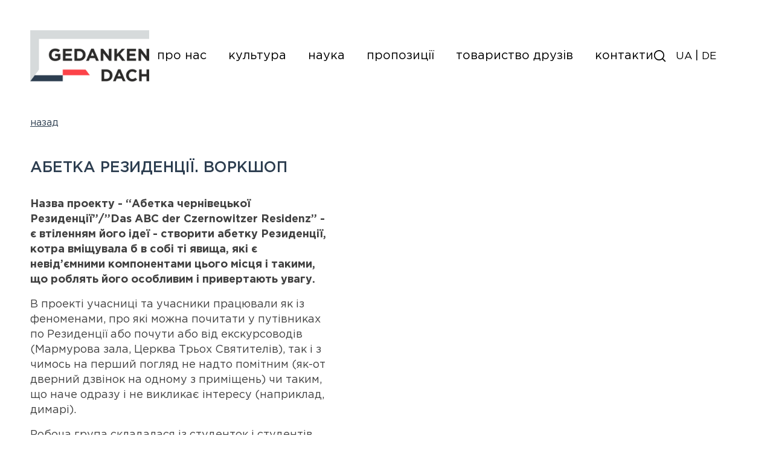

--- FILE ---
content_type: text/html; charset=utf-8
request_url: https://www.gedankendach.de/cultura/abetka-rezidenciyi-residenz-abc
body_size: 7594
content:
<!DOCTYPE html><!-- This site was created in Webflow. https://webflow.com --><!-- Last Published: Thu Jan 30 2025 18:52:20 GMT+0000 (Coordinated Universal Time) --><html data-wf-domain="www.gedankendach.de" data-wf-page="639c515e8dc1c677831f76bb" data-wf-site="6386410029fc9a383a993791" data-wf-collection="639c515e8dc1c6719a1f76b9" data-wf-item-slug="abetka-rezidenciyi-residenz-abc"><head><meta charset="utf-8"/><title>Абетка Резиденції. Воркшоп</title><meta content="width=device-width, initial-scale=1" name="viewport"/><meta content="Webflow" name="generator"/><link href="https://cdn.prod.website-files.com/6386410029fc9a383a993791/css/gedankendach.webflow.569b81b00.css" rel="stylesheet" type="text/css"/><link href="https://fonts.googleapis.com" rel="preconnect"/><link href="https://fonts.gstatic.com" rel="preconnect" crossorigin="anonymous"/><script src="https://ajax.googleapis.com/ajax/libs/webfont/1.6.26/webfont.js" type="text/javascript"></script><script type="text/javascript">WebFont.load({  google: {    families: ["Roboto:300,regular,700:cyrillic,latin"]  }});</script><script type="text/javascript">!function(o,c){var n=c.documentElement,t=" w-mod-";n.className+=t+"js",("ontouchstart"in o||o.DocumentTouch&&c instanceof DocumentTouch)&&(n.className+=t+"touch")}(window,document);</script><link href="https://cdn.prod.website-files.com/6386410029fc9a383a993791/63d7b0185f094fcac6e464ab_favicon-32x32.png" rel="shortcut icon" type="image/x-icon"/><link href="https://cdn.prod.website-files.com/6386410029fc9a383a993791/656a2ce788537d8c45ed7bdd__%D0%B1%D0%B5%D0%B7_%D0%BD%D0%B0%D0%B7%D0%B2%D0%B8(25).png" rel="apple-touch-icon"/><!--Burger menu icon style-->
<style>
.menu-burg {
  background-color: transparent;
  border: none;
  cursor: pointer;
  display: flex;
  padding: 0;
}
.line-burg {
  fill: none;
  stroke: black;
  stroke-width: 6;
  transition: stroke-dasharray 600ms cubic-bezier(0.4, 0, 0.2, 1),
    stroke-dashoffset 600ms cubic-bezier(0.4, 0, 0.2, 1);
}
.line1-burg {
  stroke-dasharray: 60 207;
  stroke-width: 6;
}
.line2-burg {
  stroke-dasharray: 60 60;
  stroke-width: 6;
}
.line3-burg {
  stroke-dasharray: 60 207;
  stroke-width: 6;
}
.opened-burg .line1-burg {
  stroke-dasharray: 90 207;
  stroke-dashoffset: -134;
  stroke-width: 6;
}
.opened-burg .line2-burg {
  stroke-dasharray: 1 60;
  stroke-dashoffset: -30;
  stroke-width: 6;
}
.opened-burg .line3-burg {
  stroke-dasharray: 90 207;
  stroke-dashoffset: -134;
  stroke-width: 6;
}
</style>

<!-- Remove outline for links on iOS and Mac -->
<style>
  .accordion__title,
  .tabs-content--js,
  .team__tab-content--js {
  	outline: none;
  }
</style>

<!-- Search input placeholder style -->
<style>
  	.search__input::placeholder { /* Chrome, Firefox, Opera, Safari 10.1+ */
    color: #fff;
    opacity: 1; /* Firefox */
	}
	.search__input:-ms-input-placeholder { /* Internet Explorer 10-11 */
    color: #fff;
	}
	.search__input::-ms-input-placeholder { /* Microsoft Edge */
    color: #fff;
	}
  
  .search-mobile__input::placeholder { /* Chrome, Firefox, Opera, Safari 10.1+ */
    color: #000;
    opacity: 1; /* Firefox */
	}
	.search-mobile__input:-ms-input-placeholder { /* Internet Explorer 10-11 */
    color: #000;
	}
	.search-mobile__input::-ms-input-placeholder { /* Microsoft Edge */
    color: #000;
	}
  
  .search__input:focus::-webkit-input-placeholder,
  .search-mobile__input:focus::-webkit-input-placeholder {
  	color: transparent
  }
  .search__input:focus::-moz-placeholder,
  .search-mobile__input:focus::-moz-placeholder {
    color: transparent
  }
  .search__input:focus:-moz-placeholder,
  .search-mobile__input:focus:-moz-placeholder {
    color: transparent
  }
  .search__input:focus:-ms-input-placeholder,
  .search-mobile__input:focus:-ms-input-placeholder {
    color: transparent
  }
</style><style>
	.w-lightbox-control.w-lightbox-close {
  	outline: none;
  }
  .w-lightbox-noscroll {
  	overflow: visible;
  }
</style></head><body><div class="wrapper"><section class="section search-pop-up-section"><div class="search-pop-up"><div class="search-pop-up__content"><form action="/search" class="search w-form"><input type="submit" class="search__btn w-button" value=""/><input class="search__input w-input" autofocus="true" maxlength="256" name="query" placeholder="Пошук …" type="search" id="search" required=""/></form><div data-w-id="fda61746-0b03-5abd-6d35-6eeff6337a7d" class="search__close-btn search__close-btn--js"></div></div></div></section><section class="section nav-bar-section"><div data-animation="default" data-collapse="medium" data-duration="400" data-easing="ease" data-easing2="ease" role="banner" class="nav-bar w-nav"><div class="container"><div class="nav-bar__content"><a href="/" class="nav-bar__logo w-nav-brand"><img src="https://cdn.prod.website-files.com/6386410029fc9a383a993791/639997cf6c4ddc5eef178f11_logo.png" loading="lazy" sizes="(max-width: 479px) 110px, (max-width: 1279px) 150px, 197px" srcset="https://cdn.prod.website-files.com/6386410029fc9a383a993791/639997cf6c4ddc5eef178f11_logo-p-500.png 500w, https://cdn.prod.website-files.com/6386410029fc9a383a993791/639997cf6c4ddc5eef178f11_logo.png 788w" alt="логотип gedanken dach" class="nav-bar__logo-img"/></a><nav role="navigation" class="nav-bar__menu w-nav-menu"><a href="/about-us" class="nav-bar__link w-nav-link">про нас</a><a href="/cultura" class="nav-bar__link w-nav-link">культура</a><a href="/nauka" class="nav-bar__link w-nav-link">наука</a><a href="/offer" class="nav-bar__link w-nav-link">пропозиції</a><a href="/community" class="nav-bar__link w-nav-link">товариство друзів</a><a href="/contact" class="nav-bar__link nav-bar__link--m-0 w-nav-link">контакти</a><form action="/search" class="search-mobile w-form"><input type="submit" class="search-mobile__btn w-button" value=""/><input class="search-mobile__input w-input" autofocus="true" maxlength="256" name="query" placeholder="Пошук …" type="search" id="search" required=""/></form></nav><div class="nav-bar__block"><img src="https://cdn.prod.website-files.com/6386410029fc9a383a993791/63d92e8c263934719e88aa96_magnify.svg" loading="lazy" data-w-id="60b0c570-e03f-3c49-df0b-909f2cdc4f24" alt="" class="nav-bar__search-icon nav-bar__search-icon--js"/><div class="nav-bar__lang-block"><a href="/cultura/abetka-rezidenciyi-residenz-abc" aria-current="page" class="nav-bar__lang-link w--current">UA</a> <span class="nav-bar__lang-span">|</span> <a href="#" class="nav-bar__lang-link">DE</a></div></div><div class="nav-bar__menu-btn w-nav-button"><div class="nav-bar__menu-icon w-embed"><button class="menu-burg" onclick="this.classList.toggle('opened-burg');this.setAttribute('aria-expanded', this.classList.contains('opened-burg'))" aria-label="Main Menu">
    <svg width="30" height="30" viewBox="0 0 100 100">
      <path class="line-burg line1-burg" d="M 20,29.000046 H 80.000231 C 80.000231,29.000046 94.498839,28.817352 94.532987,66.711331 94.543142,77.980673 90.966081,81.670246 85.259173,81.668997 79.552261,81.667751 75.000211,74.999942 75.000211,74.999942 L 25.000021,25.000058" />
      <path class="line-burg line2-burg" d="M 20,50 H 80" />
      <path class="line-burg line3-burg" d="M 20,70.999954 H 80.000231 C 80.000231,70.999954 94.498839,71.182648 94.532987,33.288669 94.543142,22.019327 90.966081,18.329754 85.259173,18.331003 79.552261,18.332249 75.000211,25.000058 75.000211,25.000058 L 25.000021,74.999942" />
    </svg>
</button></div></div></div></div></div></section><main class="main"><section class="section article-title-section"><div class="article-title"><div class="container"><div class="article-title__content"><div class="article__back-btn back-btn-mobile-js">назад</div><h3 class="heading-3--blue article__title-mobile">Абетка Резиденції. Воркшоп</h3></div></div></div></section><section class="section photos-section"><div class="photos"><div class="photos__content"><div data-delay="10000" data-animation="slide" class="slider w-slider" data-autoplay="false" data-easing="ease" data-hide-arrows="true" data-disable-swipe="false" data-autoplay-limit="41000" data-nav-spacing="3" data-duration="500" data-infinite="false" fs-cmsslider-element="slider"><div class="slider__mask w-slider-mask"><div class="slider__slide w-slide"></div></div><div class="slider__left-btn w-slider-arrow-left"><img src="https://cdn.prod.website-files.com/6386410029fc9a383a993791/63a0917bd1f9583fd2569f29_right-arrow.svg" loading="lazy" alt="" class="slider__arrow-left"/></div><div class="slider__right-btn w-slider-arrow-right"><img src="https://cdn.prod.website-files.com/6386410029fc9a383a993791/63a0917bd1f9583fd2569f29_right-arrow.svg" loading="lazy" alt="" class="slider__arrow-right"/></div><div class="slider__nav w-slider-nav w-round"></div><img src="https://cdn.prod.website-files.com/6386410029fc9a383a993791/63a174058af471b3c0a2b478_block-arrow.svg" loading="lazy" alt="" class="slider__block-arrow-right"/><img src="https://cdn.prod.website-files.com/6386410029fc9a383a993791/63a174058af471b3c0a2b478_block-arrow.svg" loading="lazy" alt="" class="slider__block-arrow-left"/></div></div></div></section><section class="section"><div class="article"><div class="container"><div class="article__content"><div class="article__back-btn back-btn-js">назад</div><article class="article__block"><h3 class="heading-3--blue article__title">Абетка Резиденції. Воркшоп</h3><div class="article__text w-richtext"><p><strong>Назва проекту - “Абетка чернівецької Резиденції”/”Das ABC der Czernowitzer Residenz” - є втіленням його ідеї - створити абетку Резиденції, котра вміщувала б в собі ті явища, які є невід’ємними компонентами цього місця і такими, що роблять його особливим і привертають увагу.</strong></p><p>В проекті учасниці та учасники працювали як із феноменами, про які можна почитати у путівниках по Резиденції або почути або від екскурсоводів (Мармурова зала, Церква Трьох Святителів), так і з чимось на перший погляд не надто помітним (як-от дверний дзвінок на одному з приміщень) чи таким, що наче одразу і не викликає інтересу (наприклад, димарі).</p><p>Робоча група складалася із студенток і студентів, котрі вивчають архітектуру, дизайн, літературознавство, що під керівництвом німецьких професора та професорки університету міста Вісмар - Валєнтіна Ротмалєра та Беттіни Менцель – розробили графічні мотиви до кожного з маркерів, які стали частиною абетки. Під час воркшопу, що тривав з 20 по 24 квітня 2015 року, учасниці та учасники презентували свої перші напрацювання, після чого уже вдома студентки та студенти довершували графічне оформлення, а також писали тексти до своїх маркерів. Продукт спільної роботи був виданий німецькою мовою.</p><p>Набір складається з 37 карток: на них візуалізовані різні елементи Резиденції: ліхтарі, димарі, сходи, зали тощо. На зворотному боці листівок міститься короткий текст – інформація, історія або легенда про об’єкт. Кожна з карток відповідає літері латинського алфавіту, однак до деяких літер запропоновано декілька мотивів, адже вони є початковими для складових елементів резиденції, без яких просто неможливо обійтися в абетці. Такою, наприклад, виявилися літера T, представлена одразу чотирма поняттями: Tor (ворота), Treppe (сходи), Tür (двері), Türklingel (дверний дзвінок).</p><p>Короткий відео-репортаж про проект можете подивитися <a href="https://vimeo.com/130603970" target="_blank">тут</a>.</p><p>Проект здійснювався за часткової підтримки Goethe-Insitut в Україні</p></div></article></div></div></div></section></main><section class="section"><footer class="footer"><div class="container"><div class="footer__content"><div class="footer__block-1"><div class="footer__title-1">ZENTRUM</div><div class="footer__title-1 footer__title-1--mb-16">GEDANKENDACH</div><a href="/archive" class="footer__link">архів</a><a href="/privacy" class="footer__link">вихідні дані</a><a href="/rules" class="footer__link">захист даних</a><div class="footer__social"><a href="https://www.facebook.com/gedankendach/" target="_blank" class="footer__social-link w-inline-block"><div>FACEBOOK</div></a><a id="w-node-_727f851d-a2cf-92f9-5838-10a6447c3570-5f9d9e75" href="https://vimeo.com/gedankendach" target="_blank" class="footer__social-link w-inline-block"><div>INSTAGRAM</div></a><a href="https://t.me/gedankendach" target="_blank" class="footer__social-link w-inline-block"><div>TELEGRAM</div></a><a href="https://www.instagram.com/gedankendach/" target="_blank" class="footer__social-link footer__social-link--last w-inline-block"><div>VIMEO</div></a></div></div><address class="footer__block-2"><div class="footer__title-2">ZENTRUM GEDANKENDACH</div><div class="footer__text">при Чернівецькому національному університетi</div><div class="footer__text">імені Юрія Федьковича</div><div class="footer__text">вул. Коцюбинського, 2</div><div class="footer__text">корпус 5, ауд. 150</div><div class="footer__text">58012 Чернівці</div><div class="footer__text tel">Тел.: <a href="tel:+380372584706" class="tel-link">+3 0372 584706</a></div><div class="footer__text">E-Mail: info@gedankendach.org</div></address></div></div></footer></section><div fs-cmsslider-element="list" class="photos__collection w-dyn-list"><script type="text/x-wf-template" id="wf-template-bc105623-13f8-b17a-7a19-c1558990d058">%3Cdiv%20role%3D%22listitem%22%20class%3D%22photos__item%20w-dyn-item%20w-dyn-repeater-item%22%3E%3Ca%20href%3D%22%23%22%20class%3D%22photos__lightbox%20w-inline-block%20w-lightbox%22%3E%3Cdiv%20class%3D%22photos__img-wrapper%22%3E%3Cimg%20src%3D%22https%3A%2F%2Fcdn.prod.website-files.com%2F639b34982e9ed2304d44b8d7%2F639c6b67c31ac65fac94705d_A_dach-e1549892076390.jpeg%22%20loading%3D%22eager%22%20alt%3D%22%22%20sizes%3D%22100vw%22%20srcset%3D%22https%3A%2F%2Fcdn.prod.website-files.com%2F639b34982e9ed2304d44b8d7%2F639c6b67c31ac65fac94705d_A_dach-e1549892076390-p-500.jpeg%20500w%2C%20https%3A%2F%2Fcdn.prod.website-files.com%2F639b34982e9ed2304d44b8d7%2F639c6b67c31ac65fac94705d_A_dach-e1549892076390-p-800.jpeg%20800w%2C%20https%3A%2F%2Fcdn.prod.website-files.com%2F639b34982e9ed2304d44b8d7%2F639c6b67c31ac65fac94705d_A_dach-e1549892076390-p-1080.jpeg%201080w%2C%20https%3A%2F%2Fcdn.prod.website-files.com%2F639b34982e9ed2304d44b8d7%2F639c6b67c31ac65fac94705d_A_dach-e1549892076390-p-1600.jpeg%201600w%2C%20https%3A%2F%2Fcdn.prod.website-files.com%2F639b34982e9ed2304d44b8d7%2F639c6b67c31ac65fac94705d_A_dach-e1549892076390.jpeg%201748w%22%20class%3D%22photos__img%22%2F%3E%3C%2Fdiv%3E%3Cscript%20type%3D%22application%2Fjson%22%20class%3D%22w-json%22%3E%7B%0A%20%20%22items%22%3A%20%5B%0A%20%20%20%20%7B%0A%20%20%20%20%20%20%22url%22%3A%20%22https%3A%2F%2Fcdn.prod.website-files.com%2F639b34982e9ed2304d44b8d7%2F639c6b67c31ac65fac94705d_A_dach-e1549892076390.jpeg%22%2C%0A%20%20%20%20%20%20%22type%22%3A%20%22image%22%0A%20%20%20%20%7D%0A%20%20%5D%2C%0A%20%20%22group%22%3A%20%22photos%22%0A%7D%3C%2Fscript%3E%3C%2Fa%3E%3C%2Fdiv%3E</script><div role="list" class="photos__list w-dyn-items"><div role="listitem" class="photos__item w-dyn-item w-dyn-repeater-item"><a href="#" class="photos__lightbox w-inline-block w-lightbox"><div class="photos__img-wrapper"><img src="https://cdn.prod.website-files.com/639b34982e9ed2304d44b8d7/639c6b67c31ac65fac94705d_A_dach-e1549892076390.jpeg" loading="eager" alt="" sizes="100vw" srcset="https://cdn.prod.website-files.com/639b34982e9ed2304d44b8d7/639c6b67c31ac65fac94705d_A_dach-e1549892076390-p-500.jpeg 500w, https://cdn.prod.website-files.com/639b34982e9ed2304d44b8d7/639c6b67c31ac65fac94705d_A_dach-e1549892076390-p-800.jpeg 800w, https://cdn.prod.website-files.com/639b34982e9ed2304d44b8d7/639c6b67c31ac65fac94705d_A_dach-e1549892076390-p-1080.jpeg 1080w, https://cdn.prod.website-files.com/639b34982e9ed2304d44b8d7/639c6b67c31ac65fac94705d_A_dach-e1549892076390-p-1600.jpeg 1600w, https://cdn.prod.website-files.com/639b34982e9ed2304d44b8d7/639c6b67c31ac65fac94705d_A_dach-e1549892076390.jpeg 1748w" class="photos__img"/></div><script type="application/json" class="w-json">{
  "items": [
    {
      "url": "https://cdn.prod.website-files.com/639b34982e9ed2304d44b8d7/639c6b67c31ac65fac94705d_A_dach-e1549892076390.jpeg",
      "type": "image"
    }
  ],
  "group": "photos"
}</script></a></div><div role="listitem" class="photos__item w-dyn-item w-dyn-repeater-item"><a href="#" class="photos__lightbox w-inline-block w-lightbox"><div class="photos__img-wrapper"><img src="https://cdn.prod.website-files.com/639b34982e9ed2304d44b8d7/639c6b6c5de74417af9853da_A_flur.jpeg" loading="eager" alt="" sizes="100vw" srcset="https://cdn.prod.website-files.com/639b34982e9ed2304d44b8d7/639c6b6c5de74417af9853da_A_flur-p-500.jpeg 500w, https://cdn.prod.website-files.com/639b34982e9ed2304d44b8d7/639c6b6c5de74417af9853da_A_flur-p-800.jpeg 800w, https://cdn.prod.website-files.com/639b34982e9ed2304d44b8d7/639c6b6c5de74417af9853da_A_flur-p-1080.jpeg 1080w, https://cdn.prod.website-files.com/639b34982e9ed2304d44b8d7/639c6b6c5de74417af9853da_A_flur.jpeg 1240w" class="photos__img"/></div><script type="application/json" class="w-json">{
  "items": [
    {
      "url": "https://cdn.prod.website-files.com/639b34982e9ed2304d44b8d7/639c6b6c5de74417af9853da_A_flur.jpeg",
      "type": "image"
    }
  ],
  "group": "photos"
}</script></a></div><div role="listitem" class="photos__item w-dyn-item w-dyn-repeater-item"><a href="#" class="photos__lightbox w-inline-block w-lightbox"><div class="photos__img-wrapper"><img src="https://cdn.prod.website-files.com/639b34982e9ed2304d44b8d7/639c6b6a19d6f2c408bb1d3e_A_marmorsaal.jpeg" loading="eager" alt="" sizes="100vw" srcset="https://cdn.prod.website-files.com/639b34982e9ed2304d44b8d7/639c6b6a19d6f2c408bb1d3e_A_marmorsaal-p-500.jpeg 500w, https://cdn.prod.website-files.com/639b34982e9ed2304d44b8d7/639c6b6a19d6f2c408bb1d3e_A_marmorsaal-p-800.jpeg 800w, https://cdn.prod.website-files.com/639b34982e9ed2304d44b8d7/639c6b6a19d6f2c408bb1d3e_A_marmorsaal-p-1080.jpeg 1080w, https://cdn.prod.website-files.com/639b34982e9ed2304d44b8d7/639c6b6a19d6f2c408bb1d3e_A_marmorsaal.jpeg 1240w" class="photos__img"/></div><script type="application/json" class="w-json">{
  "items": [
    {
      "url": "https://cdn.prod.website-files.com/639b34982e9ed2304d44b8d7/639c6b6a19d6f2c408bb1d3e_A_marmorsaal.jpeg",
      "type": "image"
    }
  ],
  "group": "photos"
}</script></a></div><div role="listitem" class="photos__item w-dyn-item w-dyn-repeater-item"><a href="#" class="photos__lightbox w-inline-block w-lightbox"><div class="photos__img-wrapper"><img src="https://cdn.prod.website-files.com/639b34982e9ed2304d44b8d7/639c6b6770824936df5a0e95_A_Residenz.jpeg" loading="eager" alt="" sizes="100vw" srcset="https://cdn.prod.website-files.com/639b34982e9ed2304d44b8d7/639c6b6770824936df5a0e95_A_Residenz-p-500.jpeg 500w, https://cdn.prod.website-files.com/639b34982e9ed2304d44b8d7/639c6b6770824936df5a0e95_A_Residenz-p-800.jpeg 800w, https://cdn.prod.website-files.com/639b34982e9ed2304d44b8d7/639c6b6770824936df5a0e95_A_Residenz-p-1080.jpeg 1080w, https://cdn.prod.website-files.com/639b34982e9ed2304d44b8d7/639c6b6770824936df5a0e95_A_Residenz.jpeg 1240w" class="photos__img"/></div><script type="application/json" class="w-json">{
  "items": [
    {
      "url": "https://cdn.prod.website-files.com/639b34982e9ed2304d44b8d7/639c6b6770824936df5a0e95_A_Residenz.jpeg",
      "type": "image"
    }
  ],
  "group": "photos"
}</script></a></div><div role="listitem" class="photos__item w-dyn-item w-dyn-repeater-item"><a href="#" class="photos__lightbox w-inline-block w-lightbox"><div class="photos__img-wrapper"><img src="https://cdn.prod.website-files.com/639b34982e9ed2304d44b8d7/639c6b664d03cc0fc6d0bcc9_A_roter_saal.jpeg" loading="eager" alt="" sizes="100vw" srcset="https://cdn.prod.website-files.com/639b34982e9ed2304d44b8d7/639c6b664d03cc0fc6d0bcc9_A_roter_saal-p-500.jpeg 500w, https://cdn.prod.website-files.com/639b34982e9ed2304d44b8d7/639c6b664d03cc0fc6d0bcc9_A_roter_saal-p-800.jpeg 800w, https://cdn.prod.website-files.com/639b34982e9ed2304d44b8d7/639c6b664d03cc0fc6d0bcc9_A_roter_saal-p-1080.jpeg 1080w, https://cdn.prod.website-files.com/639b34982e9ed2304d44b8d7/639c6b664d03cc0fc6d0bcc9_A_roter_saal.jpeg 1240w" class="photos__img"/></div><script type="application/json" class="w-json">{
  "items": [
    {
      "url": "https://cdn.prod.website-files.com/639b34982e9ed2304d44b8d7/639c6b664d03cc0fc6d0bcc9_A_roter_saal.jpeg",
      "type": "image"
    }
  ],
  "group": "photos"
}</script></a></div><div role="listitem" class="photos__item w-dyn-item w-dyn-repeater-item"><a href="#" class="photos__lightbox w-inline-block w-lightbox"><div class="photos__img-wrapper"><img src="https://cdn.prod.website-files.com/639b34982e9ed2304d44b8d7/639c6b692badb87e26bad114_A_treppe.jpeg" loading="eager" alt="" sizes="100vw" srcset="https://cdn.prod.website-files.com/639b34982e9ed2304d44b8d7/639c6b692badb87e26bad114_A_treppe-p-500.jpeg 500w, https://cdn.prod.website-files.com/639b34982e9ed2304d44b8d7/639c6b692badb87e26bad114_A_treppe-p-800.jpeg 800w, https://cdn.prod.website-files.com/639b34982e9ed2304d44b8d7/639c6b692badb87e26bad114_A_treppe-p-1080.jpeg 1080w, https://cdn.prod.website-files.com/639b34982e9ed2304d44b8d7/639c6b692badb87e26bad114_A_treppe.jpeg 1240w" class="photos__img"/></div><script type="application/json" class="w-json">{
  "items": [
    {
      "url": "https://cdn.prod.website-files.com/639b34982e9ed2304d44b8d7/639c6b692badb87e26bad114_A_treppe.jpeg",
      "type": "image"
    }
  ],
  "group": "photos"
}</script></a></div><div role="listitem" class="photos__item w-dyn-item w-dyn-repeater-item"><a href="#" class="photos__lightbox w-inline-block w-lightbox"><div class="photos__img-wrapper"><img src="https://cdn.prod.website-files.com/639b34982e9ed2304d44b8d7/639c6b66c31ac6ed86947055_A_Venezianischer-Spiegel.jpeg" loading="eager" alt="" sizes="100vw" srcset="https://cdn.prod.website-files.com/639b34982e9ed2304d44b8d7/639c6b66c31ac6ed86947055_A_Venezianischer-Spiegel-p-500.jpeg 500w, https://cdn.prod.website-files.com/639b34982e9ed2304d44b8d7/639c6b66c31ac6ed86947055_A_Venezianischer-Spiegel-p-800.jpeg 800w, https://cdn.prod.website-files.com/639b34982e9ed2304d44b8d7/639c6b66c31ac6ed86947055_A_Venezianischer-Spiegel-p-1080.jpeg 1080w, https://cdn.prod.website-files.com/639b34982e9ed2304d44b8d7/639c6b66c31ac6ed86947055_A_Venezianischer-Spiegel.jpeg 1240w" class="photos__img"/></div><script type="application/json" class="w-json">{
  "items": [
    {
      "url": "https://cdn.prod.website-files.com/639b34982e9ed2304d44b8d7/639c6b66c31ac6ed86947055_A_Venezianischer-Spiegel.jpeg",
      "type": "image"
    }
  ],
  "group": "photos"
}</script></a></div><div role="listitem" class="photos__item w-dyn-item w-dyn-repeater-item"><a href="#" class="photos__lightbox w-inline-block w-lightbox"><div class="photos__img-wrapper"><img src="https://cdn.prod.website-files.com/639b34982e9ed2304d44b8d7/639c6b686bda874bd0a67fb3_A_Wandmalerei.jpeg" loading="eager" alt="" sizes="100vw" srcset="https://cdn.prod.website-files.com/639b34982e9ed2304d44b8d7/639c6b686bda874bd0a67fb3_A_Wandmalerei-p-500.jpeg 500w, https://cdn.prod.website-files.com/639b34982e9ed2304d44b8d7/639c6b686bda874bd0a67fb3_A_Wandmalerei-p-800.jpeg 800w, https://cdn.prod.website-files.com/639b34982e9ed2304d44b8d7/639c6b686bda874bd0a67fb3_A_Wandmalerei-p-1080.jpeg 1080w, https://cdn.prod.website-files.com/639b34982e9ed2304d44b8d7/639c6b686bda874bd0a67fb3_A_Wandmalerei.jpeg 1240w" class="photos__img"/></div><script type="application/json" class="w-json">{
  "items": [
    {
      "url": "https://cdn.prod.website-files.com/639b34982e9ed2304d44b8d7/639c6b686bda874bd0a67fb3_A_Wandmalerei.jpeg",
      "type": "image"
    }
  ],
  "group": "photos"
}</script></a></div></div><div class="photos__empty-state w-dyn-hide w-dyn-empty"><div class="body-text">Фото не знайдено</div></div></div><div fs-cmsslider-element="list" class="photos__collection w-dyn-list"><script type="text/x-wf-template" id="wf-template-7d9a2764-2da9-f4e3-f74f-3dd3878d1ac5">%3Cdiv%20role%3D%22listitem%22%20class%3D%22photos__item%20w-dyn-item%20w-dyn-repeater-item%22%3E%3Ca%20href%3D%22%23%22%20class%3D%22photos__lightbox%20w-inline-block%20w-dyn-bind-empty%20w-lightbox%22%3E%3Cdiv%20class%3D%22photos__img-wrapper%22%3E%3Cimg%20src%3D%22%22%20loading%3D%22eager%22%20alt%3D%22%22%20class%3D%22photos__img%20w-dyn-bind-empty%22%2F%3E%3C%2Fdiv%3E%3Cscript%20type%3D%22application%2Fjson%22%20class%3D%22w-json%22%3E%7B%0A%20%20%22items%22%3A%20%5B%5D%2C%0A%20%20%22group%22%3A%20%22photos%22%0A%7D%3C%2Fscript%3E%3C%2Fa%3E%3C%2Fdiv%3E</script><div role="list" class="photos__list w-dyn-items w-dyn-hide"></div><div class="photos__empty-state w-dyn-empty"><div class="body-text">Фото не знайдено</div></div></div></div><script src="https://d3e54v103j8qbb.cloudfront.net/js/jquery-3.5.1.min.dc5e7f18c8.js?site=6386410029fc9a383a993791" type="text/javascript" integrity="sha256-9/aliU8dGd2tb6OSsuzixeV4y/faTqgFtohetphbbj0=" crossorigin="anonymous"></script><script src="https://cdn.prod.website-files.com/6386410029fc9a383a993791/js/webflow.8128f7cb.a2c0189e0e0915f2.js" type="text/javascript"></script><!-- Burger menu icon animation -->
<script>
;(function() {
let burgerIcon = document.querySelector('.menu-burg');

let observer = new MutationObserver(function() {
	if (document.querySelector('.w-nav-button').classList.contains('w--open')) {
  	burgerIcon.classList.add('opened-burg');
  	burgerIcon.setAttribute('aria-expanded', burgerIcon.classList.contains('opened-burg'));
  } else {
  	burgerIcon.classList.remove('opened-burg');
  	burgerIcon.setAttribute('aria-expanded', burgerIcon.classList.contains('opened-burg'));
  }
});
 
let config = { attributes: true, childList: false, characterData: false };
 
observer.observe(document.querySelector('.w-nav-button'), config);
})();
</script>

<!-- Search pop-up block/allow scrolling -->
<script>
  document.querySelector('.nav-bar__search-icon--js').addEventListener('click', () => {
  	document.body.style.overflow = 'hidden';
  })
  
  document.querySelector('.search__close-btn--js').addEventListener('click', () => {
  	document.body.style.overflow = 'visible';
  })
</script><!-- This function changes image language variable in local storage (for search result page) -->
<script>
	;(function() {
  	localStorage.setItem("lang", "ua");
  })();
</script>

<!-- [Attributes by Finsweet] CMS Slider -->
<script async src="https://cdn.jsdelivr.net/npm/@finsweet/attributes-cmsslider@1/cmsslider.js"></script>

<!-- Back button -->
<script>
  ;(function() {
    let backBtn = document.querySelector('.back-btn-js');
    let backBtn2 = document.querySelector('.back-btn-mobile-js');
    
    backBtn.addEventListener('click', () => history.go(-1));
    backBtn2.addEventListener('click', () => history.go(-1));
  })();
</script>

<!-- Hide arrows if there is only one image -->
<script>
	;(function() {
    let images = document.querySelectorAll('.photos__img');
		let rightArrow = document.querySelector('.slider__block-arrow-right');
    let leftArrow = document.querySelector('.slider__block-arrow-left');

		if (images.length < 2) {
    	rightArrow.style.display = 'none';
      leftArrow.style.display = 'none';
    }
  })();
</script>

<!-- Changes the position of the slider arrow in the disabled state on Windows OS, because on Windows it moves by 1px -->
<script>
	;(function() {
    if (navigator.appVersion.indexOf('Windows') >= 0) {
    	let rightArrow = document.querySelector('.slider__block-arrow-right');
    	let leftArrow = document.querySelector('.slider__block-arrow-left');
      
      rightArrow.style.bottom = '-66px';
      leftArrow.style.bottom = '-66px';
    }
  })();
</script></body></html>

--- FILE ---
content_type: text/css
request_url: https://cdn.prod.website-files.com/6386410029fc9a383a993791/css/gedankendach.webflow.569b81b00.css
body_size: 21357
content:
html {
  -webkit-text-size-adjust: 100%;
  -ms-text-size-adjust: 100%;
  font-family: sans-serif;
}

body {
  margin: 0;
}

article, aside, details, figcaption, figure, footer, header, hgroup, main, menu, nav, section, summary {
  display: block;
}

audio, canvas, progress, video {
  vertical-align: baseline;
  display: inline-block;
}

audio:not([controls]) {
  height: 0;
  display: none;
}

[hidden], template {
  display: none;
}

a {
  background-color: #0000;
}

a:active, a:hover {
  outline: 0;
}

abbr[title] {
  border-bottom: 1px dotted;
}

b, strong {
  font-weight: bold;
}

dfn {
  font-style: italic;
}

h1 {
  margin: .67em 0;
  font-size: 2em;
}

mark {
  color: #000;
  background: #ff0;
}

small {
  font-size: 80%;
}

sub, sup {
  vertical-align: baseline;
  font-size: 75%;
  line-height: 0;
  position: relative;
}

sup {
  top: -.5em;
}

sub {
  bottom: -.25em;
}

img {
  border: 0;
}

svg:not(:root) {
  overflow: hidden;
}

hr {
  box-sizing: content-box;
  height: 0;
}

pre {
  overflow: auto;
}

code, kbd, pre, samp {
  font-family: monospace;
  font-size: 1em;
}

button, input, optgroup, select, textarea {
  color: inherit;
  font: inherit;
  margin: 0;
}

button {
  overflow: visible;
}

button, select {
  text-transform: none;
}

button, html input[type="button"], input[type="reset"] {
  -webkit-appearance: button;
  cursor: pointer;
}

button[disabled], html input[disabled] {
  cursor: default;
}

button::-moz-focus-inner, input::-moz-focus-inner {
  border: 0;
  padding: 0;
}

input {
  line-height: normal;
}

input[type="checkbox"], input[type="radio"] {
  box-sizing: border-box;
  padding: 0;
}

input[type="number"]::-webkit-inner-spin-button, input[type="number"]::-webkit-outer-spin-button {
  height: auto;
}

input[type="search"] {
  -webkit-appearance: none;
}

input[type="search"]::-webkit-search-cancel-button, input[type="search"]::-webkit-search-decoration {
  -webkit-appearance: none;
}

legend {
  border: 0;
  padding: 0;
}

textarea {
  overflow: auto;
}

optgroup {
  font-weight: bold;
}

table {
  border-collapse: collapse;
  border-spacing: 0;
}

td, th {
  padding: 0;
}

@font-face {
  font-family: webflow-icons;
  src: url("[data-uri]") format("truetype");
  font-weight: normal;
  font-style: normal;
}

[class^="w-icon-"], [class*=" w-icon-"] {
  speak: none;
  font-variant: normal;
  text-transform: none;
  -webkit-font-smoothing: antialiased;
  -moz-osx-font-smoothing: grayscale;
  font-style: normal;
  font-weight: normal;
  line-height: 1;
  font-family: webflow-icons !important;
}

.w-icon-slider-right:before {
  content: "";
}

.w-icon-slider-left:before {
  content: "";
}

.w-icon-nav-menu:before {
  content: "";
}

.w-icon-arrow-down:before, .w-icon-dropdown-toggle:before {
  content: "";
}

.w-icon-file-upload-remove:before {
  content: "";
}

.w-icon-file-upload-icon:before {
  content: "";
}

* {
  box-sizing: border-box;
}

html {
  height: 100%;
}

body {
  color: #333;
  background-color: #fff;
  min-height: 100%;
  margin: 0;
  font-family: Arial, sans-serif;
  font-size: 14px;
  line-height: 20px;
}

img {
  vertical-align: middle;
  max-width: 100%;
  display: inline-block;
}

html.w-mod-touch * {
  background-attachment: scroll !important;
}

.w-block {
  display: block;
}

.w-inline-block {
  max-width: 100%;
  display: inline-block;
}

.w-clearfix:before, .w-clearfix:after {
  content: " ";
  grid-area: 1 / 1 / 2 / 2;
  display: table;
}

.w-clearfix:after {
  clear: both;
}

.w-hidden {
  display: none;
}

.w-button {
  color: #fff;
  line-height: inherit;
  cursor: pointer;
  background-color: #3898ec;
  border: 0;
  border-radius: 0;
  padding: 9px 15px;
  text-decoration: none;
  display: inline-block;
}

input.w-button {
  -webkit-appearance: button;
}

html[data-w-dynpage] [data-w-cloak] {
  color: #0000 !important;
}

.w-code-block {
  margin: unset;
}

pre.w-code-block code {
  all: inherit;
}

.w-optimization {
  display: contents;
}

.w-webflow-badge, .w-webflow-badge > img {
  box-sizing: unset;
  width: unset;
  height: unset;
  max-height: unset;
  max-width: unset;
  min-height: unset;
  min-width: unset;
  margin: unset;
  padding: unset;
  float: unset;
  clear: unset;
  border: unset;
  border-radius: unset;
  background: unset;
  background-image: unset;
  background-position: unset;
  background-size: unset;
  background-repeat: unset;
  background-origin: unset;
  background-clip: unset;
  background-attachment: unset;
  background-color: unset;
  box-shadow: unset;
  transform: unset;
  direction: unset;
  font-family: unset;
  font-weight: unset;
  color: unset;
  font-size: unset;
  line-height: unset;
  font-style: unset;
  font-variant: unset;
  text-align: unset;
  letter-spacing: unset;
  -webkit-text-decoration: unset;
  text-decoration: unset;
  text-indent: unset;
  text-transform: unset;
  list-style-type: unset;
  text-shadow: unset;
  vertical-align: unset;
  cursor: unset;
  white-space: unset;
  word-break: unset;
  word-spacing: unset;
  word-wrap: unset;
  transition: unset;
}

.w-webflow-badge {
  white-space: nowrap;
  cursor: pointer;
  box-shadow: 0 0 0 1px #0000001a, 0 1px 3px #0000001a;
  visibility: visible !important;
  opacity: 1 !important;
  z-index: 2147483647 !important;
  color: #aaadb0 !important;
  overflow: unset !important;
  background-color: #fff !important;
  border-radius: 3px !important;
  width: auto !important;
  height: auto !important;
  margin: 0 !important;
  padding: 6px !important;
  font-size: 12px !important;
  line-height: 14px !important;
  text-decoration: none !important;
  display: inline-block !important;
  position: fixed !important;
  inset: auto 12px 12px auto !important;
  transform: none !important;
}

.w-webflow-badge > img {
  position: unset;
  visibility: unset !important;
  opacity: 1 !important;
  vertical-align: middle !important;
  display: inline-block !important;
}

h1, h2, h3, h4, h5, h6 {
  margin-bottom: 10px;
  font-weight: bold;
}

h1 {
  margin-top: 20px;
  font-size: 38px;
  line-height: 44px;
}

h2 {
  margin-top: 20px;
  font-size: 32px;
  line-height: 36px;
}

h3 {
  margin-top: 20px;
  font-size: 24px;
  line-height: 30px;
}

h4 {
  margin-top: 10px;
  font-size: 18px;
  line-height: 24px;
}

h5 {
  margin-top: 10px;
  font-size: 14px;
  line-height: 20px;
}

h6 {
  margin-top: 10px;
  font-size: 12px;
  line-height: 18px;
}

p {
  margin-top: 0;
  margin-bottom: 10px;
}

blockquote {
  border-left: 5px solid #e2e2e2;
  margin: 0 0 10px;
  padding: 10px 20px;
  font-size: 18px;
  line-height: 22px;
}

figure {
  margin: 0 0 10px;
}

figcaption {
  text-align: center;
  margin-top: 5px;
}

ul, ol {
  margin-top: 0;
  margin-bottom: 10px;
  padding-left: 40px;
}

.w-list-unstyled {
  padding-left: 0;
  list-style: none;
}

.w-embed:before, .w-embed:after {
  content: " ";
  grid-area: 1 / 1 / 2 / 2;
  display: table;
}

.w-embed:after {
  clear: both;
}

.w-video {
  width: 100%;
  padding: 0;
  position: relative;
}

.w-video iframe, .w-video object, .w-video embed {
  border: none;
  width: 100%;
  height: 100%;
  position: absolute;
  top: 0;
  left: 0;
}

fieldset {
  border: 0;
  margin: 0;
  padding: 0;
}

button, [type="button"], [type="reset"] {
  cursor: pointer;
  -webkit-appearance: button;
  border: 0;
}

.w-form {
  margin: 0 0 15px;
}

.w-form-done {
  text-align: center;
  background-color: #ddd;
  padding: 20px;
  display: none;
}

.w-form-fail {
  background-color: #ffdede;
  margin-top: 10px;
  padding: 10px;
  display: none;
}

label {
  margin-bottom: 5px;
  font-weight: bold;
  display: block;
}

.w-input, .w-select {
  color: #333;
  vertical-align: middle;
  background-color: #fff;
  border: 1px solid #ccc;
  width: 100%;
  height: 38px;
  margin-bottom: 10px;
  padding: 8px 12px;
  font-size: 14px;
  line-height: 1.42857;
  display: block;
}

.w-input::placeholder, .w-select::placeholder {
  color: #999;
}

.w-input:focus, .w-select:focus {
  border-color: #3898ec;
  outline: 0;
}

.w-input[disabled], .w-select[disabled], .w-input[readonly], .w-select[readonly], fieldset[disabled] .w-input, fieldset[disabled] .w-select {
  cursor: not-allowed;
}

.w-input[disabled]:not(.w-input-disabled), .w-select[disabled]:not(.w-input-disabled), .w-input[readonly], .w-select[readonly], fieldset[disabled]:not(.w-input-disabled) .w-input, fieldset[disabled]:not(.w-input-disabled) .w-select {
  background-color: #eee;
}

textarea.w-input, textarea.w-select {
  height: auto;
}

.w-select {
  background-color: #f3f3f3;
}

.w-select[multiple] {
  height: auto;
}

.w-form-label {
  cursor: pointer;
  margin-bottom: 0;
  font-weight: normal;
  display: inline-block;
}

.w-radio {
  margin-bottom: 5px;
  padding-left: 20px;
  display: block;
}

.w-radio:before, .w-radio:after {
  content: " ";
  grid-area: 1 / 1 / 2 / 2;
  display: table;
}

.w-radio:after {
  clear: both;
}

.w-radio-input {
  float: left;
  margin: 3px 0 0 -20px;
  line-height: normal;
}

.w-file-upload {
  margin-bottom: 10px;
  display: block;
}

.w-file-upload-input {
  opacity: 0;
  z-index: -100;
  width: .1px;
  height: .1px;
  position: absolute;
  overflow: hidden;
}

.w-file-upload-default, .w-file-upload-uploading, .w-file-upload-success {
  color: #333;
  display: inline-block;
}

.w-file-upload-error {
  margin-top: 10px;
  display: block;
}

.w-file-upload-default.w-hidden, .w-file-upload-uploading.w-hidden, .w-file-upload-error.w-hidden, .w-file-upload-success.w-hidden {
  display: none;
}

.w-file-upload-uploading-btn {
  cursor: pointer;
  background-color: #fafafa;
  border: 1px solid #ccc;
  margin: 0;
  padding: 8px 12px;
  font-size: 14px;
  font-weight: normal;
  display: flex;
}

.w-file-upload-file {
  background-color: #fafafa;
  border: 1px solid #ccc;
  flex-grow: 1;
  justify-content: space-between;
  margin: 0;
  padding: 8px 9px 8px 11px;
  display: flex;
}

.w-file-upload-file-name {
  font-size: 14px;
  font-weight: normal;
  display: block;
}

.w-file-remove-link {
  cursor: pointer;
  width: auto;
  height: auto;
  margin-top: 3px;
  margin-left: 10px;
  padding: 3px;
  display: block;
}

.w-icon-file-upload-remove {
  margin: auto;
  font-size: 10px;
}

.w-file-upload-error-msg {
  color: #ea384c;
  padding: 2px 0;
  display: inline-block;
}

.w-file-upload-info {
  padding: 0 12px;
  line-height: 38px;
  display: inline-block;
}

.w-file-upload-label {
  cursor: pointer;
  background-color: #fafafa;
  border: 1px solid #ccc;
  margin: 0;
  padding: 8px 12px;
  font-size: 14px;
  font-weight: normal;
  display: inline-block;
}

.w-icon-file-upload-icon, .w-icon-file-upload-uploading {
  width: 20px;
  margin-right: 8px;
  display: inline-block;
}

.w-icon-file-upload-uploading {
  height: 20px;
}

.w-container {
  max-width: 940px;
  margin-left: auto;
  margin-right: auto;
}

.w-container:before, .w-container:after {
  content: " ";
  grid-area: 1 / 1 / 2 / 2;
  display: table;
}

.w-container:after {
  clear: both;
}

.w-container .w-row {
  margin-left: -10px;
  margin-right: -10px;
}

.w-row:before, .w-row:after {
  content: " ";
  grid-area: 1 / 1 / 2 / 2;
  display: table;
}

.w-row:after {
  clear: both;
}

.w-row .w-row {
  margin-left: 0;
  margin-right: 0;
}

.w-col {
  float: left;
  width: 100%;
  min-height: 1px;
  padding-left: 10px;
  padding-right: 10px;
  position: relative;
}

.w-col .w-col {
  padding-left: 0;
  padding-right: 0;
}

.w-col-1 {
  width: 8.33333%;
}

.w-col-2 {
  width: 16.6667%;
}

.w-col-3 {
  width: 25%;
}

.w-col-4 {
  width: 33.3333%;
}

.w-col-5 {
  width: 41.6667%;
}

.w-col-6 {
  width: 50%;
}

.w-col-7 {
  width: 58.3333%;
}

.w-col-8 {
  width: 66.6667%;
}

.w-col-9 {
  width: 75%;
}

.w-col-10 {
  width: 83.3333%;
}

.w-col-11 {
  width: 91.6667%;
}

.w-col-12 {
  width: 100%;
}

.w-hidden-main {
  display: none !important;
}

@media screen and (max-width: 991px) {
  .w-container {
    max-width: 728px;
  }

  .w-hidden-main {
    display: inherit !important;
  }

  .w-hidden-medium {
    display: none !important;
  }

  .w-col-medium-1 {
    width: 8.33333%;
  }

  .w-col-medium-2 {
    width: 16.6667%;
  }

  .w-col-medium-3 {
    width: 25%;
  }

  .w-col-medium-4 {
    width: 33.3333%;
  }

  .w-col-medium-5 {
    width: 41.6667%;
  }

  .w-col-medium-6 {
    width: 50%;
  }

  .w-col-medium-7 {
    width: 58.3333%;
  }

  .w-col-medium-8 {
    width: 66.6667%;
  }

  .w-col-medium-9 {
    width: 75%;
  }

  .w-col-medium-10 {
    width: 83.3333%;
  }

  .w-col-medium-11 {
    width: 91.6667%;
  }

  .w-col-medium-12 {
    width: 100%;
  }

  .w-col-stack {
    width: 100%;
    left: auto;
    right: auto;
  }
}

@media screen and (max-width: 767px) {
  .w-hidden-main, .w-hidden-medium {
    display: inherit !important;
  }

  .w-hidden-small {
    display: none !important;
  }

  .w-row, .w-container .w-row {
    margin-left: 0;
    margin-right: 0;
  }

  .w-col {
    width: 100%;
    left: auto;
    right: auto;
  }

  .w-col-small-1 {
    width: 8.33333%;
  }

  .w-col-small-2 {
    width: 16.6667%;
  }

  .w-col-small-3 {
    width: 25%;
  }

  .w-col-small-4 {
    width: 33.3333%;
  }

  .w-col-small-5 {
    width: 41.6667%;
  }

  .w-col-small-6 {
    width: 50%;
  }

  .w-col-small-7 {
    width: 58.3333%;
  }

  .w-col-small-8 {
    width: 66.6667%;
  }

  .w-col-small-9 {
    width: 75%;
  }

  .w-col-small-10 {
    width: 83.3333%;
  }

  .w-col-small-11 {
    width: 91.6667%;
  }

  .w-col-small-12 {
    width: 100%;
  }
}

@media screen and (max-width: 479px) {
  .w-container {
    max-width: none;
  }

  .w-hidden-main, .w-hidden-medium, .w-hidden-small {
    display: inherit !important;
  }

  .w-hidden-tiny {
    display: none !important;
  }

  .w-col {
    width: 100%;
  }

  .w-col-tiny-1 {
    width: 8.33333%;
  }

  .w-col-tiny-2 {
    width: 16.6667%;
  }

  .w-col-tiny-3 {
    width: 25%;
  }

  .w-col-tiny-4 {
    width: 33.3333%;
  }

  .w-col-tiny-5 {
    width: 41.6667%;
  }

  .w-col-tiny-6 {
    width: 50%;
  }

  .w-col-tiny-7 {
    width: 58.3333%;
  }

  .w-col-tiny-8 {
    width: 66.6667%;
  }

  .w-col-tiny-9 {
    width: 75%;
  }

  .w-col-tiny-10 {
    width: 83.3333%;
  }

  .w-col-tiny-11 {
    width: 91.6667%;
  }

  .w-col-tiny-12 {
    width: 100%;
  }
}

.w-widget {
  position: relative;
}

.w-widget-map {
  width: 100%;
  height: 400px;
}

.w-widget-map label {
  width: auto;
  display: inline;
}

.w-widget-map img {
  max-width: inherit;
}

.w-widget-map .gm-style-iw {
  text-align: center;
}

.w-widget-map .gm-style-iw > button {
  display: none !important;
}

.w-widget-twitter {
  overflow: hidden;
}

.w-widget-twitter-count-shim {
  vertical-align: top;
  text-align: center;
  background: #fff;
  border: 1px solid #758696;
  border-radius: 3px;
  width: 28px;
  height: 20px;
  display: inline-block;
  position: relative;
}

.w-widget-twitter-count-shim * {
  pointer-events: none;
  -webkit-user-select: none;
  user-select: none;
}

.w-widget-twitter-count-shim .w-widget-twitter-count-inner {
  text-align: center;
  color: #999;
  font-family: serif;
  font-size: 15px;
  line-height: 12px;
  position: relative;
}

.w-widget-twitter-count-shim .w-widget-twitter-count-clear {
  display: block;
  position: relative;
}

.w-widget-twitter-count-shim.w--large {
  width: 36px;
  height: 28px;
}

.w-widget-twitter-count-shim.w--large .w-widget-twitter-count-inner {
  font-size: 18px;
  line-height: 18px;
}

.w-widget-twitter-count-shim:not(.w--vertical) {
  margin-left: 5px;
  margin-right: 8px;
}

.w-widget-twitter-count-shim:not(.w--vertical).w--large {
  margin-left: 6px;
}

.w-widget-twitter-count-shim:not(.w--vertical):before, .w-widget-twitter-count-shim:not(.w--vertical):after {
  content: " ";
  pointer-events: none;
  border: solid #0000;
  width: 0;
  height: 0;
  position: absolute;
  top: 50%;
  left: 0;
}

.w-widget-twitter-count-shim:not(.w--vertical):before {
  border-width: 4px;
  border-color: #75869600 #5d6c7b #75869600 #75869600;
  margin-top: -4px;
  margin-left: -9px;
}

.w-widget-twitter-count-shim:not(.w--vertical).w--large:before {
  border-width: 5px;
  margin-top: -5px;
  margin-left: -10px;
}

.w-widget-twitter-count-shim:not(.w--vertical):after {
  border-width: 4px;
  border-color: #fff0 #fff #fff0 #fff0;
  margin-top: -4px;
  margin-left: -8px;
}

.w-widget-twitter-count-shim:not(.w--vertical).w--large:after {
  border-width: 5px;
  margin-top: -5px;
  margin-left: -9px;
}

.w-widget-twitter-count-shim.w--vertical {
  width: 61px;
  height: 33px;
  margin-bottom: 8px;
}

.w-widget-twitter-count-shim.w--vertical:before, .w-widget-twitter-count-shim.w--vertical:after {
  content: " ";
  pointer-events: none;
  border: solid #0000;
  width: 0;
  height: 0;
  position: absolute;
  top: 100%;
  left: 50%;
}

.w-widget-twitter-count-shim.w--vertical:before {
  border-width: 5px;
  border-color: #5d6c7b #75869600 #75869600;
  margin-left: -5px;
}

.w-widget-twitter-count-shim.w--vertical:after {
  border-width: 4px;
  border-color: #fff #fff0 #fff0;
  margin-left: -4px;
}

.w-widget-twitter-count-shim.w--vertical .w-widget-twitter-count-inner {
  font-size: 18px;
  line-height: 22px;
}

.w-widget-twitter-count-shim.w--vertical.w--large {
  width: 76px;
}

.w-background-video {
  color: #fff;
  height: 500px;
  position: relative;
  overflow: hidden;
}

.w-background-video > video {
  object-fit: cover;
  z-index: -100;
  background-position: 50%;
  background-size: cover;
  width: 100%;
  height: 100%;
  margin: auto;
  position: absolute;
  inset: -100%;
}

.w-background-video > video::-webkit-media-controls-start-playback-button {
  -webkit-appearance: none;
  display: none !important;
}

.w-background-video--control {
  background-color: #0000;
  padding: 0;
  position: absolute;
  bottom: 1em;
  right: 1em;
}

.w-background-video--control > [hidden] {
  display: none !important;
}

.w-slider {
  text-align: center;
  clear: both;
  -webkit-tap-highlight-color: #0000;
  tap-highlight-color: #0000;
  background: #ddd;
  height: 300px;
  position: relative;
}

.w-slider-mask {
  z-index: 1;
  white-space: nowrap;
  height: 100%;
  display: block;
  position: relative;
  left: 0;
  right: 0;
  overflow: hidden;
}

.w-slide {
  vertical-align: top;
  white-space: normal;
  text-align: left;
  width: 100%;
  height: 100%;
  display: inline-block;
  position: relative;
}

.w-slider-nav {
  z-index: 2;
  text-align: center;
  -webkit-tap-highlight-color: #0000;
  tap-highlight-color: #0000;
  height: 40px;
  margin: auto;
  padding-top: 10px;
  position: absolute;
  inset: auto 0 0;
}

.w-slider-nav.w-round > div {
  border-radius: 100%;
}

.w-slider-nav.w-num > div {
  font-size: inherit;
  line-height: inherit;
  width: auto;
  height: auto;
  padding: .2em .5em;
}

.w-slider-nav.w-shadow > div {
  box-shadow: 0 0 3px #3336;
}

.w-slider-nav-invert {
  color: #fff;
}

.w-slider-nav-invert > div {
  background-color: #2226;
}

.w-slider-nav-invert > div.w-active {
  background-color: #222;
}

.w-slider-dot {
  cursor: pointer;
  background-color: #fff6;
  width: 1em;
  height: 1em;
  margin: 0 3px .5em;
  transition: background-color .1s, color .1s;
  display: inline-block;
  position: relative;
}

.w-slider-dot.w-active {
  background-color: #fff;
}

.w-slider-dot:focus {
  outline: none;
  box-shadow: 0 0 0 2px #fff;
}

.w-slider-dot:focus.w-active {
  box-shadow: none;
}

.w-slider-arrow-left, .w-slider-arrow-right {
  cursor: pointer;
  color: #fff;
  -webkit-tap-highlight-color: #0000;
  tap-highlight-color: #0000;
  -webkit-user-select: none;
  user-select: none;
  width: 80px;
  margin: auto;
  font-size: 40px;
  position: absolute;
  inset: 0;
  overflow: hidden;
}

.w-slider-arrow-left [class^="w-icon-"], .w-slider-arrow-right [class^="w-icon-"], .w-slider-arrow-left [class*=" w-icon-"], .w-slider-arrow-right [class*=" w-icon-"] {
  position: absolute;
}

.w-slider-arrow-left:focus, .w-slider-arrow-right:focus {
  outline: 0;
}

.w-slider-arrow-left {
  z-index: 3;
  right: auto;
}

.w-slider-arrow-right {
  z-index: 4;
  left: auto;
}

.w-icon-slider-left, .w-icon-slider-right {
  width: 1em;
  height: 1em;
  margin: auto;
  inset: 0;
}

.w-slider-aria-label {
  clip: rect(0 0 0 0);
  border: 0;
  width: 1px;
  height: 1px;
  margin: -1px;
  padding: 0;
  position: absolute;
  overflow: hidden;
}

.w-slider-force-show {
  display: block !important;
}

.w-dropdown {
  text-align: left;
  z-index: 900;
  margin-left: auto;
  margin-right: auto;
  display: inline-block;
  position: relative;
}

.w-dropdown-btn, .w-dropdown-toggle, .w-dropdown-link {
  vertical-align: top;
  color: #222;
  text-align: left;
  white-space: nowrap;
  margin-left: auto;
  margin-right: auto;
  padding: 20px;
  text-decoration: none;
  position: relative;
}

.w-dropdown-toggle {
  -webkit-user-select: none;
  user-select: none;
  cursor: pointer;
  padding-right: 40px;
  display: inline-block;
}

.w-dropdown-toggle:focus {
  outline: 0;
}

.w-icon-dropdown-toggle {
  width: 1em;
  height: 1em;
  margin: auto 20px auto auto;
  position: absolute;
  top: 0;
  bottom: 0;
  right: 0;
}

.w-dropdown-list {
  background: #ddd;
  min-width: 100%;
  display: none;
  position: absolute;
}

.w-dropdown-list.w--open {
  display: block;
}

.w-dropdown-link {
  color: #222;
  padding: 10px 20px;
  display: block;
}

.w-dropdown-link.w--current {
  color: #0082f3;
}

.w-dropdown-link:focus {
  outline: 0;
}

@media screen and (max-width: 767px) {
  .w-nav-brand {
    padding-left: 10px;
  }
}

.w-lightbox-backdrop {
  cursor: auto;
  letter-spacing: normal;
  text-indent: 0;
  text-shadow: none;
  text-transform: none;
  visibility: visible;
  white-space: normal;
  word-break: normal;
  word-spacing: normal;
  word-wrap: normal;
  color: #fff;
  text-align: center;
  z-index: 2000;
  opacity: 0;
  -webkit-user-select: none;
  -moz-user-select: none;
  -webkit-tap-highlight-color: transparent;
  background: #000000e6;
  outline: 0;
  font-family: Helvetica Neue, Helvetica, Ubuntu, Segoe UI, Verdana, sans-serif;
  font-size: 17px;
  font-style: normal;
  font-weight: 300;
  line-height: 1.2;
  list-style: disc;
  position: fixed;
  inset: 0;
  -webkit-transform: translate(0);
}

.w-lightbox-backdrop, .w-lightbox-container {
  -webkit-overflow-scrolling: touch;
  height: 100%;
  overflow: auto;
}

.w-lightbox-content {
  height: 100vh;
  position: relative;
  overflow: hidden;
}

.w-lightbox-view {
  opacity: 0;
  width: 100vw;
  height: 100vh;
  position: absolute;
}

.w-lightbox-view:before {
  content: "";
  height: 100vh;
}

.w-lightbox-group, .w-lightbox-group .w-lightbox-view, .w-lightbox-group .w-lightbox-view:before {
  height: 86vh;
}

.w-lightbox-frame, .w-lightbox-view:before {
  vertical-align: middle;
  display: inline-block;
}

.w-lightbox-figure {
  margin: 0;
  position: relative;
}

.w-lightbox-group .w-lightbox-figure {
  cursor: pointer;
}

.w-lightbox-img {
  width: auto;
  max-width: none;
  height: auto;
}

.w-lightbox-image {
  float: none;
  max-width: 100vw;
  max-height: 100vh;
  display: block;
}

.w-lightbox-group .w-lightbox-image {
  max-height: 86vh;
}

.w-lightbox-caption {
  text-align: left;
  text-overflow: ellipsis;
  white-space: nowrap;
  background: #0006;
  padding: .5em 1em;
  position: absolute;
  bottom: 0;
  left: 0;
  right: 0;
  overflow: hidden;
}

.w-lightbox-embed {
  width: 100%;
  height: 100%;
  position: absolute;
  inset: 0;
}

.w-lightbox-control {
  cursor: pointer;
  background-position: center;
  background-repeat: no-repeat;
  background-size: 24px;
  width: 4em;
  transition: all .3s;
  position: absolute;
  top: 0;
}

.w-lightbox-left {
  background-image: url("[data-uri]");
  display: none;
  bottom: 0;
  left: 0;
}

.w-lightbox-right {
  background-image: url("[data-uri]");
  display: none;
  bottom: 0;
  right: 0;
}

.w-lightbox-close {
  background-image: url("[data-uri]");
  background-size: 18px;
  height: 2.6em;
  right: 0;
}

.w-lightbox-strip {
  white-space: nowrap;
  padding: 0 1vh;
  line-height: 0;
  position: absolute;
  bottom: 0;
  left: 0;
  right: 0;
  overflow: auto hidden;
}

.w-lightbox-item {
  box-sizing: content-box;
  cursor: pointer;
  width: 10vh;
  padding: 2vh 1vh;
  display: inline-block;
  -webkit-transform: translate3d(0, 0, 0);
}

.w-lightbox-active {
  opacity: .3;
}

.w-lightbox-thumbnail {
  background: #222;
  height: 10vh;
  position: relative;
  overflow: hidden;
}

.w-lightbox-thumbnail-image {
  position: absolute;
  top: 0;
  left: 0;
}

.w-lightbox-thumbnail .w-lightbox-tall {
  width: 100%;
  top: 50%;
  transform: translate(0, -50%);
}

.w-lightbox-thumbnail .w-lightbox-wide {
  height: 100%;
  left: 50%;
  transform: translate(-50%);
}

.w-lightbox-spinner {
  box-sizing: border-box;
  border: 5px solid #0006;
  border-radius: 50%;
  width: 40px;
  height: 40px;
  margin-top: -20px;
  margin-left: -20px;
  animation: .8s linear infinite spin;
  position: absolute;
  top: 50%;
  left: 50%;
}

.w-lightbox-spinner:after {
  content: "";
  border: 3px solid #0000;
  border-bottom-color: #fff;
  border-radius: 50%;
  position: absolute;
  inset: -4px;
}

.w-lightbox-hide {
  display: none;
}

.w-lightbox-noscroll {
  overflow: hidden;
}

@media (min-width: 768px) {
  .w-lightbox-content {
    height: 96vh;
    margin-top: 2vh;
  }

  .w-lightbox-view, .w-lightbox-view:before {
    height: 96vh;
  }

  .w-lightbox-group, .w-lightbox-group .w-lightbox-view, .w-lightbox-group .w-lightbox-view:before {
    height: 84vh;
  }

  .w-lightbox-image {
    max-width: 96vw;
    max-height: 96vh;
  }

  .w-lightbox-group .w-lightbox-image {
    max-width: 82.3vw;
    max-height: 84vh;
  }

  .w-lightbox-left, .w-lightbox-right {
    opacity: .5;
    display: block;
  }

  .w-lightbox-close {
    opacity: .8;
  }

  .w-lightbox-control:hover {
    opacity: 1;
  }
}

.w-lightbox-inactive, .w-lightbox-inactive:hover {
  opacity: 0;
}

.w-richtext:before, .w-richtext:after {
  content: " ";
  grid-area: 1 / 1 / 2 / 2;
  display: table;
}

.w-richtext:after {
  clear: both;
}

.w-richtext[contenteditable="true"]:before, .w-richtext[contenteditable="true"]:after {
  white-space: initial;
}

.w-richtext ol, .w-richtext ul {
  overflow: hidden;
}

.w-richtext .w-richtext-figure-selected.w-richtext-figure-type-video div:after, .w-richtext .w-richtext-figure-selected[data-rt-type="video"] div:after, .w-richtext .w-richtext-figure-selected.w-richtext-figure-type-image div, .w-richtext .w-richtext-figure-selected[data-rt-type="image"] div {
  outline: 2px solid #2895f7;
}

.w-richtext figure.w-richtext-figure-type-video > div:after, .w-richtext figure[data-rt-type="video"] > div:after {
  content: "";
  display: none;
  position: absolute;
  inset: 0;
}

.w-richtext figure {
  max-width: 60%;
  position: relative;
}

.w-richtext figure > div:before {
  cursor: default !important;
}

.w-richtext figure img {
  width: 100%;
}

.w-richtext figure figcaption.w-richtext-figcaption-placeholder {
  opacity: .6;
}

.w-richtext figure div {
  color: #0000;
  font-size: 0;
}

.w-richtext figure.w-richtext-figure-type-image, .w-richtext figure[data-rt-type="image"] {
  display: table;
}

.w-richtext figure.w-richtext-figure-type-image > div, .w-richtext figure[data-rt-type="image"] > div {
  display: inline-block;
}

.w-richtext figure.w-richtext-figure-type-image > figcaption, .w-richtext figure[data-rt-type="image"] > figcaption {
  caption-side: bottom;
  display: table-caption;
}

.w-richtext figure.w-richtext-figure-type-video, .w-richtext figure[data-rt-type="video"] {
  width: 60%;
  height: 0;
}

.w-richtext figure.w-richtext-figure-type-video iframe, .w-richtext figure[data-rt-type="video"] iframe {
  width: 100%;
  height: 100%;
  position: absolute;
  top: 0;
  left: 0;
}

.w-richtext figure.w-richtext-figure-type-video > div, .w-richtext figure[data-rt-type="video"] > div {
  width: 100%;
}

.w-richtext figure.w-richtext-align-center {
  clear: both;
  margin-left: auto;
  margin-right: auto;
}

.w-richtext figure.w-richtext-align-center.w-richtext-figure-type-image > div, .w-richtext figure.w-richtext-align-center[data-rt-type="image"] > div {
  max-width: 100%;
}

.w-richtext figure.w-richtext-align-normal {
  clear: both;
}

.w-richtext figure.w-richtext-align-fullwidth {
  text-align: center;
  clear: both;
  width: 100%;
  max-width: 100%;
  margin-left: auto;
  margin-right: auto;
  display: block;
}

.w-richtext figure.w-richtext-align-fullwidth > div {
  padding-bottom: inherit;
  display: inline-block;
}

.w-richtext figure.w-richtext-align-fullwidth > figcaption {
  display: block;
}

.w-richtext figure.w-richtext-align-floatleft {
  float: left;
  clear: none;
  margin-right: 15px;
}

.w-richtext figure.w-richtext-align-floatright {
  float: right;
  clear: none;
  margin-left: 15px;
}

.w-nav {
  z-index: 1000;
  background: #ddd;
  position: relative;
}

.w-nav:before, .w-nav:after {
  content: " ";
  grid-area: 1 / 1 / 2 / 2;
  display: table;
}

.w-nav:after {
  clear: both;
}

.w-nav-brand {
  float: left;
  color: #333;
  text-decoration: none;
  position: relative;
}

.w-nav-link {
  vertical-align: top;
  color: #222;
  text-align: left;
  margin-left: auto;
  margin-right: auto;
  padding: 20px;
  text-decoration: none;
  display: inline-block;
  position: relative;
}

.w-nav-link.w--current {
  color: #0082f3;
}

.w-nav-menu {
  float: right;
  position: relative;
}

[data-nav-menu-open] {
  text-align: center;
  background: #c8c8c8;
  min-width: 200px;
  position: absolute;
  top: 100%;
  left: 0;
  right: 0;
  overflow: visible;
  display: block !important;
}

.w--nav-link-open {
  display: block;
  position: relative;
}

.w-nav-overlay {
  width: 100%;
  display: none;
  position: absolute;
  top: 100%;
  left: 0;
  right: 0;
  overflow: hidden;
}

.w-nav-overlay [data-nav-menu-open] {
  top: 0;
}

.w-nav[data-animation="over-left"] .w-nav-overlay {
  width: auto;
}

.w-nav[data-animation="over-left"] .w-nav-overlay, .w-nav[data-animation="over-left"] [data-nav-menu-open] {
  z-index: 1;
  top: 0;
  right: auto;
}

.w-nav[data-animation="over-right"] .w-nav-overlay {
  width: auto;
}

.w-nav[data-animation="over-right"] .w-nav-overlay, .w-nav[data-animation="over-right"] [data-nav-menu-open] {
  z-index: 1;
  top: 0;
  left: auto;
}

.w-nav-button {
  float: right;
  cursor: pointer;
  -webkit-tap-highlight-color: #0000;
  tap-highlight-color: #0000;
  -webkit-user-select: none;
  user-select: none;
  padding: 18px;
  font-size: 24px;
  display: none;
  position: relative;
}

.w-nav-button:focus {
  outline: 0;
}

.w-nav-button.w--open {
  color: #fff;
  background-color: #c8c8c8;
}

.w-nav[data-collapse="all"] .w-nav-menu {
  display: none;
}

.w-nav[data-collapse="all"] .w-nav-button, .w--nav-dropdown-open, .w--nav-dropdown-toggle-open {
  display: block;
}

.w--nav-dropdown-list-open {
  position: static;
}

@media screen and (max-width: 991px) {
  .w-nav[data-collapse="medium"] .w-nav-menu {
    display: none;
  }

  .w-nav[data-collapse="medium"] .w-nav-button {
    display: block;
  }
}

@media screen and (max-width: 767px) {
  .w-nav[data-collapse="small"] .w-nav-menu {
    display: none;
  }

  .w-nav[data-collapse="small"] .w-nav-button {
    display: block;
  }

  .w-nav-brand {
    padding-left: 10px;
  }
}

@media screen and (max-width: 479px) {
  .w-nav[data-collapse="tiny"] .w-nav-menu {
    display: none;
  }

  .w-nav[data-collapse="tiny"] .w-nav-button {
    display: block;
  }
}

.w-tabs {
  position: relative;
}

.w-tabs:before, .w-tabs:after {
  content: " ";
  grid-area: 1 / 1 / 2 / 2;
  display: table;
}

.w-tabs:after {
  clear: both;
}

.w-tab-menu {
  position: relative;
}

.w-tab-link {
  vertical-align: top;
  text-align: left;
  cursor: pointer;
  color: #222;
  background-color: #ddd;
  padding: 9px 30px;
  text-decoration: none;
  display: inline-block;
  position: relative;
}

.w-tab-link.w--current {
  background-color: #c8c8c8;
}

.w-tab-link:focus {
  outline: 0;
}

.w-tab-content {
  display: block;
  position: relative;
  overflow: hidden;
}

.w-tab-pane {
  display: none;
  position: relative;
}

.w--tab-active {
  display: block;
}

@media screen and (max-width: 479px) {
  .w-tab-link {
    display: block;
  }
}

.w-ix-emptyfix:after {
  content: "";
}

@keyframes spin {
  0% {
    transform: rotate(0);
  }

  100% {
    transform: rotate(360deg);
  }
}

.w-dyn-empty {
  background-color: #ddd;
  padding: 10px;
}

.w-dyn-hide, .w-dyn-bind-empty, .w-condition-invisible {
  display: none !important;
}

.wf-layout-layout {
  display: grid;
}

.w-code-component > * {
  width: 100%;
  height: 100%;
  position: absolute;
  top: 0;
  left: 0;
}

:root {
  --white: white;
  --grey-1: #404040;
  --black: black;
  --blue: #2d3e50;
  --red: #fc4349;
  --grey-2: #d6dadb;
  --light-blue: #4060bc;
}

.w-pagination-wrapper {
  flex-wrap: wrap;
  justify-content: center;
  display: flex;
}

.w-pagination-previous {
  color: #333;
  background-color: #fafafa;
  border: 1px solid #ccc;
  border-radius: 2px;
  margin-left: 10px;
  margin-right: 10px;
  padding: 9px 20px;
  font-size: 14px;
  display: block;
}

.w-pagination-previous-icon {
  margin-right: 4px;
}

.w-pagination-next {
  color: #333;
  background-color: #fafafa;
  border: 1px solid #ccc;
  border-radius: 2px;
  margin-left: 10px;
  margin-right: 10px;
  padding: 9px 20px;
  font-size: 14px;
  display: block;
}

body {
  background-color: var(--white);
  color: var(--grey-1);
  font-family: Gothampro, sans-serif;
  font-size: 18px;
  font-weight: 400;
  line-height: 140%;
}

h1 {
  text-transform: uppercase;
  margin-top: 0;
  margin-bottom: 32px;
  font-size: 85px;
  font-weight: 700;
  line-height: 81px;
}

h2 {
  text-transform: uppercase;
  margin-top: 0;
  margin-bottom: 32px;
  font-size: 60px;
  font-weight: 700;
  line-height: 124.69%;
}

h3 {
  color: var(--black);
  text-align: center;
  text-transform: uppercase;
  margin-top: 0;
  margin-bottom: 64px;
  font-size: 25px;
  font-weight: 500;
  line-height: 124.69%;
}

h4 {
  color: var(--black);
  margin-top: 0;
  margin-bottom: 0;
  font-size: 22px;
  font-weight: 500;
  line-height: 28px;
}

p {
  margin-bottom: 0;
}

a {
  text-decoration: underline;
}

ul {
  margin-top: 0;
  margin-bottom: 10px;
  padding-left: 40px;
}

form {
  grid-column-gap: 16px;
  grid-row-gap: 16px;
  grid-template-rows: auto auto auto auto auto;
  grid-template-columns: 1fr 1fr;
  grid-auto-columns: 1fr;
  display: grid;
}

.body-text {
  color: var(--grey-1);
  font-size: 23px;
  line-height: 28px;
}

.body-text.architects__author {
  margin-bottom: 8px;
}

.body-text.body-text--black {
  color: var(--black);
}

.body-text.body-text--black.calendar__event {
  align-items: center;
  margin-left: 170px;
  text-decoration: none;
  display: flex;
}

.body-text.body-text--black.calendar__event:hover {
  text-decoration: underline;
}

.body-text.body-text--black.archive__name {
  margin-left: 240px;
  text-decoration: none;
  display: inline-block;
}

.body-text.body-text--black.archive__name:hover {
  text-decoration: underline;
}

.body-text.body-text--black.actual__name {
  margin-left: 220px;
  text-decoration: none;
  display: block;
}

.body-text.body-text--black.actual__name:hover {
  text-decoration: underline;
}

.body-text.body-text--black.result__name {
  margin-left: 200px;
  text-decoration: none;
  display: inline-block;
}

.body-text.body-text--black.result__name:hover {
  text-decoration: underline;
}

.body-text.body-text--blue {
  color: var(--blue);
}

.body-text.faq__link {
  color: var(--black);
  margin-bottom: 32px;
  text-decoration: none;
}

.body-text.faq__link:hover {
  text-decoration: underline;
}

.show-more-text {
  color: var(--red);
  text-align: center;
  font-family: Gothampro, sans-serif;
  font-size: 18px;
  font-weight: 700;
  line-height: 21px;
  text-decoration: underline;
  display: inline-block;
}

.btn {
  background-color: var(--red);
  color: var(--white);
  text-align: center;
  width: 100%;
  padding-top: 16px;
  padding-bottom: 12px;
  font-size: 23px;
  font-weight: 700;
  line-height: 22px;
  box-shadow: 4px 4px 10px #fc434940;
}

.input {
  background-color: #f3f3f3;
  border: 0 solid #000;
  height: 60px;
  padding: 21.5px 16px;
  font-size: 18px;
  line-height: 17px;
}

.input.input--display-none {
  display: none;
}

.wrapper {
  flex-direction: column;
  justify-content: flex-start;
  width: 100%;
  min-height: 100vh;
  display: flex;
}

.wrapper.wrapper--overflow-hidden {
  overflow: hidden;
}

.section.nav-bar-section {
  z-index: 50;
  position: absolute;
  inset: 0% 0% auto;
}

.section.home-img-section {
  width: 50%;
  margin-bottom: 100px;
  position: absolute;
  inset: 0% 0% 0% auto;
}

.section.architects-section {
  z-index: 2;
  position: relative;
}

.section.about-section {
  display: block;
}

.section.photos-section {
  z-index: 1;
  width: 50%;
  position: absolute;
  inset: 0% 0% 0 auto;
}

.section.about-mobile-section, .section.community-mobile-section {
  display: none;
}

.section.community-section, .section.offers-section {
  display: block;
}

.section.community-mobile-section, .section.offers-mobile-section {
  display: none;
}

.section.ws-nav-bar-section {
  position: absolute;
  inset: 0% 0% auto;
}

.section.ws-description-section {
  background-color: #fdfdfd;
}

.section.ws-gallery-section {
  background-color: #ffffff4d;
  position: relative;
}

.section.ws-individual-section {
  position: relative;
}

.section.article-title-section {
  display: none;
}

.section.search-pop-up-section {
  z-index: 100;
  display: none;
  position: fixed;
  inset: 0%;
}

.nav-bar {
  background-color: #0000;
  position: static;
}

.container {
  width: 100%;
  max-width: 1580px;
  margin-left: auto;
  margin-right: auto;
  padding-left: 50px;
  padding-right: 50px;
  position: relative;
}

.container.ws-workshops__container, .container.ws-members__container, .container.ws-mentors__container, .container.ws-coordination__container, .container.ws-individual__container {
  position: relative;
}

.nav-bar__content {
  justify-content: space-between;
  align-items: center;
  padding-top: 50px;
  padding-bottom: 20px;
  display: flex;
}

.nav-bar__logo {
  position: static;
}

.nav-bar__menu {
  justify-content: space-between;
  align-items: center;
  display: flex;
  position: static;
}

.nav-bar__link {
  color: var(--black);
  text-align: center;
  margin-right: 15px;
  padding: 0;
  font-size: 17px;
  line-height: 16px;
  text-decoration: none;
}

.nav-bar__link:hover {
  text-decoration: underline;
}

.nav-bar__link.w--current {
  color: var(--black);
}

.nav-bar__link.nav-bar__link--special.nav-bar__link--m-0, .nav-bar__link.nav-bar__link--m-0 {
  margin-right: 0;
}

.nav-bar__logo-img {
  max-width: 150px;
  max-height: 85px;
}

.nav-bar__lang-block {
  color: var(--black);
  text-align: center;
  text-transform: uppercase;
  min-width: 80px;
  font-family: Gothampro, sans-serif;
  font-size: 17px;
  font-weight: 400;
  line-height: 26px;
  display: inline-block;
}

.nav-bar__lang-span {
  color: var(--black);
  font-size: 19px;
}

.nav-bar__lang-link {
  color: var(--black);
  text-decoration: none;
}

.nav-bar__lang-link:hover {
  text-decoration: underline;
}

.footer__content {
  justify-content: space-between;
  align-items: flex-start;
  padding-bottom: 30px;
  display: flex;
}

.footer__block-1 {
  width: 200px;
}

.footer__title-1 {
  color: var(--black);
  margin-bottom: 8px;
  font-size: 22px;
  font-weight: 500;
  line-height: 21px;
}

.footer__title-1.footer__title-1--mb-16 {
  margin-bottom: 16px;
}

.footer__link {
  color: var(--black);
  margin-bottom: 8px;
  font-size: 20px;
  line-height: 19px;
  text-decoration: none;
  display: block;
}

.footer__link:hover {
  text-decoration: underline;
}

.footer__title-2 {
  text-align: right;
  margin-bottom: 8px;
  font-size: 18px;
  font-style: normal;
  font-weight: 500;
  line-height: 17px;
}

.footer__text {
  text-align: right;
  margin-bottom: 8px;
  font-size: 18px;
  font-style: normal;
  line-height: 17px;
}

.main {
  position: relative;
}

.architects__content {
  justify-content: space-between;
  align-items: flex-start;
  width: 50%;
  padding-top: 297px;
  padding-bottom: 488px;
}

.home-img {
  height: 100%;
}

.home-img__content {
  text-align: right;
  flex-direction: column;
  justify-content: center;
  max-width: 967px;
  height: 100vh;
  display: flex;
  position: sticky;
  inset: 0% 0% auto auto;
}

.home-img-1 {
  width: 100%;
  max-height: 100vh;
  position: static;
}

.architects__text {
  max-width: 100%;
  margin-bottom: 35px;
  font-size: 23px;
  font-weight: 500;
  line-height: 28px;
}

.architects__author-2 {
  line-height: 17px;
}

.architects__author-2.architects__author-2--m-9 {
  margin-bottom: 9px;
}

.home-img__text-1 {
  color: var(--white);
  margin-bottom: 16px;
  font-size: 23px;
  line-height: 28px;
}

.home-img__text-block {
  text-align: left;
  text-shadow: 0 0 4px #000000b3;
  position: absolute;
  inset: auto 44px 17px auto;
}

.home-img__text-2 {
  color: var(--white);
  margin-bottom: 8px;
  font-family: Gothampro, sans-serif;
  font-size: 18px;
  font-weight: 400;
  line-height: 21px;
}

.home-img__text-2.home-img__text-2--m-0 {
  color: var(--white);
  margin-bottom: 0;
}

.actual__-ontent {
  justify-content: space-between;
  align-items: flex-start;
  width: 50%;
  padding-bottom: 488px;
}

.actual__text-block {
  position: relative;
}

.actual__info {
  grid-column-gap: 15px;
  grid-row-gap: 48px;
  grid-template-rows: auto;
  grid-template-columns: auto 1fr;
  grid-auto-columns: 1fr;
  padding-bottom: 48px;
  padding-right: 10px;
  display: block;
}

.home-img-2 {
  max-height: 100vh;
  display: none;
  position: absolute;
  inset: 50% 0% 0% auto;
  transform: translate(0, -50%);
}

.home-img__block-1 {
  width: 100%;
  position: absolute;
  inset: 0% 0% auto auto;
}

.calendar__-onten {
  justify-content: space-between;
  align-items: flex-start;
  width: 50%;
  padding-bottom: 488px;
}

.calendar__info {
  grid-column-gap: 40px;
  grid-row-gap: 48px;
  grid-template-rows: auto auto auto;
  grid-template-columns: auto 1fr;
  grid-auto-columns: 1fr;
  align-items: center;
  height: auto;
  min-height: 70px;
  margin-bottom: 48px;
  padding-right: 10px;
  display: flex;
}

.calendar__date {
  color: var(--black);
  align-items: center;
  font-size: 25px;
  font-weight: 700;
  line-height: 52px;
  display: inline-block;
}

.calendar__date-span {
  color: var(--red);
  margin-right: 8px;
  font-size: 55px;
  font-weight: 400;
  line-height: 124.69%;
  display: inline-block;
}

.newsletter__-onten {
  justify-content: space-between;
  align-items: flex-start;
  width: 50%;
  padding-bottom: 488px;
}

.newsletter__block {
  max-width: 632px;
  padding-right: 20px;
}

.form-block {
  margin-bottom: 0;
}

.actual__btn {
  justify-content: center;
  padding-right: 10px;
  display: flex;
}

.form {
  grid-column-gap: 32px;
  grid-row-gap: 32px;
  grid-template-rows: auto auto auto auto;
  grid-template-columns: 1fr;
  grid-auto-flow: column;
  max-width: 500px;
}

.success-message {
  background-color: #0000;
  width: 431px;
}

.error-message {
  background-color: #0000;
  margin-top: 0;
  padding: 30px 0 0;
}

.architects__mobile-img-block, .calendar__mobile-img, .newsletter__mobile-img {
  display: none;
}

.footer__social {
  grid-column-gap: 6px;
  grid-row-gap: 6px;
  flex-direction: row;
  grid-template-rows: auto;
  grid-template-columns: 1fr 1fr 1fr 1fr;
  grid-auto-columns: 1fr;
  justify-content: flex-start;
  align-items: flex-start;
  padding-top: 27px;
  display: grid;
}

.footer__social-link {
  color: var(--black);
  margin-right: 24px;
  font-size: 16px;
  text-decoration: none;
}

.footer__social-link:hover {
  color: var(--red);
}

.footer__social-link.footer__social-link--last {
  margin-right: 0;
}

.about__content {
  padding-top: 215px;
  padding-bottom: 160px;
}

.tabs-menu {
  justify-content: center;
  display: flex;
}

.tabs-menu.events__tabs-menu {
  flex-wrap: wrap;
}

.tabs-menu.events__tabs-menu.events__tabs-menu-science {
  padding-left: 60px;
  padding-right: 60px;
}

.tabs-link {
  color: var(--black);
  text-align: center;
  background-color: #0000;
  min-width: 165px;
  padding: 16px 25px 19px;
  font-size: 22px;
  font-weight: 500;
  line-height: 28px;
}

.tabs-link.w--current {
  color: var(--red);
  background-color: #0000;
}

.tabs-link.events__tabs-link, .tabs-link.tabs-link--padding-46 {
  padding-left: 46px;
  padding-right: 46px;
}

.tabs-content {
  justify-content: center;
  align-items: flex-start;
  padding-top: 64px;
  display: flex;
}

.tabs-content.events__tabs-content {
  padding-top: 103px;
  overflow: visible;
}

.tabs-pane {
  flex: 1;
  max-width: 882px;
}

.tabs-pane.events__tabs-pane {
  width: 100%;
  max-width: none;
}

.tabs-pane.tabs-pane-offers {
  flex: 0 auto;
  max-width: none;
}

.tab-line {
  background-color: var(--red);
  width: 165px;
  height: 3px;
  margin-left: auto;
  margin-right: auto;
  display: none;
  position: absolute;
  inset: auto 0% 0%;
}

.tab-line.tab-line--active {
  display: block;
}

.tab-line.tab-line--long {
  width: 260px;
}

.tab-text {
  margin-bottom: 8px;
}

.team__content {
  padding-bottom: 160px;
}

.team__tab-menu {
  grid-column-gap: 0px;
  grid-row-gap: 0px;
  flex-wrap: wrap;
  grid-template-rows: auto auto;
  grid-template-columns: 1fr 1fr 1fr 1fr;
  grid-auto-columns: 1fr;
  justify-content: center;
  align-items: flex-start;
  max-width: 892px;
  margin-left: auto;
  margin-right: auto;
  display: flex;
}

.team_tab-link {
  color: var(--black);
  text-align: center;
  background-color: #0000;
  padding: 9px 40px;
}

.team_tab-link.w--current {
  color: var(--red);
  background-color: #0000;
}

.team__tab-content {
  padding-top: 47px;
}

.team__photo {
  flex: none;
  width: 47%;
  max-width: 699px;
  max-height: 452px;
  margin-right: 57px;
}

.team__tab-block {
  align-items: flex-start;
  display: flex;
}

.team__tab-title {
  margin-bottom: 24px;
}

.text--margin-8 {
  color: var(--grey-1);
  margin-bottom: 8px;
}

.text--margin-16, .text--margin-9 {
  margin-bottom: 16px;
}

.text--black {
  color: var(--black);
}

.text--black.text--margin-9 {
  margin-bottom: 9px;
}

.former__content {
  padding-bottom: 160px;
}

.members {
  justify-content: center;
  align-items: flex-start;
  display: flex;
}

.members__list {
  grid-column-gap: 70px;
  grid-row-gap: 0px;
  flex-direction: column;
  grid-template-rows: auto;
  grid-template-columns: 1fr 1fr;
  grid-auto-columns: 1fr;
  grid-auto-flow: row;
  justify-items: center;
  width: 992px;
  padding-left: 60px;
  display: grid;
}

.members__list.members__list--interns {
  padding-left: 170px;
}

.members__item {
  grid-column-gap: 0px;
  grid-row-gap: 0px;
  flex-direction: column;
  grid-template-rows: auto auto;
  grid-template-columns: 1fr 1fr;
  grid-auto-columns: 1fr;
  padding-top: 24px;
  padding-bottom: 24px;
  display: flex;
}

.members__text {
  display: inline;
}

.members__text.members__text--no-wrap {
  color: var(--blue);
}

.members__text.members__text--black {
  color: var(--black);
}

.members__block-1 {
  display: block;
}

.members__block-2 {
  display: inline-block;
}

.partners__content {
  padding-bottom: 160px;
}

.partners__partner {
  color: var(--blue);
  text-align: center;
  min-width: 150px;
  max-width: none;
  font-size: 18px;
  font-weight: 500;
  line-height: 24px;
  text-decoration: none;
  display: block;
}

.partners__partner:hover {
  text-decoration: underline;
}

.collection-list {
  grid-column-gap: 32px;
  grid-row-gap: 104px;
  grid-template-rows: auto;
  grid-template-columns: 1fr 1fr 1fr;
  grid-auto-columns: 1fr;
  display: grid;
}

.next-btn {
  background-color: #0000;
  border-width: 0;
  margin: 0;
  padding: 0;
}

.pagination {
  padding-top: 80px;
}

.pagination.pagination--margin-30 {
  padding-top: 30px;
}

.previous-btn {
  display: none;
}

.help-block {
  background-color: var(--blue);
  justify-content: center;
  padding-top: 40px;
  padding-bottom: 40px;
  display: flex;
}

.description__content {
  padding-top: 263px;
  padding-bottom: 160px;
}

.description__content.description__content--offer {
  padding-top: 215px;
  padding-bottom: 160px;
}

.description__title {
  margin-bottom: 24px;
}

.description__block {
  width: 100%;
  max-width: 882px;
  margin-left: auto;
  margin-right: auto;
}

.description__block.description__block--offer {
  max-width: 828px;
}

.description__text {
  margin-bottom: 8px;
}

.photos__img {
  object-fit: contain;
  width: 100%;
  height: 100%;
}

.events__content {
  padding-bottom: 160px;
}

.events__collection-list {
  grid-column-gap: 30px;
  grid-row-gap: 100px;
  grid-template-rows: auto;
  grid-template-columns: auto auto;
  grid-auto-columns: auto;
  justify-content: space-around;
  display: grid;
}

.events__collection-item {
  width: 426px;
  max-width: none;
}

.events__title {
  color: var(--grey-1);
  margin-bottom: 8px;
}

.events__img {
  width: 100%;
  margin-top: 24px;
}

.events__empty-state {
  text-align: center;
  background-color: #0000;
  padding: 0;
}

.events__link {
  width: 100%;
  text-decoration: none;
  display: block;
}

.article__content {
  padding-top: 191px;
  padding-bottom: 158px;
}

.article__block {
  width: 50%;
  min-height: 615px;
  padding-right: 70px;
}

.photos {
  padding-top: 260px;
  position: absolute;
  inset: 0%;
}

.photos__content {
  padding-bottom: 100px;
  position: sticky;
  top: 10px;
}

.slider {
  background-color: #0000;
  height: 350px;
}

.slider__nav {
  display: none;
}

.heading-3--blue {
  color: var(--blue);
}

.heading-3--blue.article__title, .heading-3--blue.article__title-mobile {
  text-align: left;
  margin-bottom: 32px;
}

.article__text p {
  margin-bottom: 16px;
}

.article__text a {
  border-bottom: 1px solid var(--grey-1);
  color: var(--grey-1);
  text-decoration: none;
}

.article__text h4, .article__text ul {
  margin-bottom: 16px;
}

.article__text h3 {
  color: var(--black);
  text-align: left;
  margin-bottom: 16px;
  font-size: 22px;
  line-height: 28px;
}

.article__text h2, .article__text h1 {
  color: var(--black);
  margin-bottom: 16px;
  font-size: 22px;
  line-height: 28px;
}

.slider__mask {
  position: relative;
}

.slider__right-btn {
  width: 30px;
  height: 30px;
  inset: auto 0% -65px;
  transform: translate(94px);
}

.slider__right-btn:hover {
  opacity: .4;
}

.photos__item {
  justify-content: center;
  align-items: center;
  width: 100%;
  height: 100%;
  display: flex;
}

.slider__slide {
  width: 100%;
  height: 100%;
  position: relative;
}

.photos__img-wrapper {
  height: 350px;
}

.slider__arrow-left {
  transform: rotate(180deg);
}

.slider__left-btn {
  width: 30px;
  height: 30px;
  display: block;
  position: absolute;
  inset: auto 0% -65px;
  transform: translate(-94px);
}

.slider__left-btn:hover {
  opacity: .4;
}

.photos__empty-state {
  background-color: #0000;
  justify-content: center;
  align-items: center;
  display: flex;
}

.slider__block-arrow-left {
  width: 30px;
  height: 30px;
  position: absolute;
  inset: auto 0% -65px 50%;
  transform: translate(-109px);
}

.slider__block-arrow-right {
  width: 30px;
  height: 30px;
  position: absolute;
  inset: auto 0% -65px 50%;
  transform: translate(79px)rotate(180deg);
}

.daad__img-block {
  justify-content: space-between;
  align-items: flex-start;
  margin-left: auto;
  margin-right: auto;
  display: flex;
}

.daad__img {
  width: 50%;
}

.daad__title {
  margin-bottom: 15px;
}

.daad__text-img-2 {
  width: 50%;
  padding-left: 30px;
}

.daad {
  width: 100%;
  max-width: 882px;
  margin-left: auto;
  margin-right: auto;
  display: block;
}

.article__back-btn {
  color: var(--blue);
  cursor: pointer;
  margin-bottom: 50px;
  font-family: Gothampro, sans-serif;
  font-size: 16px;
  font-weight: 400;
  line-height: 19px;
  text-decoration: underline;
  display: inline-block;
}

.community__content {
  padding-top: 215px;
  padding-bottom: 160px;
}

.community-members__content {
  padding-bottom: 160px;
}

.heading-3--margin-40 {
  margin-bottom: 40px;
}

.offers__content {
  padding-bottom: 160px;
}

.person__content {
  justify-content: space-between;
  padding-bottom: 160px;
  display: flex;
}

.person__photo {
  flex: 1;
  width: 50%;
  padding-right: 28px;
}

.person__text {
  width: 50%;
  padding-left: 28px;
}

.person__title {
  margin-bottom: 24px;
}

.interns__content {
  padding-bottom: 160px;
}

.faq__content {
  justify-content: center;
  display: flex;
}

.heading-3--margin-24 {
  margin-bottom: 24px;
}

.faq__link {
  text-align: center;
  display: block;
}

.faq__block {
  display: inline-block;
}

.contact__content {
  padding-top: 215px;
  padding-bottom: 160px;
}

.contact__title {
  color: var(--grey-1);
  text-align: center;
  margin-bottom: 60px;
}

.contact__block {
  justify-content: space-between;
  display: flex;
}

.contact__address-block {
  flex-direction: column;
  justify-content: center;
  width: 50%;
  font-style: normal;
  display: flex;
}

.contact__img-block {
  width: 50%;
}

.contact__img-wrapper {
  width: 50vw;
  max-width: 967px;
  position: relative;
}

.contact__text {
  margin-bottom: 8px;
}

.contact__subtitle {
  color: var(--grey-1);
  margin-bottom: 16px;
}

.contact__text-block {
  margin-bottom: 32px;
}

.contact-list__content, .contact-list__content.contact-list__content--margin-215 {
  padding-bottom: 160px;
}

.heading-3--margin-16 {
  margin-bottom: 16px;
}

.contact-list__email {
  color: var(--red);
}

.contact-list__email.contact-list__email--center {
  text-align: center;
}

.contact-list__email.contact-list__email--center.contact-list__email--black {
  color: var(--black);
}

.contact-list__email.contact-list__email--blue {
  color: var(--blue);
}

.contact-list__title__block {
  margin-bottom: 56px;
}

.contact-list__text__block {
  margin-bottom: 48px;
}

.contact-list__text {
  color: var(--blue);
  margin-bottom: 16px;
}

.contact-list__text.contact-list__text--grey {
  color: var(--grey-1);
}

.contact-list__text-span {
  color: var(--red);
  margin-right: 8px;
  font-weight: 700;
}

.contact-list__text-span.contact-list__text-span--blue {
  color: var(--blue);
}

.archive__content {
  padding-top: 215px;
  padding-bottom: 160px;
}

.archive__title {
  color: var(--black);
  text-align: center;
  margin-bottom: 43px;
}

.archive__collection-item {
  grid-column-gap: 16px;
  grid-row-gap: 16px;
  grid-template-rows: auto auto;
  grid-template-columns: 1fr 1fr;
  grid-auto-columns: 1fr;
  margin-bottom: 48px;
}

.archive__date {
  color: var(--grey-1);
  margin-right: 32px;
  position: absolute;
}

.archive__collection-list {
  grid-column-gap: 16px;
  grid-row-gap: 16px;
  grid-template-rows: auto auto;
  grid-template-columns: auto 1fr;
  grid-auto-columns: 1fr;
}

.archive__counter--js {
  display: none;
}

.actual__date {
  position: absolute;
}

.home-img__block-2 {
  justify-content: flex-end;
  align-items: center;
  width: 100%;
  height: 100%;
  display: flex;
  position: absolute;
}

.home-img__collection-item {
  align-items: center;
  width: 100%;
  height: 100%;
  position: absolute;
}

.home-img__collection {
  width: 100%;
  height: 100%;
  position: absolute;
}

.home-img__collection-list {
  height: 100%;
}

.calendar__date-block {
  align-items: center;
  display: flex;
  position: absolute;
}

.select {
  background-color: #f3f3f3;
  border: 0 solid #000;
  height: 60px;
  padding: 21.5px 16px;
  font-size: 18px;
  line-height: 17px;
}

.select.select--display-none {
  display: none;
}

.add-info__content {
  padding: 220px 15% 160px;
}

.add-info__title {
  text-align: center;
}

.add-info__subtitle {
  color: var(--grey-1);
  text-align: left;
  margin-top: 30px;
  margin-bottom: 20px;
}

.add-info__link {
  color: var(--black);
  text-decoration: none;
}

.add-info__text {
  margin-bottom: 8px;
}

.add-info__list-item {
  padding-top: 4px;
  padding-bottom: 4px;
}

.tel-link {
  color: var(--grey-1);
  text-decoration: none;
}

.scroll-link--js {
  z-index: -1;
  width: 1px;
  height: 1px;
  position: absolute;
}

.utility-page-wrap {
  justify-content: center;
  align-items: center;
  width: 100vw;
  max-width: 100%;
  height: auto;
  max-height: 100%;
  padding-top: 220px;
  padding-bottom: 100px;
  display: flex;
}

.utility-page-content {
  text-align: center;
  flex-direction: column;
  width: 260px;
  display: flex;
}

.image-404 {
  height: 200px;
  margin-bottom: 20px;
}

.ws-body {
  color: var(--grey-1);
  background-color: #fdfdfd;
  font-family: Isocteur, sans-serif;
  font-size: 22px;
  font-weight: 400;
  line-height: 110%;
}

.ws-nav-bar {
  background-color: #0000;
}

.ws-nav-bar__content {
  padding-top: 48px;
  padding-bottom: 48px;
}

.ws-nav-bar__link {
  color: var(--black);
  margin-right: 68px;
  padding: 0;
  font-size: 20px;
  line-height: 28px;
}

.ws-nav-bar__link:hover {
  color: var(--light-blue);
}

.ws-nav-bar__link.w--current {
  color: var(--black);
}

.ws-nav-bar__link.ws-nav-bar__link--margin-0 {
  margin-right: 0;
}

.ws-hero__content {
  height: 100vh;
  min-height: 700px;
  max-height: 1080px;
  position: relative;
}

.stain__img-1 {
  filter: saturate(200%) blur(100px);
  width: 859px;
  position: absolute;
  bottom: -677px;
  left: -260px;
  right: auto;
  overflow: visible;
}

.stain__blur {
  background-color: #ffffff4d;
  position: absolute;
  inset: 0%;
}

.stain__img-wrapper {
  width: 100%;
  max-width: 1580px;
  margin-left: auto;
  margin-right: auto;
  position: relative;
}

.ws-hero__title {
  width: 100%;
  max-width: 1358px;
  position: absolute;
  inset: auto -38px 28% auto;
}

.ws-hero__block {
  width: 100%;
  max-width: 1920px;
  height: 100%;
  margin-left: auto;
  margin-right: auto;
  position: relative;
}

.ws-description__content {
  grid-column-gap: 0px;
  grid-row-gap: 0px;
  grid-template-rows: auto;
  grid-template-columns: auto 50%;
  grid-auto-columns: 1fr;
  justify-content: space-between;
  align-items: flex-start;
  padding-bottom: 142px;
  display: flex;
}

.ws-description__img {
  width: 50%;
  max-width: 618px;
  margin-top: 119px;
  margin-left: -50px;
}

.ws-description__text-block {
  width: 50%;
}

.ws-description__text {
  margin-bottom: 24px;
}

.ws-workshops__content {
  padding-top: 180px;
  padding-bottom: 159px;
  position: relative;
}

.ws-heading-2 {
  color: var(--black);
  text-align: right;
  letter-spacing: -.2em;
  margin-bottom: 0;
  padding-top: 10px;
  font-size: 60px;
  font-weight: 400;
  line-height: 50px;
}

.ws-heading-2.ws-heading-2--align-left {
  text-align: left;
  margin-bottom: 48px;
}

.ws-workshops__wrapper {
  padding-top: 72px;
  padding-bottom: 73px;
}

.ws-workshops__block-1 {
  align-items: flex-start;
}

.ws-workshops__img {
  width: 260px;
  position: relative;
}

.ws-workshops__text-block-1 {
  width: 321px;
  text-decoration: none;
}

.ws-workshops__name {
  color: var(--black);
  margin-bottom: 8px;
  font-size: 25px;
  line-height: 100%;
}

.ws-workshops__author {
  color: var(--grey-1);
  letter-spacing: -.22em;
  font-style: italic;
}

.ws-workshops__img-wrapper-1 {
  margin-right: 24px;
}

.ws-workshops__block-2 {
  justify-content: flex-end;
  align-items: flex-start;
  margin-top: -27px;
  margin-bottom: 197px;
  display: flex;
}

.ws-workshops__item-2 {
  align-items: flex-end;
  margin-right: 24px;
  display: flex;
}

.ws-workshops__item-1 {
  align-items: flex-start;
  display: flex;
}

.ws-workshops__text-block-2 {
  width: 323px;
  margin-bottom: 24px;
  margin-right: 24px;
  text-decoration: none;
}

.ws-workshops__item-3 {
  flex-direction: column;
  align-items: flex-end;
  display: flex;
}

.ws-workshops__text-block-3 {
  width: 260px;
  text-decoration: none;
}

.ws-workshops__img-wrapper-3 {
  margin-bottom: 24px;
}

.ws-workshops__block-3 {
  justify-content: flex-start;
  align-items: flex-start;
  display: flex;
}

.ws-workshops__item-4 {
  flex-direction: column;
  align-items: flex-end;
  margin-right: 24px;
  display: flex;
}

.ws-workshops__img-wrapper-4 {
  margin-bottom: 24px;
}

.ws-workshops__text-block-4 {
  width: 260px;
  text-decoration: none;
}

.ws-workshops__item-5 {
  align-items: flex-end;
  display: flex;
}

.ws-workshops__img-wrapper-5 {
  margin-right: 24px;
}

.ws-workshops__text-block-5 {
  width: 321px;
  text-decoration: none;
}

.stain__img-2 {
  filter: saturate(200%) blur(100px);
  width: 958px;
  position: absolute;
  inset: 29px 0% auto auto;
  overflow: visible;
}

.ws-members__content {
  z-index: 3;
  padding-top: 53px;
  padding-bottom: 222px;
  position: relative;
}

.ws-members__wrapper {
  grid-column-gap: 70px;
  grid-row-gap: 88px;
  grid-template-rows: auto auto auto;
  grid-template-columns: 1fr 1fr 1fr;
  grid-auto-columns: 1fr;
  justify-content: space-between;
  padding-top: 80px;
  display: grid;
}

.ws-members__img {
  filter: grayscale();
  margin-bottom: 24px;
}

.ws-members__name {
  color: var(--black);
  margin-bottom: 16px;
  font-size: 25px;
  line-height: 100%;
}

.ws-members__text {
  color: var(--black);
  letter-spacing: -.22em;
  font-style: italic;
  display: none;
}

.stain__img-3 {
  filter: saturate(200%) blur(100px);
  width: 601px;
  position: absolute;
  top: 212px;
  left: -124px;
  overflow: visible;
}

.stain__img-4 {
  filter: saturate(200%) blur(100px);
  width: 915px;
  position: absolute;
  inset: -580px auto auto 0;
  overflow: visible;
}

.ws-mentors__content {
  z-index: 2;
  padding-bottom: 310px;
  position: relative;
}

.ws-mentors__wrapper {
  grid-column-gap: 94px;
  grid-row-gap: 89px;
  grid-template-rows: auto auto;
  grid-template-columns: 1fr 1fr 1fr;
  grid-auto-columns: 1fr;
  padding-top: 80px;
  display: grid;
}

.ws-mentors__img {
  filter: grayscale();
  margin-bottom: 40px;
}

.ws-mentors__name {
  color: var(--black);
  margin-bottom: 16px;
  font-size: 25px;
  line-height: 100%;
}

.ws-mentors__text {
  letter-spacing: -.22em;
  font-style: italic;
}

.ws-coordination__content {
  z-index: 1;
  padding-bottom: 200px;
  position: relative;
}

.ws-coordination__block {
  justify-content: space-between;
  align-items: center;
  padding-top: 72px;
  display: flex;
}

.ws-coordination__text-block {
  padding-right: 60px;
}

.ws-coordination__img {
  flex: none;
  width: 50%;
}

.ws-coordination__name {
  color: var(--black);
  margin-bottom: 24px;
  font-size: 30px;
  line-height: 100%;
}

.ws-coordination__text {
  letter-spacing: -.22em;
  margin-bottom: 40px;
  font-style: italic;
}

.ws-coordination__text.ws-coordination__text--margin-0 {
  margin-bottom: 0;
}

.stain__img-5 {
  filter: saturate(200%) blur(100px);
  width: 657px;
  position: absolute;
  inset: -186px -108px auto auto;
  overflow: visible;
}

.ws-companies__content {
  padding-bottom: 283px;
}

.ws-companies__text {
  color: var(--black);
  text-align: center;
  width: 100%;
  max-width: 1144px;
  margin-left: auto;
  margin-right: auto;
  font-size: 30px;
  line-height: 100%;
}

.ws-companies__link {
  color: #4060bc;
  text-decoration: none;
}

.ws-companies__link:hover {
  text-decoration: underline;
}

.ws-companies__logo-block {
  justify-content: center;
  align-items: center;
  padding-top: 84px;
  display: flex;
}

.ws-companies__logo-1 {
  justify-content: center;
  align-items: center;
  height: 79px;
  margin-right: 100px;
  display: flex;
}

.ws-companies__logo-2 {
  justify-content: center;
  align-items: center;
  height: 111px;
  margin-right: 100px;
  display: flex;
}

.ws-companies__logo-3 {
  justify-content: center;
  align-items: center;
  height: 97px;
  margin-right: 100px;
  display: flex;
}

.ws-companies__logo-4 {
  justify-content: center;
  align-items: center;
  height: 73px;
  margin-right: 100px;
  display: flex;
}

.ws-companies__logo-4.ws-companies__logo--margin-0 {
  margin-right: 0;
}

.ws-individual__content {
  padding-top: 140px;
  padding-bottom: 267px;
  position: relative;
}

.ws-individual__back-btn {
  color: var(--black);
  letter-spacing: -.22em;
  cursor: pointer;
  font-style: italic;
  display: inline-block;
}

.ws-individual__back-btn:hover {
  color: var(--light-blue);
}

.ws-individual__back-btn.back-btn-js {
  margin-bottom: 128px;
}

.ws-individual__block {
  width: 100%;
  max-width: 1096px;
  padding-left: 98px;
  padding-right: 62px;
}

.ws-individual__author {
  color: var(--black);
  margin-bottom: 32px;
  font-size: 30px;
  line-height: 100%;
}

.ws-individual__text {
  letter-spacing: -.22em;
  padding-right: 5px;
  font-style: italic;
}

.ws-individual__btn-img {
  width: 50px;
}

.ws-individual__title-block {
  padding-right: 43px;
  position: relative;
}

.ws-individual__right-btn {
  position: absolute;
  inset: 50% -62px auto auto;
  transform: translate(0, -50%);
}

.ws-individual__left-btn {
  position: absolute;
  inset: 50% auto auto -98px;
  transform: translate(0, -50%);
}

.stain__img-6 {
  filter: saturate(200%) blur(100px);
  width: 860px;
  position: absolute;
  bottom: -643px;
  left: auto;
  right: -96px;
  overflow: visible;
}

.ws-gallery__content {
  flex-direction: column;
  justify-content: flex-start;
  align-items: flex-start;
  padding-bottom: 308px;
  display: flex;
}

.ws-gallery__item {
  max-width: 624px;
  display: block;
}

.ws-gallery__item.ws-gallery__item-1 {
  width: 450px;
  max-width: 100%;
}

.ws-gallery__item.ws-gallery__item-2 {
  align-self: flex-end;
  width: 450px;
  max-width: 100%;
  margin-top: 40px;
}

.ws-gallery__item.ws-gallery__item-3 {
  width: 664px;
  max-width: 100%;
  margin-top: 328px;
}

.ws-gallery__item.ws-gallery__item-4 {
  align-self: flex-end;
  width: 450px;
  max-width: 100%;
  margin-top: 175px;
}

.ws-gallery__item.ws-gallery__item-5 {
  width: 450px;
  max-width: 100%;
  margin-top: 40px;
}

.ws-gallery__item.ws-gallery__item-6 {
  align-self: flex-end;
  width: 631px;
  max-width: 100%;
  margin-top: 276px;
}

.ws-gallery__item.ws-gallery__item-7 {
  width: 624px;
  max-width: 100%;
  margin-top: 327px;
}

.ws-gallery__item.ws-gallery__item-8 {
  align-self: flex-end;
  width: 450px;
  max-width: 100%;
  margin-top: 40px;
}

.ws-gallery__item.ws-gallery__item-9 {
  width: 450px;
  max-width: 100%;
  margin-top: 178px;
}

.ws-gallery__item.ws-gallery__item-10 {
  align-self: flex-end;
  width: 546px;
  max-width: 100%;
  margin-right: 100px;
}

.ws-gallery__item.ws-gallery__item-11 {
  width: 610px;
  max-width: 100%;
  margin-top: 138px;
}

.ws-gallery__item.ws-gallery__item-12 {
  align-self: center;
  width: 692px;
  max-width: 100%;
  margin-top: 205px;
}

.ws-gallery__item.ws-gallery__item-13 {
  align-self: flex-end;
  width: 436px;
  max-width: 100%;
  margin-top: 187px;
}

.ws-gallery__item.ws-gallery__item-14 {
  width: 610px;
  max-width: 100%;
  margin-top: 40px;
}

.ws-gallery__item.ws-gallery__item-15 {
  align-self: flex-end;
  width: 436px;
  max-width: 100%;
  margin-top: 79px;
  margin-right: 100px;
}

.ws-gallery__item.ws-gallery__item-16 {
  align-self: center;
  width: 850px;
  max-width: 100%;
  margin-top: 367px;
}

.ws-gallery__item.ws-gallery__item-17 {
  width: 539px;
  max-width: 100%;
}

.ws-gallery__item.ws-gallery__item-18 {
  align-self: flex-end;
  width: 539px;
  max-width: 100%;
  margin-top: 40px;
}

.ws-gallery__item.ws-gallery__item-19 {
  width: 539px;
  max-width: 100%;
  margin-top: 62px;
}

.ws-gallery__item.ws-gallery__item-20 {
  align-self: center;
  width: 870px;
  max-width: 100%;
  margin-top: 246px;
}

.ws-gallery__item.ws-gallery__item-21 {
  align-self: flex-end;
  width: 655px;
  max-width: 100%;
  margin-top: 255px;
}

.ws-gallery__item.ws-gallery__item-22 {
  width: 645px;
  max-width: 100%;
  margin-top: 243px;
}

.ws-gallery__item.ws-gallery__item-23 {
  align-self: flex-end;
  width: 860px;
  max-width: 100%;
  margin-top: 243px;
}

.ws-gallery__item.ws-gallery__item-24 {
  align-self: flex-end;
  width: 422px;
  max-width: 100%;
  margin-right: 100px;
}

.ws-gallery__item.ws-gallery__item-25 {
  width: 383px;
  max-width: 100%;
  margin-top: 53px;
  margin-left: 60px;
}

.ws-gallery__item.ws-gallery__item-26 {
  align-self: flex-end;
  width: 344px;
  max-width: 100%;
  margin-top: 180px;
  margin-right: 60px;
}

.ws-gallery__item.ws-gallery__item-27 {
  width: 382px;
  max-width: 100%;
  margin-top: -197px;
  margin-left: 40px;
}

.ws-gallery__item.ws-gallery__item-28 {
  align-self: flex-end;
  width: 299px;
  max-width: 100%;
  margin-top: 136px;
}

.ws-gallery__item.ws-gallery__item-29 {
  width: 481px;
  max-width: 100%;
  margin-top: -38px;
}

.ws-gallery__item.ws-gallery__item-30 {
  align-self: flex-end;
  width: 624px;
  max-width: 100%;
  margin-top: 239px;
}

.ws-gallery__item.ws-gallery__item-31 {
  align-self: center;
  width: 395px;
  max-width: 100%;
  margin-top: 239px;
  margin-right: 20px;
}

.ws-gallery__item.ws-gallery__item-32 {
  width: 420px;
  max-width: 100%;
  margin-top: 208px;
}

.ws-gallery__item.ws-gallery__item-33 {
  align-self: flex-end;
  width: 351px;
  max-width: 100%;
  margin-top: -255px;
  margin-right: 45px;
}

.ws-gallery__item.ws-gallery__item-34 {
  align-self: flex-end;
  width: 342px;
  max-width: 100%;
  margin-top: 268px;
}

.ws-gallery__item.ws-gallery__item-35 {
  width: 302px;
  max-width: 100%;
  margin-top: -388px;
  margin-left: 60px;
}

.ws-gallery__item.ws-gallery__item-36 {
  align-self: center;
  width: 367px;
  max-width: 100%;
  margin-top: 315px;
  margin-right: 100px;
}

.ws-gallery__item.ws-gallery__item-37 {
  align-self: center;
  width: 464px;
  max-width: 100%;
  margin-top: 146px;
  margin-left: 140px;
}

.ws-gallery__item.ws-gallery__item-38 {
  width: 429px;
  max-width: 100%;
  margin-top: 127px;
  margin-left: 60px;
}

.ws-gallery__item.ws-gallery__item-39 {
  align-self: flex-end;
  width: 350px;
  max-width: 100%;
  margin-top: 89px;
  margin-right: 40px;
}

.ws-gallery__item.ws-gallery__item-40 {
  align-self: flex-end;
  width: 401px;
  max-width: 100%;
  margin-right: 20px;
}

.ws-gallery__item.ws-gallery__item-41 {
  width: 401px;
  max-width: 100%;
  margin-top: 132px;
}

.ws-gallery__item.ws-gallery__item-42 {
  width: 401px;
  max-width: 100%;
  margin-top: -309px;
  margin-left: 425px;
}

.ws-gallery__item.ws-gallery__item-43 {
  width: 401px;
  max-width: 100%;
  margin-top: 381px;
  margin-left: 100px;
}

.ws-gallery__item.ws-gallery__item-44 {
  align-self: flex-end;
  width: 401px;
  max-width: 100%;
  margin-top: 156px;
  margin-right: 60px;
}

.ws-gallery__item.ws-gallery__item-45 {
  width: 401px;
  max-width: 100%;
  margin-top: 64px;
}

.ws-gallery__item.ws-gallery__item-46 {
  align-self: flex-end;
  width: 401px;
  max-width: 100%;
  margin-top: 101px;
  margin-right: 100px;
}

.ws-gallery__item.ws-gallery__item-47 {
  align-self: flex-end;
  width: 401px;
  max-width: 100%;
  margin-top: 303px;
  margin-right: 40px;
}

.ws-gallery__item.ws-gallery__item-48 {
  width: 395px;
  max-width: 100%;
  margin-top: -385px;
}

.ws-gallery__item.ws-gallery__item-49 {
  align-self: flex-end;
  width: 401px;
  max-width: 100%;
  margin-top: 190px;
  margin-right: 100px;
}

.ws-gallery__item.ws-gallery__item-50 {
  width: 401px;
  max-width: 100%;
  margin-top: 193px;
  margin-left: 40px;
}

.ws-gallery__item.ws-gallery__item-51 {
  width: 401px;
  max-width: 100%;
  margin-top: -455px;
  margin-left: 465px;
}

.ws-gallery__img.ws-gallery__img-additional {
  position: absolute;
  top: -285px;
  left: -401px;
}

.ws-gallery__img-wrapper {
  justify-content: center;
  align-items: center;
  margin-bottom: 24px;
  display: flex;
  overflow: hidden;
}

.ws-gallery__img-wrapper.ws-gallery__img-wrapper-2 {
  position: relative;
  overflow: visible;
}

.ws-gallery__text {
  color: var(--black);
  margin-bottom: 8px;
  font-size: 25px;
  line-height: 100%;
}

.ws-gallery__text-block {
  flex-direction: column;
  flex: 1;
  align-items: flex-start;
  width: 100%;
  display: flex;
}

.ws-gallery__text-block.ws-gallery__text-block-10 {
  padding-left: 106px;
}

.ws-gallery__text-block.ws-gallery__text-block-17 {
  padding-left: 141px;
}

.ws-gallery__text-block.ws-gallery__text-block-18 {
  padding-left: 103px;
}

.ws-gallery__text-block.ws-gallery__text-block-20 {
  padding-left: 72px;
}

.ws-gallery__text-block.ws-gallery__text-block-21 {
  padding-left: 150px;
}

.ws-gallery__text-block.ws-gallery__text-block-22 {
  padding-left: 110px;
}

.ws-gallery__text-block.ws-gallery__text-block-23 {
  padding-left: 152px;
}

.ws-gallery__text-block.ws-gallery__text-block-29 {
  padding-left: 68px;
}

.ws-gallery__text-block.ws-gallery__text-block-30 {
  padding-left: 22px;
}

.ws-gallery__text-block.ws-gallery__text-block-33 {
  width: 410px;
  padding-left: 7px;
}

.ws-gallery__text-block.ws-gallery__text-block-34 {
  width: 373px;
  margin-left: -8px;
}

.ws-gallery__text-block.ws-gallery__text-block-35 {
  margin-top: -42px;
}

.ws-gallery__text-block.ws-gallery__text-block-46 {
  padding-left: 56px;
}

.ws-gallery__text-block.ws-gallery__text-block-49 {
  padding-left: 40px;
}

.ws-gallery__author {
  letter-spacing: -.22em;
  font-style: italic;
}

.ws-gallery__pop-up {
  z-index: 1000;
  background-color: var(--white);
  justify-content: center;
  align-items: center;
  width: 100%;
  height: auto;
  padding-left: 60px;
  padding-right: 60px;
  display: none;
  position: fixed;
  inset: 0%;
  overflow: auto;
}

.ws-gallery__pop-up.pop-up-js.open {
  display: block;
}

.ws-gallery__pop-up-wrapper {
  grid-column-gap: 16px;
  grid-row-gap: 16px;
  flex-direction: column;
  flex: 1;
  grid-template-rows: auto auto auto;
  grid-template-columns: 1fr;
  grid-auto-columns: 1fr;
  justify-content: flex-start;
  align-items: center;
  width: 100%;
  display: flex;
  position: relative;
}

.ws-gallery__pop-up-close-btn {
  float: right;
  margin-bottom: 32px;
  padding: 9px;
}

.ws-gallery__pop-up-close-btn:hover {
  opacity: .6;
}

.ws-gallery__pop-up-close-btn.close-btn-js {
  z-index: 2;
  align-self: flex-end;
  margin-bottom: 15px;
}

.ws-gallery__pop-up-block {
  grid-column-gap: 0px;
  grid-row-gap: 0px;
  flex-direction: column;
  grid-template-rows: auto 1fr 1fr 1fr;
  grid-template-columns: 1fr;
  grid-auto-columns: 1fr;
  justify-content: flex-start;
  align-items: center;
  width: 100%;
  height: 100vh;
  min-height: 600px;
  max-height: 1300px;
  padding-top: 15px;
  padding-bottom: 60px;
  display: flex;
}

.ws-gallery__pop-up-img {
  object-fit: contain;
  width: 60%;
  height: auto;
  max-height: 65vh;
  margin-bottom: 26px;
  position: static;
}

.ws-gallery__block.open-btn-js {
  cursor: pointer;
}

.ws-gallery__pop-up-text-block {
  flex-direction: column;
  flex: 0 auto;
  align-items: flex-start;
  width: 40%;
  padding-right: 30px;
}

.ws-gallery__pop-up-content {
  flex-direction: column;
  justify-content: center;
  width: 100%;
  height: 100%;
  padding-bottom: 60px;
  display: flex;
}

.ws-individual__btn-img-hover {
  width: 50px;
  display: none;
}

.ws-gallery__pop-up-content-block {
  justify-content: flex-start;
  align-items: flex-start;
  display: flex;
}

.ws-members__img-mobile {
  margin-bottom: 24px;
}

.ws-members__name-mobile {
  color: var(--black);
  margin-bottom: 16px;
  font-size: 25px;
  line-height: 100%;
}

.ws-members__text-mobile {
  color: var(--black);
  letter-spacing: -.22em;
  font-style: italic;
}

.ws-slider {
  display: none;
}

.ws-slider__btn-img {
  width: 50px;
}

.ws-slider__btn-img-hover {
  width: 50px;
  display: none;
}

.ws-mentors__img-mobile {
  margin-bottom: 40px;
}

.ws-mentors__name-mobile {
  color: var(--black);
  margin-bottom: 16px;
  font-size: 25px;
  line-height: 100%;
}

.ws-mentors__text-mobile {
  letter-spacing: -.22em;
  font-style: italic;
}

.home-img__block-3 {
  justify-content: flex-end;
  align-items: center;
  width: 100%;
  height: 100%;
  display: flex;
  position: absolute;
}

.actual__empty-state {
  background-color: #0000;
  display: none;
}

.home-img__empty-state {
  display: none;
}

.daaa__img-alt {
  width: 100%;
  max-width: 900px;
  margin-left: auto;
  margin-right: auto;
  display: block;
}

.daaa__img-alt.daaa__img-alt--display-none {
  display: none;
}

.offers__text-block {
  width: 100%;
  max-width: 828px;
  margin-left: auto;
  margin-right: auto;
  padding-bottom: 160px;
}

.home-img-3 {
  width: 100%;
  max-height: 100vh;
  position: relative;
}

.home-img__wrapper-3 {
  width: 100%;
  position: absolute;
}

.home-img-2__text-block {
  text-align: left;
  text-shadow: 0 0 4px #000000b3;
  position: absolute;
  inset: auto 44px 17px auto;
}

.home-img-2__text-1 {
  color: var(--white);
  margin-bottom: 10px;
  font-size: 20px;
  line-height: 23px;
}

.home-img-2__text-2 {
  color: var(--white);
  margin-bottom: 6px;
  font-family: Gothampro, sans-serif;
  font-size: 16px;
  font-weight: 400;
  line-height: 18px;
}

.home-img-2__text-3 {
  color: var(--white);
  margin-bottom: 8px;
  font-family: Gothampro, sans-serif;
  font-size: 18px;
  font-weight: 400;
  line-height: 21px;
}

.home-img-2__text-3.home-img__text-2--m-0 {
  color: var(--white);
  margin-bottom: 0;
  font-size: 16px;
  line-height: 18px;
}

.home-img-4 {
  float: none;
  width: 100%;
  max-height: 100vh;
  position: relative;
}

.home-img__block-4 {
  justify-content: flex-end;
  align-items: center;
  width: 100%;
  height: 100%;
  display: flex;
  position: absolute;
}

.home-img__wrapper-4 {
  width: 100%;
  position: absolute;
}

.home-img-4__text-block {
  text-align: left;
  text-shadow: 0 0 4px #000000b3;
  position: absolute;
  inset: auto 44px 17px auto;
}

.home-img-4__text-1 {
  color: var(--white);
  margin-bottom: 10px;
  font-size: 20px;
  line-height: 23px;
  position: static;
}

.home-img-4__text-2 {
  color: var(--white);
  margin-bottom: 6px;
  font-family: Gothampro, sans-serif;
  font-size: 16px;
  font-weight: 400;
  line-height: 18px;
}

.home-img-4__text-3 {
  color: var(--white);
  margin-bottom: 8px;
  font-family: Gothampro, sans-serif;
  font-size: 18px;
  font-weight: 400;
  line-height: 21px;
}

.home-img-4__text-3.home-img__text-2--m-0 {
  color: var(--white);
  margin-bottom: 0;
  font-size: 16px;
  line-height: 18px;
  position: relative;
}

.contact__img {
  width: 50vw;
  max-width: 967px;
  position: relative;
}

.contact__img-text-block {
  text-align: left;
  text-shadow: 0 0 4px #000000b3;
  position: absolute;
  inset: auto 44px 17px auto;
}

.contact__img-text-1 {
  color: var(--white);
  margin-bottom: 16px;
  font-size: 23px;
  line-height: 28px;
}

.contact__img-text-2, .contact__img-text-3 {
  color: var(--white);
  margin-bottom: 8px;
  font-family: Gothampro, sans-serif;
  font-size: 18px;
  font-weight: 400;
  line-height: 21px;
}

.contact__img-text-3.home-img__text-2--m-0 {
  color: var(--white);
  margin-bottom: 0;
}

.calendar__mobile-img-block, .newsletter__mobile-img-block {
  display: none;
}

.article-title__content {
  padding-top: 191px;
  padding-bottom: 158px;
}

.daad__article-1 {
  padding-bottom: 40px;
  display: block;
}

.daad__text-img {
  width: 50%;
  padding-left: 30px;
}

.daad__article-2 {
  padding-bottom: 40px;
  display: block;
}

.daad__article-block {
  justify-content: space-between;
  align-items: flex-start;
  display: flex;
}

.daad__img-2 {
  width: 50%;
}

.daad__text {
  padding-bottom: 20px;
}

.nav-bar__search-icon {
  cursor: pointer;
  border-radius: 20%;
  margin-right: 5px;
}

.nav-bar__search-icon.nav-bar__search-icon--js:hover {
  opacity: .5;
}

.search {
  grid-column-gap: 0px;
  grid-row-gap: 0px;
  border-bottom: 2px solid var(--white);
  justify-content: center;
  place-items: center;
  margin-bottom: 10%;
  padding-bottom: 5px;
  display: flex;
}

.search-pop-up__content {
  background-color: #000000b3;
  justify-content: center;
  align-items: center;
  display: flex;
  position: absolute;
  inset: 0%;
}

.search__btn {
  background-color: #0000;
  background-image: url("https://cdn.prod.website-files.com/6386410029fc9a383a993791/63d938f4607a9ec90d4fcfc8_magnify-white.svg");
  background-position: 50%;
  background-repeat: no-repeat;
  background-size: contain;
  width: 30px;
  height: 30px;
}

.search__btn:hover {
  opacity: .7;
}

.search__input {
  color: var(--white);
  background-color: #0000;
  border: 0 solid #000;
  width: 500px;
  margin-bottom: 0;
  margin-left: 20px;
  font-size: 20px;
}

.search__close-btn {
  cursor: pointer;
  background-image: url("https://cdn.prod.website-files.com/6386410029fc9a383a993791/63d93bb269f8a6e177d61667_close-white.svg");
  background-position: 50%;
  background-repeat: no-repeat;
  background-size: auto;
  width: 50px;
  height: 50px;
  position: absolute;
  inset: 20px 20px auto auto;
}

.search__close-btn.search__close-btn--js:hover {
  opacity: .7;
}

.search-mobile {
  grid-column-gap: 0px;
  grid-row-gap: 0px;
  border-bottom: 2px solid var(--white);
  justify-content: center;
  place-items: center;
  margin-bottom: 10%;
  padding-bottom: 5px;
  display: none;
}

.search-mobile__btn {
  background-color: #0000;
  background-image: url("https://cdn.prod.website-files.com/6386410029fc9a383a993791/63d938f4607a9ec90d4fcfc8_magnify-white.svg");
  background-position: 50%;
  background-repeat: no-repeat;
  background-size: contain;
  width: 30px;
  height: 30px;
}

.search-mobile__input {
  color: var(--white);
  background-color: #0000;
  border: 0 solid #000;
  width: 500px;
  margin-bottom: 0;
  margin-left: 20px;
  font-size: 20px;
}

.result__collection {
  padding-bottom: 110px;
}

.result__collection-list {
  grid-column-gap: 16px;
  grid-row-gap: 16px;
  grid-template-rows: auto auto;
  grid-template-columns: auto 1fr;
  grid-auto-columns: 1fr;
  padding-top: 100px;
}

.result__collection-item {
  grid-column-gap: 16px;
  grid-row-gap: 16px;
  grid-template-rows: auto auto;
  grid-template-columns: 1fr 1fr;
  grid-auto-columns: 1fr;
  align-items: center;
  margin-bottom: 48px;
  display: flex;
  position: relative;
}

.result__date {
  color: var(--grey-1);
  margin-right: 32px;
  position: absolute;
}

.result__empty-state {
  padding-bottom: 48px;
  display: block;
}

.search-field__content {
  flex-direction: column;
  justify-content: center;
  align-items: center;
  max-height: 600px;
  margin-top: 185px;
  display: flex;
  position: relative;
  overflow: hidden;
}

.search-field__wrapper {
  grid-column-gap: 0px;
  grid-row-gap: 0px;
  border-bottom: 2px solid var(--white);
  justify-content: center;
  place-items: center;
  padding-bottom: 5px;
  display: flex;
  position: absolute;
}

.search-field__btn {
  background-color: #0000;
  background-image: url("https://cdn.prod.website-files.com/6386410029fc9a383a993791/63d938f4607a9ec90d4fcfc8_magnify-white.svg");
  background-position: 50%;
  background-repeat: no-repeat;
  background-size: contain;
  width: 30px;
  height: 30px;
}

.search-field__input {
  color: var(--white);
  background-color: #0000;
  border: 0 solid #000;
  width: 500px;
  margin-bottom: 0;
  margin-left: 20px;
  font-size: 20px;
}

.search-field__block {
  flex-direction: column;
  justify-content: center;
  align-items: center;
  width: 100%;
  display: flex;
  position: absolute;
}

.search-field__text {
  color: var(--white);
  text-align: center;
  font-size: 35px;
  position: absolute;
  inset: auto 0% 10%;
}

.search-field__span {
  color: var(--red);
}

.nav-bar__gap {
  width: 0;
  height: 0;
}

.utility-page-form {
  flex-direction: column;
  align-items: stretch;
  display: flex;
}

.home-img__text {
  color: var(--white);
  font-size: 20px;
  line-height: 160%;
}

.home-img__text--small {
  color: var(--white);
  font-size: 18px;
  line-height: 160%;
}

.text-block {
  color: var(--black);
  text-align: center;
}

@media screen and (min-width: 1280px) {
  .nav-bar__menu {
    padding-left: 13px;
  }

  .nav-bar__link {
    margin-right: 36px;
    font-size: 20px;
    line-height: 19px;
  }

  .nav-bar__logo-img {
    max-width: 197px;
  }

  .nav-bar__lang-block {
    padding-top: 2px;
  }

  .actual__info, .calendar__info {
    padding-right: 30px;
  }

  .tabs-menu.events__tabs-menu {
    flex-wrap: nowrap;
  }

  .tabs-menu.events__tabs-menu.events__tabs-menu-science {
    padding-left: 0;
    padding-right: 0;
  }

  .tabs-menu.events__tabs-menu.tabs-menu--js.tabs-menu--de {
    flex-wrap: wrap;
  }

  .tabs-link, .tabs-link.w--current {
    padding-left: 46px;
    padding-right: 46px;
  }

  .members__list {
    grid-column-gap: 0px;
    column-gap: 200px;
    width: 991px;
  }

  .members__list.members__list--community {
    column-gap: 100px;
  }

  .members__list.members__list--interns {
    column-gap: 150px;
    padding-left: 150px;
  }

  .partners__partner {
    font-size: 22px;
    line-height: 28px;
  }

  .events__collection-list {
    justify-content: space-around;
  }

  .events__collection-item {
    width: 494px;
    max-width: none;
  }

  .article__block {
    padding-right: 100px;
  }

  .slider, .photos__img-wrapper {
    height: 450px;
  }

  .ws-nav-bar__link {
    margin-right: 88px;
  }

  .ws-hero__title {
    right: -44px;
  }

  .ws-workshops__img {
    width: 360px;
  }

  .ws-workshops__text-block-2 {
    width: 373px;
  }

  .ws-workshops__text-block-3, .ws-workshops__text-block-4 {
    width: 360px;
  }

  .ws-workshops__text-block-5 {
    width: 373px;
  }

  .ws-members__wrapper {
    grid-column-gap: 80px;
    grid-template-rows: auto auto auto;
    grid-template-columns: 1fr 1fr 1fr;
  }

  .ws-mentors__wrapper {
    grid-column-gap: 134px;
    grid-row-gap: 119px;
  }

  .ws-coordination__text-block {
    padding-right: 100px;
  }

  .ws-companies__logo-1, .ws-companies__logo-2, .ws-companies__logo-3, .ws-companies__logo-4 {
    margin-right: 150px;
  }

  .ws-gallery__content {
    margin-left: 64px;
  }

  .ws-gallery__item.ws-gallery__item-1 {
    margin-left: 67px;
  }

  .ws-gallery__item.ws-gallery__item-2 {
    margin-top: -78px;
    margin-right: 100px;
  }

  .ws-gallery__item.ws-gallery__item-3 {
    margin-left: 67px;
  }

  .ws-gallery__item.ws-gallery__item-4 {
    margin-right: 67px;
  }

  .ws-gallery__item.ws-gallery__item-5 {
    margin-top: -153px;
  }

  .ws-gallery__item.ws-gallery__item-6 {
    margin-right: 140px;
  }

  .ws-gallery__item.ws-gallery__item-7 {
    margin-left: 67px;
  }

  .ws-gallery__item.ws-gallery__item-8 {
    margin-top: 19px;
    margin-right: 67px;
  }

  .ws-gallery__item.ws-gallery__item-9 {
    margin-left: 140px;
  }

  .ws-gallery__item.ws-gallery__item-10 {
    margin-right: 140px;
  }

  .ws-gallery__item.ws-gallery__item-11 {
    margin-left: 40px;
  }

  .ws-gallery__item.ws-gallery__item-13 {
    margin-right: 40px;
  }

  .ws-gallery__item.ws-gallery__item-14 {
    margin-top: 40px;
    margin-left: 40px;
  }

  .ws-gallery__item.ws-gallery__item-15 {
    margin-right: 170px;
  }

  .ws-gallery__item.ws-gallery__item-16 {
    width: 907px;
  }

  .ws-gallery__item.ws-gallery__item-17 {
    margin-left: 66px;
  }

  .ws-gallery__item.ws-gallery__item-21 {
    margin-right: 100px;
  }

  .ws-gallery__item.ws-gallery__item-22 {
    margin-left: 30px;
  }

  .ws-gallery__item.ws-gallery__item-23 {
    margin-right: 30px;
  }

  .ws-gallery__item.ws-gallery__item-24 {
    margin-right: 220px;
  }

  .ws-gallery__item.ws-gallery__item-25 {
    margin-left: 140px;
  }

  .ws-gallery__item.ws-gallery__item-26 {
    margin-right: 140px;
  }

  .ws-gallery__item.ws-gallery__item-27 {
    margin-left: 100px;
  }

  .ws-gallery__item.ws-gallery__item-28 {
    margin-right: 20px;
  }

  .ws-gallery__item.ws-gallery__item-29 {
    margin-left: 60px;
  }

  .ws-gallery__item.ws-gallery__item-30, .ws-gallery__item.ws-gallery__item-31 {
    margin-right: 40px;
  }

  .ws-gallery__item.ws-gallery__item-33 {
    margin-right: 140px;
  }

  .ws-gallery__item.ws-gallery__item-35 {
    margin-left: 140px;
  }

  .ws-gallery__item.ws-gallery__item-36 {
    margin-right: 140px;
  }

  .ws-gallery__item.ws-gallery__item-37 {
    margin-left: 220px;
  }

  .ws-gallery__item.ws-gallery__item-38 {
    margin-left: 100px;
  }

  .ws-gallery__item.ws-gallery__item-39 {
    margin-right: 100px;
  }

  .ws-gallery__item.ws-gallery__item-40 {
    margin-right: 60px;
  }

  .ws-gallery__item.ws-gallery__item-41 {
    margin-left: 20px;
  }

  .ws-gallery__item.ws-gallery__item-42 {
    margin-left: 445px;
  }

  .ws-gallery__item.ws-gallery__item-43 {
    margin-left: 140px;
  }

  .ws-gallery__item.ws-gallery__item-44 {
    margin-right: 100px;
  }

  .ws-gallery__item.ws-gallery__item-45 {
    margin-left: 20px;
  }

  .ws-gallery__item.ws-gallery__item-46 {
    margin-right: 180px;
  }

  .ws-gallery__item.ws-gallery__item-47 {
    margin-right: 100px;
  }

  .ws-gallery__item.ws-gallery__item-48 {
    margin-left: 40px;
  }

  .ws-gallery__item.ws-gallery__item-49 {
    margin-right: 140px;
  }

  .ws-gallery__item.ws-gallery__item-50 {
    margin-left: 100px;
  }

  .ws-gallery__item.ws-gallery__item-51 {
    margin-left: 525px;
  }

  .ws-gallery__pop-up-text-block {
    padding-right: 50px;
  }

  .nav-bar__search-icon {
    margin-right: 10px;
  }

  .search__close-btn {
    top: 40px;
    right: 40px;
  }
}

@media screen and (min-width: 1440px) {
  .team__tab-menu {
    max-width: none;
  }

  .team_tab-link {
    padding-left: 25px;
    padding-right: 25px;
  }

  .members__list {
    column-gap: 0;
    width: 1240px;
  }

  .members__list.members__list--community {
    column-gap: 100px;
  }

  .members__list.members__list--interns {
    column-gap: 0;
  }

  .members__item {
    padding-left: 100px;
    padding-right: 100px;
  }

  .members__item.members__item--community {
    padding-left: 29px;
    padding-right: 0;
  }

  .members__item.members__item--interns {
    padding-left: 115px;
    padding-right: 80px;
  }

  .collection-list {
    grid-column-gap: 96px;
    grid-auto-columns: 1fr;
  }

  .article__block {
    padding-right: 115px;
  }

  .slider, .photos__img-wrapper {
    height: 550px;
  }

  .ws-hero__title {
    right: -48px;
  }

  .ws-members__wrapper {
    grid-template-columns: 1fr 1fr 1fr 1fr;
  }

  .stain__img-3 {
    left: -184px;
  }

  .ws-mentors__wrapper {
    grid-column-gap: 194px;
    grid-row-gap: 149px;
  }

  .ws-coordination__text-block {
    padding-right: 131px;
  }

  .ws-coordination__img {
    width: 55%;
    max-width: 794px;
  }

  .ws-companies__logo-1, .ws-companies__logo-2, .ws-companies__logo-3, .ws-companies__logo-4 {
    margin-right: 180px;
  }

  .ws-gallery__item.ws-gallery__item-2 {
    margin-top: -78px;
    margin-right: 140px;
  }

  .ws-gallery__item.ws-gallery__item-5 {
    margin-left: 100px;
  }

  .ws-gallery__item.ws-gallery__item-6 {
    margin-right: 200px;
  }

  .ws-gallery__item.ws-gallery__item-9 {
    margin-left: 200px;
  }

  .ws-gallery__item.ws-gallery__item-10 {
    margin-right: 200px;
  }

  .ws-gallery__item.ws-gallery__item-11 {
    margin-left: 70px;
  }

  .ws-gallery__item.ws-gallery__item-14 {
    margin-top: 9px;
    margin-left: 70px;
  }

  .ws-gallery__item.ws-gallery__item-18 {
    align-self: flex-end;
    margin-top: -137px;
    margin-right: 40px;
  }

  .ws-gallery__item.ws-gallery__item-19 {
    margin-left: 100px;
  }

  .ws-gallery__item.ws-gallery__item-21 {
    margin-right: 140px;
  }

  .ws-gallery__item.ws-gallery__item-22 {
    margin-left: 66px;
  }

  .ws-gallery__item.ws-gallery__item-23 {
    margin-right: 60px;
  }

  .ws-gallery__item.ws-gallery__item-24 {
    margin-right: 220px;
  }

  .ws-gallery__item.ws-gallery__item-25 {
    margin-left: 180px;
  }

  .ws-gallery__item.ws-gallery__item-26 {
    margin-right: 200px;
  }

  .ws-gallery__item.ws-gallery__item-27 {
    margin-left: 140px;
  }

  .ws-gallery__item.ws-gallery__item-28 {
    margin-right: 40px;
  }

  .ws-gallery__item.ws-gallery__item-29 {
    margin-left: 140px;
  }

  .ws-gallery__item.ws-gallery__item-30, .ws-gallery__item.ws-gallery__item-31 {
    margin-right: 80px;
  }

  .ws-gallery__item.ws-gallery__item-33 {
    margin-right: 280px;
  }

  .ws-gallery__item.ws-gallery__item-34 {
    margin-right: 10px;
  }

  .ws-gallery__item.ws-gallery__item-35 {
    margin-left: 220px;
    margin-right: 10px;
  }

  .ws-gallery__item.ws-gallery__item-36 {
    margin-right: 220px;
  }

  .ws-gallery__item.ws-gallery__item-37 {
    margin-left: 390px;
  }

  .ws-gallery__item.ws-gallery__item-38 {
    margin-left: 140px;
  }

  .ws-gallery__item.ws-gallery__item-39, .ws-gallery__item.ws-gallery__item-40 {
    margin-right: 140px;
  }

  .ws-gallery__item.ws-gallery__item-41 {
    margin-left: 40px;
  }

  .ws-gallery__item.ws-gallery__item-42 {
    margin-left: 465px;
  }

  .ws-gallery__item.ws-gallery__item-43 {
    margin-left: 220px;
  }

  .ws-gallery__item.ws-gallery__item-44 {
    margin-right: 180px;
  }

  .ws-gallery__item.ws-gallery__item-45 {
    margin-left: 50px;
  }

  .ws-gallery__item.ws-gallery__item-46 {
    margin-right: 220px;
  }

  .ws-gallery__item.ws-gallery__item-47 {
    margin-right: 120px;
  }

  .ws-gallery__item.ws-gallery__item-48 {
    margin-left: 60px;
  }

  .ws-gallery__item.ws-gallery__item-49 {
    margin-right: 200px;
  }

  .ws-gallery__item.ws-gallery__item-50 {
    margin-left: 120px;
  }

  .ws-gallery__item.ws-gallery__item-51 {
    margin-left: 545px;
  }

  .ws-gallery__pop-up-close-btn.close-btn-js {
    margin-bottom: 32px;
  }

  .ws-gallery__pop-up-block {
    width: 100%;
    max-width: 1480px;
    margin-left: auto;
    margin-right: auto;
    padding-top: 30px;
  }

  .ws-gallery__pop-up-content {
    padding-bottom: 60px;
  }

  .search-field__content {
    max-height: 600px;
  }
}

@media screen and (min-width: 1920px) {
  .section.photos-section {
    width: 50%;
    max-width: 960px;
    right: 50%;
    transform: translate(100%);
  }

  .tabs-link.events__tabs-link {
    padding-left: 40px;
    padding-right: 40px;
  }

  .team_tab-link {
    padding-left: 30px;
    padding-right: 30px;
  }

  .members__list {
    column-gap: 0;
    width: 1340px;
  }

  .members__list.members__list--community {
    column-gap: 130px;
  }

  .members__item {
    padding-left: 120px;
  }

  .members__item.members__item--community {
    padding-left: 29px;
    padding-right: 0;
  }

  .members__item.members__item--interns {
    padding-left: 115px;
    padding-right: 80px;
  }

  .collection-list {
    grid-column-gap: 96px;
    grid-auto-columns: 1fr;
  }

  .events__collection-list {
    padding-left: 50px;
    padding-right: 50px;
  }

  .article__block {
    padding-right: 131px;
  }

  .daad__text-img-2.daad__text--last {
    width: 50%;
  }

  .ws-description__img {
    margin-left: -75px;
  }

  .stain__img-2 {
    right: 10px;
  }

  .stain__img-3 {
    left: -250px;
  }

  .ws-gallery__item.ws-gallery__item-2 {
    margin-right: 213px;
  }

  .ws-gallery__item.ws-gallery__item-5 {
    margin-left: 174px;
  }

  .ws-gallery__item.ws-gallery__item-6 {
    margin-right: 292px;
  }

  .ws-gallery__item.ws-gallery__item-9 {
    margin-left: 241px;
  }

  .ws-gallery__item.ws-gallery__item-18 {
    margin-right: 90px;
  }

  .ws-gallery__item.ws-gallery__item-19 {
    margin-left: 150px;
  }

  .ws-gallery__item.ws-gallery__item-21 {
    margin-right: 200px;
  }

  .ws-gallery__item.ws-gallery__item-23 {
    margin-right: 99px;
  }

  .ws-gallery__item.ws-gallery__item-24 {
    margin-right: 220px;
  }

  .ws-gallery__item.ws-gallery__item-25 {
    margin-left: 220px;
  }

  .ws-gallery__item.ws-gallery__item-26 {
    margin-right: 250px;
  }

  .ws-gallery__item.ws-gallery__item-27 {
    margin-left: 220px;
  }

  .ws-gallery__item.ws-gallery__item-28 {
    margin-right: 60px;
  }

  .ws-gallery__item.ws-gallery__item-29 {
    margin-left: 220px;
  }

  .ws-gallery__item.ws-gallery__item-30, .ws-gallery__item.ws-gallery__item-31 {
    margin-right: 100px;
  }

  .ws-gallery__item.ws-gallery__item-32 {
    margin-left: 20px;
  }

  .ws-gallery__item.ws-gallery__item-33 {
    margin-right: 320px;
  }

  .ws-gallery__item.ws-gallery__item-34 {
    margin-right: 15px;
  }

  .ws-gallery__item.ws-gallery__item-35 {
    margin-left: 270px;
    margin-right: 15px;
  }

  .ws-gallery__item.ws-gallery__item-37 {
    margin-left: 580px;
  }

  .ws-gallery__item.ws-gallery__item-38 {
    margin-left: 200px;
  }

  .ws-gallery__item.ws-gallery__item-39 {
    margin-right: 180px;
  }

  .ws-gallery__item.ws-gallery__item-40 {
    margin-right: 190px;
  }

  .ws-gallery__item.ws-gallery__item-41 {
    margin-left: 60px;
  }

  .ws-gallery__item.ws-gallery__item-42 {
    margin-left: 485px;
  }

  .ws-gallery__item.ws-gallery__item-43 {
    margin-left: 250px;
  }

  .ws-gallery__item.ws-gallery__item-44 {
    margin-right: 200px;
  }

  .ws-gallery__item.ws-gallery__item-45 {
    margin-left: 60px;
  }

  .ws-gallery__item.ws-gallery__item-46 {
    margin-right: 270px;
  }

  .ws-gallery__item.ws-gallery__item-47 {
    margin-right: 160px;
  }

  .ws-gallery__item.ws-gallery__item-48 {
    margin-left: 80px;
  }

  .ws-gallery__item.ws-gallery__item-49 {
    margin-right: 230px;
  }

  .ws-gallery__item.ws-gallery__item-50 {
    margin-left: 150px;
  }

  .ws-gallery__item.ws-gallery__item-51 {
    margin-left: 575px;
  }

  .search-field__content {
    max-height: 700px;
  }
}

@media screen and (max-width: 991px) {
  h1 {
    margin-bottom: 20px;
    font-size: 36px;
    line-height: 44px;
  }

  h2 {
    text-align: center;
    margin-bottom: 20px;
    font-size: 32px;
    line-height: 40px;
  }

  h3 {
    margin-bottom: 32px;
  }

  .body-text {
    font-size: 20px;
    line-height: 26px;
  }

  .body-text.body-text--black.calendar__event {
    margin-left: 140px;
  }

  .body-text.body-text--black.actual__name.actual__name--js {
    margin-left: 0;
  }

  .show-more-text.actual__show-more-text {
    padding-top: 40px;
  }

  .btn {
    padding-top: 15px;
    padding-bottom: 13px;
    font-size: 20px;
  }

  .section.home-img-section, .section.about-section {
    display: none;
  }

  .section.photos-section {
    width: auto;
    position: static;
  }

  .section.about-mobile-section, .section.community-mobile-section {
    display: block;
  }

  .section.community-section, .section.offers-section {
    display: none;
  }

  .section.community-mobile-section, .section.offers-mobile-section, .section.article-title-section {
    display: block;
  }

  .container {
    padding-left: 50px;
    padding-right: 50px;
  }

  .nav-bar__content {
    padding-top: 40px;
  }

  .nav-bar__menu {
    background-color: var(--white);
    padding-top: 10px;
    padding-bottom: 10px;
    position: absolute;
  }

  .nav-bar__link {
    margin-right: 0;
    padding-top: 10px;
    padding-bottom: 10px;
    font-size: 25px;
    line-height: 31px;
  }

  .nav-bar__link.nav-bar__link--special {
    color: var(--black);
  }

  .nav-bar__menu-btn.w--open {
    background-color: #0000;
  }

  .nav-bar__lang-block {
    margin-right: 40px;
  }

  .nav-bar__lang-span.nav-bar__lang-span--special, .nav-bar__lang-link.nav-bar__lang-link--special {
    color: var(--black);
  }

  .footer__block-2 {
    max-width: 50%;
  }

  .main.main-event {
    flex-direction: column;
    align-items: center;
  }

  .architects__content {
    width: 100%;
    padding-top: 200px;
    padding-bottom: 140px;
  }

  .architects__text-block {
    flex-direction: column;
    justify-content: flex-start;
    align-items: center;
    max-width: 872px;
    display: flex;
  }

  .architects__text {
    text-align: left;
    font-size: 20px;
    line-height: 26px;
  }

  .home-img__text-1 {
    text-shadow: 0 0 4px #000000b3;
    margin-bottom: 10px;
    font-size: 18px;
    line-height: 22px;
  }

  .home-img__text-2 {
    text-shadow: 0 0 4px #000000b3;
    font-size: 16px;
    line-height: 18px;
  }

  .actual__-ontent {
    flex-direction: column;
    justify-content: flex-start;
    align-items: center;
    width: 100%;
    padding-bottom: 140px;
    display: flex;
  }

  .actual__text-block {
    flex-direction: column;
    justify-content: flex-start;
    align-items: flex-start;
    display: flex;
  }

  .actual__info {
    grid-column-gap: 0px;
    grid-row-gap: 0px;
    text-align: left;
    flex-direction: column;
    grid-template-columns: .5fr 1fr;
    align-items: flex-start;
    max-width: 600px;
    padding-bottom: 30px;
    padding-right: 0;
    display: flex;
  }

  .calendar__-onten {
    width: 100%;
    padding-bottom: 140px;
  }

  .calendar__text-block {
    flex-direction: column;
    align-items: center;
    display: flex;
  }

  .calendar__info {
    grid-column-gap: 0px;
    grid-row-gap: 0px;
    flex-direction: row;
    align-items: center;
    width: 100%;
    max-width: 600px;
    margin-bottom: 30px;
    padding-right: 0;
  }

  .calendar__date {
    font-size: 22px;
    line-height: 45px;
  }

  .calendar__date-span {
    font-size: 45px;
  }

  .newsletter__-onten {
    flex-direction: column;
    justify-content: flex-start;
    align-items: center;
    width: 100%;
    padding-bottom: 140px;
    display: flex;
  }

  .newsletter__block {
    width: 100%;
    max-width: 500px;
    padding-right: 0;
  }

  .form-block {
    width: 100%;
    max-width: 500px;
    margin-left: auto;
    margin-right: auto;
  }

  .actual__btn {
    padding-right: 0;
  }

  .success-message {
    width: auto;
  }

  .architects__mobile-img {
    max-width: 600px;
  }

  .architects__mobile-img-block {
    padding-top: 40px;
    display: block;
    position: relative;
  }

  .calendar__mobile-img {
    width: 100%;
    max-width: 600px;
    display: block;
  }

  .newsletter__mobile-img {
    max-width: 600px;
    margin-top: 40px;
    display: none;
  }

  .footer__social {
    grid-template-rows: auto auto;
    grid-template-columns: 1fr 1fr;
  }

  .tabs-menu.events__tabs-menu {
    flex-direction: column;
  }

  .tabs-menu.events__tabs-menu.events__tabs-menu-science {
    padding-left: 0;
    padding-right: 0;
  }

  .tabs-link.events__tabs-link {
    padding-top: 12px;
    padding-bottom: 15px;
    font-size: 20px;
    line-height: 26px;
  }

  .tabs-content.events__tabs-content {
    padding-top: 60px;
  }

  .team__content {
    padding-bottom: 100px;
  }

  .team__tab-menu {
    grid-column-gap: 0px;
    grid-row-gap: 0px;
    grid-template-rows: auto auto;
    grid-template-columns: 1fr 1fr 1fr 1fr;
    grid-auto-columns: 1fr;
    max-width: 668px;
    display: flex;
  }

  .team_tab-link {
    width: 25%;
    padding-left: 40px;
    padding-right: 40px;
    font-size: 16px;
  }

  .team__tab-content {
    padding-top: 27px;
  }

  .team__photo {
    width: 100%;
    max-width: none;
    margin-bottom: 30px;
    margin-left: auto;
    margin-right: auto;
    display: block;
  }

  .team__tab-block {
    flex-direction: column;
    max-width: 500px;
    margin-left: auto;
    margin-right: auto;
  }

  .former__content {
    max-width: 500px;
    margin-left: auto;
    margin-right: auto;
    padding-bottom: 100px;
  }

  .members__list {
    grid-column-gap: 0px;
    grid-row-gap: 0px;
    align-items: center;
    padding-left: 0;
    display: flex;
  }

  .members__list.members__list--interns.members__list--interns-mobile {
    padding-left: 0;
  }

  .members__item {
    text-align: center;
    padding-top: 12px;
    padding-bottom: 12px;
    display: flex;
  }

  .members__block-1 {
    height: auto;
    display: inline;
  }

  .members__block-2 {
    display: inline;
  }

  .partners__content {
    max-width: 500px;
    margin-left: auto;
    margin-right: auto;
    padding-bottom: 100px;
  }

  .partners__partner {
    min-width: 140px;
    max-width: none;
  }

  .collection-list {
    grid-column-gap: 20px;
    grid-row-gap: 42px;
    flex-flow: column wrap;
    grid-template-columns: 1fr 1fr 1fr;
    justify-content: flex-start;
    align-items: center;
    display: flex;
  }

  .pagination {
    padding-top: 60px;
  }

  .accordion {
    flex-direction: column;
    justify-content: flex-start;
    align-items: center;
    display: flex;
  }

  .accordion__item {
    width: 100%;
    max-width: 500px;
  }

  .accordion__title {
    border-bottom: 1px solid var(--grey-2);
    align-items: center;
    padding: 20px;
    display: flex;
    position: relative;
  }

  .accordion__text {
    height: 0;
    padding: 0;
    overflow: hidden;
  }

  .accordion__paragraph {
    padding: 0 0 8px;
    font-size: 16px;
  }

  .accordion__text-block {
    padding: 20px 20px 30px;
  }

  .accordion__text-block.accordion__text-block-2 {
    padding-bottom: 20px;
  }

  .accordion__text-block.accordion__text-block--margin-100 {
    padding-bottom: 100px;
  }

  .description__content, .description__content.description__content--offer {
    padding-top: 200px;
    padding-bottom: 100px;
  }

  .description__block, .description__block.description__block--offer {
    max-width: 500px;
  }

  .events__content {
    padding-bottom: 100px;
  }

  .events__collection-list {
    grid-row-gap: 60px;
    grid-template-columns: auto;
    justify-content: stretch;
    justify-items: center;
  }

  .article__content {
    padding-top: 0;
    padding-bottom: 100px;
  }

  .article__block {
    width: auto;
    max-width: 500px;
    min-height: auto;
    margin-left: auto;
    margin-right: auto;
    padding-right: 0;
  }

  .photos {
    padding-top: 0;
    position: static;
  }

  .photos__content {
    justify-content: center;
    align-items: flex-start;
    padding-top: 0;
    padding-bottom: 100px;
    display: flex;
    position: static;
  }

  .slider {
    flex: 1;
    height: 350px;
  }

  .heading-3--blue.article__title {
    text-align: center;
    display: none;
  }

  .heading-3--blue.article__title-mobile {
    text-align: center;
  }

  .daad__img-block {
    width: 100%;
    display: block;
  }

  .daad__img {
    width: 100%;
    margin-bottom: 20px;
  }

  .daad__text-img-2 {
    width: 100%;
    padding-left: 0;
  }

  .daad {
    max-width: 500px;
  }

  .article__back-btn.back-btn-js {
    display: none;
  }

  .about-mobile__content, .community-mobile__content {
    padding-top: 200px;
    padding-bottom: 100px;
  }

  .community-members__content {
    max-width: 500px;
    margin-left: auto;
    margin-right: auto;
    padding-bottom: 100px;
  }

  .offers-mobile__content {
    padding-bottom: 100px;
  }

  .person__content {
    flex-direction: column;
    align-items: center;
    padding-bottom: 100px;
  }

  .person__photo {
    width: auto;
    max-width: 500px;
    padding-bottom: 40px;
    padding-right: 0;
  }

  .person__text {
    width: auto;
    max-width: 500px;
    padding-left: 0;
  }

  .interns__content {
    max-width: 500px;
    margin-left: auto;
    margin-right: auto;
    padding-bottom: 100px;
  }

  .faq__content {
    padding-bottom: 20px;
  }

  .contact__content {
    width: 100%;
    max-width: 500px;
    margin-left: auto;
    margin-right: auto;
    padding-top: 200px;
    padding-bottom: 100px;
  }

  .contact__block {
    flex-direction: column;
    align-items: center;
  }

  .contact__address-block {
    text-align: left;
    width: 100%;
    font-style: normal;
  }

  .contact__img-block {
    width: auto;
    padding-top: 40px;
    display: none;
  }

  .contact__img-wrapper {
    width: 100%;
  }

  .contact-list__content {
    width: 100%;
    max-width: 500px;
    margin-left: auto;
    margin-right: auto;
    padding-bottom: 100px;
  }

  .contact-list__content.contact-list__content--margin-215 {
    padding-bottom: 100px;
  }

  .archive__content {
    padding-top: 200px;
    padding-bottom: 100px;
  }

  .actual__date {
    margin-bottom: 10px;
    position: static;
  }

  .actual__collection {
    justify-content: flex-start;
    display: flex;
  }

  .calendar__date-block {
    position: absolute;
  }

  .add-info__content {
    padding-left: 0%;
    padding-right: 0%;
  }

  .accordion__title-link {
    padding: 0;
    position: absolute;
    inset: 0%;
  }

  .ws-nav-bar__menu {
    background-color: #fdfdfd;
    justify-content: center;
    padding-top: 10px;
    padding-bottom: 10px;
  }

  .ws-nav-bar__link {
    text-align: center;
    margin-right: 0;
    padding-top: 10px;
    padding-bottom: 10px;
    font-size: 25px;
    line-height: 31px;
  }

  .ws-hero__content {
    min-height: 0;
    max-height: 700px;
  }

  .stain__img-1 {
    filter: saturate(200%) blur(57px);
    height: 70vh;
    max-height: 700px;
    bottom: auto;
  }

  .stain__img-wrapper {
    padding-left: 50px;
    padding-right: 50px;
  }

  .ws-hero__title {
    right: -3.5%;
  }

  .ws-hero__block {
    padding-left: 50px;
    padding-right: 50px;
  }

  .ws-description__content {
    flex-direction: column;
    align-items: center;
    width: 100%;
    max-width: 500px;
    margin-left: auto;
    margin-right: auto;
    padding-bottom: 140px;
  }

  .ws-description__img {
    width: auto;
    max-width: 500px;
    margin-top: 0;
    margin-bottom: 40px;
    margin-left: 0;
  }

  .ws-description__text-block {
    width: auto;
  }

  .ws-description__text {
    margin-bottom: 14px;
    font-size: 18px;
  }

  .ws-workshops__content {
    padding-top: 0;
    padding-bottom: 140px;
  }

  .ws-heading-2 {
    text-align: center;
    font-size: 46px;
  }

  .ws-heading-2.ws-heading-2--align-left {
    text-align: center;
    margin-bottom: 0;
  }

  .ws-workshops__wrapper {
    padding-top: 50px;
    padding-bottom: 0;
  }

  .ws-workshops__block-1 {
    flex-direction: column;
    align-items: center;
  }

  .ws-workshops__img, .ws-workshops__text-block-1 {
    width: 100%;
    max-width: 360px;
  }

  .ws-workshops__name {
    font-size: 21px;
  }

  .ws-workshops__author {
    font-size: 18px;
  }

  .ws-workshops__img-wrapper-1 {
    width: 100%;
    max-width: 360px;
    margin-right: 0;
    padding-bottom: 30px;
  }

  .ws-workshops__block-2 {
    flex-direction: column;
    justify-content: flex-start;
    align-items: center;
    margin-top: 0;
    margin-bottom: 0;
  }

  .ws-workshops__item-2 {
    flex-direction: column-reverse;
    justify-content: flex-start;
    align-items: center;
    margin-bottom: 50px;
    margin-right: 0;
  }

  .ws-workshops__item-1 {
    flex-direction: column;
    align-items: center;
    margin-bottom: 50px;
  }

  .ws-workshops__text-block-2 {
    width: 100%;
    max-width: 360px;
    margin-bottom: 0;
    margin-right: 0;
  }

  .ws-workshops__img-wrapper-2 {
    width: 100%;
    margin-bottom: 30px;
  }

  .ws-workshops__item-3 {
    align-items: center;
    margin-bottom: 50px;
  }

  .ws-workshops__text-block-3 {
    width: 100%;
    max-width: 360px;
  }

  .ws-workshops__img-wrapper-3 {
    width: 100%;
    margin-bottom: 30px;
  }

  .ws-workshops__block-3 {
    flex-direction: column;
    justify-content: flex-start;
    align-items: center;
  }

  .ws-workshops__item-4 {
    margin-bottom: 50px;
    margin-right: 0;
  }

  .ws-workshops__img-wrapper-4 {
    width: 100%;
    margin-bottom: 30px;
  }

  .ws-workshops__text-block-4 {
    width: 100%;
    max-width: 360px;
  }

  .ws-workshops__item-5 {
    flex-direction: column;
    justify-content: flex-start;
    align-items: center;
  }

  .ws-workshops__img-wrapper-5 {
    width: 100%;
    margin-bottom: 30px;
    margin-right: 0;
  }

  .ws-workshops__text-block-5 {
    width: 100%;
    max-width: 360px;
  }

  .stain__img-2 {
    filter: saturate(200%) blur(52px);
  }

  .ws-members__content {
    padding-top: 0;
    padding-bottom: 140px;
  }

  .ws-members__wrapper {
    grid-column-gap: 50px;
    grid-row-gap: 68px;
    grid-template-rows: auto auto auto auto auto;
    grid-template-columns: 1fr 1fr;
    width: 100%;
    max-width: 668px;
    margin-left: auto;
    margin-right: auto;
    padding-top: 50px;
    display: none;
  }

  .ws-members__name {
    font-size: 21px;
  }

  .ws-members__text {
    font-size: 18px;
  }

  .stain__img-3 {
    filter: saturate(200%) blur(59px);
  }

  .stain__img-4 {
    filter: saturate(200%) blur(52px);
  }

  .ws-mentors__content {
    padding-bottom: 140px;
  }

  .ws-mentors__wrapper {
    grid-column-gap: 50px;
    grid-row-gap: 68px;
    grid-template-rows: auto auto auto;
    grid-template-columns: 1fr 1fr;
    width: 100%;
    max-width: 668px;
    margin-left: auto;
    margin-right: auto;
    padding-top: 50px;
    display: none;
  }

  .ws-mentors__name {
    font-size: 21px;
  }

  .ws-mentors__text {
    font-size: 18px;
  }

  .ws-mentors__placeholder {
    display: none;
  }

  .ws-coordination__content {
    padding-bottom: 140px;
  }

  .ws-coordination__block {
    flex-direction: column-reverse;
    width: 100%;
    max-width: 500px;
    margin-left: auto;
    margin-right: auto;
    padding-top: 50px;
  }

  .ws-coordination__text-block {
    padding-top: 40px;
    padding-right: 0;
  }

  .ws-coordination__img {
    width: auto;
  }

  .ws-coordination__name {
    margin-bottom: 16px;
    font-size: 25px;
  }

  .ws-coordination__text {
    margin-bottom: 30px;
    font-size: 18px;
  }

  .stain__img-5 {
    filter: saturate(200%) blur(59px);
  }

  .ws-companies__content {
    width: 100%;
    max-width: 500px;
    margin-left: auto;
    margin-right: auto;
    padding-bottom: 140px;
  }

  .ws-companies__text {
    font-size: 18px;
  }

  .ws-companies__logo-block {
    grid-column-gap: 60px;
    grid-row-gap: 50px;
    grid-template-rows: auto;
    grid-template-columns: 1fr 1fr 1fr 1fr;
    grid-auto-columns: 1fr;
    align-content: center;
    display: grid;
  }

  .ws-companies__logo-1 {
    height: auto;
    margin-right: 0;
  }

  .ws-companies__logo-img {
    height: 60px;
  }

  .ws-companies__logo-2, .ws-companies__logo-3 {
    height: auto;
    margin-right: 0;
  }

  .ws-companies__logo-4.ws-companies__logo--margin-0 {
    height: auto;
  }

  .ws-individual__content {
    padding-bottom: 140px;
  }

  .ws-individual__back-btn.back-btn-js {
    margin-bottom: 80px;
    font-size: 18px;
  }

  .ws-individual__block {
    max-width: 660px;
    margin-left: auto;
    margin-right: auto;
    padding-left: 60px;
    padding-right: 60px;
  }

  .ws-individual__author {
    text-align: center;
    margin-top: 20px;
    margin-bottom: 20px;
    font-size: 25px;
  }

  .ws-individual__text {
    text-align: center;
    padding-right: 0;
    font-size: 18px;
  }

  .ws-individual__title-block {
    padding-right: 0;
  }

  .ws-individual__left-btn {
    left: -62px;
  }

  .stain__img-6 {
    filter: saturate(200%) blur(52px);
    max-height: 700px;
    bottom: -543px;
  }

  .ws-gallery__content {
    justify-content: flex-start;
    align-items: center;
    width: 100%;
    max-width: 500px;
    margin-left: auto;
    margin-right: auto;
    padding-bottom: 140px;
    display: flex;
  }

  .ws-gallery__item.ws-gallery__item-2 {
    align-self: auto;
    margin: 100px 0 0;
  }

  .ws-gallery__item.ws-gallery__item-3 {
    margin: 100px 0 0;
  }

  .ws-gallery__item.ws-gallery__item-4 {
    align-self: auto;
    margin: 100px 0 0;
  }

  .ws-gallery__item.ws-gallery__item-5 {
    margin: 100px 0 0;
  }

  .ws-gallery__item.ws-gallery__item-6 {
    align-self: auto;
    margin: 100px 0 0;
  }

  .ws-gallery__item.ws-gallery__item-7 {
    margin: 100px 0 0;
  }

  .ws-gallery__item.ws-gallery__item-8 {
    align-self: auto;
    margin: 100px 0 0;
  }

  .ws-gallery__item.ws-gallery__item-9 {
    margin: 100px 0 0;
  }

  .ws-gallery__item.ws-gallery__item-10 {
    margin: 0;
  }

  .ws-gallery__item.ws-gallery__item-11 {
    align-self: auto;
    margin: 100px 0 0;
  }

  .ws-gallery__item.ws-gallery__item-12 {
    margin: 100px 0 0;
  }

  .ws-gallery__item.ws-gallery__item-13 {
    align-self: auto;
    margin: 100px 0 0;
  }

  .ws-gallery__item.ws-gallery__item-14 {
    margin: 100px 0 0;
  }

  .ws-gallery__item.ws-gallery__item-15 {
    align-self: auto;
    margin: 100px 0 0;
  }

  .ws-gallery__item.ws-gallery__item-16 {
    margin: 100px 0 0;
  }

  .ws-gallery__item.ws-gallery__item-17 {
    margin: 0;
  }

  .ws-gallery__item.ws-gallery__item-18 {
    align-self: auto;
    margin: 100px 0 0;
  }

  .ws-gallery__item.ws-gallery__item-19 {
    margin: 100px 0 0;
  }

  .ws-gallery__item.ws-gallery__item-20 {
    align-self: auto;
    margin: 100px 0 0;
  }

  .ws-gallery__item.ws-gallery__item-21 {
    margin: 100px 0 0;
  }

  .ws-gallery__item.ws-gallery__item-22 {
    align-self: auto;
    margin: 100px 0 0;
  }

  .ws-gallery__item.ws-gallery__item-23 {
    margin: 100px 0 0;
  }

  .ws-gallery__item.ws-gallery__item-24 {
    align-self: auto;
    margin: 0;
  }

  .ws-gallery__item.ws-gallery__item-25, .ws-gallery__item.ws-gallery__item-26, .ws-gallery__item.ws-gallery__item-27, .ws-gallery__item.ws-gallery__item-28, .ws-gallery__item.ws-gallery__item-29, .ws-gallery__item.ws-gallery__item-30, .ws-gallery__item.ws-gallery__item-31 {
    align-self: auto;
    margin: 100px 0 0;
  }

  .ws-gallery__item.ws-gallery__item-32 {
    margin: 100px 0 0;
  }

  .ws-gallery__item.ws-gallery__item-33, .ws-gallery__item.ws-gallery__item-34 {
    align-self: auto;
    margin: 100px 0 0;
  }

  .ws-gallery__item.ws-gallery__item-35 {
    margin: 100px 0 0;
  }

  .ws-gallery__item.ws-gallery__item-36, .ws-gallery__item.ws-gallery__item-37 {
    align-self: auto;
    margin: 100px 0 0;
  }

  .ws-gallery__item.ws-gallery__item-38 {
    margin: 100px 0 0;
  }

  .ws-gallery__item.ws-gallery__item-39 {
    align-self: auto;
    margin: 100px 0 0;
  }

  .ws-gallery__item.ws-gallery__item-40 {
    align-self: auto;
    margin: 0;
  }

  .ws-gallery__item.ws-gallery__item-41 {
    align-self: auto;
    margin: 100px 0 0;
  }

  .ws-gallery__item.ws-gallery__item-42 {
    align-self: auto;
    margin: 20px 0 0;
  }

  .ws-gallery__item.ws-gallery__item-43, .ws-gallery__item.ws-gallery__item-44, .ws-gallery__item.ws-gallery__item-45, .ws-gallery__item.ws-gallery__item-46, .ws-gallery__item.ws-gallery__item-47, .ws-gallery__item.ws-gallery__item-48, .ws-gallery__item.ws-gallery__item-49, .ws-gallery__item.ws-gallery__item-50 {
    align-self: auto;
    margin: 100px 0 0;
  }

  .ws-gallery__item.ws-gallery__item-51 {
    align-self: auto;
    margin: 20px 0 0;
  }

  .ws-gallery__text {
    font-size: 21px;
  }

  .ws-gallery__text-block.ws-gallery__text-block-10, .ws-gallery__text-block.ws-gallery__text-block-17, .ws-gallery__text-block.ws-gallery__text-block-18, .ws-gallery__text-block.ws-gallery__text-block-20, .ws-gallery__text-block.ws-gallery__text-block-21, .ws-gallery__text-block.ws-gallery__text-block-22, .ws-gallery__text-block.ws-gallery__text-block-23, .ws-gallery__text-block.ws-gallery__text-block-29, .ws-gallery__text-block.ws-gallery__text-block-30 {
    padding-left: 0;
  }

  .ws-gallery__text-block.ws-gallery__text-block-33 {
    width: 100%;
    padding-left: 0;
  }

  .ws-gallery__text-block.ws-gallery__text-block-34 {
    width: 100%;
    margin-left: 0;
    padding-left: 0;
  }

  .ws-gallery__text-block.ws-gallery__text-block-35 {
    margin-top: 0;
    padding-left: 0;
  }

  .ws-gallery__text-block.ws-gallery__text-block-46, .ws-gallery__text-block.ws-gallery__text-block-49 {
    padding-left: 0;
  }

  .ws-gallery__author {
    font-size: 18px;
  }

  .ws-gallery__pop-up-wrapper {
    grid-row-gap: 0px;
  }

  .ws-gallery__pop-up-close-btn.close-btn-js {
    margin-bottom: 15px;
  }

  .ws-gallery__pop-up-block {
    min-height: auto;
    max-height: none;
    padding-bottom: 140px;
  }

  .ws-gallery__pop-up-img {
    width: auto;
    max-width: 100%;
    max-height: none;
  }

  .ws-gallery__pop-up-img.ws-gallery__pop-up-img--first {
    order: 1;
  }

  .ws-gallery__pop-up-text-block {
    width: auto;
    padding-right: 0;
  }

  .ws-gallery__pop-up-content {
    justify-content: flex-start;
    align-items: center;
    width: 100%;
    height: auto;
    padding-top: 0;
    padding-bottom: 0;
  }

  .paragraph {
    font-size: 18px;
  }

  .ws-gallery__pop-up-content-block {
    flex-direction: column-reverse;
  }

  .ws-slider__nav {
    display: none;
  }

  .ws-members__member-mobile {
    width: 300px;
  }

  .ws-members__img-mobile {
    filter: grayscale();
  }

  .ws-members__name-mobile {
    font-size: 21px;
  }

  .ws-members__text-mobile {
    font-size: 18px;
    display: none;
  }

  .ws-slider__slide-block {
    justify-content: center;
    align-items: flex-start;
    width: 100%;
    display: flex;
  }

  .ws-slider__mask {
    overflow: visible;
  }

  .ws-slider__content {
    background-color: #0000;
    width: 100%;
    max-width: 600px;
    height: 570px;
    padding-top: 50px;
  }

  .ws-slider__content.ws-slider__content--height-770 {
    height: 850px;
  }

  .ws-slider__right-btn {
    height: 50px;
  }

  .ws-slider__right-btn.ws-slider__right-btn-mentors {
    transform: translate(0, -100px);
  }

  .ws-slider__left-btn {
    height: 50px;
  }

  .ws-slider__left-btn.ws-slider__left-btn-mentors {
    transform: translate(0, -100px);
  }

  .ws-slider {
    justify-content: center;
    align-items: flex-start;
    display: flex;
  }

  .ws-mentors__mentor-mobile {
    width: 300px;
  }

  .ws-mentors__img-mobile {
    filter: grayscale();
  }

  .ws-mentors__name-mobile {
    font-size: 21px;
  }

  .ws-mentors__text-mobile {
    font-size: 18px;
  }

  .architects__text-wrapper, .actual__-ontent-wrapper {
    width: 100%;
    max-width: 600px;
  }

  .home-img-2__text-1 {
    text-shadow: 0 0 4px #000000b3;
    font-size: 20px;
    line-height: 26px;
  }

  .home-img-2__text-2, .home-img-2__text-3 {
    text-shadow: 0 0 4px #000000b3;
  }

  .home-img-4__text-1 {
    text-shadow: 0 0 4px #000000b3;
    font-size: 20px;
    line-height: 26px;
  }

  .home-img-4__text-2, .home-img-4__text-3 {
    text-shadow: 0 0 4px #000000b3;
  }

  .contact__img {
    width: 100%;
  }

  .contact__img-text-1 {
    text-shadow: 0 0 4px #000000b3;
    font-size: 20px;
    line-height: 26px;
  }

  .contact__img-text-2, .contact__img-text-3 {
    text-shadow: 0 0 4px #000000b3;
  }

  .calendar__mobile-img-block {
    width: 100%;
    max-width: 600px;
    display: block;
    position: relative;
  }

  .newsletter__mobile-img-block {
    width: 100%;
    max-width: 600px;
    display: none;
    position: relative;
  }

  .article-title__content {
    width: 100%;
    padding-top: 181px;
    padding-bottom: 20px;
  }

  .calendar__collection {
    width: 100%;
    max-width: 600px;
  }

  .daad__text-img {
    width: 100%;
    padding-left: 0;
  }

  .daad__article-block {
    flex-direction: column;
  }

  .daad__img-2 {
    width: 100%;
    margin-bottom: 20px;
  }

  .daad__text {
    width: 100%;
  }

  .nav-bar__search-icon {
    display: none;
  }

  .nav-bar__block {
    margin-left: auto;
  }

  .search-mobile {
    margin-bottom: 0%;
    padding-top: 10px;
    padding-bottom: 10px;
    display: flex;
  }

  .search-mobile__btn {
    background-image: url("https://cdn.prod.website-files.com/6386410029fc9a383a993791/63d92e8c263934719e88aa96_magnify.svg");
  }

  .search-mobile__input {
    color: var(--black);
    border-bottom-width: 1px;
    width: 50%;
  }

  .search-mobile__input:focus {
    border-bottom-color: var(--black);
  }

  .search-field__bg {
    min-width: 100%;
  }
}

@media screen and (max-width: 767px) {
  .body-text.body-text--black.calendar__event {
    text-align: left;
  }

  .body-text.body-text--black.archive__name, .body-text.body-text--black.result__name {
    text-align: left;
    margin-left: 0;
  }

  .btn, .input {
    width: 290px;
  }

  .nav-bar__logo {
    padding-left: 0;
  }

  .footer__content {
    flex-direction: column;
    align-items: center;
  }

  .footer__block-1 {
    text-align: center;
    width: 100%;
  }

  .footer__title-1, .footer__link {
    text-align: left;
  }

  .footer__block-2 {
    max-width: none;
    display: none;
  }

  .footer__title-2, .footer__text, .calendar__info {
    text-align: center;
  }

  .form-block {
    justify-content: center;
    align-items: flex-start;
  }

  .form {
    grid-row-gap: 20px;
    width: 100%;
    max-width: 290px;
    margin-left: auto;
    margin-right: auto;
  }

  .error-message {
    width: 290px;
    margin-left: auto;
    margin-right: auto;
  }

  .architects__mobile-img {
    width: 100%;
  }

  .calendar__mobile-img, .newsletter__mobile-img {
    max-width: 100%;
  }

  .footer__social {
    grid-template-rows: auto;
    grid-template-columns: 1fr 1fr 1fr 1fr;
    justify-content: center;
  }

  .team__tab-menu {
    grid-template-columns: 1fr 1fr;
  }

  .team_tab-link {
    width: 50%;
  }

  .events__collection-item {
    width: 100%;
    max-width: 426px;
  }

  .slider, .photos__img-wrapper {
    height: 350px;
  }

  .person__img {
    width: 100%;
  }

  .contact__img-block, .contact__img-wrapper {
    display: none;
  }

  .archive__collection-item.archive__collection-item--js {
    grid-column-gap: 0px;
    grid-row-gap: 0px;
    flex-direction: column;
    align-items: flex-start;
    margin-bottom: 38px;
    display: flex;
  }

  .archive__date.archive__date--js {
    margin-bottom: 8px;
    margin-right: 0;
    position: static;
  }

  .select {
    width: 290px;
  }

  .add-info__content {
    padding-bottom: 100px;
  }

  .ws-hero__content {
    max-height: 500px;
  }

  .stain__img-1 {
    filter: saturate(200%) blur(59px);
    max-height: 500px;
    top: 13px;
    left: -140px;
  }

  .ws-description__img {
    width: 100%;
  }

  .stain__img-2 {
    filter: saturate(200%) blur(59px);
  }

  .ws-members__wrapper {
    grid-row-gap: 50px;
    grid-template-rows: auto auto auto auto auto auto auto auto auto;
    grid-template-columns: 1fr;
    max-width: 360px;
  }

  .stain__img-3, .stain__img-4 {
    filter: saturate(200%) blur(59px);
  }

  .ws-mentors__wrapper {
    grid-row-gap: 50px;
    grid-template-rows: auto auto auto auto auto;
    grid-template-columns: 1fr;
    max-width: 360px;
  }

  .stain__img-5 {
    filter: saturate(200%) blur(59px);
  }

  .ws-companies__text {
    font-size: 16px;
  }

  .ws-companies__logo-block {
    grid-column-gap: 50px;
  }

  .ws-individual__back-btn.back-btn-js {
    margin-bottom: 128px;
  }

  .ws-individual__block {
    padding-left: 0;
    padding-right: 0;
  }

  .ws-individual__author, .ws-individual__text {
    text-align: center;
  }

  .ws-individual__title-block {
    padding-right: 0;
  }

  .ws-individual__right-btn {
    inset: -20px 0% auto auto;
    transform: translate(0, -100%);
  }

  .ws-individual__left-btn {
    inset: -20px auto auto 0%;
    transform: translate(0, -100%);
  }

  .stain__img-6 {
    filter: saturate(200%) blur(59px);
    max-height: 500px;
    bottom: -379px;
  }

  .ws-gallery__img {
    width: 100%;
  }

  .ws-gallery__pop-up.pop-up-js {
    padding-top: 20px;
    padding-left: 30px;
    padding-right: 30px;
  }

  .ws-gallery__pop-up-close-btn.close-btn-js {
    width: 40px;
    margin-bottom: 20px;
  }

  .ws-members__member-mobile {
    width: 66%;
    max-width: 300px;
  }

  .ws-slider__right-btn {
    margin-right: -30px;
  }

  .ws-slider__right-btn.ws-slider__right-btn-mentors {
    transform: translate(0, -140px);
  }

  .ws-slider__left-btn {
    margin-left: -30px;
  }

  .ws-slider__left-btn.ws-slider__left-btn-mentors {
    transform: translate(0, -140px);
  }

  .ws-mentors__mentor-mobile {
    width: 66%;
    max-width: 300px;
  }

  .search__input.search-field__input.search-field__input--js {
    flex: 1;
    width: auto;
  }

  .result__collection-item.result__collection-item--js {
    grid-column-gap: 0px;
    grid-row-gap: 0px;
    flex-direction: column-reverse;
    justify-content: flex-end;
    align-items: flex-start;
    margin-bottom: 38px;
  }

  .result__date {
    margin-bottom: 8px;
    position: relative;
  }

  .search-field__wrapper {
    width: 70%;
  }

  .search-field__text.search-field__text-ua--js, .search-field__text.search-field__text-de--js {
    font-size: 30px;
  }
}

@media screen and (max-width: 479px) {
  .body-text.body-text--black.calendar__event {
    margin-left: 120px;
  }

  .container {
    padding-left: 20px;
    padding-right: 20px;
  }

  .nav-bar__logo-img {
    max-width: 110px;
  }

  .nav-bar__lang-block {
    margin-right: 20px;
  }

  .architects__content {
    padding-top: 150px;
  }

  .home-img__text-block {
    bottom: 15px;
    right: 15px;
  }

  .architects__mobile-img {
    max-width: 100%;
  }

  .footer__social {
    grid-column-gap: 16px;
    grid-row-gap: 8px;
    flex-wrap: wrap;
    grid-template-rows: auto auto;
    grid-template-columns: 1fr 1fr;
    grid-auto-columns: 1fr;
    justify-content: end;
    width: 216px;
    display: grid;
  }

  .footer__social-link {
    text-align: left;
    justify-content: center;
    align-items: center;
    width: 100px;
    margin-right: 0;
  }

  .team_tab-link {
    padding-left: 30px;
    padding-right: 30px;
  }

  .description__content, .description__content.description__content--offer {
    padding-top: 150px;
  }

  .slider, .photos__img-wrapper {
    height: 300px;
  }

  .daad__title.daad__title--small {
    font-size: 18px;
  }

  .about-mobile__content, .community-mobile__content {
    padding-top: 150px;
  }

  .offers-mobile__content {
    padding-top: 0;
  }

  .archive__content, .add-info__content {
    padding-top: 150px;
  }

  .utility-page-wrap {
    padding-top: 150px;
    padding-bottom: 60px;
  }

  .image-404 {
    height: 150px;
  }

  .stain__img-1 {
    height: auto;
    top: auto;
    left: -89px;
  }

  .stain__img-wrapper, .ws-hero__block {
    padding-left: 20px;
    padding-right: 20px;
  }

  .ws-workshops__img-wrapper-5, .ws-members__img, .ws-mentors__img {
    width: 100%;
  }

  .ws-companies__text {
    font-size: 14px;
  }

  .ws-companies__logo-block {
    grid-column-gap: 20px;
    grid-row-gap: 60px;
    padding-top: 60px;
  }

  .ws-companies__logo-img {
    height: 40px;
  }

  .stain__img-6 {
    bottom: -243px;
  }

  .ws-gallery__img {
    width: 100%;
  }

  .ws-gallery__pop-up.pop-up-js {
    padding-left: 20px;
    padding-right: 20px;
  }

  .ws-members__img-mobile {
    width: 100%;
  }

  .ws-slider__mask {
    overflow: visible;
  }

  .ws-slider__content {
    height: 500px;
  }

  .ws-slider__content.ws-slider__content--height-770 {
    height: 883px;
  }

  .ws-slider__right-btn.ws-slider__right-btn-mentors, .ws-slider__left-btn.ws-slider__left-btn-mentors {
    transform: translate(0, -200px);
  }

  .ws-mentors__img-mobile {
    width: 100%;
  }

  .home-img-2__text-block, .home-img-4__text-block {
    bottom: 15px;
    right: 15px;
  }

  .home-img-4__text-1, .home-img-4__text-2, .home-img-4__text-3.home-img__text-2--m-0 {
    color: var(--white);
  }

  .contact__img-text-block {
    bottom: 15px;
    right: 15px;
  }

  .article-title__content {
    padding-top: 150px;
  }

  .search__input.search-field__input.search-field__input--js {
    flex: none;
    width: 84%;
  }

  .search-field__content {
    height: 300px;
  }

  .search-field__bg {
    max-width: none;
    height: 100%;
  }

  .search-field__wrapper {
    width: 87%;
    max-width: 308px;
    margin-left: 20px;
    margin-right: 20px;
  }

  .search-field__text.search-field__text-ua--js, .search-field__text.search-field__text-de--js {
    padding-left: 20px;
    padding-right: 20px;
    font-size: 25px;
  }

  .home-img__text--small {
    font-size: 16px;
  }
}

#w-node-_53108ddf-9e2c-a15a-0ac2-c61fbbdbc450-fa993792, #w-node-_238d479a-553f-31a9-d35f-12f402b135cf-fa993792, #w-node-_5fbef850-fa87-c513-74c9-c79e09dd6006-fa993792, #w-node-_1e81f1b0-ae68-f1a1-3055-6d55005e75ed-fa993792, #LNAME.w-node-ad27fd1e-2677-195c-945d-0081b4b7594d-fa993792, #w-node-_6ef4ebfd-1530-3018-bdc6-ad80961c5c9a-fa993792 {
  grid-area: span 1 / span 1 / span 1 / span 1;
}

#w-node-_3171f67a-2cd3-97d3-a59e-639be5002c68-d549baab {
  justify-self: start;
}

#w-node-_98a343ab-a0f9-9d70-7d5b-350eb2c38d36-d549baab {
  justify-self: center;
}

#w-node-a085e96d-3fa5-78e5-02f1-bc0d0590afe9-151f3205, #w-node-_3c7437d3-0070-ad7d-6272-71a9ffec119d-b2c8bab8 {
  justify-self: start;
}

#w-node-_53108ddf-9e2c-a15a-0ac2-c61fbbdbc450-0b7335fb, #w-node-baaa29fa-5388-769a-8b5f-dffdc4443fc9-0b7335fb, #w-node-eebb5c41-62a5-ce2c-7dc3-236d10bc45ae-0b7335fb, #w-node-_1e81f1b0-ae68-f1a1-3055-6d55005e75ed-0b7335fb, #LNAME.w-node-ad27fd1e-2677-195c-945d-0081b4b7594d-0b7335fb, #w-node-_6ef4ebfd-1530-3018-bdc6-ad80961c5c9a-0b7335fb {
  grid-area: span 1 / span 1 / span 1 / span 1;
}

#w-node-_3171f67a-2cd3-97d3-a59e-639be5002c68-0110c8bf {
  justify-self: start;
}

#w-node-_98a343ab-a0f9-9d70-7d5b-350eb2c38d36-0110c8bf {
  justify-self: center;
}

#w-node-a085e96d-3fa5-78e5-02f1-bc0d0590afe9-fb26fff0, #w-node-_3c7437d3-0070-ad7d-6272-71a9ffec119d-28c1a226 {
  justify-self: start;
}

#w-node-bd505807-c81f-9e49-d29c-bb469abb4e23-74cfb495 {
  grid-area: span 1 / span 1 / span 1 / span 1;
}

@media screen and (max-width: 479px) {
  #w-node-_727f851d-a2cf-92f9-5838-10a6447c3570-5f9d9e75 {
    place-self: center;
  }

  #w-node-_172d83b0-c45b-c000-d04d-46e0cd7db3d7-049962a8 {
    justify-self: start;
  }

  #w-node-_172d83b0-c45b-c000-d04d-46e0cd7db3da-049962a8 {
    place-self: center start;
  }

  #w-node-_172d83b0-c45b-c000-d04d-46e0cd7db3dd-049962a8, #w-node-_172d83b0-c45b-c000-d04d-46e0cd7db3e0-049962a8 {
    justify-self: start;
  }

  #w-node-_24c96bfb-f936-8223-7134-4e43864ef020-ce061143 {
    place-self: center;
  }

  #w-node-_067d49cf-c658-2232-894e-78cf6a2ed674-ce061143 {
    justify-self: start;
  }

  #w-node-_067d49cf-c658-2232-894e-78cf6a2ed677-ce061143 {
    place-self: center start;
  }

  #w-node-_067d49cf-c658-2232-894e-78cf6a2ed67a-ce061143, #w-node-_067d49cf-c658-2232-894e-78cf6a2ed67d-ce061143 {
    justify-self: start;
  }
}

@font-face {
  font-family: 'Gothampro';
  src: url('https://cdn.prod.website-files.com/6386410029fc9a383a993791/63989042787e41684c6a2cc2_gothampro_bold.ttf') format('truetype');
  font-weight: 700;
  font-style: normal;
  font-display: swap;
}
@font-face {
  font-family: 'Gothampro';
  src: url('https://cdn.prod.website-files.com/6386410029fc9a383a993791/63988fadb1c6828259878429_gothampro.ttf') format('truetype');
  font-weight: 400;
  font-style: normal;
  font-display: swap;
}
@font-face {
  font-family: 'Gothampro';
  src: url('https://cdn.prod.website-files.com/6386410029fc9a383a993791/6399cb1867b09820f939e13b_gothampro_medium.ttf') format('truetype');
  font-weight: 500;
  font-style: normal;
  font-display: swap;
}
@font-face {
  font-family: 'Isocteur';
  src: url('https://cdn.prod.website-files.com/6386410029fc9a383a993791/63be73bfac4c2aeac5f42103_ISOCTEUR.ttf') format('truetype');
  font-weight: 400;
  font-style: normal;
  font-display: swap;
}

--- FILE ---
content_type: image/svg+xml
request_url: https://cdn.prod.website-files.com/6386410029fc9a383a993791/63a0917bd1f9583fd2569f29_right-arrow.svg
body_size: 65
content:
<svg width="30" height="30" viewBox="0 0 30 30" fill="none" xmlns="http://www.w3.org/2000/svg">
<g clip-path="url(#clip0_281_3322)">
<path d="M29.8018 14.5193L22.9837 7.70122C22.7388 7.41523 22.3084 7.38189 22.0224 7.62687C21.7364 7.87179 21.7031 8.30221 21.948 8.5882C21.9709 8.61486 21.9957 8.63976 22.0224 8.66255L27.6746 14.3215H0.681786C0.305269 14.3215 0 14.6268 0 15.0034C0 15.38 0.305269 15.6852 0.681786 15.6852H27.6746L22.0224 21.3373C21.7364 21.5822 21.7031 22.0126 21.948 22.2986C22.193 22.5846 22.6234 22.618 22.9094 22.373C22.936 22.3501 22.9609 22.3253 22.9837 22.2986L29.8018 15.4806C30.0661 15.2147 30.0661 14.7852 29.8018 14.5193Z" fill="#2D3E50"/>
</g>
<defs>
<clipPath id="clip0_281_3322">
<rect width="30" height="30" fill="white"/>
</clipPath>
</defs>
</svg>


--- FILE ---
content_type: image/svg+xml
request_url: https://cdn.prod.website-files.com/6386410029fc9a383a993791/63a174058af471b3c0a2b478_block-arrow.svg
body_size: 68
content:
<svg width="30" height="30" viewBox="0 0 30 30" fill="none" xmlns="http://www.w3.org/2000/svg">
<g clip-path="url(#clip0_281_3318)">
<path d="M0.198229 14.5193L7.01627 7.70122C7.26118 7.41523 7.6916 7.38189 7.9776 7.62687C8.26359 7.87179 8.29693 8.30221 8.05195 8.5882C8.0291 8.61486 8.00426 8.63976 7.9776 8.66255L2.32544 14.3215H29.3182C29.6947 14.3215 30 14.6268 30 15.0034C30 15.38 29.6947 15.6852 29.3182 15.6852H2.32544L7.9776 21.3373C8.26359 21.5822 8.29693 22.0126 8.05195 22.2986C7.80697 22.5846 7.37661 22.618 7.09062 22.373C7.06396 22.3501 7.03906 22.3253 7.01627 22.2986L0.19817 15.4806C-0.0661411 15.2147 -0.0661411 14.7852 0.198229 14.5193Z" fill="#D6DADB"/>
</g>
<defs>
<clipPath id="clip0_281_3318">
<rect width="30" height="30" fill="white" transform="matrix(-1 0 0 1 30 0)"/>
</clipPath>
</defs>
</svg>


--- FILE ---
content_type: text/javascript
request_url: https://cdn.prod.website-files.com/6386410029fc9a383a993791/js/webflow.8128f7cb.a2c0189e0e0915f2.js
body_size: 66205
content:
(()=>{var e={1361:function(e){var t=.1,n="function"==typeof Float32Array;function i(e,t){return 1-3*t+3*e}function a(e,t){return 3*t-6*e}function r(e){return 3*e}function o(e,t,n){return(((1-3*n+3*t)*e+(3*n-6*t))*e+3*t)*e}function l(e,t,n){return 3*(1-3*n+3*t)*e*e+2*(3*n-6*t)*e+3*t}e.exports=function(e,i,a,r){if(!(0<=e&&e<=1&&0<=a&&a<=1))throw Error("bezier x values must be in [0, 1] range");var c=n?new Float32Array(11):Array(11);if(e!==i||a!==r)for(var u=0;u<11;++u)c[u]=o(u*t,e,a);return function(n){return e===i&&a===r?n:0===n?0:1===n?1:o(function(n){for(var i=0,r=1,u=10;r!==u&&c[r]<=n;++r)i+=t;var s=i+(n-c[--r])/(c[r+1]-c[r])*t,f=l(s,e,a);return f>=.001?function(e,t,n,i){for(var a=0;a<4;++a){var r=l(t,n,i);if(0===r)break;var c=o(t,n,i)-e;t-=c/r}return t}(n,s,e,a):0===f?s:function(e,t,n,i,a){var r,l,c=0;do(r=o(l=t+(n-t)/2,i,a)-e)>0?n=l:t=l;while(Math.abs(r)>1e-7&&++c<10);return l}(n,i,i+t,e,a)}(n),i,r)}}},8172:function(e,t,n){var i=n(440)(n(5238),"DataView");e.exports=i},1796:function(e,t,n){var i=n(7322),a=n(2937),r=n(207),o=n(2165),l=n(7523);function c(e){var t=-1,n=null==e?0:e.length;for(this.clear();++t<n;){var i=e[t];this.set(i[0],i[1])}}c.prototype.clear=i,c.prototype.delete=a,c.prototype.get=r,c.prototype.has=o,c.prototype.set=l,e.exports=c},4281:function(e,t,n){var i=n(5940),a=n(4382);function r(e){this.__wrapped__=e,this.__actions__=[],this.__dir__=1,this.__filtered__=!1,this.__iteratees__=[],this.__takeCount__=0xffffffff,this.__views__=[]}r.prototype=i(a.prototype),r.prototype.constructor=r,e.exports=r},283:function(e,t,n){var i=n(7435),a=n(8438),r=n(3067),o=n(9679),l=n(2426);function c(e){var t=-1,n=null==e?0:e.length;for(this.clear();++t<n;){var i=e[t];this.set(i[0],i[1])}}c.prototype.clear=i,c.prototype.delete=a,c.prototype.get=r,c.prototype.has=o,c.prototype.set=l,e.exports=c},9675:function(e,t,n){var i=n(5940),a=n(4382);function r(e,t){this.__wrapped__=e,this.__actions__=[],this.__chain__=!!t,this.__index__=0,this.__values__=void 0}r.prototype=i(a.prototype),r.prototype.constructor=r,e.exports=r},9036:function(e,t,n){var i=n(440)(n(5238),"Map");e.exports=i},4544:function(e,t,n){var i=n(6409),a=n(5335),r=n(5601),o=n(1533),l=n(151);function c(e){var t=-1,n=null==e?0:e.length;for(this.clear();++t<n;){var i=e[t];this.set(i[0],i[1])}}c.prototype.clear=i,c.prototype.delete=a,c.prototype.get=r,c.prototype.has=o,c.prototype.set=l,e.exports=c},44:function(e,t,n){var i=n(440)(n(5238),"Promise");e.exports=i},6656:function(e,t,n){var i=n(440)(n(5238),"Set");e.exports=i},3290:function(e,t,n){var i=n(4544),a=n(1760),r=n(5484);function o(e){var t=-1,n=null==e?0:e.length;for(this.__data__=new i;++t<n;)this.add(e[t])}o.prototype.add=o.prototype.push=a,o.prototype.has=r,e.exports=o},1902:function(e,t,n){var i=n(283),a=n(6063),r=n(7727),o=n(3281),l=n(6667),c=n(1270);function u(e){var t=this.__data__=new i(e);this.size=t.size}u.prototype.clear=a,u.prototype.delete=r,u.prototype.get=o,u.prototype.has=l,u.prototype.set=c,e.exports=u},4886:function(e,t,n){var i=n(5238).Symbol;e.exports=i},8965:function(e,t,n){var i=n(5238).Uint8Array;e.exports=i},3283:function(e,t,n){var i=n(440)(n(5238),"WeakMap");e.exports=i},9198:function(e){e.exports=function(e,t,n){switch(n.length){case 0:return e.call(t);case 1:return e.call(t,n[0]);case 2:return e.call(t,n[0],n[1]);case 3:return e.call(t,n[0],n[1],n[2])}return e.apply(t,n)}},4970:function(e){e.exports=function(e,t){for(var n=-1,i=null==e?0:e.length;++n<i&&!1!==t(e[n],n,e););return e}},2654:function(e){e.exports=function(e,t){for(var n=-1,i=null==e?0:e.length,a=0,r=[];++n<i;){var o=e[n];t(o,n,e)&&(r[a++]=o)}return r}},4979:function(e,t,n){var i=n(1682),a=n(9732),r=n(6377),o=n(6018),l=n(9251),c=n(8586),u=Object.prototype.hasOwnProperty;e.exports=function(e,t){var n=r(e),s=!n&&a(e),f=!n&&!s&&o(e),d=!n&&!s&&!f&&c(e),p=n||s||f||d,b=p?i(e.length,String):[],g=b.length;for(var y in e)(t||u.call(e,y))&&!(p&&("length"==y||f&&("offset"==y||"parent"==y)||d&&("buffer"==y||"byteLength"==y||"byteOffset"==y)||l(y,g)))&&b.push(y);return b}},1098:function(e){e.exports=function(e,t){for(var n=-1,i=null==e?0:e.length,a=Array(i);++n<i;)a[n]=t(e[n],n,e);return a}},5741:function(e){e.exports=function(e,t){for(var n=-1,i=t.length,a=e.length;++n<i;)e[a+n]=t[n];return e}},2607:function(e){e.exports=function(e,t,n,i){var a=-1,r=null==e?0:e.length;for(i&&r&&(n=e[++a]);++a<r;)n=t(n,e[a],a,e);return n}},3955:function(e){e.exports=function(e,t){for(var n=-1,i=null==e?0:e.length;++n<i;)if(t(e[n],n,e))return!0;return!1}},609:function(e,t,n){var i=n(2726)("length");e.exports=i},3615:function(e,t,n){var i=n(2676),a=n(4071),r=Object.prototype.hasOwnProperty;e.exports=function(e,t,n){var o=e[t];(!(r.call(e,t)&&a(o,n))||void 0===n&&!(t in e))&&i(e,t,n)}},8357:function(e,t,n){var i=n(4071);e.exports=function(e,t){for(var n=e.length;n--;)if(i(e[n][0],t))return n;return -1}},2676:function(e,t,n){var i=n(9833);e.exports=function(e,t,n){"__proto__"==t&&i?i(e,t,{configurable:!0,enumerable:!0,value:n,writable:!0}):e[t]=n}},2009:function(e){e.exports=function(e,t,n){return e==e&&(void 0!==n&&(e=e<=n?e:n),void 0!==t&&(e=e>=t?e:t)),e}},5940:function(e,t,n){var i=n(8532),a=Object.create,r=function(){function e(){}return function(t){if(!i(t))return{};if(a)return a(t);e.prototype=t;var n=new e;return e.prototype=void 0,n}}();e.exports=r},8264:function(e,t,n){var i=n(3406),a=n(2679)(i);e.exports=a},2056:function(e){e.exports=function(e,t,n,i){for(var a=e.length,r=n+(i?1:-1);i?r--:++r<a;)if(t(e[r],r,e))return r;return -1}},5265:function(e,t,n){var i=n(5741),a=n(1668);e.exports=function e(t,n,r,o,l){var c=-1,u=t.length;for(r||(r=a),l||(l=[]);++c<u;){var s=t[c];n>0&&r(s)?n>1?e(s,n-1,r,o,l):i(l,s):!o&&(l[l.length]=s)}return l}},1:function(e,t,n){var i=n(132)();e.exports=i},3406:function(e,t,n){var i=n(1),a=n(7361);e.exports=function(e,t){return e&&i(e,t,a)}},1957:function(e,t,n){var i=n(3835),a=n(8481);e.exports=function(e,t){t=i(t,e);for(var n=0,r=t.length;null!=e&&n<r;)e=e[a(t[n++])];return n&&n==r?e:void 0}},7743:function(e,t,n){var i=n(5741),a=n(6377);e.exports=function(e,t,n){var r=t(e);return a(e)?r:i(r,n(e))}},3757:function(e,t,n){var i=n(4886),a=n(5118),r=n(7070),o=i?i.toStringTag:void 0;e.exports=function(e){return null==e?void 0===e?"[object Undefined]":"[object Null]":o&&o in Object(e)?a(e):r(e)}},6993:function(e){e.exports=function(e,t){return null!=e&&t in Object(e)}},841:function(e,t,n){var i=n(3757),a=n(7013);e.exports=function(e){return a(e)&&"[object Arguments]"==i(e)}},5447:function(e,t,n){var i=n(906),a=n(7013);e.exports=function e(t,n,r,o,l){return t===n||(null!=t&&null!=n&&(a(t)||a(n))?i(t,n,r,o,e,l):t!=t&&n!=n)}},906:function(e,t,n){var i=n(1902),a=n(4476),r=n(9027),o=n(8714),l=n(9937),c=n(6377),u=n(6018),s=n(8586),f="[object Arguments]",d="[object Array]",p="[object Object]",b=Object.prototype.hasOwnProperty;e.exports=function(e,t,n,g,y,E){var h=c(e),m=c(t),v=h?d:l(e),I=m?d:l(t);v=v==f?p:v,I=I==f?p:I;var T=v==p,_=I==p,O=v==I;if(O&&u(e)){if(!u(t))return!1;h=!0,T=!1}if(O&&!T)return E||(E=new i),h||s(e)?a(e,t,n,g,y,E):r(e,t,v,n,g,y,E);if(!(1&n)){var w=T&&b.call(e,"__wrapped__"),A=_&&b.call(t,"__wrapped__");if(w||A){var R=w?e.value():e,L=A?t.value():t;return E||(E=new i),y(R,L,n,g,E)}}return!!O&&(E||(E=new i),o(e,t,n,g,y,E))}},7293:function(e,t,n){var i=n(1902),a=n(5447);e.exports=function(e,t,n,r){var o=n.length,l=o,c=!r;if(null==e)return!l;for(e=Object(e);o--;){var u=n[o];if(c&&u[2]?u[1]!==e[u[0]]:!(u[0]in e))return!1}for(;++o<l;){var s=(u=n[o])[0],f=e[s],d=u[1];if(c&&u[2]){if(void 0===f&&!(s in e))return!1}else{var p=new i;if(r)var b=r(f,d,s,e,t,p);if(!(void 0===b?a(d,f,3,r,p):b))return!1}}return!0}},692:function(e,t,n){var i=n(6644),a=n(3417),r=n(8532),o=n(1473),l=/^\[object .+?Constructor\]$/,c=Object.prototype,u=Function.prototype.toString,s=c.hasOwnProperty,f=RegExp("^"+u.call(s).replace(/[\\^$.*+?()[\]{}|]/g,"\\$&").replace(/hasOwnProperty|(function).*?(?=\\\()| for .+?(?=\\\])/g,"$1.*?")+"$");e.exports=function(e){return!(!r(e)||a(e))&&(i(e)?f:l).test(o(e))}},2195:function(e,t,n){var i=n(3757),a=n(7924),r=n(7013),o={};o["[object Float32Array]"]=o["[object Float64Array]"]=o["[object Int8Array]"]=o["[object Int16Array]"]=o["[object Int32Array]"]=o["[object Uint8Array]"]=o["[object Uint8ClampedArray]"]=o["[object Uint16Array]"]=o["[object Uint32Array]"]=!0,o["[object Arguments]"]=o["[object Array]"]=o["[object ArrayBuffer]"]=o["[object Boolean]"]=o["[object DataView]"]=o["[object Date]"]=o["[object Error]"]=o["[object Function]"]=o["[object Map]"]=o["[object Number]"]=o["[object Object]"]=o["[object RegExp]"]=o["[object Set]"]=o["[object String]"]=o["[object WeakMap]"]=!1;e.exports=function(e){return r(e)&&a(e.length)&&!!o[i(e)]}},5462:function(e,t,n){var i=n(6358),a=n(4503),r=n(1622),o=n(6377),l=n(8303);e.exports=function(e){return"function"==typeof e?e:null==e?r:"object"==typeof e?o(e)?a(e[0],e[1]):i(e):l(e)}},7407:function(e,t,n){var i=n(8857),a=n(2440),r=Object.prototype.hasOwnProperty;e.exports=function(e){if(!i(e))return a(e);var t=[];for(var n in Object(e))r.call(e,n)&&"constructor"!=n&&t.push(n);return t}},9237:function(e,t,n){var i=n(8532),a=n(8857),r=n(1308),o=Object.prototype.hasOwnProperty;e.exports=function(e){if(!i(e))return r(e);var t=a(e),n=[];for(var l in e)!("constructor"==l&&(t||!o.call(e,l)))&&n.push(l);return n}},4382:function(e){e.exports=function(){}},6358:function(e,t,n){var i=n(7293),a=n(7145),r=n(4167);e.exports=function(e){var t=a(e);return 1==t.length&&t[0][2]?r(t[0][0],t[0][1]):function(n){return n===e||i(n,e,t)}}},4503:function(e,t,n){var i=n(5447),a=n(4738),r=n(9290),o=n(7074),l=n(1542),c=n(4167),u=n(8481);e.exports=function(e,t){return o(e)&&l(t)?c(u(e),t):function(n){var o=a(n,e);return void 0===o&&o===t?r(n,e):i(t,o,3)}}},7100:function(e,t,n){var i=n(1957),a=n(5495),r=n(3835);e.exports=function(e,t,n){for(var o=-1,l=t.length,c={};++o<l;){var u=t[o],s=i(e,u);n(s,u)&&a(c,r(u,e),s)}return c}},2726:function(e){e.exports=function(e){return function(t){return null==t?void 0:t[e]}}},1374:function(e,t,n){var i=n(1957);e.exports=function(e){return function(t){return i(t,e)}}},9864:function(e){e.exports=function(e,t,n,i,a){return a(e,function(e,a,r){n=i?(i=!1,e):t(n,e,a,r)}),n}},5495:function(e,t,n){var i=n(3615),a=n(3835),r=n(9251),o=n(8532),l=n(8481);e.exports=function(e,t,n,c){if(!o(e))return e;t=a(t,e);for(var u=-1,s=t.length,f=s-1,d=e;null!=d&&++u<s;){var p=l(t[u]),b=n;if("__proto__"===p||"constructor"===p||"prototype"===p)break;if(u!=f){var g=d[p];void 0===(b=c?c(g,p,d):void 0)&&(b=o(g)?g:r(t[u+1])?[]:{})}i(d,p,b),d=d[p]}return e}},2422:function(e,t,n){var i=n(5055),a=n(9833),r=n(1622),o=a?function(e,t){return a(e,"toString",{configurable:!0,enumerable:!1,value:i(t),writable:!0})}:r;e.exports=o},1682:function(e){e.exports=function(e,t){for(var n=-1,i=Array(e);++n<e;)i[n]=t(n);return i}},9653:function(e,t,n){var i=n(4886),a=n(1098),r=n(6377),o=n(1359),l=1/0,c=i?i.prototype:void 0,u=c?c.toString:void 0;e.exports=function e(t){if("string"==typeof t)return t;if(r(t))return a(t,e)+"";if(o(t))return u?u.call(t):"";var n=t+"";return"0"==n&&1/t==-l?"-0":n}},1072:function(e,t,n){var i=n(3230),a=/^\s+/;e.exports=function(e){return e?e.slice(0,i(e)+1).replace(a,""):e}},7509:function(e){e.exports=function(e){return function(t){return e(t)}}},2471:function(e){e.exports=function(e,t){return e.has(t)}},8269:function(e,t,n){var i=n(1622);e.exports=function(e){return"function"==typeof e?e:i}},3835:function(e,t,n){var i=n(6377),a=n(7074),r=n(8997),o=n(6214);e.exports=function(e,t){return i(e)?e:a(e,t)?[e]:r(o(e))}},8606:function(e){e.exports=function(e,t){var n=-1,i=e.length;for(t||(t=Array(i));++n<i;)t[n]=e[n];return t}},5772:function(e,t,n){var i=n(5238)["__core-js_shared__"];e.exports=i},2679:function(e,t,n){var i=n(508);e.exports=function(e,t){return function(n,a){if(null==n)return n;if(!i(n))return e(n,a);for(var r=n.length,o=t?r:-1,l=Object(n);(t?o--:++o<r)&&!1!==a(l[o],o,l););return n}}},132:function(e){e.exports=function(e){return function(t,n,i){for(var a=-1,r=Object(t),o=i(t),l=o.length;l--;){var c=o[e?l:++a];if(!1===n(r[c],c,r))break}return t}}},727:function(e,t,n){var i=n(5462),a=n(508),r=n(7361);e.exports=function(e){return function(t,n,o){var l=Object(t);if(!a(t)){var c=i(n,3);t=r(t),n=function(e){return c(l[e],e,l)}}var u=e(t,n,o);return u>-1?l[c?t[u]:u]:void 0}}},914:function(e,t,n){var i=n(9675),a=n(4502),r=n(6007),o=n(195),l=n(6377),c=n(6252);e.exports=function(e){return a(function(t){var n=t.length,a=n,u=i.prototype.thru;for(e&&t.reverse();a--;){var s=t[a];if("function"!=typeof s)throw TypeError("Expected a function");if(u&&!f&&"wrapper"==o(s))var f=new i([],!0)}for(a=f?a:n;++a<n;){var d=o(s=t[a]),p="wrapper"==d?r(s):void 0;f=p&&c(p[0])&&424==p[1]&&!p[4].length&&1==p[9]?f[o(p[0])].apply(f,p[3]):1==s.length&&c(s)?f[d]():f.thru(s)}return function(){var e=arguments,i=e[0];if(f&&1==e.length&&l(i))return f.plant(i).value();for(var a=0,r=n?t[a].apply(this,e):i;++a<n;)r=t[a].call(this,r);return r}})}},9833:function(e,t,n){var i=n(440),a=function(){try{var e=i(Object,"defineProperty");return e({},"",{}),e}catch(e){}}();e.exports=a},4476:function(e,t,n){var i=n(3290),a=n(3955),r=n(2471);e.exports=function(e,t,n,o,l,c){var u=1&n,s=e.length,f=t.length;if(s!=f&&!(u&&f>s))return!1;var d=c.get(e),p=c.get(t);if(d&&p)return d==t&&p==e;var b=-1,g=!0,y=2&n?new i:void 0;for(c.set(e,t),c.set(t,e);++b<s;){var E=e[b],h=t[b];if(o)var m=u?o(h,E,b,t,e,c):o(E,h,b,e,t,c);if(void 0!==m){if(m)continue;g=!1;break}if(y){if(!a(t,function(e,t){if(!r(y,t)&&(E===e||l(E,e,n,o,c)))return y.push(t)})){g=!1;break}}else if(!(E===h||l(E,h,n,o,c))){g=!1;break}}return c.delete(e),c.delete(t),g}},9027:function(e,t,n){var i=n(4886),a=n(8965),r=n(4071),o=n(4476),l=n(7170),c=n(2779),u=i?i.prototype:void 0,s=u?u.valueOf:void 0;e.exports=function(e,t,n,i,u,f,d){switch(n){case"[object DataView]":if(e.byteLength!=t.byteLength||e.byteOffset!=t.byteOffset)break;e=e.buffer,t=t.buffer;case"[object ArrayBuffer]":if(e.byteLength!=t.byteLength||!f(new a(e),new a(t)))break;return!0;case"[object Boolean]":case"[object Date]":case"[object Number]":return r(+e,+t);case"[object Error]":return e.name==t.name&&e.message==t.message;case"[object RegExp]":case"[object String]":return e==t+"";case"[object Map]":var p=l;case"[object Set]":var b=1&i;if(p||(p=c),e.size!=t.size&&!b)break;var g=d.get(e);if(g)return g==t;i|=2,d.set(e,t);var y=o(p(e),p(t),i,u,f,d);return d.delete(e),y;case"[object Symbol]":if(s)return s.call(e)==s.call(t)}return!1}},8714:function(e,t,n){var i=n(3948),a=Object.prototype.hasOwnProperty;e.exports=function(e,t,n,r,o,l){var c=1&n,u=i(e),s=u.length;if(s!=i(t).length&&!c)return!1;for(var f=s;f--;){var d=u[f];if(!(c?d in t:a.call(t,d)))return!1}var p=l.get(e),b=l.get(t);if(p&&b)return p==t&&b==e;var g=!0;l.set(e,t),l.set(t,e);for(var y=c;++f<s;){var E=e[d=u[f]],h=t[d];if(r)var m=c?r(h,E,d,t,e,l):r(E,h,d,e,t,l);if(!(void 0===m?E===h||o(E,h,n,r,l):m)){g=!1;break}y||(y="constructor"==d)}if(g&&!y){var v=e.constructor,I=t.constructor;v!=I&&"constructor"in e&&"constructor"in t&&!("function"==typeof v&&v instanceof v&&"function"==typeof I&&I instanceof I)&&(g=!1)}return l.delete(e),l.delete(t),g}},4502:function(e,t,n){var i=n(6380),a=n(6813),r=n(2413);e.exports=function(e){return r(a(e,void 0,i),e+"")}},2593:function(e,t,n){var i="object"==typeof n.g&&n.g&&n.g.Object===Object&&n.g;e.exports=i},3948:function(e,t,n){var i=n(7743),a=n(6230),r=n(7361);e.exports=function(e){return i(e,r,a)}},9254:function(e,t,n){var i=n(7743),a=n(2992),r=n(3747);e.exports=function(e){return i(e,r,a)}},6007:function(e,t,n){var i=n(900),a=n(6032),r=i?function(e){return i.get(e)}:a;e.exports=r},195:function(e,t,n){var i=n(8564),a=Object.prototype.hasOwnProperty;e.exports=function(e){for(var t=e.name+"",n=i[t],r=a.call(i,t)?n.length:0;r--;){var o=n[r],l=o.func;if(null==l||l==e)return o.name}return t}},1143:function(e,t,n){var i=n(6669);e.exports=function(e,t){var n=e.__data__;return i(t)?n["string"==typeof t?"string":"hash"]:n.map}},7145:function(e,t,n){var i=n(1542),a=n(7361);e.exports=function(e){for(var t=a(e),n=t.length;n--;){var r=t[n],o=e[r];t[n]=[r,o,i(o)]}return t}},440:function(e,t,n){var i=n(692),a=n(8974);e.exports=function(e,t){var n=a(e,t);return i(n)?n:void 0}},6095:function(e,t,n){var i=n(6512)(Object.getPrototypeOf,Object);e.exports=i},5118:function(e,t,n){var i=n(4886),a=Object.prototype,r=a.hasOwnProperty,o=a.toString,l=i?i.toStringTag:void 0;e.exports=function(e){var t=r.call(e,l),n=e[l];try{e[l]=void 0;var i=!0}catch(e){}var a=o.call(e);return i&&(t?e[l]=n:delete e[l]),a}},6230:function(e,t,n){var i=n(2654),a=n(1036),r=Object.prototype.propertyIsEnumerable,o=Object.getOwnPropertySymbols,l=o?function(e){return null==e?[]:i(o(e=Object(e)),function(t){return r.call(e,t)})}:a;e.exports=l},2992:function(e,t,n){var i=n(5741),a=n(6095),r=n(6230),o=n(1036),l=Object.getOwnPropertySymbols?function(e){for(var t=[];e;)i(t,r(e)),e=a(e);return t}:o;e.exports=l},9937:function(e,t,n){var i=n(8172),a=n(9036),r=n(44),o=n(6656),l=n(3283),c=n(3757),u=n(1473),s="[object Map]",f="[object Promise]",d="[object Set]",p="[object WeakMap]",b="[object DataView]",g=u(i),y=u(a),E=u(r),h=u(o),m=u(l),v=c;(i&&v(new i(new ArrayBuffer(1)))!=b||a&&v(new a)!=s||r&&v(r.resolve())!=f||o&&v(new o)!=d||l&&v(new l)!=p)&&(v=function(e){var t=c(e),n="[object Object]"==t?e.constructor:void 0,i=n?u(n):"";if(i)switch(i){case g:return b;case y:return s;case E:return f;case h:return d;case m:return p}return t}),e.exports=v},8974:function(e){e.exports=function(e,t){return null==e?void 0:e[t]}},7635:function(e,t,n){var i=n(3835),a=n(9732),r=n(6377),o=n(9251),l=n(7924),c=n(8481);e.exports=function(e,t,n){t=i(t,e);for(var u=-1,s=t.length,f=!1;++u<s;){var d=c(t[u]);if(!(f=null!=e&&n(e,d)))break;e=e[d]}return f||++u!=s?f:!!(s=null==e?0:e.length)&&l(s)&&o(d,s)&&(r(e)||a(e))}},9520:function(e){var t=RegExp("[\\u200d\ud800-\udfff\\u0300-\\u036f\\ufe20-\\ufe2f\\u20d0-\\u20ff\\ufe0e\\ufe0f]");e.exports=function(e){return t.test(e)}},7322:function(e,t,n){var i=n(7305);e.exports=function(){this.__data__=i?i(null):{},this.size=0}},2937:function(e){e.exports=function(e){var t=this.has(e)&&delete this.__data__[e];return this.size-=t?1:0,t}},207:function(e,t,n){var i=n(7305),a=Object.prototype.hasOwnProperty;e.exports=function(e){var t=this.__data__;if(i){var n=t[e];return"__lodash_hash_undefined__"===n?void 0:n}return a.call(t,e)?t[e]:void 0}},2165:function(e,t,n){var i=n(7305),a=Object.prototype.hasOwnProperty;e.exports=function(e){var t=this.__data__;return i?void 0!==t[e]:a.call(t,e)}},7523:function(e,t,n){var i=n(7305);e.exports=function(e,t){var n=this.__data__;return this.size+=this.has(e)?0:1,n[e]=i&&void 0===t?"__lodash_hash_undefined__":t,this}},1668:function(e,t,n){var i=n(4886),a=n(9732),r=n(6377),o=i?i.isConcatSpreadable:void 0;e.exports=function(e){return r(e)||a(e)||!!(o&&e&&e[o])}},9251:function(e){var t=/^(?:0|[1-9]\d*)$/;e.exports=function(e,n){var i=typeof e;return!!(n=null==n?0x1fffffffffffff:n)&&("number"==i||"symbol"!=i&&t.test(e))&&e>-1&&e%1==0&&e<n}},7074:function(e,t,n){var i=n(6377),a=n(1359),r=/\.|\[(?:[^[\]]*|(["'])(?:(?!\1)[^\\]|\\.)*?\1)\]/,o=/^\w*$/;e.exports=function(e,t){if(i(e))return!1;var n=typeof e;return!!("number"==n||"symbol"==n||"boolean"==n||null==e||a(e))||o.test(e)||!r.test(e)||null!=t&&e in Object(t)}},6669:function(e){e.exports=function(e){var t=typeof e;return"string"==t||"number"==t||"symbol"==t||"boolean"==t?"__proto__"!==e:null===e}},6252:function(e,t,n){var i=n(4281),a=n(6007),r=n(195),o=n(6985);e.exports=function(e){var t=r(e),n=o[t];if("function"!=typeof n||!(t in i.prototype))return!1;if(e===n)return!0;var l=a(n);return!!l&&e===l[0]}},3417:function(e,t,n){var i,a=n(5772);var r=(i=/[^.]+$/.exec(a&&a.keys&&a.keys.IE_PROTO||""))?"Symbol(src)_1."+i:"";e.exports=function(e){return!!r&&r in e}},8857:function(e){var t=Object.prototype;e.exports=function(e){var n=e&&e.constructor;return e===("function"==typeof n&&n.prototype||t)}},1542:function(e,t,n){var i=n(8532);e.exports=function(e){return e==e&&!i(e)}},7435:function(e){e.exports=function(){this.__data__=[],this.size=0}},8438:function(e,t,n){var i=n(8357),a=Array.prototype.splice;e.exports=function(e){var t=this.__data__,n=i(t,e);return!(n<0)&&(n==t.length-1?t.pop():a.call(t,n,1),--this.size,!0)}},3067:function(e,t,n){var i=n(8357);e.exports=function(e){var t=this.__data__,n=i(t,e);return n<0?void 0:t[n][1]}},9679:function(e,t,n){var i=n(8357);e.exports=function(e){return i(this.__data__,e)>-1}},2426:function(e,t,n){var i=n(8357);e.exports=function(e,t){var n=this.__data__,a=i(n,e);return a<0?(++this.size,n.push([e,t])):n[a][1]=t,this}},6409:function(e,t,n){var i=n(1796),a=n(283),r=n(9036);e.exports=function(){this.size=0,this.__data__={hash:new i,map:new(r||a),string:new i}}},5335:function(e,t,n){var i=n(1143);e.exports=function(e){var t=i(this,e).delete(e);return this.size-=t?1:0,t}},5601:function(e,t,n){var i=n(1143);e.exports=function(e){return i(this,e).get(e)}},1533:function(e,t,n){var i=n(1143);e.exports=function(e){return i(this,e).has(e)}},151:function(e,t,n){var i=n(1143);e.exports=function(e,t){var n=i(this,e),a=n.size;return n.set(e,t),this.size+=n.size==a?0:1,this}},7170:function(e){e.exports=function(e){var t=-1,n=Array(e.size);return e.forEach(function(e,i){n[++t]=[i,e]}),n}},4167:function(e){e.exports=function(e,t){return function(n){return null!=n&&n[e]===t&&(void 0!==t||e in Object(n))}}},6141:function(e,t,n){var i=n(4984);e.exports=function(e){var t=i(e,function(e){return 500===n.size&&n.clear(),e}),n=t.cache;return t}},900:function(e,t,n){var i=n(3283),a=i&&new i;e.exports=a},7305:function(e,t,n){var i=n(440)(Object,"create");e.exports=i},2440:function(e,t,n){var i=n(6512)(Object.keys,Object);e.exports=i},1308:function(e){e.exports=function(e){var t=[];if(null!=e)for(var n in Object(e))t.push(n);return t}},895:function(e,t,n){e=n.nmd(e);var i=n(2593),a=t&&!t.nodeType&&t,r=a&&e&&!e.nodeType&&e,o=r&&r.exports===a&&i.process,l=function(){try{var e=r&&r.require&&r.require("util").types;if(e)return e;return o&&o.binding&&o.binding("util")}catch(e){}}();e.exports=l},7070:function(e){var t=Object.prototype.toString;e.exports=function(e){return t.call(e)}},6512:function(e){e.exports=function(e,t){return function(n){return e(t(n))}}},6813:function(e,t,n){var i=n(9198),a=Math.max;e.exports=function(e,t,n){return t=a(void 0===t?e.length-1:t,0),function(){for(var r=arguments,o=-1,l=a(r.length-t,0),c=Array(l);++o<l;)c[o]=r[t+o];o=-1;for(var u=Array(t+1);++o<t;)u[o]=r[o];return u[t]=n(c),i(e,this,u)}}},8564:function(e){e.exports={}},5238:function(e,t,n){var i=n(2593),a="object"==typeof self&&self&&self.Object===Object&&self,r=i||a||Function("return this")();e.exports=r},1760:function(e){e.exports=function(e){return this.__data__.set(e,"__lodash_hash_undefined__"),this}},5484:function(e){e.exports=function(e){return this.__data__.has(e)}},2779:function(e){e.exports=function(e){var t=-1,n=Array(e.size);return e.forEach(function(e){n[++t]=e}),n}},2413:function(e,t,n){var i=n(2422),a=n(7890)(i);e.exports=a},7890:function(e){var t=Date.now;e.exports=function(e){var n=0,i=0;return function(){var a=t(),r=16-(a-i);if(i=a,r>0){if(++n>=800)return arguments[0]}else n=0;return e.apply(void 0,arguments)}}},6063:function(e,t,n){var i=n(283);e.exports=function(){this.__data__=new i,this.size=0}},7727:function(e){e.exports=function(e){var t=this.__data__,n=t.delete(e);return this.size=t.size,n}},3281:function(e){e.exports=function(e){return this.__data__.get(e)}},6667:function(e){e.exports=function(e){return this.__data__.has(e)}},1270:function(e,t,n){var i=n(283),a=n(9036),r=n(4544);e.exports=function(e,t){var n=this.__data__;if(n instanceof i){var o=n.__data__;if(!a||o.length<199)return o.push([e,t]),this.size=++n.size,this;n=this.__data__=new r(o)}return n.set(e,t),this.size=n.size,this}},6749:function(e,t,n){var i=n(609),a=n(9520),r=n(9668);e.exports=function(e){return a(e)?r(e):i(e)}},8997:function(e,t,n){var i=n(6141),a=/[^.[\]]+|\[(?:(-?\d+(?:\.\d+)?)|(["'])((?:(?!\2)[^\\]|\\.)*?)\2)\]|(?=(?:\.|\[\])(?:\.|\[\]|$))/g,r=/\\(\\)?/g,o=i(function(e){var t=[];return 46===e.charCodeAt(0)&&t.push(""),e.replace(a,function(e,n,i,a){t.push(i?a.replace(r,"$1"):n||e)}),t});e.exports=o},8481:function(e,t,n){var i=n(1359),a=1/0;e.exports=function(e){if("string"==typeof e||i(e))return e;var t=e+"";return"0"==t&&1/e==-a?"-0":t}},1473:function(e){var t=Function.prototype.toString;e.exports=function(e){if(null!=e){try{return t.call(e)}catch(e){}try{return e+""}catch(e){}}return""}},3230:function(e){var t=/\s/;e.exports=function(e){for(var n=e.length;n--&&t.test(e.charAt(n)););return n}},9668:function(e){var t="\ud800-\udfff",n="[\\u0300-\\u036f\\ufe20-\\ufe2f\\u20d0-\\u20ff]",i="\ud83c[\udffb-\udfff]",a="[^"+t+"]",r="(?:\ud83c[\udde6-\uddff]){2}",o="[\ud800-\udbff][\udc00-\udfff]",l="(?:"+n+"|"+i+")?",c="[\\ufe0e\\ufe0f]?",u="(?:\\u200d(?:"+[a,r,o].join("|")+")"+c+l+")*",s=RegExp(i+"(?="+i+")|"+("(?:"+[a+n+"?",n,r,o,"["+t+"]"].join("|")+")")+(c+l+u),"g");e.exports=function(e){for(var t=s.lastIndex=0;s.test(e);)++t;return t}},219:function(e,t,n){var i=n(4281),a=n(9675),r=n(8606);e.exports=function(e){if(e instanceof i)return e.clone();var t=new a(e.__wrapped__,e.__chain__);return t.__actions__=r(e.__actions__),t.__index__=e.__index__,t.__values__=e.__values__,t}},3789:function(e,t,n){var i=n(2009),a=n(6127);e.exports=function(e,t,n){return void 0===n&&(n=t,t=void 0),void 0!==n&&(n=(n=a(n))==n?n:0),void 0!==t&&(t=(t=a(t))==t?t:0),i(a(e),t,n)}},5055:function(e){e.exports=function(e){return function(){return e}}},8305:function(e,t,n){var i=n(8532),a=n(806),r=n(6127),o=Math.max,l=Math.min;e.exports=function(e,t,n){var c,u,s,f,d,p,b=0,g=!1,y=!1,E=!0;if("function"!=typeof e)throw TypeError("Expected a function");function h(t){var n=c,i=u;return c=u=void 0,b=t,f=e.apply(i,n)}t=r(t)||0,i(n)&&(g=!!n.leading,s=(y="maxWait"in n)?o(r(n.maxWait)||0,t):s,E="trailing"in n?!!n.trailing:E);function m(e){var n=e-p,i=e-b;return void 0===p||n>=t||n<0||y&&i>=s}function v(){var e,n,i,r,o=a();if(m(o))return I(o);d=setTimeout(v,(n=(e=o)-p,i=e-b,r=t-n,y?l(r,s-i):r))}function I(e){return(d=void 0,E&&c)?h(e):(c=u=void 0,f)}function T(){var e,n=a(),i=m(n);if(c=arguments,u=this,p=n,i){if(void 0===d){;return b=e=p,d=setTimeout(v,t),g?h(e):f}if(y)return clearTimeout(d),d=setTimeout(v,t),h(p)}return void 0===d&&(d=setTimeout(v,t)),f}return T.cancel=function(){void 0!==d&&clearTimeout(d),b=0,c=p=u=d=void 0},T.flush=function(){return void 0===d?f:I(a())},T}},4075:function(e){e.exports=function(e,t){return null==e||e!=e?t:e}},4071:function(e){e.exports=function(e,t){return e===t||e!=e&&t!=t}},9777:function(e,t,n){var i=n(727)(n(3142));e.exports=i},3142:function(e,t,n){var i=n(2056),a=n(5462),r=n(8536),o=Math.max;e.exports=function(e,t,n){var l=null==e?0:e.length;if(!l)return -1;var c=null==n?0:r(n);return c<0&&(c=o(l+c,0)),i(e,a(t,3),c)}},5720:function(e,t,n){var i=n(727)(n(3758));e.exports=i},3758:function(e,t,n){var i=n(2056),a=n(5462),r=n(8536),o=Math.max,l=Math.min;e.exports=function(e,t,n){var c=null==e?0:e.length;if(!c)return -1;var u=c-1;return void 0!==n&&(u=r(n),u=n<0?o(c+u,0):l(u,c-1)),i(e,a(t,3),u,!0)}},6380:function(e,t,n){var i=n(5265);e.exports=function(e){return(null==e?0:e.length)?i(e,1):[]}},5801:function(e,t,n){var i=n(914)();e.exports=i},2397:function(e,t,n){var i=n(4970),a=n(8264),r=n(8269),o=n(6377);e.exports=function(e,t){return(o(e)?i:a)(e,r(t))}},4738:function(e,t,n){var i=n(1957);e.exports=function(e,t,n){var a=null==e?void 0:i(e,t);return void 0===a?n:a}},9290:function(e,t,n){var i=n(6993),a=n(7635);e.exports=function(e,t){return null!=e&&a(e,t,i)}},1622:function(e){e.exports=function(e){return e}},9732:function(e,t,n){var i=n(841),a=n(7013),r=Object.prototype,o=r.hasOwnProperty,l=r.propertyIsEnumerable,c=i(function(){return arguments}())?i:function(e){return a(e)&&o.call(e,"callee")&&!l.call(e,"callee")};e.exports=c},6377:function(e){var t=Array.isArray;e.exports=t},508:function(e,t,n){var i=n(6644),a=n(7924);e.exports=function(e){return null!=e&&a(e.length)&&!i(e)}},6018:function(e,t,n){e=n.nmd(e);var i=n(5238),a=n(5786),r=t&&!t.nodeType&&t,o=r&&e&&!e.nodeType&&e,l=o&&o.exports===r?i.Buffer:void 0,c=l?l.isBuffer:void 0;e.exports=c||a},6633:function(e,t,n){var i=n(7407),a=n(9937),r=n(9732),o=n(6377),l=n(508),c=n(6018),u=n(8857),s=n(8586),f=Object.prototype.hasOwnProperty;e.exports=function(e){if(null==e)return!0;if(l(e)&&(o(e)||"string"==typeof e||"function"==typeof e.splice||c(e)||s(e)||r(e)))return!e.length;var t=a(e);if("[object Map]"==t||"[object Set]"==t)return!e.size;if(u(e))return!i(e).length;for(var n in e)if(f.call(e,n))return!1;return!0}},6644:function(e,t,n){var i=n(3757),a=n(8532);e.exports=function(e){if(!a(e))return!1;var t=i(e);return"[object Function]"==t||"[object GeneratorFunction]"==t||"[object AsyncFunction]"==t||"[object Proxy]"==t}},7924:function(e){e.exports=function(e){return"number"==typeof e&&e>-1&&e%1==0&&e<=0x1fffffffffffff}},8532:function(e){e.exports=function(e){var t=typeof e;return null!=e&&("object"==t||"function"==t)}},7013:function(e){e.exports=function(e){return null!=e&&"object"==typeof e}},1085:function(e,t,n){var i=n(3757),a=n(6377),r=n(7013);e.exports=function(e){return"string"==typeof e||!a(e)&&r(e)&&"[object String]"==i(e)}},1359:function(e,t,n){var i=n(3757),a=n(7013);e.exports=function(e){return"symbol"==typeof e||a(e)&&"[object Symbol]"==i(e)}},8586:function(e,t,n){var i=n(2195),a=n(7509),r=n(895),o=r&&r.isTypedArray,l=o?a(o):i;e.exports=l},7361:function(e,t,n){var i=n(4979),a=n(7407),r=n(508);e.exports=function(e){return r(e)?i(e):a(e)}},3747:function(e,t,n){var i=n(4979),a=n(9237),r=n(508);e.exports=function(e){return r(e)?i(e,!0):a(e)}},3729:function(e,t,n){var i=n(2676),a=n(3406),r=n(5462);e.exports=function(e,t){var n={};return t=r(t,3),a(e,function(e,a,r){i(n,a,t(e,a,r))}),n}},4984:function(e,t,n){var i=n(4544);function a(e,t){if("function"!=typeof e||null!=t&&"function"!=typeof t)throw TypeError("Expected a function");var n=function(){var i=arguments,a=t?t.apply(this,i):i[0],r=n.cache;if(r.has(a))return r.get(a);var o=e.apply(this,i);return n.cache=r.set(a,o)||r,o};return n.cache=new(a.Cache||i),n}a.Cache=i,e.exports=a},3103:function(e){e.exports=function(e){if("function"!=typeof e)throw TypeError("Expected a function");return function(){var t=arguments;switch(t.length){case 0:return!e.call(this);case 1:return!e.call(this,t[0]);case 2:return!e.call(this,t[0],t[1]);case 3:return!e.call(this,t[0],t[1],t[2])}return!e.apply(this,t)}}},6032:function(e){e.exports=function(){}},806:function(e,t,n){var i=n(5238);e.exports=function(){return i.Date.now()}},3452:function(e,t,n){var i=n(5462),a=n(3103),r=n(4103);e.exports=function(e,t){return r(e,a(i(t)))}},4103:function(e,t,n){var i=n(1098),a=n(5462),r=n(7100),o=n(9254);e.exports=function(e,t){if(null==e)return{};var n=i(o(e),function(e){return[e]});return t=a(t),r(e,n,function(e,n){return t(e,n[0])})}},8303:function(e,t,n){var i=n(2726),a=n(1374),r=n(7074),o=n(8481);e.exports=function(e){return r(e)?i(o(e)):a(e)}},1455:function(e,t,n){var i=n(2607),a=n(8264),r=n(5462),o=n(9864),l=n(6377);e.exports=function(e,t,n){var c=l(e)?i:o,u=arguments.length<3;return c(e,r(t,4),n,u,a)}},4659:function(e,t,n){var i=n(7407),a=n(9937),r=n(508),o=n(1085),l=n(6749);e.exports=function(e){if(null==e)return 0;if(r(e))return o(e)?l(e):e.length;var t=a(e);return"[object Map]"==t||"[object Set]"==t?e.size:i(e).length}},1036:function(e){e.exports=function(){return[]}},5786:function(e){e.exports=function(){return!1}},5082:function(e,t,n){var i=n(8305),a=n(8532);e.exports=function(e,t,n){var r=!0,o=!0;if("function"!=typeof e)throw TypeError("Expected a function");return a(n)&&(r="leading"in n?!!n.leading:r,o="trailing"in n?!!n.trailing:o),i(e,t,{leading:r,maxWait:t,trailing:o})}},5597:function(e,t,n){var i=n(6127),a=1/0;e.exports=function(e){return e?(e=i(e))===a||e===-a?(e<0?-1:1)*17976931348623157e292:e==e?e:0:0===e?e:0}},8536:function(e,t,n){var i=n(5597);e.exports=function(e){var t=i(e),n=t%1;return t==t?n?t-n:t:0}},6127:function(e,t,n){var i=n(1072),a=n(8532),r=n(1359),o=0/0,l=/^[-+]0x[0-9a-f]+$/i,c=/^0b[01]+$/i,u=/^0o[0-7]+$/i,s=parseInt;e.exports=function(e){if("number"==typeof e)return e;if(r(e))return o;if(a(e)){var t="function"==typeof e.valueOf?e.valueOf():e;e=a(t)?t+"":t}if("string"!=typeof e)return 0===e?e:+e;e=i(e);var n=c.test(e);return n||u.test(e)?s(e.slice(2),n?2:8):l.test(e)?o:+e}},6214:function(e,t,n){var i=n(9653);e.exports=function(e){return null==e?"":i(e)}},6985:function(e,t,n){var i=n(4281),a=n(9675),r=n(4382),o=n(6377),l=n(7013),c=n(219),u=Object.prototype.hasOwnProperty;function s(e){if(l(e)&&!o(e)&&!(e instanceof i)){if(e instanceof a)return e;if(u.call(e,"__wrapped__"))return c(e)}return new a(e)}s.prototype=r.prototype,s.prototype.constructor=s,e.exports=s},9516:function(e,t,n){"use strict";n.r(t),n.d(t,{combineReducers:()=>A,applyMiddleware:()=>N,createStore:()=>w,compose:()=>S,bindActionCreators:()=>L});var i,a,r="object"==typeof global&&global&&global.Object===Object&&global,o="object"==typeof self&&self&&self.Object===Object&&self,l=r||o||Function("return this")(),c=l.Symbol,u=Object.prototype,s=u.hasOwnProperty,f=u.toString,d=c?c.toStringTag:void 0;let p=function(e){var t=s.call(e,d),n=e[d];try{e[d]=void 0;var i=!0}catch(e){}var a=f.call(e);return i&&(t?e[d]=n:delete e[d]),a};var b=Object.prototype.toString,g=c?c.toStringTag:void 0;let y=function(e){var t;if(null==e)return void 0===e?"[object Undefined]":"[object Null]";return g&&g in Object(e)?p(e):(t=e,b.call(t))};var E=(i=Object.getPrototypeOf,a=Object,function(e){return i(a(e))}),h=Object.prototype,m=Function.prototype.toString,v=h.hasOwnProperty,I=m.call(Object);let T=function(e){if(!(null!=(t=e)&&"object"==typeof t)||"[object Object]"!=y(e))return!1;var t,n=E(e);if(null===n)return!0;var i=v.call(n,"constructor")&&n.constructor;return"function"==typeof i&&i instanceof i&&m.call(i)==I};var _=n("3485"),O={INIT:"@@redux/INIT"};function w(e,t,n){if("function"==typeof t&&void 0===n&&(n=t,t=void 0),void 0!==n){if("function"!=typeof n)throw Error("Expected the enhancer to be a function.");return n(w)(e,t)}if("function"!=typeof e)throw Error("Expected the reducer to be a function.");var i,a=e,r=t,o=[],l=o,c=!1;function u(){l===o&&(l=o.slice())}function s(){return r}function f(e){if("function"!=typeof e)throw Error("Expected listener to be a function.");var t=!0;return u(),l.push(e),function(){if(!!t){t=!1,u();var n=l.indexOf(e);l.splice(n,1)}}}function d(e){if(!T(e))throw Error("Actions must be plain objects. Use custom middleware for async actions.");if(void 0===e.type)throw Error('Actions may not have an undefined "type" property. Have you misspelled a constant?');if(c)throw Error("Reducers may not dispatch actions.");try{c=!0,r=a(r,e)}finally{c=!1}for(var t=o=l,n=0;n<t.length;n++)t[n]();return e}return d({type:O.INIT}),(i={dispatch:d,subscribe:f,getState:s,replaceReducer:function(e){if("function"!=typeof e)throw Error("Expected the nextReducer to be a function.");a=e,d({type:O.INIT})}})[_.Z]=function(){var e;return(e={subscribe:function(e){if("object"!=typeof e)throw TypeError("Expected the observer to be an object.");function t(){e.next&&e.next(r)}return t(),{unsubscribe:f(t)}}})[_.Z]=function(){return this},e},i}function A(e){for(var t,n=Object.keys(e),i={},a=0;a<n.length;a++){var r=n[a];"function"==typeof e[r]&&(i[r]=e[r])}var o=Object.keys(i);try{!function(e){Object.keys(e).forEach(function(t){var n=e[t];if(void 0===n(void 0,{type:O.INIT}))throw Error('Reducer "'+t+'" returned undefined during initialization. If the state passed to the reducer is undefined, you must explicitly return the initial state. The initial state may not be undefined.');if(void 0===n(void 0,{type:"@@redux/PROBE_UNKNOWN_ACTION_"+Math.random().toString(36).substring(7).split("").join(".")}))throw Error('Reducer "'+t+'" returned undefined when probed with a random type. '+("Don't try to handle "+O.INIT)+' or other actions in "redux/*" namespace. They are considered private. Instead, you must return the current state for any unknown actions, unless it is undefined, in which case you must return the initial state, regardless of the action type. The initial state may not be undefined.')})}(i)}catch(e){t=e}return function(){var e=arguments.length<=0||void 0===arguments[0]?{}:arguments[0],n=arguments[1];if(t)throw t;for(var a=!1,r={},l=0;l<o.length;l++){var c=o[l],u=i[c],s=e[c],f=u(s,n);if(void 0===f)throw Error(function(e,t){var n=t&&t.type;return"Given action "+(n&&'"'+n.toString()+'"'||"an action")+', reducer "'+e+'" returned undefined. To ignore an action, you must explicitly return the previous state.'}(c,n));r[c]=f,a=a||f!==s}return a?r:e}}function R(e,t){return function(){return t(e.apply(void 0,arguments))}}function L(e,t){if("function"==typeof e)return R(e,t);if("object"!=typeof e||null===e)throw Error("bindActionCreators expected an object or a function, instead received "+(null===e?"null":typeof e)+'. Did you write "import ActionCreators from" instead of "import * as ActionCreators from"?');for(var n=Object.keys(e),i={},a=0;a<n.length;a++){var r=n[a],o=e[r];"function"==typeof o&&(i[r]=R(o,t))}return i}function S(){for(var e=arguments.length,t=Array(e),n=0;n<e;n++)t[n]=arguments[n];if(0===t.length)return function(e){return e};if(1===t.length)return t[0];var i=t[t.length-1],a=t.slice(0,-1);return function(){return a.reduceRight(function(e,t){return t(e)},i.apply(void 0,arguments))}}var x=Object.assign||function(e){for(var t=1;t<arguments.length;t++){var n=arguments[t];for(var i in n)Object.prototype.hasOwnProperty.call(n,i)&&(e[i]=n[i])}return e};function N(){for(var e=arguments.length,t=Array(e),n=0;n<e;n++)t[n]=arguments[n];return function(e){return function(n,i,a){var r=e(n,i,a),o=r.dispatch,l=[],c={getState:r.getState,dispatch:function(e){return o(e)}};return l=t.map(function(e){return e(c)}),o=S.apply(void 0,l)(r.dispatch),x({},r,{dispatch:o})}}}},3485:function(e,t,n){"use strict";var i,a,r;n.d(t,{Z:()=>o});e=n.hmd(e),"undefined"!=typeof self?r=self:"undefined"!=typeof window?r=window:void 0!==n.g?r=n.g:r=e;let o=("function"==typeof(a=r.Symbol)?a.observable?i=a.observable:(i=a("observable"),a.observable=i):i="@@observable",i)},1185:function(e,t){"use strict";Object.defineProperty(t,"__esModule",{value:!0});var n="function"==typeof Symbol&&"symbol"==typeof Symbol.iterator?function(e){return typeof e}:function(e){return e&&"function"==typeof Symbol&&e.constructor===Symbol&&e!==Symbol.prototype?"symbol":typeof e};t.clone=l,t.addLast=s,t.addFirst=f,t.removeLast=d,t.removeFirst=p,t.insert=b,t.removeAt=g,t.replaceAt=y,t.getIn=E,t.set=h,t.setIn=m,t.update=v,t.updateIn=I,t.merge=T,t.mergeDeep=_,t.mergeIn=O,t.omit=w,t.addDefaults=A;var i="INVALID_ARGS";function a(e){throw Error(e)}function r(e){var t=Object.keys(e);return Object.getOwnPropertySymbols?t.concat(Object.getOwnPropertySymbols(e)):t}var o={}.hasOwnProperty;function l(e){if(Array.isArray(e))return e.slice();for(var t=r(e),n={},i=0;i<t.length;i++){var a=t[i];n[a]=e[a]}return n}function c(e,t,n){var o=n;null!=o||a(i);for(var s=!1,f=arguments.length,d=Array(f>3?f-3:0),p=3;p<f;p++)d[p-3]=arguments[p];for(var b=0;b<d.length;b++){var g=d[b];if(null!=g){var y=r(g);if(y.length)for(var E=0;E<=y.length;E++){var h=y[E];if(!e||void 0===o[h]){var m=g[h];t&&u(o[h])&&u(m)&&(m=c(e,t,o[h],m)),void 0!==m&&m!==o[h]&&(!s&&(s=!0,o=l(o)),o[h]=m)}}}}return o}function u(e){var t=void 0===e?"undefined":n(e);return null!=e&&("object"===t||"function"===t)}function s(e,t){return Array.isArray(t)?e.concat(t):e.concat([t])}function f(e,t){return Array.isArray(t)?t.concat(e):[t].concat(e)}function d(e){return e.length?e.slice(0,e.length-1):e}function p(e){return e.length?e.slice(1):e}function b(e,t,n){return e.slice(0,t).concat(Array.isArray(n)?n:[n]).concat(e.slice(t))}function g(e,t){return t>=e.length||t<0?e:e.slice(0,t).concat(e.slice(t+1))}function y(e,t,n){if(e[t]===n)return e;for(var i=e.length,a=Array(i),r=0;r<i;r++)a[r]=e[r];return a[t]=n,a}function E(e,t){if(Array.isArray(t)||a(i),null!=e){for(var n=e,r=0;r<t.length;r++){var o=t[r];if(void 0===(n=null!=n?n[o]:void 0))break}return n}}function h(e,t,n){var i=null==e?"number"==typeof t?[]:{}:e;if(i[t]===n)return i;var a=l(i);return a[t]=n,a}function m(e,t,n){return t.length?function e(t,n,i,a){var r=void 0,o=n[a];return r=a===n.length-1?i:e(u(t)&&u(t[o])?t[o]:"number"==typeof n[a+1]?[]:{},n,i,a+1),h(t,o,r)}(e,t,n,0):n}function v(e,t,n){var i=n(null==e?void 0:e[t]);return h(e,t,i)}function I(e,t,n){var i=n(E(e,t));return m(e,t,i)}function T(e,t,n,i,a,r){for(var o=arguments.length,l=Array(o>6?o-6:0),u=6;u<o;u++)l[u-6]=arguments[u];return l.length?c.call.apply(c,[null,!1,!1,e,t,n,i,a,r].concat(l)):c(!1,!1,e,t,n,i,a,r)}function _(e,t,n,i,a,r){for(var o=arguments.length,l=Array(o>6?o-6:0),u=6;u<o;u++)l[u-6]=arguments[u];return l.length?c.call.apply(c,[null,!1,!0,e,t,n,i,a,r].concat(l)):c(!1,!0,e,t,n,i,a,r)}function O(e,t,n,i,a,r,o){var l=E(e,t);null==l&&(l={});for(var u=void 0,s=arguments.length,f=Array(s>7?s-7:0),d=7;d<s;d++)f[d-7]=arguments[d];return m(e,t,u=f.length?c.call.apply(c,[null,!1,!1,l,n,i,a,r,o].concat(f)):c(!1,!1,l,n,i,a,r,o))}function w(e,t){for(var n=Array.isArray(t)?t:[t],i=!1,a=0;a<n.length;a++)if(o.call(e,n[a])){i=!0;break}if(!i)return e;for(var l={},c=r(e),u=0;u<c.length;u++){var s=c[u];!(n.indexOf(s)>=0)&&(l[s]=e[s])}return l}function A(e,t,n,i,a,r){for(var o=arguments.length,l=Array(o>6?o-6:0),u=6;u<o;u++)l[u-6]=arguments[u];return l.length?c.call.apply(c,[null,!0,!1,e,t,n,i,a,r].concat(l)):c(!0,!1,e,t,n,i,a,r)}t.default={clone:l,addLast:s,addFirst:f,removeLast:d,removeFirst:p,insert:b,removeAt:g,replaceAt:y,getIn:E,set:h,setIn:m,update:v,updateIn:I,merge:T,mergeDeep:_,mergeIn:O,omit:w,addDefaults:A}},5487:function(){"use strict";window.tram=function(e){function t(e,t){return(new P.Bare).init(e,t)}function n(e){var t=parseInt(e.slice(1),16);return[t>>16&255,t>>8&255,255&t]}function i(e,t,n){return"#"+(0x1000000|e<<16|t<<8|n).toString(16).slice(1)}function a(){}function r(e,t,n){if(void 0!==t&&(n=t),void 0===e)return n;var i=n;return H.test(e)||!q.test(e)?i=parseInt(e,10):q.test(e)&&(i=1e3*parseFloat(e)),0>i&&(i=0),i==i?i:n}function o(e){X.debug&&window&&window.console.warn(e)}var l,c,u,s=function(e,t,n){function i(e){return"object"==typeof e}function a(e){return"function"==typeof e}function r(){}return function o(l,c){function u(){var e=new s;return a(e.init)&&e.init.apply(e,arguments),e}function s(){}c===n&&(c=l,l=Object),u.Bare=s;var f,d=r[e]=l[e],p=s[e]=u[e]=new r;return p.constructor=u,u.mixin=function(t){return s[e]=u[e]=o(u,t)[e],u},u.open=function(e){if(f={},a(e)?f=e.call(u,p,d,u,l):i(e)&&(f=e),i(f))for(var n in f)t.call(f,n)&&(p[n]=f[n]);return a(p.init)||(p.init=l),u},u.open(c)}}("prototype",{}.hasOwnProperty),f={ease:["ease",function(e,t,n,i){var a=(e/=i)*e,r=a*e;return t+n*(-2.75*r*a+11*a*a+-15.5*r+8*a+.25*e)}],"ease-in":["ease-in",function(e,t,n,i){var a=(e/=i)*e,r=a*e;return t+n*(-1*r*a+3*a*a+-3*r+2*a)}],"ease-out":["ease-out",function(e,t,n,i){var a=(e/=i)*e,r=a*e;return t+n*(.3*r*a+-1.6*a*a+2.2*r+-1.8*a+1.9*e)}],"ease-in-out":["ease-in-out",function(e,t,n,i){var a=(e/=i)*e,r=a*e;return t+n*(2*r*a+-5*a*a+2*r+2*a)}],linear:["linear",function(e,t,n,i){return n*e/i+t}],"ease-in-quad":["cubic-bezier(0.550, 0.085, 0.680, 0.530)",function(e,t,n,i){return n*(e/=i)*e+t}],"ease-out-quad":["cubic-bezier(0.250, 0.460, 0.450, 0.940)",function(e,t,n,i){return-n*(e/=i)*(e-2)+t}],"ease-in-out-quad":["cubic-bezier(0.455, 0.030, 0.515, 0.955)",function(e,t,n,i){return(e/=i/2)<1?n/2*e*e+t:-n/2*(--e*(e-2)-1)+t}],"ease-in-cubic":["cubic-bezier(0.550, 0.055, 0.675, 0.190)",function(e,t,n,i){return n*(e/=i)*e*e+t}],"ease-out-cubic":["cubic-bezier(0.215, 0.610, 0.355, 1)",function(e,t,n,i){return n*((e=e/i-1)*e*e+1)+t}],"ease-in-out-cubic":["cubic-bezier(0.645, 0.045, 0.355, 1)",function(e,t,n,i){return(e/=i/2)<1?n/2*e*e*e+t:n/2*((e-=2)*e*e+2)+t}],"ease-in-quart":["cubic-bezier(0.895, 0.030, 0.685, 0.220)",function(e,t,n,i){return n*(e/=i)*e*e*e+t}],"ease-out-quart":["cubic-bezier(0.165, 0.840, 0.440, 1)",function(e,t,n,i){return-n*((e=e/i-1)*e*e*e-1)+t}],"ease-in-out-quart":["cubic-bezier(0.770, 0, 0.175, 1)",function(e,t,n,i){return(e/=i/2)<1?n/2*e*e*e*e+t:-n/2*((e-=2)*e*e*e-2)+t}],"ease-in-quint":["cubic-bezier(0.755, 0.050, 0.855, 0.060)",function(e,t,n,i){return n*(e/=i)*e*e*e*e+t}],"ease-out-quint":["cubic-bezier(0.230, 1, 0.320, 1)",function(e,t,n,i){return n*((e=e/i-1)*e*e*e*e+1)+t}],"ease-in-out-quint":["cubic-bezier(0.860, 0, 0.070, 1)",function(e,t,n,i){return(e/=i/2)<1?n/2*e*e*e*e*e+t:n/2*((e-=2)*e*e*e*e+2)+t}],"ease-in-sine":["cubic-bezier(0.470, 0, 0.745, 0.715)",function(e,t,n,i){return-n*Math.cos(e/i*(Math.PI/2))+n+t}],"ease-out-sine":["cubic-bezier(0.390, 0.575, 0.565, 1)",function(e,t,n,i){return n*Math.sin(e/i*(Math.PI/2))+t}],"ease-in-out-sine":["cubic-bezier(0.445, 0.050, 0.550, 0.950)",function(e,t,n,i){return-n/2*(Math.cos(Math.PI*e/i)-1)+t}],"ease-in-expo":["cubic-bezier(0.950, 0.050, 0.795, 0.035)",function(e,t,n,i){return 0===e?t:n*Math.pow(2,10*(e/i-1))+t}],"ease-out-expo":["cubic-bezier(0.190, 1, 0.220, 1)",function(e,t,n,i){return e===i?t+n:n*(-Math.pow(2,-10*e/i)+1)+t}],"ease-in-out-expo":["cubic-bezier(1, 0, 0, 1)",function(e,t,n,i){return 0===e?t:e===i?t+n:(e/=i/2)<1?n/2*Math.pow(2,10*(e-1))+t:n/2*(-Math.pow(2,-10*--e)+2)+t}],"ease-in-circ":["cubic-bezier(0.600, 0.040, 0.980, 0.335)",function(e,t,n,i){return-n*(Math.sqrt(1-(e/=i)*e)-1)+t}],"ease-out-circ":["cubic-bezier(0.075, 0.820, 0.165, 1)",function(e,t,n,i){return n*Math.sqrt(1-(e=e/i-1)*e)+t}],"ease-in-out-circ":["cubic-bezier(0.785, 0.135, 0.150, 0.860)",function(e,t,n,i){return(e/=i/2)<1?-n/2*(Math.sqrt(1-e*e)-1)+t:n/2*(Math.sqrt(1-(e-=2)*e)+1)+t}],"ease-in-back":["cubic-bezier(0.600, -0.280, 0.735, 0.045)",function(e,t,n,i,a){return void 0===a&&(a=1.70158),n*(e/=i)*e*((a+1)*e-a)+t}],"ease-out-back":["cubic-bezier(0.175, 0.885, 0.320, 1.275)",function(e,t,n,i,a){return void 0===a&&(a=1.70158),n*((e=e/i-1)*e*((a+1)*e+a)+1)+t}],"ease-in-out-back":["cubic-bezier(0.680, -0.550, 0.265, 1.550)",function(e,t,n,i,a){return void 0===a&&(a=1.70158),(e/=i/2)<1?n/2*e*e*(((a*=1.525)+1)*e-a)+t:n/2*((e-=2)*e*(((a*=1.525)+1)*e+a)+2)+t}]},d={"ease-in-back":"cubic-bezier(0.600, 0, 0.735, 0.045)","ease-out-back":"cubic-bezier(0.175, 0.885, 0.320, 1)","ease-in-out-back":"cubic-bezier(0.680, 0, 0.265, 1)"},p=window,b="bkwld-tram",g=/[\-\.0-9]/g,y=/[A-Z]/,E="number",h=/^(rgb|#)/,m=/(em|cm|mm|in|pt|pc|px)$/,v=/(em|cm|mm|in|pt|pc|px|%)$/,I=/(deg|rad|turn)$/,T="unitless",_=/(all|none) 0s ease 0s/,O=/^(width|height)$/,w=document.createElement("a"),A=["Webkit","Moz","O","ms"],R=["-webkit-","-moz-","-o-","-ms-"],L=function(e){if(e in w.style)return{dom:e,css:e};var t,n,i="",a=e.split("-");for(t=0;t<a.length;t++)i+=a[t].charAt(0).toUpperCase()+a[t].slice(1);for(t=0;t<A.length;t++)if((n=A[t]+i)in w.style)return{dom:n,css:R[t]+e}},S=t.support={bind:Function.prototype.bind,transform:L("transform"),transition:L("transition"),backface:L("backface-visibility"),timing:L("transition-timing-function")};if(S.transition){var x=S.timing.dom;if(w.style[x]=f["ease-in-back"][0],!w.style[x])for(var N in d)f[N][0]=d[N]}var C=t.frame=(l=p.requestAnimationFrame||p.webkitRequestAnimationFrame||p.mozRequestAnimationFrame||p.oRequestAnimationFrame||p.msRequestAnimationFrame)&&S.bind?l.bind(p):function(e){p.setTimeout(e,16)},M=t.now=(u=(c=p.performance)&&(c.now||c.webkitNow||c.msNow||c.mozNow))&&S.bind?u.bind(c):Date.now||function(){return+new Date},k=s(function(t){function n(e,t){var n=function(e){for(var t=-1,n=e?e.length:0,i=[];++t<n;){var a=e[t];a&&i.push(a)}return i}((""+e).split(" ")),i=n[0];t=t||{};var a=$[i];if(!a)return o("Unsupported property: "+i);if(!t.weak||!this.props[i]){var r=a[0],l=this.props[i];return l||(l=this.props[i]=new r.Bare),l.init(this.$el,n,a,t),l}}function i(e,t,i){if(e){var o=typeof e;if(t||(this.timer&&this.timer.destroy(),this.queue=[],this.active=!1),"number"==o&&t)return this.timer=new B({duration:e,context:this,complete:a}),void(this.active=!0);if("string"==o&&t){switch(e){case"hide":c.call(this);break;case"stop":l.call(this);break;case"redraw":u.call(this);break;default:n.call(this,e,i&&i[1])}return a.call(this)}if("function"==o)return void e.call(this,this);if("object"==o){var d=0;f.call(this,e,function(e,t){e.span>d&&(d=e.span),e.stop(),e.animate(t)},function(e){"wait"in e&&(d=r(e.wait,0))}),s.call(this),d>0&&(this.timer=new B({duration:d,context:this}),this.active=!0,t&&(this.timer.complete=a));var p=this,b=!1,g={};C(function(){f.call(p,e,function(e){e.active&&(b=!0,g[e.name]=e.nextStyle)}),b&&p.$el.css(g)})}}}function a(){if(this.timer&&this.timer.destroy(),this.active=!1,this.queue.length){var e=this.queue.shift();i.call(this,e.options,!0,e.args)}}function l(e){var t;this.timer&&this.timer.destroy(),this.queue=[],this.active=!1,"string"==typeof e?(t={})[e]=1:t="object"==typeof e&&null!=e?e:this.props,f.call(this,t,d),s.call(this)}function c(){l.call(this),this.el.style.display="none"}function u(){this.el.offsetHeight}function s(){var e,t,n=[];for(e in this.upstream&&n.push(this.upstream),this.props)(t=this.props[e]).active&&n.push(t.string);n=n.join(","),this.style!==n&&(this.style=n,this.el.style[S.transition.dom]=n)}function f(e,t,i){var a,r,o,l,c=t!==d,u={};for(a in e)o=e[a],a in Q?(u.transform||(u.transform={}),u.transform[a]=o):(y.test(a)&&(a=a.replace(/[A-Z]/g,function(e){return"-"+e.toLowerCase()})),a in $?u[a]=o:(l||(l={}),l[a]=o));for(a in u){if(o=u[a],!(r=this.props[a])){if(!c)continue;r=n.call(this,a)}t.call(this,r,o)}i&&l&&i.call(this,l)}function d(e){e.stop()}function p(e,t){e.set(t)}function g(e){this.$el.css(e)}function E(e,n){t[e]=function(){return this.children?h.call(this,n,arguments):(this.el&&n.apply(this,arguments),this)}}function h(e,t){var n,i=this.children.length;for(n=0;i>n;n++)e.apply(this.children[n],t);return this}t.init=function(t){if(this.$el=e(t),this.el=this.$el[0],this.props={},this.queue=[],this.style="",this.active=!1,X.keepInherited&&!X.fallback){var n=Y(this.el,"transition");n&&!_.test(n)&&(this.upstream=n)}S.backface&&X.hideBackface&&W(this.el,S.backface.css,"hidden")},E("add",n),E("start",i),E("wait",function(e){e=r(e,0),this.active?this.queue.push({options:e}):(this.timer=new B({duration:e,context:this,complete:a}),this.active=!0)}),E("then",function(e){return this.active?(this.queue.push({options:e,args:arguments}),void(this.timer.complete=a)):o("No active transition timer. Use start() or wait() before then().")}),E("next",a),E("stop",l),E("set",function(e){l.call(this,e),f.call(this,e,p,g)}),E("show",function(e){"string"!=typeof e&&(e="block"),this.el.style.display=e}),E("hide",c),E("redraw",u),E("destroy",function(){l.call(this),e.removeData(this.el,b),this.$el=this.el=null})}),P=s(k,function(t){function n(t,n){var i=e.data(t,b)||e.data(t,b,new k.Bare);return i.el||i.init(t),n?i.start(n):i}t.init=function(t,i){var a=e(t);if(!a.length)return this;if(1===a.length)return n(a[0],i);var r=[];return a.each(function(e,t){r.push(n(t,i))}),this.children=r,this}}),F=s(function(e){function t(){var e=this.get();this.update("auto");var t=this.get();return this.update(e),t}var n=500,a="ease",l=0;e.init=function(e,t,i,o){this.$el=e,this.el=e[0];var c,u,s,d=t[0];i[2]&&(d=i[2]),z[d]&&(d=z[d]),this.name=d,this.type=i[1],this.duration=r(t[1],this.duration,n),this.ease=(c=t[2],u=this.ease,s=a,void 0!==u&&(s=u),c in f?c:s),this.delay=r(t[3],this.delay,l),this.span=this.duration+this.delay,this.active=!1,this.nextStyle=null,this.auto=O.test(this.name),this.unit=o.unit||this.unit||X.defaultUnit,this.angle=o.angle||this.angle||X.defaultAngle,X.fallback||o.fallback?this.animate=this.fallback:(this.animate=this.transition,this.string=this.name+" "+this.duration+"ms"+("ease"!=this.ease?" "+f[this.ease][0]:"")+(this.delay?" "+this.delay+"ms":""))},e.set=function(e){e=this.convert(e,this.type),this.update(e),this.redraw()},e.transition=function(e){this.active=!0,e=this.convert(e,this.type),this.auto&&("auto"==this.el.style[this.name]&&(this.update(this.get()),this.redraw()),"auto"==e&&(e=t.call(this))),this.nextStyle=e},e.fallback=function(e){var n=this.el.style[this.name]||this.convert(this.get(),this.type);e=this.convert(e,this.type),this.auto&&("auto"==n&&(n=this.convert(this.get(),this.type)),"auto"==e&&(e=t.call(this))),this.tween=new U({from:n,to:e,duration:this.duration,delay:this.delay,ease:this.ease,update:this.update,context:this})},e.get=function(){return Y(this.el,this.name)},e.update=function(e){W(this.el,this.name,e)},e.stop=function(){(this.active||this.nextStyle)&&(this.active=!1,this.nextStyle=null,W(this.el,this.name,this.get()));var e=this.tween;e&&e.context&&e.destroy()},e.convert=function(e,t){if("auto"==e&&this.auto)return e;var n,a,r,l,c="number"==typeof e,u="string"==typeof e;switch(t){case E:if(c)return e;if(u&&""===e.replace(g,""))return+e;l="number(unitless)";break;case h:if(u){if(""===e&&this.original)return this.original;if(t.test(e)){;return"#"==e.charAt(0)&&7==e.length?e:(n=e,((a=/rgba?\((\d+),\s*(\d+),\s*(\d+)/.exec(n))?i(a[1],a[2],a[3]):n).replace(/#(\w)(\w)(\w)$/,"#$1$1$2$2$3$3"))}}l="hex or rgb string";break;case m:if(c)return e+this.unit;if(u&&t.test(e))return e;l="number(px) or string(unit)";break;case v:if(c)return e+this.unit;if(u&&t.test(e))return e;l="number(px) or string(unit or %)";break;case I:if(c)return e+this.angle;if(u&&t.test(e))return e;l="number(deg) or string(angle)";break;case T:if(c||u&&v.test(e))return e;l="number(unitless) or string(unit or %)"}return o("Type warning: Expected: ["+l+"] Got: ["+typeof(r=e)+"] "+r),e},e.redraw=function(){this.el.offsetHeight}}),V=s(F,function(e,t){e.init=function(){t.init.apply(this,arguments),this.original||(this.original=this.convert(this.get(),h))}}),D=s(F,function(e,t){e.init=function(){t.init.apply(this,arguments),this.animate=this.fallback},e.get=function(){return this.$el[this.name]()},e.update=function(e){this.$el[this.name](e)}}),j=s(F,function(e,t){function n(e,t){var n,i,a,r,o;for(n in e)a=(r=Q[n])[0],i=r[1]||n,o=this.convert(e[n],a),t.call(this,i,o,a)}e.init=function(){t.init.apply(this,arguments),this.current||(this.current={},Q.perspective&&X.perspective&&(this.current.perspective=X.perspective,W(this.el,this.name,this.style(this.current)),this.redraw()))},e.set=function(e){n.call(this,e,function(e,t){this.current[e]=t}),W(this.el,this.name,this.style(this.current)),this.redraw()},e.transition=function(e){var t=this.values(e);this.tween=new G({current:this.current,values:t,duration:this.duration,delay:this.delay,ease:this.ease});var n,i={};for(n in this.current)i[n]=n in t?t[n]:this.current[n];this.active=!0,this.nextStyle=this.style(i)},e.fallback=function(e){var t=this.values(e);this.tween=new G({current:this.current,values:t,duration:this.duration,delay:this.delay,ease:this.ease,update:this.update,context:this})},e.update=function(){W(this.el,this.name,this.style(this.current))},e.style=function(e){var t,n="";for(t in e)n+=t+"("+e[t]+") ";return n},e.values=function(e){var t,i={};return n.call(this,e,function(e,n,a){i[e]=n,void 0===this.current[e]&&(t=0,~e.indexOf("scale")&&(t=1),this.current[e]=this.convert(t,a))}),i}}),U=s(function(t){function r(){var e,t,n,i=c.length;if(i)for(C(r),t=M(),e=i;e--;)(n=c[e])&&n.render(t)}var l={ease:f.ease[1],from:0,to:1};t.init=function(e){this.duration=e.duration||0,this.delay=e.delay||0;var t=e.ease||l.ease;f[t]&&(t=f[t][1]),"function"!=typeof t&&(t=l.ease),this.ease=t,this.update=e.update||a,this.complete=e.complete||a,this.context=e.context||this,this.name=e.name;var n=e.from,i=e.to;void 0===n&&(n=l.from),void 0===i&&(i=l.to),this.unit=e.unit||"","number"==typeof n&&"number"==typeof i?(this.begin=n,this.change=i-n):this.format(i,n),this.value=this.begin+this.unit,this.start=M(),!1!==e.autoplay&&this.play()},t.play=function(){var e;this.active||(this.start||(this.start=M()),this.active=!0,e=this,1===c.push(e)&&C(r))},t.stop=function(){var t,n,i;this.active&&(this.active=!1,t=this,(i=e.inArray(t,c))>=0&&(n=c.slice(i+1),c.length=i,n.length&&(c=c.concat(n))))},t.render=function(e){var t,n=e-this.start;if(this.delay){if(n<=this.delay)return;n-=this.delay}if(n<this.duration){var a,r,o,l=this.ease(n,0,1,this.duration);return t=this.startRGB?(a=this.startRGB,r=this.endRGB,o=l,i(a[0]+o*(r[0]-a[0]),a[1]+o*(r[1]-a[1]),a[2]+o*(r[2]-a[2]))):Math.round((this.begin+l*this.change)*u)/u,this.value=t+this.unit,void this.update.call(this.context,this.value)}t=this.endHex||this.begin+this.change,this.value=t+this.unit,this.update.call(this.context,this.value),this.complete.call(this.context),this.destroy()},t.format=function(e,t){if(t+="","#"==(e+="").charAt(0))return this.startRGB=n(t),this.endRGB=n(e),this.endHex=e,this.begin=0,void(this.change=1);if(!this.unit){var i=t.replace(g,"");i!==e.replace(g,"")&&o("Units do not match [tween]: "+t+", "+e),this.unit=i}t=parseFloat(t),e=parseFloat(e),this.begin=this.value=t,this.change=e-t},t.destroy=function(){this.stop(),this.context=null,this.ease=this.update=this.complete=a};var c=[],u=1e3}),B=s(U,function(e){e.init=function(e){this.duration=e.duration||0,this.complete=e.complete||a,this.context=e.context,this.play()},e.render=function(e){e-this.start<this.duration||(this.complete.call(this.context),this.destroy())}}),G=s(U,function(e,t){e.init=function(e){var t,n;for(t in this.context=e.context,this.update=e.update,this.tweens=[],this.current=e.current,e.values)n=e.values[t],this.current[t]!==n&&this.tweens.push(new U({name:t,from:this.current[t],to:n,duration:e.duration,delay:e.delay,ease:e.ease,autoplay:!1}));this.play()},e.render=function(e){var t,n,i=this.tweens.length,a=!1;for(t=i;t--;)(n=this.tweens[t]).context&&(n.render(e),this.current[n.name]=n.value,a=!0);return a?void(this.update&&this.update.call(this.context)):this.destroy()},e.destroy=function(){if(t.destroy.call(this),this.tweens){var e,n;for(e=this.tweens.length;e--;)this.tweens[e].destroy();this.tweens=null,this.current=null}}}),X=t.config={debug:!1,defaultUnit:"px",defaultAngle:"deg",keepInherited:!1,hideBackface:!1,perspective:"",fallback:!S.transition,agentTests:[]};t.fallback=function(e){if(!S.transition)return X.fallback=!0;X.agentTests.push("("+e+")");var t=RegExp(X.agentTests.join("|"),"i");X.fallback=t.test(navigator.userAgent)},t.fallback("6.0.[2-5] Safari"),t.tween=function(e){return new U(e)},t.delay=function(e,t,n){return new B({complete:t,duration:e,context:n})},e.fn.tram=function(e){return t.call(null,this,e)};var W=e.style,Y=e.css,z={transform:S.transform&&S.transform.css},$={color:[V,h],background:[V,h,"background-color"],"outline-color":[V,h],"border-color":[V,h],"border-top-color":[V,h],"border-right-color":[V,h],"border-bottom-color":[V,h],"border-left-color":[V,h],"border-width":[F,m],"border-top-width":[F,m],"border-right-width":[F,m],"border-bottom-width":[F,m],"border-left-width":[F,m],"border-spacing":[F,m],"letter-spacing":[F,m],margin:[F,m],"margin-top":[F,m],"margin-right":[F,m],"margin-bottom":[F,m],"margin-left":[F,m],padding:[F,m],"padding-top":[F,m],"padding-right":[F,m],"padding-bottom":[F,m],"padding-left":[F,m],"outline-width":[F,m],opacity:[F,E],top:[F,v],right:[F,v],bottom:[F,v],left:[F,v],"font-size":[F,v],"text-indent":[F,v],"word-spacing":[F,v],width:[F,v],"min-width":[F,v],"max-width":[F,v],height:[F,v],"min-height":[F,v],"max-height":[F,v],"line-height":[F,T],"scroll-top":[D,E,"scrollTop"],"scroll-left":[D,E,"scrollLeft"]},Q={};S.transform&&($.transform=[j],Q={x:[v,"translateX"],y:[v,"translateY"],rotate:[I],rotateX:[I],rotateY:[I],scale:[E],scaleX:[E],scaleY:[E],skew:[I],skewX:[I],skewY:[I]}),S.transform&&S.backface&&(Q.z=[v,"translateZ"],Q.rotateZ=[I],Q.scaleZ=[E],Q.perspective=[m]);var H=/ms/,q=/s|\./;return e.tram=t}(window.jQuery)},5756:function(e,t,n){"use strict";var i,a,r,o,l,c,u,s,f,d,p,b,g,y,E,h,m,v,I,T,_=window.$,O=n(5487)&&_.tram;e.exports=((i={}).VERSION="1.6.0-Webflow",a={},r=Array.prototype,o=Object.prototype,l=Function.prototype,r.push,c=r.slice,u=(r.concat,o.toString,o.hasOwnProperty),s=r.forEach,f=r.map,d=(r.reduce,r.reduceRight,r.filter),p=(r.every,r.some),b=r.indexOf,g=(r.lastIndexOf,Object.keys),l.bind,y=i.each=i.forEach=function(e,t,n){if(null==e)return e;if(s&&e.forEach===s)e.forEach(t,n);else if(e.length===+e.length){for(var r=0,o=e.length;r<o;r++)if(t.call(n,e[r],r,e)===a)return}else{for(var l=i.keys(e),r=0,o=l.length;r<o;r++)if(t.call(n,e[l[r]],l[r],e)===a)return}return e},i.map=i.collect=function(e,t,n){var i=[];return null==e?i:f&&e.map===f?e.map(t,n):(y(e,function(e,a,r){i.push(t.call(n,e,a,r))}),i)},i.find=i.detect=function(e,t,n){var i;return E(e,function(e,a,r){if(t.call(n,e,a,r))return i=e,!0}),i},i.filter=i.select=function(e,t,n){var i=[];return null==e?i:d&&e.filter===d?e.filter(t,n):(y(e,function(e,a,r){t.call(n,e,a,r)&&i.push(e)}),i)},E=i.some=i.any=function(e,t,n){t||(t=i.identity);var r=!1;return null==e?r:p&&e.some===p?e.some(t,n):(y(e,function(e,i,o){if(r||(r=t.call(n,e,i,o)))return a}),!!r)},i.contains=i.include=function(e,t){return null!=e&&(b&&e.indexOf===b?-1!=e.indexOf(t):E(e,function(e){return e===t}))},i.delay=function(e,t){var n=c.call(arguments,2);return setTimeout(function(){return e.apply(null,n)},t)},i.defer=function(e){return i.delay.apply(i,[e,1].concat(c.call(arguments,1)))},i.throttle=function(e){var t,n,i;return function(){!t&&(t=!0,n=arguments,i=this,O.frame(function(){t=!1,e.apply(i,n)}))}},i.debounce=function(e,t,n){var a,r,o,l,c,u=function(){var s=i.now()-l;s<t?a=setTimeout(u,t-s):(a=null,!n&&(c=e.apply(o,r),o=r=null))};return function(){o=this,r=arguments,l=i.now();var s=n&&!a;return!a&&(a=setTimeout(u,t)),s&&(c=e.apply(o,r),o=r=null),c}},i.defaults=function(e){if(!i.isObject(e))return e;for(var t=1,n=arguments.length;t<n;t++){var a=arguments[t];for(var r in a)void 0===e[r]&&(e[r]=a[r])}return e},i.keys=function(e){if(!i.isObject(e))return[];if(g)return g(e);var t=[];for(var n in e)i.has(e,n)&&t.push(n);return t},i.has=function(e,t){return u.call(e,t)},i.isObject=function(e){return e===Object(e)},i.now=Date.now||function(){return new Date().getTime()},i.templateSettings={evaluate:/<%([\s\S]+?)%>/g,interpolate:/<%=([\s\S]+?)%>/g,escape:/<%-([\s\S]+?)%>/g},h=/(.)^/,m={"'":"'","\\":"\\","\r":"r","\n":"n","\u2028":"u2028","\u2029":"u2029"},v=/\\|'|\r|\n|\u2028|\u2029/g,I=function(e){return"\\"+m[e]},T=/^\s*(\w|\$)+\s*$/,i.template=function(e,t,n){!t&&n&&(t=n);var a,r=RegExp([((t=i.defaults({},t,i.templateSettings)).escape||h).source,(t.interpolate||h).source,(t.evaluate||h).source].join("|")+"|$","g"),o=0,l="__p+='";e.replace(r,function(t,n,i,a,r){return l+=e.slice(o,r).replace(v,I),o=r+t.length,n?l+="'+\n((__t=("+n+"))==null?'':_.escape(__t))+\n'":i?l+="'+\n((__t=("+i+"))==null?'':__t)+\n'":a&&(l+="';\n"+a+"\n__p+='"),t}),l+="';\n";var c=t.variable;if(c){if(!T.test(c))throw Error("variable is not a bare identifier: "+c)}else l="with(obj||{}){\n"+l+"}\n",c="obj";l="var __t,__p='',__j=Array.prototype.join,print=function(){__p+=__j.call(arguments,'');};\n"+l+"return __p;\n";try{a=Function(t.variable||"obj","_",l)}catch(e){throw e.source=l,e}var u=function(e){return a.call(this,e,i)};return u.source="function("+c+"){\n"+l+"}",u},i)},9461:function(e,t,n){"use strict";var i=n(3949);i.define("brand",e.exports=function(e){var t,n={},a=document,r=e("html"),o=e("body"),l=window.location,c=/PhantomJS/i.test(navigator.userAgent),u="fullscreenchange webkitfullscreenchange mozfullscreenchange msfullscreenchange";function s(){var n=a.fullScreen||a.mozFullScreen||a.webkitIsFullScreen||a.msFullscreenElement||!!a.webkitFullscreenElement;e(t).attr("style",n?"display: none !important;":"")}n.ready=function(){var n=r.attr("data-wf-status"),i=r.attr("data-wf-domain")||"";/\.webflow\.io$/i.test(i)&&l.hostname!==i&&(n=!0),n&&!c&&(t=t||function(){var t=e('<a class="w-webflow-badge"></a>').attr("href","https://webflow.com?utm_campaign=brandjs"),n=e("<img>").attr("src","https://d3e54v103j8qbb.cloudfront.net/img/webflow-badge-icon-d2.89e12c322e.svg").attr("alt","").css({marginRight:"4px",width:"26px"}),i=e("<img>").attr("src","https://d3e54v103j8qbb.cloudfront.net/img/webflow-badge-text-d2.c82cec3b78.svg").attr("alt","Made in Webflow");return t.append(n,i),t[0]}(),f(),setTimeout(f,500),e(a).off(u,s).on(u,s))};function f(){var e=o.children(".w-webflow-badge"),n=e.length&&e.get(0)===t,a=i.env("editor");if(n){a&&e.remove();return}e.length&&e.remove(),!a&&o.append(t)}return n})},322:function(e,t,n){"use strict";var i=n(3949);i.define("edit",e.exports=function(e,t,n){if(n=n||{},(i.env("test")||i.env("frame"))&&!n.fixture&&!function(){try{return!!(window.top.__Cypress__||window.PLAYWRIGHT_TEST)}catch(e){return!1}}())return{exit:1};var a,r=e(window),o=e(document.documentElement),l=document.location,c="hashchange",u=n.load||function(){a=!0,window.WebflowEditor=!0,r.off(c,f),function(e){var t=window.document.createElement("iframe");t.src="https://webflow.com/site/third-party-cookie-check.html",t.style.display="none",t.sandbox="allow-scripts allow-same-origin";var n=function(i){"WF_third_party_cookies_unsupported"===i.data?(b(t,n),e(!1)):"WF_third_party_cookies_supported"===i.data&&(b(t,n),e(!0))};t.onerror=function(){b(t,n),e(!1)},window.addEventListener("message",n,!1),window.document.body.appendChild(t)}(function(t){e.ajax({url:p("https://editor-api.webflow.com/api/editor/view"),data:{siteId:o.attr("data-wf-site")},xhrFields:{withCredentials:!0},dataType:"json",crossDomain:!0,success:function(t){return function(n){if(!n){console.error("Could not load editor data");return}n.thirdPartyCookiesSupported=t,function(t,n){e.ajax({type:"GET",url:t,dataType:"script",cache:!0}).then(n,d)}(function(e){return e.indexOf("//")>=0?e:p("https://editor-api.webflow.com"+e)}(n.scriptPath),function(){window.WebflowEditor(n)})}}(t)})})},s=!1;try{s=localStorage&&localStorage.getItem&&localStorage.getItem("WebflowEditor")}catch(e){}function f(){if(!a)/\?edit/.test(l.hash)&&u()}s?u():l.search?(/[?&](edit)(?:[=&?]|$)/.test(l.search)||/\?edit$/.test(l.href))&&u():r.on(c,f).triggerHandler(c);function d(e,t,n){throw console.error("Could not load editor script: "+t),n}function p(e){return e.replace(/([^:])\/\//g,"$1/")}function b(e,t){window.removeEventListener("message",t,!1),e.remove()}return{}})},2338:function(e,t,n){"use strict";n(3949).define("focus-visible",e.exports=function(){return{ready:function(){if("undefined"!=typeof document)try{document.querySelector(":focus-visible")}catch(e){!function(e){var t=!0,n=!1,i=null,a={text:!0,search:!0,url:!0,tel:!0,email:!0,password:!0,number:!0,date:!0,month:!0,week:!0,time:!0,datetime:!0,"datetime-local":!0};function r(e){return!!e&&e!==document&&"HTML"!==e.nodeName&&"BODY"!==e.nodeName&&"classList"in e&&"contains"in e.classList||!1}function o(e){if(!e.getAttribute("data-wf-focus-visible"))e.setAttribute("data-wf-focus-visible","true")}function l(){t=!1}function c(){document.addEventListener("mousemove",u),document.addEventListener("mousedown",u),document.addEventListener("mouseup",u),document.addEventListener("pointermove",u),document.addEventListener("pointerdown",u),document.addEventListener("pointerup",u),document.addEventListener("touchmove",u),document.addEventListener("touchstart",u),document.addEventListener("touchend",u)}function u(e){if(!e.target.nodeName||"html"!==e.target.nodeName.toLowerCase())t=!1,document.removeEventListener("mousemove",u),document.removeEventListener("mousedown",u),document.removeEventListener("mouseup",u),document.removeEventListener("pointermove",u),document.removeEventListener("pointerdown",u),document.removeEventListener("pointerup",u),document.removeEventListener("touchmove",u),document.removeEventListener("touchstart",u),document.removeEventListener("touchend",u)}document.addEventListener("keydown",function(n){if(!n.metaKey&&!n.altKey&&!n.ctrlKey)r(e.activeElement)&&o(e.activeElement),t=!0},!0),document.addEventListener("mousedown",l,!0),document.addEventListener("pointerdown",l,!0),document.addEventListener("touchstart",l,!0),document.addEventListener("visibilitychange",function(){"hidden"===document.visibilityState&&(n&&(t=!0),c())},!0),c(),e.addEventListener("focus",function(e){var n,i,l;if(!!r(e.target)){if(t||(i=(n=e.target).type,"INPUT"===(l=n.tagName)&&a[i]&&!n.readOnly||"TEXTAREA"===l&&!n.readOnly||n.isContentEditable))o(e.target)}},!0),e.addEventListener("blur",function(e){if(!!r(e.target))e.target.hasAttribute("data-wf-focus-visible")&&(n=!0,window.clearTimeout(i),i=window.setTimeout(function(){n=!1},100),!function(e){if(!!e.getAttribute("data-wf-focus-visible"))e.removeAttribute("data-wf-focus-visible")}(e.target))},!0)}(document)}}}})},8334:function(e,t,n){"use strict";var i=n(3949);i.define("focus",e.exports=function(){var e=[],t=!1;function n(n){t&&(n.preventDefault(),n.stopPropagation(),n.stopImmediatePropagation(),e.unshift(n))}function a(n){var i,a;if(a=(i=n.target).tagName,/^a$/i.test(a)&&null!=i.href||/^(button|textarea)$/i.test(a)&&!0!==i.disabled||/^input$/i.test(a)&&/^(button|reset|submit|radio|checkbox)$/i.test(i.type)&&!i.disabled||!/^(button|input|textarea|select|a)$/i.test(a)&&!Number.isNaN(Number.parseFloat(i.tabIndex))||/^audio$/i.test(a)||/^video$/i.test(a)&&!0===i.controls)t=!0,setTimeout(()=>{for(t=!1,n.target.focus();e.length>0;){var i=e.pop();i.target.dispatchEvent(new MouseEvent(i.type,i))}},0)}return{ready:function(){"undefined"!=typeof document&&document.body.hasAttribute("data-wf-focus-within")&&i.env.safari&&(document.addEventListener("mousedown",a,!0),document.addEventListener("mouseup",n,!0),document.addEventListener("click",n,!0))}}})},7199:function(e){"use strict";var t=window.jQuery,n={},i=[],a=".w-ix",r={reset:function(e,t){t.__wf_intro=null},intro:function(e,i){if(!i.__wf_intro)i.__wf_intro=!0,t(i).triggerHandler(n.types.INTRO)},outro:function(e,i){if(!!i.__wf_intro)i.__wf_intro=null,t(i).triggerHandler(n.types.OUTRO)}};n.triggers={},n.types={INTRO:"w-ix-intro"+a,OUTRO:"w-ix-outro"+a},n.init=function(){for(var e=i.length,a=0;a<e;a++){var o=i[a];o[0](0,o[1])}i=[],t.extend(n.triggers,r)},n.async=function(){for(var e in r){var t=r[e];if(!!r.hasOwnProperty(e))n.triggers[e]=function(e,n){i.push([t,n])}}},n.async(),e.exports=n},5134:function(e,t,n){"use strict";var i=n(7199);function a(e,t){var n=document.createEvent("CustomEvent");n.initCustomEvent(t,!0,!0,null),e.dispatchEvent(n)}var r=window.jQuery,o={},l=".w-ix";o.triggers={},o.types={INTRO:"w-ix-intro"+l,OUTRO:"w-ix-outro"+l},r.extend(o.triggers,{reset:function(e,t){i.triggers.reset(e,t)},intro:function(e,t){i.triggers.intro(e,t),a(t,"COMPONENT_ACTIVE")},outro:function(e,t){i.triggers.outro(e,t),a(t,"COMPONENT_INACTIVE")}}),e.exports=o},941:function(e,t,n){"use strict";var i=n(3949),a=n(6011);a.setEnv(i.env),i.define("ix2",e.exports=function(){return a})},3949:function(e,t,n){"use strict";var i,a,r={},o={},l=[],c=window.Webflow||[],u=window.jQuery,s=u(window),f=u(document),d=u.isFunction,p=r._=n(5756),b=r.tram=n(5487)&&u.tram,g=!1,y=!1;function E(e){r.env()&&(d(e.design)&&s.on("__wf_design",e.design),d(e.preview)&&s.on("__wf_preview",e.preview)),d(e.destroy)&&s.on("__wf_destroy",e.destroy),e.ready&&d(e.ready)&&function(e){if(g){e.ready();return}if(!p.contains(l,e.ready))l.push(e.ready)}(e)}b.config.hideBackface=!1,b.config.keepInherited=!0,r.define=function(e,t,n){o[e]&&h(o[e]);var i=o[e]=t(u,p,n)||{};return E(i),i},r.require=function(e){return o[e]};function h(e){d(e.design)&&s.off("__wf_design",e.design),d(e.preview)&&s.off("__wf_preview",e.preview),d(e.destroy)&&s.off("__wf_destroy",e.destroy),e.ready&&d(e.ready)&&function(e){l=p.filter(l,function(t){return t!==e.ready})}(e)}r.push=function(e){if(g){d(e)&&e();return}c.push(e)},r.env=function(e){var t=window.__wf_design,n=void 0!==t;return e?"design"===e?n&&t:"preview"===e?n&&!t:"slug"===e?n&&window.__wf_slug:"editor"===e?window.WebflowEditor:"test"===e?window.__wf_test:"frame"===e?window!==window.top:void 0:n};var m=navigator.userAgent.toLowerCase(),v=r.env.touch="ontouchstart"in window||window.DocumentTouch&&document instanceof window.DocumentTouch,I=r.env.chrome=/chrome/.test(m)&&/Google/.test(navigator.vendor)&&parseInt(m.match(/chrome\/(\d+)\./)[1],10),T=r.env.ios=/(ipod|iphone|ipad)/.test(m);r.env.safari=/safari/.test(m)&&!I&&!T,v&&f.on("touchstart mousedown",function(e){i=e.target}),r.validClick=v?function(e){return e===i||u.contains(e,i)}:function(){return!0};var _="resize.webflow orientationchange.webflow load.webflow",O="scroll.webflow "+_;function w(e,t){var n=[],i={};return i.up=p.throttle(function(e){p.each(n,function(t){t(e)})}),e&&t&&e.on(t,i.up),i.on=function(e){if(!("function"!=typeof e||p.contains(n,e)))n.push(e)},i.off=function(e){if(!arguments.length){n=[];return}n=p.filter(n,function(t){return t!==e})},i}function A(e){d(e)&&e()}r.resize=w(s,_),r.scroll=w(s,O),r.redraw=w(),r.location=function(e){window.location=e},r.env()&&(r.location=function(){}),r.ready=function(){g=!0,y?function(){y=!1,p.each(o,E)}():p.each(l,A),p.each(c,A),r.resize.up()};function R(){a&&(a.reject(),s.off("load",a.resolve)),a=new u.Deferred,s.on("load",a.resolve)}r.load=function(e){a.then(e)},r.destroy=function(e){e=e||{},y=!0,s.triggerHandler("__wf_destroy"),null!=e.domready&&(g=e.domready),p.each(o,h),r.resize.off(),r.scroll.off(),r.redraw.off(),l=[],c=[],"pending"===a.state()&&R()},u(r.ready),R(),e.exports=window.Webflow=r},7624:function(e,t,n){"use strict";var i=n(3949);i.define("links",e.exports=function(e,t){var n,a,r,o={},l=e(window),c=i.env(),u=window.location,s=document.createElement("a"),f="w--current",d=/index\.(html|php)$/,p=/\/$/;o.ready=o.design=o.preview=function(){n=c&&i.env("design"),r=i.env("slug")||u.pathname||"",i.scroll.off(b),a=[];for(var t=document.links,o=0;o<t.length;++o)(function(t){if(t.getAttribute("hreflang"))return;var i=n&&t.getAttribute("href-disabled")||t.getAttribute("href");if(s.href=i,i.indexOf(":")>=0)return;var o=e(t);if(s.hash.length>1&&s.host+s.pathname===u.host+u.pathname){if(!/^#[a-zA-Z0-9\-\_]+$/.test(s.hash))return;var l=e(s.hash);l.length&&a.push({link:o,sec:l,active:!1});return}if("#"!==i&&""!==i)g(o,f,s.href===u.href||i===r||d.test(i)&&p.test(r))})(t[o]);a.length&&(i.scroll.on(b),b())};function b(){var e=l.scrollTop(),n=l.height();t.each(a,function(t){if(t.link.attr("hreflang"))return;var i=t.link,a=t.sec,r=a.offset().top,o=a.outerHeight(),l=.5*n,c=a.is(":visible")&&r+o-l>=e&&r+l<=e+n;if(t.active!==c)t.active=c,g(i,f,c)})}function g(e,t,n){var i=e.hasClass(t);if((!n||!i)&&(!!n||!!i))n?e.addClass(t):e.removeClass(t)}return o})},286:function(e,t,n){"use strict";var i=n(3949);i.define("scroll",e.exports=function(e){var t={WF_CLICK_EMPTY:"click.wf-empty-link",WF_CLICK_SCROLL:"click.wf-scroll"},n=window.location,a=function(){try{return!!window.frameElement}catch(e){return!0}}()?null:window.history,r=e(window),o=e(document),l=e(document.body),c=window.requestAnimationFrame||window.mozRequestAnimationFrame||window.webkitRequestAnimationFrame||function(e){window.setTimeout(e,15)},u=i.env("editor")?".w-editor-body":"body",s="header, "+u+" > .header, "+u+" > .w-nav:not([data-no-scroll])",f='a[href="#"]',d='a[href*="#"]:not(.w-tab-link):not('+f+")",p=document.createElement("style");p.appendChild(document.createTextNode('.wf-force-outline-none[tabindex="-1"]:focus{outline:none;}'));var b=/^#[a-zA-Z0-9][\w:.-]*$/;let g="function"==typeof window.matchMedia&&window.matchMedia("(prefers-reduced-motion: reduce)");function y(e,t){var n;switch(t){case"add":(n=e.attr("tabindex"))?e.attr("data-wf-tabindex-swap",n):e.attr("tabindex","-1");break;case"remove":(n=e.attr("data-wf-tabindex-swap"))?(e.attr("tabindex",n),e.removeAttr("data-wf-tabindex-swap")):e.removeAttr("tabindex")}e.toggleClass("wf-force-outline-none","add"===t)}function E(t){var o,u=t.currentTarget;if(!(i.env("design")||window.$.mobile&&/(?:^|\s)ui-link(?:$|\s)/.test(u.className))){var f=(o=u,b.test(o.hash)&&o.host+o.pathname===n.host+n.pathname)?u.hash:"";if(""!==f){var d=e(f);if(!d.length)return;t&&(t.preventDefault(),t.stopPropagation()),function(e){n.hash!==e&&a&&a.pushState&&!(i.env.chrome&&"file:"===n.protocol)&&(a.state&&a.state.hash)!==e&&a.pushState({hash:e},"",e)}(f,t),window.setTimeout(function(){(function(t,n){var i=r.scrollTop(),a=function(t){var n=e(s),i="fixed"===n.css("position")?n.outerHeight():0,a=t.offset().top-i;if("mid"===t.data("scroll")){var o=r.height()-i,l=t.outerHeight();l<o&&(a-=Math.round((o-l)/2))}return a}(t);if(i!==a){var o=function(e,t,n){if("none"===document.body.getAttribute("data-wf-scroll-motion")||g.matches)return 0;var i=1;return l.add(e).each(function(e,t){var n=parseFloat(t.getAttribute("data-scroll-time"));!isNaN(n)&&n>=0&&(i=n)}),(472.143*Math.log(Math.abs(t-n)+125)-2e3)*i}(t,i,a),u=Date.now(),f=function(){var e=Date.now()-u;window.scroll(0,function(e,t,n,i){return n>i?t:e+(t-e)*function(e){return e<.5?4*e*e*e:(e-1)*(2*e-2)*(2*e-2)+1}(n/i)}(i,a,e,o)),e<=o?c(f):"function"==typeof n&&n()};c(f)}})(d,function(){y(d,"add"),d.get(0).focus({preventScroll:!0}),y(d,"remove")})},t?0:300)}}}return{ready:function(){var{WF_CLICK_EMPTY:e,WF_CLICK_SCROLL:n}=t;o.on(n,d,E),o.on(e,f,function(e){e.preventDefault()}),document.head.insertBefore(p,document.head.firstChild)}}})},3695:function(e,t,n){"use strict";n(3949).define("touch",e.exports=function(e){var t={},n=window.getSelection;function i(t){var i,a,r=!1,o=!1,l=Math.min(Math.round(.04*window.innerWidth),40);function c(e){var t=e.touches;if(!t||!(t.length>1))r=!0,t?(o=!0,i=t[0].clientX):i=e.clientX,a=i}function u(t){if(!!r){if(o&&"mousemove"===t.type){t.preventDefault(),t.stopPropagation();return}var i=t.touches,c=i?i[0].clientX:t.clientX,u=c-a;a=c,Math.abs(u)>l&&n&&""===String(n())&&(function(t,n,i){var a=e.Event(t,{originalEvent:n});e(n.target).trigger(a,i)}("swipe",t,{direction:u>0?"right":"left"}),f())}}function s(e){if(!!r){if(r=!1,o&&"mouseup"===e.type){e.preventDefault(),e.stopPropagation(),o=!1;return}}}function f(){r=!1}t.addEventListener("touchstart",c,!1),t.addEventListener("touchmove",u,!1),t.addEventListener("touchend",s,!1),t.addEventListener("touchcancel",f,!1),t.addEventListener("mousedown",c,!1),t.addEventListener("mousemove",u,!1),t.addEventListener("mouseup",s,!1),t.addEventListener("mouseout",f,!1);this.destroy=function(){t.removeEventListener("touchstart",c,!1),t.removeEventListener("touchmove",u,!1),t.removeEventListener("touchend",s,!1),t.removeEventListener("touchcancel",f,!1),t.removeEventListener("mousedown",c,!1),t.removeEventListener("mousemove",u,!1),t.removeEventListener("mouseup",s,!1),t.removeEventListener("mouseout",f,!1),t=null}}return e.event.special.tap={bindType:"click",delegateType:"click"},t.init=function(t){return(t="string"==typeof t?e(t).get(0):t)?new i(t):null},t.instance=t.init(document),t})},6524:function(e,t){"use strict";function n(e,t,n,i,a,r,o,l,c,u,s,f,d){return function(p){e(p);var b=p.form,g={name:b.attr("data-name")||b.attr("name")||"Untitled Form",pageId:b.attr("data-wf-page-id")||"",elementId:b.attr("data-wf-element-id")||"",domain:f("html").attr("data-wf-domain")||null,source:t.href,test:n.env(),fields:{},fileUploads:{},dolphin:/pass[\s-_]?(word|code)|secret|login|credentials/i.test(b.html()),trackingCookies:i()};let y=b.attr("data-wf-flow");y&&(g.wfFlow=y),a(p);var E=r(b,g.fields);if(E)return o(E);if(g.fileUploads=l(b),c(p),!u){s(p);return}f.ajax({url:d,type:"POST",data:g,dataType:"json",crossDomain:!0}).done(function(e){e&&200===e.code&&(p.success=!0),s(p)}).fail(function(){s(p)})}}Object.defineProperty(t,"default",{enumerable:!0,get:function(){return n}})},7527:function(e,t,n){"use strict";var i=n(3949);let a=(e,t,n,i)=>{let a=document.createElement("div");t.appendChild(a),turnstile.render(a,{sitekey:e,callback:function(e){n(e)},"error-callback":function(){i()}})};i.define("forms",e.exports=function(e,t){let r;let o="TURNSTILE_LOADED";var l,c,u,s,f,d={},p=e(document),b=window.location,g=window.XDomainRequest&&!window.atob,y=".w-form",E=/e(-)?mail/i,h=/^\S+@\S+$/,m=window.alert,v=i.env();let I=p.find("[data-turnstile-sitekey]").data("turnstile-sitekey");var T=/list-manage[1-9]?.com/i,_=t.debounce(function(){m("Oops! This page has improperly configured forms. Please contact your website administrator to fix this issue.")},100);d.ready=d.design=d.preview=function(){(function(){I&&((r=document.createElement("script")).src="https://challenges.cloudflare.com/turnstile/v0/api.js",document.head.appendChild(r),r.onload=()=>{p.trigger(o)})})(),function(){if(s="https://webflow.com/api/v1/form/"+(c=e("html").attr("data-wf-site")),g&&s.indexOf("https://webflow.com")>=0&&(s=s.replace("https://webflow.com","https://formdata.webflow.com")),f=`${s}/signFile`,!!(l=e(y+" form")).length)l.each(O)}(),!v&&!u&&function(){u=!0,p.on("submit",y+" form",function(t){var n=e.data(this,y);n.handler&&(n.evt=t,n.handler(n))});let t=".w-checkbox-input",n=".w-radio-input",i="w--redirected-checked",a="w--redirected-focus",r="w--redirected-focus-visible",o=[["checkbox",t],["radio",n]];p.on("change",y+' form input[type="checkbox"]:not('+t+")",n=>{e(n.target).siblings(t).toggleClass(i)}),p.on("change",y+' form input[type="radio"]',a=>{e(`input[name="${a.target.name}"]:not(${t})`).map((t,a)=>e(a).siblings(n).removeClass(i));let r=e(a.target);!r.hasClass("w-radio-input")&&r.siblings(n).addClass(i)}),o.forEach(([t,n])=>{p.on("focus",y+` form input[type="${t}"]:not(`+n+")",t=>{e(t.target).siblings(n).addClass(a),e(t.target).filter(":focus-visible, [data-wf-focus-visible]").siblings(n).addClass(r)}),p.on("blur",y+` form input[type="${t}"]:not(`+n+")",t=>{e(t.target).siblings(n).removeClass(`${a} ${r}`)})})}()};function O(t,r){var l=e(r),u=e.data(r,y);!u&&(u=e.data(r,y,{form:l})),w(u);var d=l.closest("div.w-form");u.done=d.find("> .w-form-done"),u.fail=d.find("> .w-form-fail"),u.fileUploads=d.find(".w-file-upload"),u.fileUploads.each(function(t){(function(t,n){if(!!n.fileUploads&&!!n.fileUploads[t]){var i,a=e(n.fileUploads[t]),r=a.find("> .w-file-upload-default"),o=a.find("> .w-file-upload-uploading"),l=a.find("> .w-file-upload-success"),c=a.find("> .w-file-upload-error"),u=r.find(".w-file-upload-input"),s=r.find(".w-file-upload-label"),d=s.children(),p=c.find(".w-file-upload-error-msg"),b=l.find(".w-file-upload-file"),g=l.find(".w-file-remove-link"),y=b.find(".w-file-upload-file-name"),E=p.attr("data-w-size-error"),h=p.attr("data-w-type-error"),m=p.attr("data-w-generic-error");if(!v&&s.on("click keydown",function(e){if("keydown"!==e.type||13===e.which||32===e.which)e.preventDefault(),u.click()}),s.find(".w-icon-file-upload-icon").attr("aria-hidden","true"),g.find(".w-icon-file-upload-remove").attr("aria-hidden","true"),v)u.on("click",function(e){e.preventDefault()}),s.on("click",function(e){e.preventDefault()}),d.on("click",function(e){e.preventDefault()});else{g.on("click keydown",function(e){if("keydown"===e.type){if(13!==e.which&&32!==e.which)return;e.preventDefault()}u.removeAttr("data-value"),u.val(""),y.html(""),r.toggle(!0),l.toggle(!1),s.focus()}),u.on("change",function(a){if(!!(i=a.target&&a.target.files&&a.target.files[0]))r.toggle(!1),c.toggle(!1),o.toggle(!0),o.focus(),y.text(i.name),!R()&&A(n),n.fileUploads[t].uploading=!0,function(t,n){var i=new URLSearchParams({name:t.name,size:t.size});e.ajax({type:"GET",url:`${f}?${i}`,crossDomain:!0}).done(function(e){n(null,e)}).fail(function(e){n(e)})}(i,_)});var I=s.outerHeight();u.height(I),u.width(1)}}function T(e){var i=e.responseJSON&&e.responseJSON.msg,a=m;"string"==typeof i&&0===i.indexOf("InvalidFileTypeError")?a=h:"string"==typeof i&&0===i.indexOf("MaxFileSizeError")&&(a=E),p.text(a),u.removeAttr("data-value"),u.val(""),o.toggle(!1),r.toggle(!0),c.toggle(!0),c.focus(),n.fileUploads[t].uploading=!1,!R()&&w(n)}function _(t,n){if(t)return T(t);var a=n.fileName,r=n.postData,o=n.fileId,l=n.s3Url;u.attr("data-value",o),function(t,n,i,a,r){var o=new FormData;for(var l in n)o.append(l,n[l]);o.append("file",i,a),e.ajax({type:"POST",url:t,data:o,processData:!1,contentType:!1}).done(function(){r(null)}).fail(function(e){r(e)})}(l,r,i,a,O)}function O(e){if(e)return T(e);o.toggle(!1),l.css("display","inline-block"),l.focus(),n.fileUploads[t].uploading=!1,!R()&&w(n)}function R(){return(n.fileUploads&&n.fileUploads.toArray()||[]).some(function(e){return e.uploading})}})(t,u)}),I&&(u.wait=!1,A(u),p.on("undefined"!=typeof turnstile?"ready":o,function(){a(I,r,e=>{u.turnstileToken=e,w(u)},()=>{A(u)})}));var g=u.form.attr("aria-label")||u.form.attr("data-name")||"Form";!u.done.attr("aria-label")&&u.form.attr("aria-label",g),u.done.attr("tabindex","-1"),u.done.attr("role","region"),!u.done.attr("aria-label")&&u.done.attr("aria-label",g+" success"),u.fail.attr("tabindex","-1"),u.fail.attr("role","region"),!u.fail.attr("aria-label")&&u.fail.attr("aria-label",g+" failure");var E=u.action=l.attr("action");if(u.handler=null,u.redirect=l.attr("data-redirect"),T.test(E)){u.handler=N;return}if(!E){if(c){u.handler=(0,n(6524).default)(w,b,i,x,M,R,m,L,A,c,C,e,s);return}_()}}function w(e){var t=e.btn=e.form.find(':input[type="submit"]');e.wait=e.btn.attr("data-wait")||null,e.success=!1,t.prop("disabled",!!(I&&!e.turnstileToken)),e.label&&t.val(e.label)}function A(e){var t=e.btn,n=e.wait;t.prop("disabled",!0),n&&(e.label=t.val(),t.val(n))}function R(t,n){var i=null;return n=n||{},t.find(':input:not([type="submit"]):not([type="file"])').each(function(a,r){var o=e(r),l=o.attr("type"),c=o.attr("data-name")||o.attr("name")||"Field "+(a+1);c=encodeURIComponent(c);var u=o.val();if("checkbox"===l)u=o.is(":checked");else if("radio"===l){if(null===n[c]||"string"==typeof n[c])return;u=t.find('input[name="'+o.attr("name")+'"]:checked').val()||null}"string"==typeof u&&(u=e.trim(u)),n[c]=u,i=i||function(e,t,n,i){var a=null;return"password"===t?a="Passwords cannot be submitted.":e.attr("required")?i?E.test(e.attr("type"))&&!h.test(i)&&(a="Please enter a valid email address for: "+n):a="Please fill out the required field: "+n:"g-recaptcha-response"===n&&!i&&(a="Please confirm you’re not a robot."),a}(o,l,c,u)}),i}function L(t){var n={};return t.find(':input[type="file"]').each(function(t,i){var a=e(i),r=a.attr("data-name")||a.attr("name")||"File "+(t+1),o=a.attr("data-value");"string"==typeof o&&(o=e.trim(o)),n[r]=o}),n}let S={_mkto_trk:"marketo"};function x(){return document.cookie.split("; ").reduce(function(e,t){let n=t.split("="),i=n[0];if(i in S){let t=S[i],a=n.slice(1).join("=");e[t]=a}return e},{})}function N(n){w(n);var i,a=n.form,r={};if(/^https/.test(b.href)&&!/^https/.test(n.action)){a.attr("method","post");return}M(n);var o=R(a,r);if(o)return m(o);A(n),t.each(r,function(e,t){E.test(t)&&(r.EMAIL=e),/^((full[ _-]?)?name)$/i.test(t)&&(i=e),/^(first[ _-]?name)$/i.test(t)&&(r.FNAME=e),/^(last[ _-]?name)$/i.test(t)&&(r.LNAME=e)}),i&&!r.FNAME&&(i=i.split(" "),r.FNAME=i[0],r.LNAME=r.LNAME||i[1]);var l=n.action.replace("/post?","/post-json?")+"&c=?",c=l.indexOf("u=")+2;c=l.substring(c,l.indexOf("&",c));var u=l.indexOf("id=")+3;r["b_"+c+"_"+(u=l.substring(u,l.indexOf("&",u)))]="",e.ajax({url:l,data:r,dataType:"jsonp"}).done(function(e){n.success="success"===e.result||/already/.test(e.msg),!n.success&&console.info("MailChimp error: "+e.msg),C(n)}).fail(function(){C(n)})}function C(e){var t=e.form,n=e.redirect,a=e.success;if(a&&n){i.location(n);return}e.done.toggle(a),e.fail.toggle(!a),a?e.done.focus():e.fail.focus(),t.toggle(!a),w(e)}function M(e){e.evt&&e.evt.preventDefault(),e.evt=null}return d})},2458:function(e,t,n){"use strict";var i=n(3949),a="w-condition-invisible",r="."+a;function o(e){return!!(e.$el&&e.$el.closest(r).length)}function l(e,t){for(var n=e;n>=0;n--)if(!o(t[n]))return n;return -1}function c(e,t){for(var n=e;n<=t.length-1;n++)if(!o(t[n]))return n;return -1}function u(e,t){!e.attr("aria-label")&&e.attr("aria-label",t)}i.define("lightbox",e.exports=function(e){var t,n,r,s={},f=i.env(),d=function(e,t,n,i){var r,s,f,d=n.tram,p=Array.isArray,b="w-lightbox-",g=/(^|\s+)/g,y=[],E=[];function h(e,t){if(y=p(e)?e:[e],!s&&h.build(),y.filter(function(e){return!o(e)}).length>1)s.items=s.empty,y.forEach(function(e,t){var n=D("thumbnail"),i=D("item").prop("tabIndex",0).attr("aria-controls","w-lightbox-view").attr("role","tab").append(n);u(i,`show item ${t+1} of ${y.length}`),o(e)&&i.addClass(a),s.items=s.items.add(i),x(e.thumbnailUrl||e.url,function(e){e.prop("width")>e.prop("height")?k(e,"wide"):k(e,"tall"),n.append(k(e,"thumbnail-image"))})}),s.strip.empty().append(s.items),k(s.content,"group");return d(P(s.lightbox,"hide").trigger("focus")).add("opacity .3s").start({opacity:1}),k(s.html,"noscroll"),h.show(t||0)}function m(e){return function(t){if(this===t.target)t.stopPropagation(),t.preventDefault(),e()}}h.build=function(){return h.destroy(),(s={html:n(t.documentElement),empty:n()}).arrowLeft=D("control left inactive").attr("role","button").attr("aria-hidden",!0).attr("aria-controls","w-lightbox-view"),s.arrowRight=D("control right inactive").attr("role","button").attr("aria-hidden",!0).attr("aria-controls","w-lightbox-view"),s.close=D("control close").attr("role","button"),u(s.arrowLeft,"previous image"),u(s.arrowRight,"next image"),u(s.close,"close lightbox"),s.spinner=D("spinner").attr("role","progressbar").attr("aria-live","polite").attr("aria-hidden",!1).attr("aria-busy",!0).attr("aria-valuemin",0).attr("aria-valuemax",100).attr("aria-valuenow",0).attr("aria-valuetext","Loading image"),s.strip=D("strip").attr("role","tablist"),f=new N(s.spinner,C("hide")),s.content=D("content").append(s.spinner,s.arrowLeft,s.arrowRight,s.close),s.container=D("container").append(s.content,s.strip),s.lightbox=D("backdrop hide").append(s.container),s.strip.on("click",M("item"),_),s.content.on("swipe",O).on("click",M("left"),v).on("click",M("right"),I).on("click",M("close"),T).on("click",M("image, caption"),I),s.container.on("click",M("view"),T).on("dragstart",M("img"),A),s.lightbox.on("keydown",R).on("focusin",w),n(i).append(s.lightbox),h},h.destroy=function(){if(!!s)P(s.html,"noscroll"),s.lightbox.remove(),s=void 0},h.show=function(e){if(e!==r){var t=y[e];if(!t)return h.hide();if(o(t)){if(e<r){var i=l(e-1,y);e=i>-1?i:e}else{var a=c(e+1,y);e=a>-1?a:e}t=y[e]}var u=r;return r=e,s.spinner.attr("aria-hidden",!1).attr("aria-busy",!0).attr("aria-valuenow",0).attr("aria-valuetext","Loading image"),f.show(),x(t.html&&function(e,t){return"data:image/svg+xml;charset=utf-8,"+encodeURI('<svg xmlns="http://www.w3.org/2000/svg" width="'+e+'" height="'+t+'"/>')}(t.width,t.height)||t.url,function(i){if(e===r){var a,o,p=D("figure","figure").append(k(i,"image")),b=D("frame").append(p),g=D("view").prop("tabIndex",0).attr("id","w-lightbox-view").append(b);t.html&&((o=(a=n(t.html)).is("iframe"))&&a.on("load",E),p.append(k(a,"embed"))),t.caption&&p.append(D("caption","figcaption").text(t.caption)),s.spinner.before(g),!o&&E()}function E(){if(s.spinner.attr("aria-hidden",!0).attr("aria-busy",!1).attr("aria-valuenow",100).attr("aria-valuetext","Loaded image"),f.hide(),e!==r){g.remove();return}let t=-1===l(e-1,y);F(s.arrowLeft,"inactive",t),V(s.arrowLeft,t),t&&s.arrowLeft.is(":focus")&&s.arrowRight.focus();let n=-1===c(e+1,y);if(F(s.arrowRight,"inactive",n),V(s.arrowRight,n),n&&s.arrowRight.is(":focus")&&s.arrowLeft.focus(),s.view?(d(s.view).add("opacity .3s").start({opacity:0}).then(function(e){return function(){e.remove()}}(s.view)),d(g).add("opacity .3s").add("transform .3s").set({x:e>u?"80px":"-80px"}).start({opacity:1,x:0})):g.css("opacity",1),s.view=g,s.view.prop("tabIndex",0),s.items){P(s.items,"active"),s.items.removeAttr("aria-selected");var i=s.items.eq(e);k(i,"active"),i.attr("aria-selected",!0),function(e){var t,n=e.get(0),i=s.strip.get(0),a=n.offsetLeft,r=n.clientWidth,o=i.scrollLeft,l=i.clientWidth,c=i.scrollWidth-l;a<o?t=Math.max(0,a+r-l):a+r>l+o&&(t=Math.min(a,c)),null!=t&&d(s.strip).add("scroll-left 500ms").start({"scroll-left":t})}(i)}}}),s.close.prop("tabIndex",0),n(":focus").addClass("active-lightbox"),0===E.length&&(n("body").children().each(function(){if(!(n(this).hasClass("w-lightbox-backdrop")||n(this).is("script")))E.push({node:n(this),hidden:n(this).attr("aria-hidden"),tabIndex:n(this).attr("tabIndex")}),n(this).attr("aria-hidden",!0).attr("tabIndex",-1)}),s.close.focus()),h}},h.hide=function(){return d(s.lightbox).add("opacity .3s").start({opacity:0}).then(S),h},h.prev=function(){var e=l(r-1,y);e>-1&&h.show(e)},h.next=function(){var e=c(r+1,y);e>-1&&h.show(e)};var v=m(h.prev),I=m(h.next),T=m(h.hide),_=function(e){var t=n(this).index();e.preventDefault(),h.show(t)},O=function(e,t){e.preventDefault(),"left"===t.direction?h.next():"right"===t.direction&&h.prev()},w=function(){this.focus()};function A(e){e.preventDefault()}function R(e){var t=e.keyCode;27===t||L(t,"close")?h.hide():37===t||L(t,"left")?h.prev():39===t||L(t,"right")?h.next():L(t,"item")&&n(":focus").click()}function L(e,t){if(13!==e&&32!==e)return!1;var i=n(":focus").attr("class"),a=C(t).trim();return i.includes(a)}function S(){s&&(s.strip.scrollLeft(0).empty(),P(s.html,"noscroll"),k(s.lightbox,"hide"),s.view&&s.view.remove(),P(s.content,"group"),k(s.arrowLeft,"inactive"),k(s.arrowRight,"inactive"),r=s.view=void 0,E.forEach(function(e){var t=e.node;if(!!t)e.hidden?t.attr("aria-hidden",e.hidden):t.removeAttr("aria-hidden"),e.tabIndex?t.attr("tabIndex",e.tabIndex):t.removeAttr("tabIndex")}),E=[],n(".active-lightbox").removeClass("active-lightbox").focus())}function x(e,t){var n=D("img","img");return n.one("load",function(){t(n)}),n.attr("src",e),n}function N(e,t,n){this.$element=e,this.className=t,this.delay=n||200,this.hide()}function C(e,t){return e.replace(g,(t?" .":" ")+b)}function M(e){return C(e,!0)}function k(e,t){return e.addClass(C(t))}function P(e,t){return e.removeClass(C(t))}function F(e,t,n){return e.toggleClass(C(t),n)}function V(e,t){return e.attr("aria-hidden",t).attr("tabIndex",t?-1:0)}function D(e,i){return k(n(t.createElement(i||"div")),e)}return N.prototype.show=function(){var e=this;if(!e.timeoutId)e.timeoutId=setTimeout(function(){e.$element.removeClass(e.className),delete e.timeoutId},e.delay)},N.prototype.hide=function(){if(this.timeoutId){clearTimeout(this.timeoutId),delete this.timeoutId;return}this.$element.addClass(this.className)},!function(){var n=e.navigator.userAgent,i=n.match(/(iPhone|iPad|iPod);[^OS]*OS (\d)/);if(!!(n.indexOf("Android ")>-1&&-1===n.indexOf("Chrome"))||!!i&&!(i[2]>7)){var a=t.createElement("style");t.head.appendChild(a),e.addEventListener("resize",r,!0),r()}function r(){var t=e.innerHeight,n=e.innerWidth;a.textContent=".w-lightbox-content, .w-lightbox-view, .w-lightbox-view:before {height:"+t+"px}.w-lightbox-view {width:"+n+"px}.w-lightbox-group, .w-lightbox-group .w-lightbox-view, .w-lightbox-group .w-lightbox-view:before {height:"+.86*t+"px}.w-lightbox-image {max-width:"+n+"px;max-height:"+t+"px}.w-lightbox-group .w-lightbox-image {max-height:"+.86*t+"px}.w-lightbox-strip {padding: 0 "+.01*t+"px}.w-lightbox-item {width:"+.1*t+"px;padding:"+.02*t+"px "+.01*t+"px}.w-lightbox-thumbnail {height:"+.1*t+"px}@media (min-width: 768px) {.w-lightbox-content, .w-lightbox-view, .w-lightbox-view:before {height:"+.96*t+"px}.w-lightbox-content {margin-top:"+.02*t+"px}.w-lightbox-group, .w-lightbox-group .w-lightbox-view, .w-lightbox-group .w-lightbox-view:before {height:"+.84*t+"px}.w-lightbox-image {max-width:"+.96*n+"px;max-height:"+.96*t+"px}.w-lightbox-group .w-lightbox-image {max-width:"+.823*n+"px;max-height:"+.84*t+"px}}"}}(),h}(window,document,e,f?"#lightbox-mountpoint":"body"),p=e(document),b=".w-lightbox";s.ready=s.design=s.preview=function(){n=f&&i.env("design"),d.destroy(),r={},(t=p.find(b)).webflowLightBox(),t.each(function(){u(e(this),"open lightbox"),e(this).attr("aria-haspopup","dialog")})};function g(e){var t,n,i=e.el.children(".w-json").html();if(!i){e.items=[];return}try{i=JSON.parse(i)}catch(e){console.error("Malformed lightbox JSON configuration.",e)}(function(e){e.images&&(e.images.forEach(function(e){e.type="image"}),e.items=e.images),e.embed&&(e.embed.type="video",e.items=[e.embed]),e.groupId&&(e.group=e.groupId)})(i),i.items.forEach(function(t){t.$el=e.el}),(t=i.group)?(!(n=r[t])&&(n=r[t]=[]),e.items=n,i.items.length&&(e.index=n.length,n.push.apply(n,i.items))):(e.items=i.items,e.index=0)}return jQuery.fn.extend({webflowLightBox:function(){e.each(this,function(t,i){var a=e.data(i,b);!a&&(a=e.data(i,b,{el:e(i),mode:"images",images:[],embed:""})),a.el.off(b),g(a),n?a.el.on("setting"+b,g.bind(null,a)):a.el.on("click"+b,function(e){return function(){e.items.length&&d(e.items,e.index||0)}}(a)).on("click"+b,function(e){e.preventDefault()})})}}),s})},1655:function(e,t,n){"use strict";var i=n(3949),a=n(5134);let r={ARROW_LEFT:37,ARROW_UP:38,ARROW_RIGHT:39,ARROW_DOWN:40,ESCAPE:27,SPACE:32,ENTER:13,HOME:36,END:35};i.define("navbar",e.exports=function(e,t){var n,o,l,c,u={},s=e.tram,f=e(window),d=e(document),p=t.debounce,b=i.env(),g=".w-nav",y="w--open",E="w--nav-dropdown-open",h="w--nav-dropdown-toggle-open",m="w--nav-dropdown-list-open",v="w--nav-link-open",I=a.triggers,T=e();u.ready=u.design=u.preview=function(){if(l=b&&i.env("design"),c=i.env("editor"),n=e(document.body),!!(o=d.find(g)).length)o.each(w),_(),function(){i.resize.on(O)}()},u.destroy=function(){T=e(),_(),o&&o.length&&o.each(A)};function _(){i.resize.off(O)}function O(){o.each(k)}function w(n,i){var a=e(i),o=e.data(i,g);!o&&(o=e.data(i,g,{open:!1,el:a,config:{},selectedIdx:-1})),o.menu=a.find(".w-nav-menu"),o.links=o.menu.find(".w-nav-link"),o.dropdowns=o.menu.find(".w-dropdown"),o.dropdownToggle=o.menu.find(".w-dropdown-toggle"),o.dropdownList=o.menu.find(".w-dropdown-list"),o.button=a.find(".w-nav-button"),o.container=a.find(".w-container"),o.overlayContainerId="w-nav-overlay-"+n,o.outside=function(t){return t.outside&&d.off("click"+g,t.outside),function(n){var i=e(n.target);if(!c||!i.closest(".w-editor-bem-EditorOverlay").length)M(t,i)}}(o);var u=a.find(".w-nav-brand");u&&"/"===u.attr("href")&&null==u.attr("aria-label")&&u.attr("aria-label","home"),o.button.attr("style","-webkit-user-select: text;"),null==o.button.attr("aria-label")&&o.button.attr("aria-label","menu"),o.button.attr("role","button"),o.button.attr("tabindex","0"),o.button.attr("aria-controls",o.overlayContainerId),o.button.attr("aria-haspopup","menu"),o.button.attr("aria-expanded","false"),o.el.off(g),o.button.off(g),o.menu.off(g),L(o),l?(R(o),o.el.on("setting"+g,function(e){return function(n,i){i=i||{};var a=f.width();L(e),!0===i.open&&D(e,!0),!1===i.open&&U(e,!0),e.open&&t.defer(function(){a!==f.width()&&x(e)})}}(o))):(function(t){if(!t.overlay)t.overlay=e('<div class="w-nav-overlay" data-wf-ignore />').appendTo(t.el),t.overlay.attr("id",t.overlayContainerId),t.parent=t.menu.parent(),U(t,!0)}(o),o.button.on("click"+g,N(o)),o.menu.on("click"+g,"a",C(o)),o.button.on("keydown"+g,function(e){return function(t){switch(t.keyCode){case r.SPACE:case r.ENTER:return N(e)(),t.preventDefault(),t.stopPropagation();case r.ESCAPE:return U(e),t.preventDefault(),t.stopPropagation();case r.ARROW_RIGHT:case r.ARROW_DOWN:case r.HOME:case r.END:if(!e.open)return t.preventDefault(),t.stopPropagation();return t.keyCode===r.END?e.selectedIdx=e.links.length-1:e.selectedIdx=0,S(e),t.preventDefault(),t.stopPropagation()}}}(o)),o.el.on("keydown"+g,function(e){return function(t){if(!!e.open)switch(e.selectedIdx=e.links.index(document.activeElement),t.keyCode){case r.HOME:case r.END:return t.keyCode===r.END?e.selectedIdx=e.links.length-1:e.selectedIdx=0,S(e),t.preventDefault(),t.stopPropagation();case r.ESCAPE:return U(e),e.button.focus(),t.preventDefault(),t.stopPropagation();case r.ARROW_LEFT:case r.ARROW_UP:return e.selectedIdx=Math.max(-1,e.selectedIdx-1),S(e),t.preventDefault(),t.stopPropagation();case r.ARROW_RIGHT:case r.ARROW_DOWN:return e.selectedIdx=Math.min(e.links.length-1,e.selectedIdx+1),S(e),t.preventDefault(),t.stopPropagation()}}}(o))),k(n,i)}function A(t,n){var i=e.data(n,g);i&&(R(i),e.removeData(n,g))}function R(e){if(!!e.overlay)U(e,!0),e.overlay.remove(),e.overlay=null}function L(e){var n={},i=e.config||{},a=n.animation=e.el.attr("data-animation")||"default";n.animOver=/^over/.test(a),n.animDirect=/left$/.test(a)?-1:1,i.animation!==a&&e.open&&t.defer(x,e),n.easing=e.el.attr("data-easing")||"ease",n.easing2=e.el.attr("data-easing2")||"ease";var r=e.el.attr("data-duration");n.duration=null!=r?Number(r):400,n.docHeight=e.el.attr("data-doc-height"),e.config=n}function S(e){if(e.links[e.selectedIdx]){var t=e.links[e.selectedIdx];t.focus(),C(t)}}function x(e){if(!!e.open)U(e,!0),D(e,!0)}function N(e){return p(function(){e.open?U(e):D(e)})}function C(t){return function(n){var a=e(this).attr("href");if(!i.validClick(n.currentTarget)){n.preventDefault();return}a&&0===a.indexOf("#")&&t.open&&U(t)}}var M=p(function(e,t){if(!!e.open){var n=t.closest(".w-nav-menu");!e.menu.is(n)&&U(e)}});function k(t,n){var i=e.data(n,g),a=i.collapsed="none"!==i.button.css("display");if(i.open&&!a&&!l&&U(i,!0),i.container.length){var r=function(t){var n=t.container.css(P);return"none"===n&&(n=""),function(t,i){(i=e(i)).css(P,""),"none"===i.css(P)&&i.css(P,n)}}(i);i.links.each(r),i.dropdowns.each(r)}i.open&&j(i)}var P="max-width";function F(e,t){t.setAttribute("data-nav-menu-open","")}function V(e,t){t.removeAttribute("data-nav-menu-open")}function D(e,t){if(!e.open){e.open=!0,e.menu.each(F),e.links.addClass(v),e.dropdowns.addClass(E),e.dropdownToggle.addClass(h),e.dropdownList.addClass(m),e.button.addClass(y);var n=e.config;("none"===n.animation||!s.support.transform||n.duration<=0)&&(t=!0);var a=j(e),r=e.menu.outerHeight(!0),o=e.menu.outerWidth(!0),c=e.el.height(),u=e.el[0];if(k(0,u),I.intro(0,u),i.redraw.up(),!l&&d.on("click"+g,e.outside),t){p();return}var f="transform "+n.duration+"ms "+n.easing;if(e.overlay&&(T=e.menu.prev(),e.overlay.show().append(e.menu)),n.animOver){s(e.menu).add(f).set({x:n.animDirect*o,height:a}).start({x:0}).then(p),e.overlay&&e.overlay.width(o);return}s(e.menu).add(f).set({y:-(c+r)}).start({y:0}).then(p)}function p(){e.button.attr("aria-expanded","true")}}function j(e){var t=e.config,i=t.docHeight?d.height():n.height();return t.animOver?e.menu.height(i):"fixed"!==e.el.css("position")&&(i-=e.el.outerHeight(!0)),e.overlay&&e.overlay.height(i),i}function U(e,t){if(!!e.open){e.open=!1,e.button.removeClass(y);var n=e.config;if(("none"===n.animation||!s.support.transform||n.duration<=0)&&(t=!0),I.outro(0,e.el[0]),d.off("click"+g,e.outside),t){s(e.menu).stop(),l();return}var i="transform "+n.duration+"ms "+n.easing2,a=e.menu.outerHeight(!0),r=e.menu.outerWidth(!0),o=e.el.height();if(n.animOver){s(e.menu).add(i).start({x:r*n.animDirect}).then(l);return}s(e.menu).add(i).start({y:-(o+a)}).then(l)}function l(){e.menu.height(""),s(e.menu).set({x:0,y:0}),e.menu.each(V),e.links.removeClass(v),e.dropdowns.removeClass(E),e.dropdownToggle.removeClass(h),e.dropdownList.removeClass(m),e.overlay&&e.overlay.children().length&&(T.length?e.menu.insertAfter(T):e.menu.prependTo(e.parent),e.overlay.attr("style","").hide()),e.el.triggerHandler("w-close"),e.button.attr("aria-expanded","false")}}return u})},4345:function(e,t,n){"use strict";var i=n(3949),a=n(5134);let r={ARROW_LEFT:37,ARROW_UP:38,ARROW_RIGHT:39,ARROW_DOWN:40,SPACE:32,ENTER:13,HOME:36,END:35},o='a[href], area[href], [role="button"], input, select, textarea, button, iframe, object, embed, *[tabindex], *[contenteditable]';i.define("slider",e.exports=function(e,t){var n,l,c,u={},s=e.tram,f=e(document),d=i.env(),p=".w-slider",b="w-slider-force-show",g=a.triggers,y=!1;function E(){if(!(n=f.find(p)).length)return;if(n.each(v),!c)h(),function(){i.resize.on(m),i.redraw.on(u.redraw)}()}function h(){i.resize.off(m),i.redraw.off(u.redraw)}u.ready=function(){l=i.env("design"),E()},u.design=function(){l=!0,setTimeout(E,1e3)},u.preview=function(){l=!1,E()},u.redraw=function(){y=!0,E(),y=!1},u.destroy=h;function m(){n.filter(":visible").each(C)}function v(t,n){var i=e(n),a=e.data(n,p);!a&&(a=e.data(n,p,{index:0,depth:1,hasFocus:{keyboard:!1,mouse:!1},el:i,config:{}})),a.mask=i.children(".w-slider-mask"),a.left=i.children(".w-slider-arrow-left"),a.right=i.children(".w-slider-arrow-right"),a.nav=i.children(".w-slider-nav"),a.slides=a.mask.children(".w-slide"),a.slides.each(g.reset),y&&(a.maskWidth=0),void 0===i.attr("role")&&i.attr("role","region"),void 0===i.attr("aria-label")&&i.attr("aria-label","carousel");var r=a.mask.attr("id");if(!r&&(r="w-slider-mask-"+t,a.mask.attr("id",r)),!l&&!a.ariaLiveLabel&&(a.ariaLiveLabel=e('<div aria-live="off" aria-atomic="true" class="w-slider-aria-label" data-wf-ignore />').appendTo(a.mask)),a.left.attr("role","button"),a.left.attr("tabindex","0"),a.left.attr("aria-controls",r),void 0===a.left.attr("aria-label")&&a.left.attr("aria-label","previous slide"),a.right.attr("role","button"),a.right.attr("tabindex","0"),a.right.attr("aria-controls",r),void 0===a.right.attr("aria-label")&&a.right.attr("aria-label","next slide"),!s.support.transform){a.left.hide(),a.right.hide(),a.nav.hide(),c=!0;return}a.el.off(p),a.left.off(p),a.right.off(p),a.nav.off(p),I(a),l?(a.el.on("setting"+p,S(a)),L(a),a.hasTimer=!1):(a.el.on("swipe"+p,S(a)),a.left.on("click"+p,w(a)),a.right.on("click"+p,A(a)),a.left.on("keydown"+p,O(a,w)),a.right.on("keydown"+p,O(a,A)),a.nav.on("keydown"+p,"> div",S(a)),a.config.autoplay&&!a.hasTimer&&(a.hasTimer=!0,a.timerCount=1,R(a)),a.el.on("mouseenter"+p,_(a,!0,"mouse")),a.el.on("focusin"+p,_(a,!0,"keyboard")),a.el.on("mouseleave"+p,_(a,!1,"mouse")),a.el.on("focusout"+p,_(a,!1,"keyboard"))),a.nav.on("click"+p,"> div",S(a)),!d&&a.mask.contents().filter(function(){return 3===this.nodeType}).remove();var o=i.filter(":hidden");o.addClass(b);var u=i.parents(":hidden");u.addClass(b),!y&&C(t,n),o.removeClass(b),u.removeClass(b)}function I(e){var t={};t.crossOver=0,t.animation=e.el.attr("data-animation")||"slide","outin"===t.animation&&(t.animation="cross",t.crossOver=.5),t.easing=e.el.attr("data-easing")||"ease";var n=e.el.attr("data-duration");if(t.duration=null!=n?parseInt(n,10):500,T(e.el.attr("data-infinite"))&&(t.infinite=!0),T(e.el.attr("data-disable-swipe"))&&(t.disableSwipe=!0),T(e.el.attr("data-hide-arrows"))?t.hideArrows=!0:e.config.hideArrows&&(e.left.show(),e.right.show()),T(e.el.attr("data-autoplay"))){t.autoplay=!0,t.delay=parseInt(e.el.attr("data-delay"),10)||2e3,t.timerMax=parseInt(e.el.attr("data-autoplay-limit"),10);var i="mousedown"+p+" touchstart"+p;!l&&e.el.off(i).one(i,function(){L(e)})}var a=e.right.width();t.edge=a?a+40:100,e.config=t}function T(e){return"1"===e||"true"===e}function _(t,n,i){return function(a){if(n)t.hasFocus[i]=n;else{if(e.contains(t.el.get(0),a.relatedTarget))return;if(t.hasFocus[i]=n,t.hasFocus.mouse&&"keyboard"===i||t.hasFocus.keyboard&&"mouse"===i)return}n?(t.ariaLiveLabel.attr("aria-live","polite"),t.hasTimer&&L(t)):(t.ariaLiveLabel.attr("aria-live","off"),t.hasTimer&&R(t))}}function O(e,t){return function(n){switch(n.keyCode){case r.SPACE:case r.ENTER:return t(e)(),n.preventDefault(),n.stopPropagation()}}}function w(e){return function(){N(e,{index:e.index-1,vector:-1})}}function A(e){return function(){N(e,{index:e.index+1,vector:1})}}function R(e){L(e);var t=e.config,n=t.timerMax;if(!(n&&e.timerCount++>n))e.timerId=window.setTimeout(function(){if(null!=e.timerId&&!l)A(e)(),R(e)},t.delay)}function L(e){window.clearTimeout(e.timerId),e.timerId=null}function S(n){return function(a,o){o=o||{};var c,u,s,f=n.config;if(l&&"setting"===a.type){;if("prev"===o.select)return w(n)();if("next"===o.select)return A(n)();if(I(n),M(n),null==o.select)return;return c=n,u=o.select,s=null,u===c.slides.length&&(E(),M(c)),t.each(c.anchors,function(t,n){e(t.els).each(function(t,i){e(i).index()===u&&(s=n)})}),null!=s&&N(c,{index:s,immediate:!0}),void 0}if("swipe"===a.type)return f.disableSwipe||i.env("editor")?void 0:"left"===o.direction?A(n)():"right"===o.direction?w(n)():void 0;if(n.nav.has(a.target).length){var d=e(a.target).index();if("click"===a.type&&N(n,{index:d}),"keydown"===a.type)switch(a.keyCode){case r.ENTER:case r.SPACE:N(n,{index:d}),a.preventDefault();break;case r.ARROW_LEFT:case r.ARROW_UP:x(n.nav,Math.max(d-1,0)),a.preventDefault();break;case r.ARROW_RIGHT:case r.ARROW_DOWN:x(n.nav,Math.min(d+1,n.pages)),a.preventDefault();break;case r.HOME:x(n.nav,0),a.preventDefault();break;case r.END:x(n.nav,n.pages),a.preventDefault();break;default:return}}}}function x(e,t){var n=e.children().eq(t).focus();e.children().not(n)}function N(t,n){n=n||{};var i=t.config,a=t.anchors;t.previous=t.index;var r=n.index,c={};r<0?(r=a.length-1,i.infinite&&(c.x=-t.endX,c.from=0,c.to=a[0].width)):r>=a.length&&(r=0,i.infinite&&(c.x=a[a.length-1].width,c.from=-a[a.length-1].x,c.to=c.from-c.x)),t.index=r;var u=t.nav.children().eq(r).addClass("w-active").attr("aria-pressed","true").attr("tabindex","0");t.nav.children().not(u).removeClass("w-active").attr("aria-pressed","false").attr("tabindex","-1"),i.hideArrows&&(t.index===a.length-1?t.right.hide():t.right.show(),0===t.index?t.left.hide():t.left.show());var f=t.offsetX||0,d=t.offsetX=-a[t.index].x,p={x:d,opacity:1,visibility:""},b=e(a[t.index].els),E=e(a[t.previous]&&a[t.previous].els),h=t.slides.not(b),m=i.animation,v=i.easing,I=Math.round(i.duration),T=n.vector||(t.index>t.previous?1:-1),_="opacity "+I+"ms "+v,O="transform "+I+"ms "+v;if(b.find(o).removeAttr("tabindex"),b.removeAttr("aria-hidden"),b.find("*").removeAttr("aria-hidden"),h.find(o).attr("tabindex","-1"),h.attr("aria-hidden","true"),h.find("*").attr("aria-hidden","true"),!l&&(b.each(g.intro),h.each(g.outro)),n.immediate&&!y){s(b).set(p),R();return}if(t.index!==t.previous){if(!l&&t.ariaLiveLabel.text(`Slide ${r+1} of ${a.length}.`),"cross"===m){var w=Math.round(I-I*i.crossOver),A=Math.round(I-w);_="opacity "+w+"ms "+v,s(E).set({visibility:""}).add(_).start({opacity:0}),s(b).set({visibility:"",x:d,opacity:0,zIndex:t.depth++}).add(_).wait(A).then({opacity:1}).then(R);return}if("fade"===m){s(E).set({visibility:""}).stop(),s(b).set({visibility:"",x:d,opacity:0,zIndex:t.depth++}).add(_).start({opacity:1}).then(R);return}if("over"===m){p={x:t.endX},s(E).set({visibility:""}).stop(),s(b).set({visibility:"",zIndex:t.depth++,x:d+a[t.index].width*T}).add(O).start({x:d}).then(R);return}i.infinite&&c.x?(s(t.slides.not(E)).set({visibility:"",x:c.x}).add(O).start({x:d}),s(E).set({visibility:"",x:c.from}).add(O).start({x:c.to}),t.shifted=E):(i.infinite&&t.shifted&&(s(t.shifted).set({visibility:"",x:f}),t.shifted=null),s(t.slides).set({visibility:""}).add(O).start({x:d}))}function R(){b=e(a[t.index].els),h=t.slides.not(b),"slide"!==m&&(p.visibility="hidden"),s(h).set(p)}}function C(t,n){var i=e.data(n,p);if(!!i){if(function(e){var t=e.mask.width();return e.maskWidth!==t&&(e.maskWidth=t,!0)}(i))return M(i);l&&function(t){var n=0;return t.slides.each(function(t,i){n+=e(i).outerWidth(!0)}),t.slidesWidth!==n&&(t.slidesWidth=n,!0)}(i)&&M(i)}}function M(t){var n=1,i=0,a=0,r=0,o=t.maskWidth,c=o-t.config.edge;c<0&&(c=0),t.anchors=[{els:[],x:0,width:0}],t.slides.each(function(l,u){a-i>c&&(n++,i+=o,t.anchors[n-1]={els:[],x:a,width:0}),r=e(u).outerWidth(!0),a+=r,t.anchors[n-1].width+=r,t.anchors[n-1].els.push(u);var s=l+1+" of "+t.slides.length;e(u).attr("aria-label",s),e(u).attr("role","group")}),t.endX=a,l&&(t.pages=null),t.nav.length&&t.pages!==n&&(t.pages=n,function(t){var n,i=[],a=t.el.attr("data-nav-spacing");a&&(a=parseFloat(a)+"px");for(var r=0,o=t.pages;r<o;r++)(n=e('<div class="w-slider-dot" data-wf-ignore />')).attr("aria-label","Show slide "+(r+1)+" of "+o).attr("aria-pressed","false").attr("role","button").attr("tabindex","-1"),t.nav.hasClass("w-num")&&n.text(r+1),null!=a&&n.css({"margin-left":a,"margin-right":a}),i.push(n);t.nav.empty().append(i)}(t));var u=t.index;u>=n&&(u=n-1),N(t,{immediate:!0,index:u})}return u})},9078:function(e,t,n){"use strict";var i=n(3949),a=n(5134);i.define("tabs",e.exports=function(e){var t,n,r={},o=e.tram,l=e(document),c=i.env,u=c.safari,s=c(),f="data-w-tab",d=".w-tabs",p="w--current",b="w--tab-active",g=a.triggers,y=!1;function E(){if(n=s&&i.env("design"),!!(t=l.find(d)).length)t.each(v),i.env("preview")&&!y&&t.each(m),h(),function(){i.redraw.on(r.redraw)}()}function h(){i.redraw.off(r.redraw)}r.ready=r.design=r.preview=E,r.redraw=function(){y=!0,E(),y=!1},r.destroy=function(){if(!!(t=l.find(d)).length)t.each(m),h()};function m(t,n){var i=e.data(n,d);if(!!i)i.links&&i.links.each(g.reset),i.panes&&i.panes.each(g.reset)}function v(t,i){var a=d.substr(1)+"-"+t,r=e(i),o=e.data(i,d);if(!o&&(o=e.data(i,d,{el:r,config:{}})),o.current=null,o.tabIdentifier=a+"-"+f,o.paneIdentifier=a+"-data-w-pane",o.menu=r.children(".w-tab-menu"),o.links=o.menu.children(".w-tab-link"),o.content=r.children(".w-tab-content"),o.panes=o.content.children(".w-tab-pane"),o.el.off(d),o.links.off(d),o.menu.attr("role","tablist"),o.links.attr("tabindex","-1"),function(e){var t={};t.easing=e.el.attr("data-easing")||"ease";var n=parseInt(e.el.attr("data-duration-in"),10);n=t.intro=n==n?n:0;var i=parseInt(e.el.attr("data-duration-out"),10);i=t.outro=i==i?i:0,t.immediate=!n&&!i,e.config=t}(o),!n){o.links.on("click"+d,function(e){return function(t){t.preventDefault();var n=t.currentTarget.getAttribute(f);n&&I(e,{tab:n})}}(o)),o.links.on("keydown"+d,function(e){return function(t){var n,i,a=(i=(n=e).current,Array.prototype.findIndex.call(n.links,e=>e.getAttribute(f)===i,null)),r=t.key,o={ArrowLeft:a-1,ArrowUp:a-1,ArrowRight:a+1,ArrowDown:a+1,End:e.links.length-1,Home:0};if(r in o){t.preventDefault();var l=o[r];-1===l&&(l=e.links.length-1),l===e.links.length&&(l=0);var c=e.links[l].getAttribute(f);c&&I(e,{tab:c})}}}(o));var l=o.links.filter("."+p).attr(f);l&&I(o,{tab:l,immediate:!0})}}function I(t,n){n=n||{};var a,r=t.config,l=r.easing,c=n.tab;if(c!==t.current){t.current=c,t.links.each(function(i,o){var l=e(o);if(n.immediate||r.immediate){var u=t.panes[i];!o.id&&(o.id=t.tabIdentifier+"-"+i),!u.id&&(u.id=t.paneIdentifier+"-"+i),o.href="#"+u.id,o.setAttribute("role","tab"),o.setAttribute("aria-controls",u.id),o.setAttribute("aria-selected","false"),u.setAttribute("role","tabpanel"),u.setAttribute("aria-labelledby",o.id)}o.getAttribute(f)===c?(a=o,l.addClass(p).removeAttr("tabindex").attr({"aria-selected":"true"}).each(g.intro)):l.hasClass(p)&&l.removeClass(p).attr({tabindex:"-1","aria-selected":"false"}).each(g.outro)});var s=[],d=[];t.panes.each(function(t,n){var i=e(n);n.getAttribute(f)===c?s.push(n):i.hasClass(b)&&d.push(n)});var E=e(s),h=e(d);if(n.immediate||r.immediate){E.addClass(b).each(g.intro),h.removeClass(b),!y&&i.redraw.up();return}var m=window.scrollX,v=window.scrollY;a.focus(),window.scrollTo(m,v);h.length&&r.outro?(h.each(g.outro),o(h).add("opacity "+r.outro+"ms "+l,{fallback:u}).start({opacity:0}).then(()=>T(r,h,E))):T(r,h,E)}}function T(e,t,n){if(t.removeClass(b).css({opacity:"",transition:"",transform:"",width:"",height:""}),n.addClass(b).each(g.intro),i.redraw.up(),!e.intro)return o(n).set({opacity:1});o(n).set({opacity:0}).redraw().add("opacity "+e.intro+"ms "+e.easing,{fallback:u}).start({opacity:1})}return r})},3946:function(e,t,n){"use strict";Object.defineProperty(t,"__esModule",{value:!0});!function(e,t){for(var n in t)Object.defineProperty(e,n,{enumerable:!0,get:t[n]})}(t,{actionListPlaybackChanged:function(){return X},animationFrameChanged:function(){return V},clearRequested:function(){return M},elementStateChanged:function(){return G},eventListenerAdded:function(){return k},eventStateChanged:function(){return F},instanceAdded:function(){return j},instanceRemoved:function(){return B},instanceStarted:function(){return U},mediaQueriesDefined:function(){return Y},parameterChanged:function(){return D},playbackRequested:function(){return N},previewRequested:function(){return x},rawDataImported:function(){return A},sessionInitialized:function(){return R},sessionStarted:function(){return L},sessionStopped:function(){return S},stopRequested:function(){return C},testFrameRendered:function(){return P},viewportWidthChanged:function(){return W}});let i=n(7087),a=n(9468),{IX2_RAW_DATA_IMPORTED:r,IX2_SESSION_INITIALIZED:o,IX2_SESSION_STARTED:l,IX2_SESSION_STOPPED:c,IX2_PREVIEW_REQUESTED:u,IX2_PLAYBACK_REQUESTED:s,IX2_STOP_REQUESTED:f,IX2_CLEAR_REQUESTED:d,IX2_EVENT_LISTENER_ADDED:p,IX2_TEST_FRAME_RENDERED:b,IX2_EVENT_STATE_CHANGED:g,IX2_ANIMATION_FRAME_CHANGED:y,IX2_PARAMETER_CHANGED:E,IX2_INSTANCE_ADDED:h,IX2_INSTANCE_STARTED:m,IX2_INSTANCE_REMOVED:v,IX2_ELEMENT_STATE_CHANGED:I,IX2_ACTION_LIST_PLAYBACK_CHANGED:T,IX2_VIEWPORT_WIDTH_CHANGED:_,IX2_MEDIA_QUERIES_DEFINED:O}=i.IX2EngineActionTypes,{reifyState:w}=a.IX2VanillaUtils,A=e=>({type:r,payload:{...w(e)}}),R=({hasBoundaryNodes:e,reducedMotion:t})=>({type:o,payload:{hasBoundaryNodes:e,reducedMotion:t}}),L=()=>({type:l}),S=()=>({type:c}),x=({rawData:e,defer:t})=>({type:u,payload:{defer:t,rawData:e}}),N=({actionTypeId:e=i.ActionTypeConsts.GENERAL_START_ACTION,actionListId:t,actionItemId:n,eventId:a,allowEvents:r,immediate:o,testManual:l,verbose:c,rawData:u})=>({type:s,payload:{actionTypeId:e,actionListId:t,actionItemId:n,testManual:l,eventId:a,allowEvents:r,immediate:o,verbose:c,rawData:u}}),C=e=>({type:f,payload:{actionListId:e}}),M=()=>({type:d}),k=(e,t)=>({type:p,payload:{target:e,listenerParams:t}}),P=(e=1)=>({type:b,payload:{step:e}}),F=(e,t)=>({type:g,payload:{stateKey:e,newState:t}}),V=(e,t)=>({type:y,payload:{now:e,parameters:t}}),D=(e,t)=>({type:E,payload:{key:e,value:t}}),j=e=>({type:h,payload:{...e}}),U=(e,t)=>({type:m,payload:{instanceId:e,time:t}}),B=e=>({type:v,payload:{instanceId:e}}),G=(e,t,n,i)=>({type:I,payload:{elementId:e,actionTypeId:t,current:n,actionItem:i}}),X=({actionListId:e,isPlaying:t})=>({type:T,payload:{actionListId:e,isPlaying:t}}),W=({width:e,mediaQueries:t})=>({type:_,payload:{width:e,mediaQueries:t}}),Y=()=>({type:O})},6011:function(e,t,n){"use strict";Object.defineProperty(t,"__esModule",{value:!0});!function(e,t){for(var n in t)Object.defineProperty(e,n,{enumerable:!0,get:t[n]})}(t,{actions:function(){return o},destroy:function(){return f},init:function(){return s},setEnv:function(){return u},store:function(){return c}});let i=n(9516),a=function(e){return e&&e.__esModule?e:{default:e}}(n(7243)),r=n(1970),o=function(e,t){if(!t&&e&&e.__esModule)return e;if(null===e||"object"!=typeof e&&"function"!=typeof e)return{default:e};var n=l(t);if(n&&n.has(e))return n.get(e);var i={__proto__:null},a=Object.defineProperty&&Object.getOwnPropertyDescriptor;for(var r in e)if("default"!==r&&Object.prototype.hasOwnProperty.call(e,r)){var o=a?Object.getOwnPropertyDescriptor(e,r):null;o&&(o.get||o.set)?Object.defineProperty(i,r,o):i[r]=e[r]}return i.default=e,n&&n.set(e,i),i}(n(3946));function l(e){if("function"!=typeof WeakMap)return null;var t=new WeakMap,n=new WeakMap;return(l=function(e){return e?n:t})(e)}let c=(0,i.createStore)(a.default);function u(e){e()&&(0,r.observeRequests)(c)}function s(e){f(),(0,r.startEngine)({store:c,rawData:e,allowEvents:!0})}function f(){(0,r.stopEngine)(c)}},5012:function(e,t,n){"use strict";Object.defineProperty(t,"__esModule",{value:!0});!function(e,t){for(var n in t)Object.defineProperty(e,n,{enumerable:!0,get:t[n]})}(t,{elementContains:function(){return E},getChildElements:function(){return m},getClosestElement:function(){return I},getProperty:function(){return d},getQuerySelector:function(){return b},getRefType:function(){return T},getSiblingElements:function(){return v},getStyle:function(){return f},getValidDocument:function(){return g},isSiblingNode:function(){return h},matchSelector:function(){return p},queryDocument:function(){return y},setStyle:function(){return s}});let i=n(9468),a=n(7087),{ELEMENT_MATCHES:r}=i.IX2BrowserSupport,{IX2_ID_DELIMITER:o,HTML_ELEMENT:l,PLAIN_OBJECT:c,WF_PAGE:u}=a.IX2EngineConstants;function s(e,t,n){e.style[t]=n}function f(e,t){return t.startsWith("--")?window.getComputedStyle(document.documentElement).getPropertyValue(t):e.style instanceof CSSStyleDeclaration?e.style[t]:void 0}function d(e,t){return e[t]}function p(e){return t=>t[r](e)}function b({id:e,selector:t}){if(e){let t=e;if(-1!==e.indexOf(o)){let n=e.split(o),i=n[0];if(t=n[1],i!==document.documentElement.getAttribute(u))return null}return`[data-w-id="${t}"], [data-w-id^="${t}_instance"]`}return t}function g(e){return null==e||e===document.documentElement.getAttribute(u)?document:null}function y(e,t){return Array.prototype.slice.call(document.querySelectorAll(t?e+" "+t:e))}function E(e,t){return e.contains(t)}function h(e,t){return e!==t&&e.parentNode===t.parentNode}function m(e){let t=[];for(let n=0,{length:i}=e||[];n<i;n++){let{children:i}=e[n],{length:a}=i;if(!!a)for(let e=0;e<a;e++)t.push(i[e])}return t}function v(e=[]){let t=[],n=[];for(let i=0,{length:a}=e;i<a;i++){let{parentNode:a}=e[i];if(!a||!a.children||!a.children.length||-1!==n.indexOf(a))continue;n.push(a);let r=a.firstElementChild;for(;null!=r;)-1===e.indexOf(r)&&t.push(r),r=r.nextElementSibling}return t}let I=Element.prototype.closest?(e,t)=>document.documentElement.contains(e)?e.closest(t):null:(e,t)=>{if(!document.documentElement.contains(e))return null;let n=e;do{if(n[r]&&n[r](t))return n;n=n.parentNode}while(null!=n);return null};function T(e){return null!=e&&"object"==typeof e?e instanceof Element?l:c:null}},1970:function(e,t,n){"use strict";Object.defineProperty(t,"__esModule",{value:!0});!function(e,t){for(var n in t)Object.defineProperty(e,n,{enumerable:!0,get:t[n]})}(t,{observeRequests:function(){return H},startActionGroup:function(){return ed},startEngine:function(){return et},stopActionGroup:function(){return ef},stopAllActionGroups:function(){return es},stopEngine:function(){return en}});let i=y(n(9777)),a=y(n(4738)),r=y(n(4659)),o=y(n(3452)),l=y(n(6633)),c=y(n(3729)),u=y(n(2397)),s=y(n(5082)),f=n(7087),d=n(9468),p=n(3946),b=function(e,t){if(!t&&e&&e.__esModule)return e;if(null===e||"object"!=typeof e&&"function"!=typeof e)return{default:e};var n=E(t);if(n&&n.has(e))return n.get(e);var i={__proto__:null},a=Object.defineProperty&&Object.getOwnPropertyDescriptor;for(var r in e)if("default"!==r&&Object.prototype.hasOwnProperty.call(e,r)){var o=a?Object.getOwnPropertyDescriptor(e,r):null;o&&(o.get||o.set)?Object.defineProperty(i,r,o):i[r]=e[r]}return i.default=e,n&&n.set(e,i),i}(n(5012)),g=y(n(8955));function y(e){return e&&e.__esModule?e:{default:e}}function E(e){if("function"!=typeof WeakMap)return null;var t=new WeakMap,n=new WeakMap;return(E=function(e){return e?n:t})(e)}let h=Object.keys(f.QuickEffectIds),m=e=>h.includes(e),{COLON_DELIMITER:v,BOUNDARY_SELECTOR:I,HTML_ELEMENT:T,RENDER_GENERAL:_,W_MOD_IX:O}=f.IX2EngineConstants,{getAffectedElements:w,getElementId:A,getDestinationValues:R,observeStore:L,getInstanceId:S,renderHTMLElement:x,clearAllStyles:N,getMaxDurationItemIndex:C,getComputedStyle:M,getInstanceOrigin:k,reduceListToGroup:P,shouldNamespaceEventParameter:F,getNamespacedParameterId:V,shouldAllowMediaQuery:D,cleanupHTMLElement:j,clearObjectCache:U,stringifyTarget:B,mediaQueriesEqual:G,shallowEqual:X}=d.IX2VanillaUtils,{isPluginType:W,createPluginInstance:Y,getPluginDuration:z}=d.IX2VanillaPlugins,$=navigator.userAgent,Q=$.match(/iPad/i)||$.match(/iPhone/);function H(e){L({store:e,select:({ixRequest:e})=>e.preview,onChange:q}),L({store:e,select:({ixRequest:e})=>e.playback,onChange:Z}),L({store:e,select:({ixRequest:e})=>e.stop,onChange:J}),L({store:e,select:({ixRequest:e})=>e.clear,onChange:ee})}function q({rawData:e,defer:t},n){let i=()=>{et({store:n,rawData:e,allowEvents:!0}),K()};t?setTimeout(i,0):i()}function K(){document.dispatchEvent(new CustomEvent("IX2_PAGE_UPDATE"))}function Z(e,t){let{actionTypeId:n,actionListId:i,actionItemId:a,eventId:r,allowEvents:o,immediate:l,testManual:c,verbose:u=!0}=e,{rawData:s}=e;if(i&&a&&s&&l){let e=s.actionLists[i];e&&(s=P({actionList:e,actionItemId:a,rawData:s}))}if(et({store:t,rawData:s,allowEvents:o,testManual:c}),i&&n===f.ActionTypeConsts.GENERAL_START_ACTION||m(n)){ef({store:t,actionListId:i}),eu({store:t,actionListId:i,eventId:r});let e=ed({store:t,eventId:r,actionListId:i,immediate:l,verbose:u});u&&e&&t.dispatch((0,p.actionListPlaybackChanged)({actionListId:i,isPlaying:!l}))}}function J({actionListId:e},t){e?ef({store:t,actionListId:e}):es({store:t}),en(t)}function ee(e,t){en(t),N({store:t,elementApi:b})}function et({store:e,rawData:t,allowEvents:n,testManual:o}){let{ixSession:l}=e.getState();if(t&&e.dispatch((0,p.rawDataImported)(t)),!l.active){if(e.dispatch((0,p.sessionInitialized)({hasBoundaryNodes:!!document.querySelector(I),reducedMotion:document.body.hasAttribute("data-wf-ix-vacation")&&window.matchMedia("(prefers-reduced-motion)").matches})),n&&(function(e){let{ixData:t}=e.getState(),{eventTypeMap:n}=t;er(e),(0,u.default)(n,(t,n)=>{let o=g.default[n];if(!o){console.warn(`IX2 event type not configured: ${n}`);return}(function({logic:e,store:t,events:n}){(function(e){if(!Q)return;let t={},n="";for(let i in e){let{eventTypeId:a,target:r}=e[i],o=b.getQuerySelector(r);if(!t[o])(a===f.EventTypeConsts.MOUSE_CLICK||a===f.EventTypeConsts.MOUSE_SECOND_CLICK)&&(t[o]=!0,n+=o+"{cursor: pointer;touch-action: manipulation;}")}if(n){let e=document.createElement("style");e.textContent=n,document.body.appendChild(e)}})(n);let{types:o,handler:l}=e,{ixData:c}=t.getState(),{actionLists:d}=c,g=eo(n,ec);if(!(0,r.default)(g))return;(0,u.default)(g,(e,r)=>{let o=n[r],{action:l,id:u,mediaQueries:s=c.mediaQueryKeys}=o,{actionListId:g}=l.config;!G(s,c.mediaQueryKeys)&&t.dispatch((0,p.mediaQueriesDefined)()),l.actionTypeId===f.ActionTypeConsts.GENERAL_CONTINUOUS_ACTION&&(Array.isArray(o.config)?o.config:[o.config]).forEach(n=>{let{continuousParameterGroupId:r}=n,o=(0,a.default)(d,`${g}.continuousParameterGroups`,[]),l=(0,i.default)(o,({id:e})=>e===r),c=(n.smoothing||0)/100,s=(n.restingState||0)/100;if(!!l)e.forEach((e,i)=>{!function({store:e,eventStateKey:t,eventTarget:n,eventId:i,eventConfig:r,actionListId:o,parameterGroup:l,smoothing:c,restingValue:u}){let{ixData:s,ixSession:d}=e.getState(),{events:p}=s,g=p[i],{eventTypeId:y}=g,E={},h={},m=[],{continuousActionGroups:T}=l,{id:_}=l;F(y,r)&&(_=V(t,_));let O=d.hasBoundaryNodes&&n?b.getClosestElement(n,I):null;T.forEach(e=>{let{keyframe:t,actionItems:i}=e;i.forEach(e=>{let{actionTypeId:i}=e,{target:a}=e.config;if(!a)return;let r=a.boundaryMode?O:null,o=B(a)+v+i;if(h[o]=function(e=[],t,n){let i;let a=[...e];return a.some((e,n)=>e.keyframe===t&&(i=n,!0)),null==i&&(i=a.length,a.push({keyframe:t,actionItems:[]})),a[i].actionItems.push(n),a}(h[o],t,e),!E[o]){E[o]=!0;let{config:t}=e;w({config:t,event:g,eventTarget:n,elementRoot:r,elementApi:b}).forEach(e=>{m.push({element:e,key:o})})}})}),m.forEach(({element:t,key:n})=>{let r=h[n],l=(0,a.default)(r,"[0].actionItems[0]",{}),{actionTypeId:s}=l,d=(s===f.ActionTypeConsts.PLUGIN_RIVE?0===(l.config?.target?.selectorGuids||[]).length:W(s))?Y(s)(t,l):null,p=R({element:t,actionItem:l,elementApi:b},d);ep({store:e,element:t,eventId:i,actionListId:o,actionItem:l,destination:p,continuous:!0,parameterId:_,actionGroups:r,smoothing:c,restingValue:u,pluginInstance:d})})}({store:t,eventStateKey:u+v+i,eventTarget:e,eventId:u,eventConfig:n,actionListId:g,parameterGroup:l,smoothing:c,restingValue:s})})}),(l.actionTypeId===f.ActionTypeConsts.GENERAL_START_ACTION||m(l.actionTypeId))&&eu({store:t,actionListId:g,eventId:u})});let y=e=>{let{ixSession:i}=t.getState();el(g,(a,r,o)=>{let u=n[r],s=i.eventState[o],{action:d,mediaQueries:b=c.mediaQueryKeys}=u;if(!D(b,i.mediaQueryKey))return;let g=(n={})=>{let i=l({store:t,element:a,event:u,eventConfig:n,nativeEvent:e,eventStateKey:o},s);!X(i,s)&&t.dispatch((0,p.eventStateChanged)(o,i))};d.actionTypeId===f.ActionTypeConsts.GENERAL_CONTINUOUS_ACTION?(Array.isArray(u.config)?u.config:[u.config]).forEach(g):g()})},E=(0,s.default)(y,12),h=({target:e=document,types:n,throttle:i})=>{n.split(" ").filter(Boolean).forEach(n=>{let a=i?E:y;e.addEventListener(n,a),t.dispatch((0,p.eventListenerAdded)(e,[n,a]))})};Array.isArray(o)?o.forEach(h):"string"==typeof o&&h(e)})({logic:o,store:e,events:t})});let{ixSession:o}=e.getState();o.eventListeners.length&&function(e){let t=()=>{er(e)};ea.forEach(n=>{window.addEventListener(n,t),e.dispatch((0,p.eventListenerAdded)(window,[n,t]))}),t()}(e)}(e),function(){let{documentElement:e}=document;-1===e.className.indexOf(O)&&(e.className+=` ${O}`)}(),e.getState().ixSession.hasDefinedMediaQueries)){var c;L({store:c=e,select:({ixSession:e})=>e.mediaQueryKey,onChange:()=>{en(c),N({store:c,elementApi:b}),et({store:c,allowEvents:!0}),K()}})}e.dispatch((0,p.sessionStarted)()),function(e,t){let n=i=>{let{ixSession:a,ixParameters:r}=e.getState();a.active&&(e.dispatch((0,p.animationFrameChanged)(i,r)),t?!function(e,t){let n=L({store:e,select:({ixSession:e})=>e.tick,onChange:e=>{t(e),n()}})}(e,n):requestAnimationFrame(n))};n(window.performance.now())}(e,o)}}function en(e){let{ixSession:t}=e.getState();if(t.active){let{eventListeners:n}=t;n.forEach(ei),U(),e.dispatch((0,p.sessionStopped)())}}function ei({target:e,listenerParams:t}){e.removeEventListener.apply(e,t)}let ea=["resize","orientationchange"];function er(e){let{ixSession:t,ixData:n}=e.getState(),i=window.innerWidth;if(i!==t.viewportWidth){let{mediaQueries:t}=n;e.dispatch((0,p.viewportWidthChanged)({width:i,mediaQueries:t}))}}let eo=(e,t)=>(0,o.default)((0,c.default)(e,t),l.default),el=(e,t)=>{(0,u.default)(e,(e,n)=>{e.forEach((e,i)=>{t(e,n,n+v+i)})})},ec=e=>w({config:{target:e.target,targets:e.targets},elementApi:b});function eu({store:e,actionListId:t,eventId:n}){let{ixData:i,ixSession:r}=e.getState(),{actionLists:o,events:l}=i,c=l[n],u=o[t];if(u&&u.useFirstGroupAsInitialState){let o=(0,a.default)(u,"actionItemGroups[0].actionItems",[]);if(!D((0,a.default)(c,"mediaQueries",i.mediaQueryKeys),r.mediaQueryKey))return;o.forEach(i=>{let{config:a,actionTypeId:r}=i,o=w({config:a?.target?.useEventTarget===!0&&a?.target?.objectId==null?{target:c.target,targets:c.targets}:a,event:c,elementApi:b}),l=W(r);o.forEach(a=>{let o=l?Y(r)(a,i):null;ep({destination:R({element:a,actionItem:i,elementApi:b},o),immediate:!0,store:e,element:a,eventId:n,actionItem:i,actionListId:t,pluginInstance:o})})})}}function es({store:e}){let{ixInstances:t}=e.getState();(0,u.default)(t,t=>{if(!t.continuous){let{actionListId:n,verbose:i}=t;eb(t,e),i&&e.dispatch((0,p.actionListPlaybackChanged)({actionListId:n,isPlaying:!1}))}})}function ef({store:e,eventId:t,eventTarget:n,eventStateKey:i,actionListId:r}){let{ixInstances:o,ixSession:l}=e.getState(),c=l.hasBoundaryNodes&&n?b.getClosestElement(n,I):null;(0,u.default)(o,n=>{let o=(0,a.default)(n,"actionItem.config.target.boundaryMode"),l=!i||n.eventStateKey===i;if(n.actionListId===r&&n.eventId===t&&l){if(c&&o&&!b.elementContains(c,n.element))return;eb(n,e),n.verbose&&e.dispatch((0,p.actionListPlaybackChanged)({actionListId:r,isPlaying:!1}))}})}function ed({store:e,eventId:t,eventTarget:n,eventStateKey:i,actionListId:r,groupIndex:o=0,immediate:l,verbose:c}){let{ixData:u,ixSession:s}=e.getState(),{events:f}=u,d=f[t]||{},{mediaQueries:p=u.mediaQueryKeys}=d,{actionItemGroups:g,useFirstGroupAsInitialState:y}=(0,a.default)(u,`actionLists.${r}`,{});if(!g||!g.length)return!1;o>=g.length&&(0,a.default)(d,"config.loop")&&(o=0),0===o&&y&&o++;let E=(0===o||1===o&&y)&&m(d.action?.actionTypeId)?d.config.delay:void 0,h=(0,a.default)(g,[o,"actionItems"],[]);if(!h.length||!D(p,s.mediaQueryKey))return!1;let v=s.hasBoundaryNodes&&n?b.getClosestElement(n,I):null,T=C(h),_=!1;return h.forEach((a,u)=>{let{config:s,actionTypeId:f}=a,p=W(f),{target:g}=s;if(!!g)w({config:s,event:d,eventTarget:n,elementRoot:g.boundaryMode?v:null,elementApi:b}).forEach((s,d)=>{let g=p?Y(f)(s,a):null,y=p?z(f)(s,a):null;_=!0;let h=M({element:s,actionItem:a}),m=R({element:s,actionItem:a,elementApi:b},g);ep({store:e,element:s,actionItem:a,eventId:t,eventTarget:n,eventStateKey:i,actionListId:r,groupIndex:o,isCarrier:T===u&&0===d,computedStyle:h,destination:m,immediate:l,verbose:c,pluginInstance:g,pluginDuration:y,instanceDelay:E})})}),_}function ep(e){let t;let{store:n,computedStyle:i,...a}=e,{element:r,actionItem:o,immediate:l,pluginInstance:c,continuous:u,restingValue:s,eventId:d}=a,g=S(),{ixElements:y,ixSession:E,ixData:h}=n.getState(),m=A(y,r),{refState:v}=y[m]||{},I=b.getRefType(r),T=E.reducedMotion&&f.ReducedMotionTypes[o.actionTypeId];if(T&&u)switch(h.events[d]?.eventTypeId){case f.EventTypeConsts.MOUSE_MOVE:case f.EventTypeConsts.MOUSE_MOVE_IN_VIEWPORT:t=s;break;default:t=.5}let _=k(r,v,i,o,b,c);if(n.dispatch((0,p.instanceAdded)({instanceId:g,elementId:m,origin:_,refType:I,skipMotion:T,skipToValue:t,...a})),eg(document.body,"ix2-animation-started",g),l){(function(e,t){let{ixParameters:n}=e.getState();e.dispatch((0,p.instanceStarted)(t,0)),e.dispatch((0,p.animationFrameChanged)(performance.now(),n));let{ixInstances:i}=e.getState();ey(i[t],e)})(n,g);return}L({store:n,select:({ixInstances:e})=>e[g],onChange:ey}),!u&&n.dispatch((0,p.instanceStarted)(g,E.tick))}function eb(e,t){eg(document.body,"ix2-animation-stopping",{instanceId:e.id,state:t.getState()});let{elementId:n,actionItem:i}=e,{ixElements:a}=t.getState(),{ref:r,refType:o}=a[n]||{};o===T&&j(r,i,b),t.dispatch((0,p.instanceRemoved)(e.id))}function eg(e,t,n){let i=document.createEvent("CustomEvent");i.initCustomEvent(t,!0,!0,n),e.dispatchEvent(i)}function ey(e,t){let{active:n,continuous:i,complete:a,elementId:r,actionItem:o,actionTypeId:l,renderType:c,current:u,groupIndex:s,eventId:f,eventTarget:d,eventStateKey:g,actionListId:y,isCarrier:E,styleProp:h,verbose:m,pluginInstance:v}=e,{ixData:I,ixSession:O}=t.getState(),{events:w}=I,{mediaQueries:A=I.mediaQueryKeys}=w&&w[f]?w[f]:{};if(!!D(A,O.mediaQueryKey)){if(i||n||a){if(u||c===_&&a){t.dispatch((0,p.elementStateChanged)(r,l,u,o));let{ixElements:e}=t.getState(),{ref:n,refType:i,refState:a}=e[r]||{},s=a&&a[l];(i===T||W(l))&&x(n,a,s,f,o,h,b,c,v)}if(a){if(E){let e=ed({store:t,eventId:f,eventTarget:d,eventStateKey:g,actionListId:y,groupIndex:s+1,verbose:m});m&&!e&&t.dispatch((0,p.actionListPlaybackChanged)({actionListId:y,isPlaying:!1}))}eb(e,t)}}}}},8955:function(e,t,n){"use strict";let i,a,r;Object.defineProperty(t,"__esModule",{value:!0}),Object.defineProperty(t,"default",{enumerable:!0,get:function(){return eg}});let o=p(n(5801)),l=p(n(4738)),c=p(n(3789)),u=n(7087),s=n(1970),f=n(3946),d=n(9468);function p(e){return e&&e.__esModule?e:{default:e}}let{MOUSE_CLICK:b,MOUSE_SECOND_CLICK:g,MOUSE_DOWN:y,MOUSE_UP:E,MOUSE_OVER:h,MOUSE_OUT:m,DROPDOWN_CLOSE:v,DROPDOWN_OPEN:I,SLIDER_ACTIVE:T,SLIDER_INACTIVE:_,TAB_ACTIVE:O,TAB_INACTIVE:w,NAVBAR_CLOSE:A,NAVBAR_OPEN:R,MOUSE_MOVE:L,PAGE_SCROLL_DOWN:S,SCROLL_INTO_VIEW:x,SCROLL_OUT_OF_VIEW:N,PAGE_SCROLL_UP:C,SCROLLING_IN_VIEW:M,PAGE_FINISH:k,ECOMMERCE_CART_CLOSE:P,ECOMMERCE_CART_OPEN:F,PAGE_START:V,PAGE_SCROLL:D}=u.EventTypeConsts,j="COMPONENT_ACTIVE",U="COMPONENT_INACTIVE",{COLON_DELIMITER:B}=u.IX2EngineConstants,{getNamespacedParameterId:G}=d.IX2VanillaUtils,X=e=>t=>!!("object"==typeof t&&e(t))||t,W=X(({element:e,nativeEvent:t})=>e===t.target),Y=X(({element:e,nativeEvent:t})=>e.contains(t.target)),z=(0,o.default)([W,Y]),$=(e,t)=>{if(t){let{ixData:n}=e.getState(),{events:i}=n,a=i[t];if(a&&!en[a.eventTypeId])return a}return null},Q=({store:e,event:t})=>{let{action:n}=t,{autoStopEventId:i}=n.config;return!!$(e,i)},H=({store:e,event:t,element:n,eventStateKey:i},a)=>{let{action:r,id:o}=t,{actionListId:c,autoStopEventId:u}=r.config,f=$(e,u);return f&&(0,s.stopActionGroup)({store:e,eventId:u,eventTarget:n,eventStateKey:u+B+i.split(B)[1],actionListId:(0,l.default)(f,"action.config.actionListId")}),(0,s.stopActionGroup)({store:e,eventId:o,eventTarget:n,eventStateKey:i,actionListId:c}),(0,s.startActionGroup)({store:e,eventId:o,eventTarget:n,eventStateKey:i,actionListId:c}),a},q=(e,t)=>(n,i)=>!0===e(n,i)?t(n,i):i,K={handler:q(z,H)},Z={...K,types:[j,U].join(" ")},J=[{target:window,types:"resize orientationchange",throttle:!0},{target:document,types:"scroll wheel readystatechange IX2_PAGE_UPDATE",throttle:!0}],ee="mouseover mouseout",et={types:J},en={PAGE_START:V,PAGE_FINISH:k},ei=(()=>{let e=void 0!==window.pageXOffset,t="CSS1Compat"===document.compatMode?document.documentElement:document.body;return()=>({scrollLeft:e?window.pageXOffset:t.scrollLeft,scrollTop:e?window.pageYOffset:t.scrollTop,stiffScrollTop:(0,c.default)(e?window.pageYOffset:t.scrollTop,0,t.scrollHeight-window.innerHeight),scrollWidth:t.scrollWidth,scrollHeight:t.scrollHeight,clientWidth:t.clientWidth,clientHeight:t.clientHeight,innerWidth:window.innerWidth,innerHeight:window.innerHeight})})(),ea=(e,t)=>!(e.left>t.right||e.right<t.left||e.top>t.bottom||e.bottom<t.top),er=({element:e,nativeEvent:t})=>{let{type:n,target:i,relatedTarget:a}=t,r=e.contains(i);if("mouseover"===n&&r)return!0;let o=e.contains(a);return"mouseout"===n&&!!r&&!!o||!1},eo=e=>{let{element:t,event:{config:n}}=e,{clientWidth:i,clientHeight:a}=ei(),r=n.scrollOffsetValue,o=n.scrollOffsetUnit,l="PX"===o?r:a*(r||0)/100;return ea(t.getBoundingClientRect(),{left:0,top:l,right:i,bottom:a-l})},el=e=>(t,n)=>{let{type:i}=t.nativeEvent,a=-1!==[j,U].indexOf(i)?i===j:n.isActive,r={...n,isActive:a};return n&&r.isActive===n.isActive?r:e(t,r)||r},ec=e=>(t,n)=>{let i={elementHovered:er(t)};return(n?i.elementHovered!==n.elementHovered:i.elementHovered)&&e(t,i)||i},eu=e=>(t,n={})=>{let i,a;let{stiffScrollTop:r,scrollHeight:o,innerHeight:l}=ei(),{event:{config:c,eventTypeId:u}}=t,{scrollOffsetValue:s,scrollOffsetUnit:f}=c,d=o-l,p=Number((r/d).toFixed(2));if(n&&n.percentTop===p)return n;let b=("PX"===f?s:l*(s||0)/100)/d,g=0;n&&(i=p>n.percentTop,g=(a=n.scrollingDown!==i)?p:n.anchorTop);let y=u===S?p>=g+b:p<=g-b,E={...n,percentTop:p,inBounds:y,anchorTop:g,scrollingDown:i};return n&&y&&(a||E.inBounds!==n.inBounds)&&e(t,E)||E},es=(e,t)=>e.left>t.left&&e.left<t.right&&e.top>t.top&&e.top<t.bottom,ef=e=>(t,n={clickCount:0})=>{let i={clickCount:n.clickCount%2+1};return i.clickCount!==n.clickCount&&e(t,i)||i},ed=(e=!0)=>({...Z,handler:q(e?z:W,el((e,t)=>t.isActive?K.handler(e,t):t))}),ep=(e=!0)=>({...Z,handler:q(e?z:W,el((e,t)=>t.isActive?t:K.handler(e,t)))});let eb={...et,handler:(i=(e,t)=>{let{elementVisible:n}=t,{event:i,store:a}=e,{ixData:r}=a.getState(),{events:o}=r;return!o[i.action.config.autoStopEventId]&&t.triggered?t:i.eventTypeId===x===n?(H(e),{...t,triggered:!0}):t},(e,t)=>{let n={...t,elementVisible:eo(e)};return(t?n.elementVisible!==t.elementVisible:n.elementVisible)&&i(e,n)||n})};let eg={[T]:ed(),[_]:ep(),[I]:ed(),[v]:ep(),[R]:ed(!1),[A]:ep(!1),[O]:ed(),[w]:ep(),[F]:{types:"ecommerce-cart-open",handler:q(z,H)},[P]:{types:"ecommerce-cart-close",handler:q(z,H)},[b]:{types:"click",handler:q(z,ef((e,{clickCount:t})=>{Q(e)?1===t&&H(e):H(e)}))},[g]:{types:"click",handler:q(z,ef((e,{clickCount:t})=>{2===t&&H(e)}))},[y]:{...K,types:"mousedown"},[E]:{...K,types:"mouseup"},[h]:{types:ee,handler:q(z,ec((e,t)=>{t.elementHovered&&H(e)}))},[m]:{types:ee,handler:q(z,ec((e,t)=>{!t.elementHovered&&H(e)}))},[L]:{types:"mousemove mouseout scroll",handler:({store:e,element:t,eventConfig:n,nativeEvent:i,eventStateKey:a},r={clientX:0,clientY:0,pageX:0,pageY:0})=>{let{basedOn:o,selectedAxis:l,continuousParameterGroupId:c,reverse:s,restingState:d=0}=n,{clientX:p=r.clientX,clientY:b=r.clientY,pageX:g=r.pageX,pageY:y=r.pageY}=i,E="X_AXIS"===l,h="mouseout"===i.type,m=d/100,v=c,I=!1;switch(o){case u.EventBasedOn.VIEWPORT:m=E?Math.min(p,window.innerWidth)/window.innerWidth:Math.min(b,window.innerHeight)/window.innerHeight;break;case u.EventBasedOn.PAGE:{let{scrollLeft:e,scrollTop:t,scrollWidth:n,scrollHeight:i}=ei();m=E?Math.min(e+g,n)/n:Math.min(t+y,i)/i;break}case u.EventBasedOn.ELEMENT:default:{v=G(a,c);let e=0===i.type.indexOf("mouse");if(e&&!0!==z({element:t,nativeEvent:i}))break;let n=t.getBoundingClientRect(),{left:r,top:o,width:l,height:u}=n;if(!e&&!es({left:p,top:b},n))break;I=!0,m=E?(p-r)/l:(b-o)/u}}return h&&(m>.95||m<.05)&&(m=Math.round(m)),(o!==u.EventBasedOn.ELEMENT||I||I!==r.elementHovered)&&(m=s?1-m:m,e.dispatch((0,f.parameterChanged)(v,m))),{elementHovered:I,clientX:p,clientY:b,pageX:g,pageY:y}}},[D]:{types:J,handler:({store:e,eventConfig:t})=>{let{continuousParameterGroupId:n,reverse:i}=t,{scrollTop:a,scrollHeight:r,clientHeight:o}=ei(),l=a/(r-o);l=i?1-l:l,e.dispatch((0,f.parameterChanged)(n,l))}},[M]:{types:J,handler:({element:e,store:t,eventConfig:n,eventStateKey:i},a={scrollPercent:0})=>{let{scrollLeft:r,scrollTop:o,scrollWidth:l,scrollHeight:c,clientHeight:s}=ei(),{basedOn:d,selectedAxis:p,continuousParameterGroupId:b,startsEntering:g,startsExiting:y,addEndOffset:E,addStartOffset:h,addOffsetValue:m=0,endOffsetValue:v=0}=n;if(d===u.EventBasedOn.VIEWPORT){let e="X_AXIS"===p?r/l:o/c;return e!==a.scrollPercent&&t.dispatch((0,f.parameterChanged)(b,e)),{scrollPercent:e}}{let n=G(i,b),r=e.getBoundingClientRect(),o=(h?m:0)/100,l=(E?v:0)/100;o=g?o:1-o,l=y?l:1-l;let u=r.top+Math.min(r.height*o,s),d=r.top+r.height*l,p=Math.min(s+(d-u),c),I=Math.min(Math.max(0,s-u),p)/p;return I!==a.scrollPercent&&t.dispatch((0,f.parameterChanged)(n,I)),{scrollPercent:I}}}},[x]:eb,[N]:eb,[S]:{...et,handler:eu((e,t)=>{t.scrollingDown&&H(e)})},[C]:{...et,handler:eu((e,t)=>{!t.scrollingDown&&H(e)})},[k]:{types:"readystatechange IX2_PAGE_UPDATE",handler:q(W,(a=H,(e,t)=>{let n={finished:"complete"===document.readyState};return n.finished&&!(t&&t.finshed)&&a(e),n}))},[V]:{types:"readystatechange IX2_PAGE_UPDATE",handler:q(W,(r=H,(e,t)=>(t||r(e),{started:!0})))}}},4609:function(e,t,n){"use strict";Object.defineProperty(t,"__esModule",{value:!0}),Object.defineProperty(t,"ixData",{enumerable:!0,get:function(){return a}});let{IX2_RAW_DATA_IMPORTED:i}=n(7087).IX2EngineActionTypes,a=(e=Object.freeze({}),t)=>{if(t.type===i)return t.payload.ixData||Object.freeze({});return e}},7718:function(e,t,n){"use strict";Object.defineProperty(t,"__esModule",{value:!0}),Object.defineProperty(t,"ixInstances",{enumerable:!0,get:function(){return I}});let i=n(7087),a=n(9468),r=n(1185),{IX2_RAW_DATA_IMPORTED:o,IX2_SESSION_STOPPED:l,IX2_INSTANCE_ADDED:c,IX2_INSTANCE_STARTED:u,IX2_INSTANCE_REMOVED:s,IX2_ANIMATION_FRAME_CHANGED:f}=i.IX2EngineActionTypes,{optimizeFloat:d,applyEasing:p,createBezierEasing:b}=a.IX2EasingUtils,{RENDER_GENERAL:g}=i.IX2EngineConstants,{getItemConfigByKey:y,getRenderType:E,getStyleProp:h}=a.IX2VanillaUtils,m=(e,t)=>{let n,i,a,o;let{position:l,parameterId:c,actionGroups:u,destinationKeys:s,smoothing:f,restingValue:b,actionTypeId:g,customEasingFn:E,skipMotion:h,skipToValue:m}=e,{parameters:v}=t.payload,I=Math.max(1-f,.01),T=v[c];null==T&&(I=1,T=b);let _=d((Math.max(T,0)||0)-l),O=h?m:d(l+_*I),w=100*O;if(O===l&&e.current)return e;for(let e=0,{length:t}=u;e<t;e++){let{keyframe:t,actionItems:r}=u[e];if(0===e&&(n=r[0]),w>=t){n=r[0];let l=u[e+1],c=l&&w!==t;i=c?l.actionItems[0]:null,c&&(a=t/100,o=(l.keyframe-t)/100)}}let A={};if(n&&!i)for(let e=0,{length:t}=s;e<t;e++){let t=s[e];A[t]=y(g,t,n.config)}else if(n&&i&&void 0!==a&&void 0!==o){let e=(O-a)/o,t=p(n.config.easing,e,E);for(let e=0,{length:a}=s;e<a;e++){let a=s[e],r=y(g,a,n.config),o=(y(g,a,i.config)-r)*t+r;A[a]=o}}return(0,r.merge)(e,{position:O,current:A})},v=(e,t)=>{let{active:n,origin:i,start:a,immediate:o,renderType:l,verbose:c,actionItem:u,destination:s,destinationKeys:f,pluginDuration:b,instanceDelay:y,customEasingFn:E,skipMotion:h}=e,m=u.config.easing,{duration:v,delay:I}=u.config;null!=b&&(v=b),I=null!=y?y:I,l===g?v=0:(o||h)&&(v=I=0);let{now:T}=t.payload;if(n&&i){let t=T-(a+I);if(c){let t=v+I,n=d(Math.min(Math.max(0,(T-a)/t),1));e=(0,r.set)(e,"verboseTimeElapsed",t*n)}if(t<0)return e;let n=d(Math.min(Math.max(0,t/v),1)),o=p(m,n,E),l={},u=null;return f.length&&(u=f.reduce((e,t)=>{let n=s[t],a=parseFloat(i[t])||0,r=parseFloat(n)-a;return e[t]=r*o+a,e},{})),l.current=u,l.position=n,1===n&&(l.active=!1,l.complete=!0),(0,r.merge)(e,l)}return e},I=(e=Object.freeze({}),t)=>{switch(t.type){case o:return t.payload.ixInstances||Object.freeze({});case l:return Object.freeze({});case c:{let{instanceId:n,elementId:i,actionItem:a,eventId:o,eventTarget:l,eventStateKey:c,actionListId:u,groupIndex:s,isCarrier:f,origin:d,destination:p,immediate:g,verbose:y,continuous:m,parameterId:v,actionGroups:I,smoothing:T,restingValue:_,pluginInstance:O,pluginDuration:w,instanceDelay:A,skipMotion:R,skipToValue:L}=t.payload,{actionTypeId:S}=a,x=E(S),N=h(x,S),C=Object.keys(p).filter(e=>null!=p[e]&&"string"!=typeof p[e]),{easing:M}=a.config;return(0,r.set)(e,n,{id:n,elementId:i,active:!1,position:0,start:0,origin:d,destination:p,destinationKeys:C,immediate:g,verbose:y,current:null,actionItem:a,actionTypeId:S,eventId:o,eventTarget:l,eventStateKey:c,actionListId:u,groupIndex:s,renderType:x,isCarrier:f,styleProp:N,continuous:m,parameterId:v,actionGroups:I,smoothing:T,restingValue:_,pluginInstance:O,pluginDuration:w,instanceDelay:A,skipMotion:R,skipToValue:L,customEasingFn:Array.isArray(M)&&4===M.length?b(M):void 0})}case u:{let{instanceId:n,time:i}=t.payload;return(0,r.mergeIn)(e,[n],{active:!0,complete:!1,start:i})}case s:{let{instanceId:n}=t.payload;if(!e[n])return e;let i={},a=Object.keys(e),{length:r}=a;for(let t=0;t<r;t++){let r=a[t];r!==n&&(i[r]=e[r])}return i}case f:{let n=e,i=Object.keys(e),{length:a}=i;for(let o=0;o<a;o++){let a=i[o],l=e[a],c=l.continuous?m:v;n=(0,r.set)(n,a,c(l,t))}return n}default:return e}}},1540:function(e,t,n){"use strict";Object.defineProperty(t,"__esModule",{value:!0}),Object.defineProperty(t,"ixParameters",{enumerable:!0,get:function(){return o}});let{IX2_RAW_DATA_IMPORTED:i,IX2_SESSION_STOPPED:a,IX2_PARAMETER_CHANGED:r}=n(7087).IX2EngineActionTypes,o=(e={},t)=>{switch(t.type){case i:return t.payload.ixParameters||{};case a:return{};case r:{let{key:n,value:i}=t.payload;return e[n]=i,e}default:return e}}},7243:function(e,t,n){"use strict";Object.defineProperty(t,"__esModule",{value:!0}),Object.defineProperty(t,"default",{enumerable:!0,get:function(){return f}});let i=n(9516),a=n(4609),r=n(628),o=n(5862),l=n(9468),c=n(7718),u=n(1540),{ixElements:s}=l.IX2ElementsReducer,f=(0,i.combineReducers)({ixData:a.ixData,ixRequest:r.ixRequest,ixSession:o.ixSession,ixElements:s,ixInstances:c.ixInstances,ixParameters:u.ixParameters})},628:function(e,t,n){"use strict";Object.defineProperty(t,"__esModule",{value:!0}),Object.defineProperty(t,"ixRequest",{enumerable:!0,get:function(){return f}});let i=n(7087),a=n(1185),{IX2_PREVIEW_REQUESTED:r,IX2_PLAYBACK_REQUESTED:o,IX2_STOP_REQUESTED:l,IX2_CLEAR_REQUESTED:c}=i.IX2EngineActionTypes,u={preview:{},playback:{},stop:{},clear:{}},s=Object.create(null,{[r]:{value:"preview"},[o]:{value:"playback"},[l]:{value:"stop"},[c]:{value:"clear"}}),f=(e=u,t)=>{if(t.type in s){let n=[s[t.type]];return(0,a.setIn)(e,[n],{...t.payload})}return e}},5862:function(e,t,n){"use strict";Object.defineProperty(t,"__esModule",{value:!0}),Object.defineProperty(t,"ixSession",{enumerable:!0,get:function(){return y}});let i=n(7087),a=n(1185),{IX2_SESSION_INITIALIZED:r,IX2_SESSION_STARTED:o,IX2_TEST_FRAME_RENDERED:l,IX2_SESSION_STOPPED:c,IX2_EVENT_LISTENER_ADDED:u,IX2_EVENT_STATE_CHANGED:s,IX2_ANIMATION_FRAME_CHANGED:f,IX2_ACTION_LIST_PLAYBACK_CHANGED:d,IX2_VIEWPORT_WIDTH_CHANGED:p,IX2_MEDIA_QUERIES_DEFINED:b}=i.IX2EngineActionTypes,g={active:!1,tick:0,eventListeners:[],eventState:{},playbackState:{},viewportWidth:0,mediaQueryKey:null,hasBoundaryNodes:!1,hasDefinedMediaQueries:!1,reducedMotion:!1},y=(e=g,t)=>{switch(t.type){case r:{let{hasBoundaryNodes:n,reducedMotion:i}=t.payload;return(0,a.merge)(e,{hasBoundaryNodes:n,reducedMotion:i})}case o:return(0,a.set)(e,"active",!0);case l:{let{payload:{step:n=20}}=t;return(0,a.set)(e,"tick",e.tick+n)}case c:return g;case f:{let{payload:{now:n}}=t;return(0,a.set)(e,"tick",n)}case u:{let n=(0,a.addLast)(e.eventListeners,t.payload);return(0,a.set)(e,"eventListeners",n)}case s:{let{stateKey:n,newState:i}=t.payload;return(0,a.setIn)(e,["eventState",n],i)}case d:{let{actionListId:n,isPlaying:i}=t.payload;return(0,a.setIn)(e,["playbackState",n],i)}case p:{let{width:n,mediaQueries:i}=t.payload,r=i.length,o=null;for(let e=0;e<r;e++){let{key:t,min:a,max:r}=i[e];if(n>=a&&n<=r){o=t;break}}return(0,a.merge)(e,{viewportWidth:n,mediaQueryKey:o})}case b:return(0,a.set)(e,"hasDefinedMediaQueries",!0);default:return e}}},7377:function(e,t){"use strict";Object.defineProperty(t,"__esModule",{value:!0});!function(e,t){for(var n in t)Object.defineProperty(e,n,{enumerable:!0,get:t[n]})}(t,{clearPlugin:function(){return c},createPluginInstance:function(){return o},getPluginConfig:function(){return n},getPluginDestination:function(){return r},getPluginDuration:function(){return i},getPluginOrigin:function(){return a},renderPlugin:function(){return l}});let n=e=>e.value,i=(e,t)=>{if("auto"!==t.config.duration)return null;let n=parseFloat(e.getAttribute("data-duration"));return n>0?1e3*n:1e3*parseFloat(e.getAttribute("data-default-duration"))},a=e=>e||{value:0},r=e=>({value:e.value}),o=e=>{let t=window.Webflow.require("lottie").createInstance(e);return t.stop(),t.setSubframe(!0),t},l=(e,t,n)=>{if(!e)return;let i=t[n.actionTypeId].value/100;e.goToFrame(e.frames*i)},c=e=>{window.Webflow.require("lottie").createInstance(e).stop()}},2570:function(e,t){"use strict";Object.defineProperty(t,"__esModule",{value:!0});!function(e,t){for(var n in t)Object.defineProperty(e,n,{enumerable:!0,get:t[n]})}(t,{clearPlugin:function(){return d},createPluginInstance:function(){return s},getPluginConfig:function(){return o},getPluginDestination:function(){return u},getPluginDuration:function(){return l},getPluginOrigin:function(){return c},renderPlugin:function(){return f}});let n="--wf-rive-fit",i="--wf-rive-alignment",a=e=>document.querySelector(`[data-w-id="${e}"]`),r=()=>window.Webflow.require("rive"),o=(e,t)=>e.value.inputs[t],l=()=>null,c=(e,t)=>{if(e)return e;let n={},{inputs:i={}}=t.config.value;for(let e in i)null==i[e]&&(n[e]=0);return n},u=e=>e.value.inputs??{},s=(e,t)=>{if((t.config?.target?.selectorGuids||[]).length>0)return e;let n=t?.config?.target?.pluginElement;return n?a(n):null},f=(e,{PLUGIN_RIVE:t},a)=>{let o=r(),l=o.getInstance(e),c=o.rive.StateMachineInputType,{name:u,inputs:s={}}=a.config.value||{};function f(e){if(e.loaded)a();else{let t=()=>{a(),e?.off("load",t)};e?.on("load",t)}function a(){let a=e.stateMachineInputs(u);if(null!=a){if(!e.isPlaying&&e.play(u,!1),n in s||i in s){let t=e.layout,a=s[n]??t.fit,r=s[i]??t.alignment;(a!==t.fit||r!==t.alignment)&&(e.layout=t.copyWith({fit:a,alignment:r}))}for(let e in s){if(e===n||e===i)continue;let r=a.find(t=>t.name===e);if(null!=r)switch(r.type){case c.Boolean:if(null!=s[e]){let t=!!s[e];r.value=t}break;case c.Number:{let n=t[e];null!=n&&(r.value=n);break}case c.Trigger:s[e]&&r.fire()}}}}}l?.rive?f(l.rive):o.setLoadHandler(e,f)},d=(e,t)=>null},2866:function(e,t){"use strict";Object.defineProperty(t,"__esModule",{value:!0});!function(e,t){for(var n in t)Object.defineProperty(e,n,{enumerable:!0,get:t[n]})}(t,{clearPlugin:function(){return d},createPluginInstance:function(){return s},getPluginConfig:function(){return r},getPluginDestination:function(){return u},getPluginDuration:function(){return o},getPluginOrigin:function(){return c},renderPlugin:function(){return f}});let n=e=>document.querySelector(`[data-w-id="${e}"]`),i=()=>window.Webflow.require("spline"),a=(e,t)=>e.filter(e=>!t.includes(e)),r=(e,t)=>e.value[t],o=()=>null,l=Object.freeze({positionX:0,positionY:0,positionZ:0,rotationX:0,rotationY:0,rotationZ:0,scaleX:1,scaleY:1,scaleZ:1}),c=(e,t)=>{let n=Object.keys(t.config.value);if(e){let t=a(n,Object.keys(e));return t.length?t.reduce((e,t)=>(e[t]=l[t],e),e):e}return n.reduce((e,t)=>(e[t]=l[t],e),{})},u=e=>e.value,s=(e,t)=>{let i=t?.config?.target?.pluginElement;return i?n(i):null},f=(e,t,n)=>{let a=i(),r=a.getInstance(e),o=n.config.target.objectId,l=e=>{if(!e)throw Error("Invalid spline app passed to renderSpline");let n=o&&e.findObjectById(o);if(!n)return;let{PLUGIN_SPLINE:i}=t;null!=i.positionX&&(n.position.x=i.positionX),null!=i.positionY&&(n.position.y=i.positionY),null!=i.positionZ&&(n.position.z=i.positionZ),null!=i.rotationX&&(n.rotation.x=i.rotationX),null!=i.rotationY&&(n.rotation.y=i.rotationY),null!=i.rotationZ&&(n.rotation.z=i.rotationZ),null!=i.scaleX&&(n.scale.x=i.scaleX),null!=i.scaleY&&(n.scale.y=i.scaleY),null!=i.scaleZ&&(n.scale.z=i.scaleZ)};r?l(r.spline):a.setLoadHandler(e,l)},d=()=>null},1407:function(e,t,n){"use strict";Object.defineProperty(t,"__esModule",{value:!0});!function(e,t){for(var n in t)Object.defineProperty(e,n,{enumerable:!0,get:t[n]})}(t,{clearPlugin:function(){return f},createPluginInstance:function(){return c},getPluginConfig:function(){return a},getPluginDestination:function(){return l},getPluginDuration:function(){return r},getPluginOrigin:function(){return o},renderPlugin:function(){return s}});let i=n(380),a=(e,t)=>e.value[t],r=()=>null,o=(e,t)=>{if(e)return e;let n=t.config.value,a=t.config.target.objectId,r=getComputedStyle(document.documentElement).getPropertyValue(a);return null!=n.size?{size:parseInt(r,10)}:"%"===n.unit||"-"===n.unit?{size:parseFloat(r)}:null!=n.red&&null!=n.green&&null!=n.blue?(0,i.normalizeColor)(r):void 0},l=e=>e.value,c=()=>null,u={color:{match:({red:e,green:t,blue:n,alpha:i})=>[e,t,n,i].every(e=>null!=e),getValue:({red:e,green:t,blue:n,alpha:i})=>`rgba(${e}, ${t}, ${n}, ${i})`},size:{match:({size:e})=>null!=e,getValue:({size:e},t)=>{if("-"===t)return e;return`${e}${t}`}}},s=(e,t,n)=>{let{target:{objectId:i},value:{unit:a}}=n.config,r=t.PLUGIN_VARIABLE,o=Object.values(u).find(e=>e.match(r,a));o&&document.documentElement.style.setProperty(i,o.getValue(r,a))},f=(e,t)=>{let n=t.config.target.objectId;document.documentElement.style.removeProperty(n)}},3690:function(e,t,n){"use strict";Object.defineProperty(t,"__esModule",{value:!0}),Object.defineProperty(t,"pluginMethodMap",{enumerable:!0,get:function(){return s}});let i=n(7087),a=u(n(7377)),r=u(n(2866)),o=u(n(2570)),l=u(n(1407));function c(e){if("function"!=typeof WeakMap)return null;var t=new WeakMap,n=new WeakMap;return(c=function(e){return e?n:t})(e)}function u(e,t){if(!t&&e&&e.__esModule)return e;if(null===e||"object"!=typeof e&&"function"!=typeof e)return{default:e};var n=c(t);if(n&&n.has(e))return n.get(e);var i={__proto__:null},a=Object.defineProperty&&Object.getOwnPropertyDescriptor;for(var r in e)if("default"!==r&&Object.prototype.hasOwnProperty.call(e,r)){var o=a?Object.getOwnPropertyDescriptor(e,r):null;o&&(o.get||o.set)?Object.defineProperty(i,r,o):i[r]=e[r]}return i.default=e,n&&n.set(e,i),i}let s=new Map([[i.ActionTypeConsts.PLUGIN_LOTTIE,{...a}],[i.ActionTypeConsts.PLUGIN_SPLINE,{...r}],[i.ActionTypeConsts.PLUGIN_RIVE,{...o}],[i.ActionTypeConsts.PLUGIN_VARIABLE,{...l}]])},8023:function(e,t){"use strict";Object.defineProperty(t,"__esModule",{value:!0});!function(e,t){for(var n in t)Object.defineProperty(e,n,{enumerable:!0,get:t[n]})}(t,{IX2_ACTION_LIST_PLAYBACK_CHANGED:function(){return h},IX2_ANIMATION_FRAME_CHANGED:function(){return d},IX2_CLEAR_REQUESTED:function(){return u},IX2_ELEMENT_STATE_CHANGED:function(){return E},IX2_EVENT_LISTENER_ADDED:function(){return s},IX2_EVENT_STATE_CHANGED:function(){return f},IX2_INSTANCE_ADDED:function(){return b},IX2_INSTANCE_REMOVED:function(){return y},IX2_INSTANCE_STARTED:function(){return g},IX2_MEDIA_QUERIES_DEFINED:function(){return v},IX2_PARAMETER_CHANGED:function(){return p},IX2_PLAYBACK_REQUESTED:function(){return l},IX2_PREVIEW_REQUESTED:function(){return o},IX2_RAW_DATA_IMPORTED:function(){return n},IX2_SESSION_INITIALIZED:function(){return i},IX2_SESSION_STARTED:function(){return a},IX2_SESSION_STOPPED:function(){return r},IX2_STOP_REQUESTED:function(){return c},IX2_TEST_FRAME_RENDERED:function(){return I},IX2_VIEWPORT_WIDTH_CHANGED:function(){return m}});let n="IX2_RAW_DATA_IMPORTED",i="IX2_SESSION_INITIALIZED",a="IX2_SESSION_STARTED",r="IX2_SESSION_STOPPED",o="IX2_PREVIEW_REQUESTED",l="IX2_PLAYBACK_REQUESTED",c="IX2_STOP_REQUESTED",u="IX2_CLEAR_REQUESTED",s="IX2_EVENT_LISTENER_ADDED",f="IX2_EVENT_STATE_CHANGED",d="IX2_ANIMATION_FRAME_CHANGED",p="IX2_PARAMETER_CHANGED",b="IX2_INSTANCE_ADDED",g="IX2_INSTANCE_STARTED",y="IX2_INSTANCE_REMOVED",E="IX2_ELEMENT_STATE_CHANGED",h="IX2_ACTION_LIST_PLAYBACK_CHANGED",m="IX2_VIEWPORT_WIDTH_CHANGED",v="IX2_MEDIA_QUERIES_DEFINED",I="IX2_TEST_FRAME_RENDERED"},2686:function(e,t){"use strict";Object.defineProperty(t,"__esModule",{value:!0});!function(e,t){for(var n in t)Object.defineProperty(e,n,{enumerable:!0,get:t[n]})}(t,{ABSTRACT_NODE:function(){return J},AUTO:function(){return G},BACKGROUND:function(){return F},BACKGROUND_COLOR:function(){return P},BAR_DELIMITER:function(){return Y},BORDER_COLOR:function(){return V},BOUNDARY_SELECTOR:function(){return o},CHILDREN:function(){return z},COLON_DELIMITER:function(){return W},COLOR:function(){return D},COMMA_DELIMITER:function(){return X},CONFIG_UNIT:function(){return b},CONFIG_VALUE:function(){return s},CONFIG_X_UNIT:function(){return f},CONFIG_X_VALUE:function(){return l},CONFIG_Y_UNIT:function(){return d},CONFIG_Y_VALUE:function(){return c},CONFIG_Z_UNIT:function(){return p},CONFIG_Z_VALUE:function(){return u},DISPLAY:function(){return j},FILTER:function(){return N},FLEX:function(){return U},FONT_VARIATION_SETTINGS:function(){return C},HEIGHT:function(){return k},HTML_ELEMENT:function(){return K},IMMEDIATE_CHILDREN:function(){return $},IX2_ID_DELIMITER:function(){return n},OPACITY:function(){return x},PARENT:function(){return H},PLAIN_OBJECT:function(){return Z},PRESERVE_3D:function(){return q},RENDER_GENERAL:function(){return et},RENDER_PLUGIN:function(){return ei},RENDER_STYLE:function(){return en},RENDER_TRANSFORM:function(){return ee},ROTATE_X:function(){return O},ROTATE_Y:function(){return w},ROTATE_Z:function(){return A},SCALE_3D:function(){return _},SCALE_X:function(){return v},SCALE_Y:function(){return I},SCALE_Z:function(){return T},SIBLINGS:function(){return Q},SKEW:function(){return R},SKEW_X:function(){return L},SKEW_Y:function(){return S},TRANSFORM:function(){return g},TRANSLATE_3D:function(){return m},TRANSLATE_X:function(){return y},TRANSLATE_Y:function(){return E},TRANSLATE_Z:function(){return h},WF_PAGE:function(){return i},WIDTH:function(){return M},WILL_CHANGE:function(){return B},W_MOD_IX:function(){return r},W_MOD_JS:function(){return a}});let n="|",i="data-wf-page",a="w-mod-js",r="w-mod-ix",o=".w-dyn-item",l="xValue",c="yValue",u="zValue",s="value",f="xUnit",d="yUnit",p="zUnit",b="unit",g="transform",y="translateX",E="translateY",h="translateZ",m="translate3d",v="scaleX",I="scaleY",T="scaleZ",_="scale3d",O="rotateX",w="rotateY",A="rotateZ",R="skew",L="skewX",S="skewY",x="opacity",N="filter",C="font-variation-settings",M="width",k="height",P="backgroundColor",F="background",V="borderColor",D="color",j="display",U="flex",B="willChange",G="AUTO",X=",",W=":",Y="|",z="CHILDREN",$="IMMEDIATE_CHILDREN",Q="SIBLINGS",H="PARENT",q="preserve-3d",K="HTML_ELEMENT",Z="PLAIN_OBJECT",J="ABSTRACT_NODE",ee="RENDER_TRANSFORM",et="RENDER_GENERAL",en="RENDER_STYLE",ei="RENDER_PLUGIN"},262:function(e,t){"use strict";Object.defineProperty(t,"__esModule",{value:!0});!function(e,t){for(var n in t)Object.defineProperty(e,n,{enumerable:!0,get:t[n]})}(t,{ActionAppliesTo:function(){return i},ActionTypeConsts:function(){return n}});let n={TRANSFORM_MOVE:"TRANSFORM_MOVE",TRANSFORM_SCALE:"TRANSFORM_SCALE",TRANSFORM_ROTATE:"TRANSFORM_ROTATE",TRANSFORM_SKEW:"TRANSFORM_SKEW",STYLE_OPACITY:"STYLE_OPACITY",STYLE_SIZE:"STYLE_SIZE",STYLE_FILTER:"STYLE_FILTER",STYLE_FONT_VARIATION:"STYLE_FONT_VARIATION",STYLE_BACKGROUND_COLOR:"STYLE_BACKGROUND_COLOR",STYLE_BORDER:"STYLE_BORDER",STYLE_TEXT_COLOR:"STYLE_TEXT_COLOR",OBJECT_VALUE:"OBJECT_VALUE",PLUGIN_LOTTIE:"PLUGIN_LOTTIE",PLUGIN_SPLINE:"PLUGIN_SPLINE",PLUGIN_RIVE:"PLUGIN_RIVE",PLUGIN_VARIABLE:"PLUGIN_VARIABLE",GENERAL_DISPLAY:"GENERAL_DISPLAY",GENERAL_START_ACTION:"GENERAL_START_ACTION",GENERAL_CONTINUOUS_ACTION:"GENERAL_CONTINUOUS_ACTION",GENERAL_COMBO_CLASS:"GENERAL_COMBO_CLASS",GENERAL_STOP_ACTION:"GENERAL_STOP_ACTION",GENERAL_LOOP:"GENERAL_LOOP",STYLE_BOX_SHADOW:"STYLE_BOX_SHADOW"},i={ELEMENT:"ELEMENT",ELEMENT_CLASS:"ELEMENT_CLASS",TRIGGER_ELEMENT:"TRIGGER_ELEMENT"}},7087:function(e,t,n){"use strict";Object.defineProperty(t,"__esModule",{value:!0});!function(e,t){for(var n in t)Object.defineProperty(e,n,{enumerable:!0,get:t[n]})}(t,{ActionTypeConsts:function(){return a.ActionTypeConsts},IX2EngineActionTypes:function(){return r},IX2EngineConstants:function(){return o},QuickEffectIds:function(){return i.QuickEffectIds}});let i=l(n(1833),t),a=l(n(262),t);l(n(8704),t),l(n(3213),t);let r=u(n(8023)),o=u(n(2686));function l(e,t){return Object.keys(e).forEach(function(n){"default"!==n&&!Object.prototype.hasOwnProperty.call(t,n)&&Object.defineProperty(t,n,{enumerable:!0,get:function(){return e[n]}})}),e}function c(e){if("function"!=typeof WeakMap)return null;var t=new WeakMap,n=new WeakMap;return(c=function(e){return e?n:t})(e)}function u(e,t){if(!t&&e&&e.__esModule)return e;if(null===e||"object"!=typeof e&&"function"!=typeof e)return{default:e};var n=c(t);if(n&&n.has(e))return n.get(e);var i={__proto__:null},a=Object.defineProperty&&Object.getOwnPropertyDescriptor;for(var r in e)if("default"!==r&&Object.prototype.hasOwnProperty.call(e,r)){var o=a?Object.getOwnPropertyDescriptor(e,r):null;o&&(o.get||o.set)?Object.defineProperty(i,r,o):i[r]=e[r]}return i.default=e,n&&n.set(e,i),i}},3213:function(e,t,n){"use strict";Object.defineProperty(t,"__esModule",{value:!0}),Object.defineProperty(t,"ReducedMotionTypes",{enumerable:!0,get:function(){return s}});let{TRANSFORM_MOVE:i,TRANSFORM_SCALE:a,TRANSFORM_ROTATE:r,TRANSFORM_SKEW:o,STYLE_SIZE:l,STYLE_FILTER:c,STYLE_FONT_VARIATION:u}=n(262).ActionTypeConsts,s={[i]:!0,[a]:!0,[r]:!0,[o]:!0,[l]:!0,[c]:!0,[u]:!0}},1833:function(e,t){"use strict";Object.defineProperty(t,"__esModule",{value:!0});!function(e,t){for(var n in t)Object.defineProperty(e,n,{enumerable:!0,get:t[n]})}(t,{EventAppliesTo:function(){return i},EventBasedOn:function(){return a},EventContinuousMouseAxes:function(){return r},EventLimitAffectedElements:function(){return o},EventTypeConsts:function(){return n},QuickEffectDirectionConsts:function(){return c},QuickEffectIds:function(){return l}});let n={NAVBAR_OPEN:"NAVBAR_OPEN",NAVBAR_CLOSE:"NAVBAR_CLOSE",TAB_ACTIVE:"TAB_ACTIVE",TAB_INACTIVE:"TAB_INACTIVE",SLIDER_ACTIVE:"SLIDER_ACTIVE",SLIDER_INACTIVE:"SLIDER_INACTIVE",DROPDOWN_OPEN:"DROPDOWN_OPEN",DROPDOWN_CLOSE:"DROPDOWN_CLOSE",MOUSE_CLICK:"MOUSE_CLICK",MOUSE_SECOND_CLICK:"MOUSE_SECOND_CLICK",MOUSE_DOWN:"MOUSE_DOWN",MOUSE_UP:"MOUSE_UP",MOUSE_OVER:"MOUSE_OVER",MOUSE_OUT:"MOUSE_OUT",MOUSE_MOVE:"MOUSE_MOVE",MOUSE_MOVE_IN_VIEWPORT:"MOUSE_MOVE_IN_VIEWPORT",SCROLL_INTO_VIEW:"SCROLL_INTO_VIEW",SCROLL_OUT_OF_VIEW:"SCROLL_OUT_OF_VIEW",SCROLLING_IN_VIEW:"SCROLLING_IN_VIEW",ECOMMERCE_CART_OPEN:"ECOMMERCE_CART_OPEN",ECOMMERCE_CART_CLOSE:"ECOMMERCE_CART_CLOSE",PAGE_START:"PAGE_START",PAGE_FINISH:"PAGE_FINISH",PAGE_SCROLL_UP:"PAGE_SCROLL_UP",PAGE_SCROLL_DOWN:"PAGE_SCROLL_DOWN",PAGE_SCROLL:"PAGE_SCROLL"},i={ELEMENT:"ELEMENT",CLASS:"CLASS",PAGE:"PAGE"},a={ELEMENT:"ELEMENT",VIEWPORT:"VIEWPORT"},r={X_AXIS:"X_AXIS",Y_AXIS:"Y_AXIS"},o={CHILDREN:"CHILDREN",SIBLINGS:"SIBLINGS",IMMEDIATE_CHILDREN:"IMMEDIATE_CHILDREN"},l={FADE_EFFECT:"FADE_EFFECT",SLIDE_EFFECT:"SLIDE_EFFECT",GROW_EFFECT:"GROW_EFFECT",SHRINK_EFFECT:"SHRINK_EFFECT",SPIN_EFFECT:"SPIN_EFFECT",FLY_EFFECT:"FLY_EFFECT",POP_EFFECT:"POP_EFFECT",FLIP_EFFECT:"FLIP_EFFECT",JIGGLE_EFFECT:"JIGGLE_EFFECT",PULSE_EFFECT:"PULSE_EFFECT",DROP_EFFECT:"DROP_EFFECT",BLINK_EFFECT:"BLINK_EFFECT",BOUNCE_EFFECT:"BOUNCE_EFFECT",FLIP_LEFT_TO_RIGHT_EFFECT:"FLIP_LEFT_TO_RIGHT_EFFECT",FLIP_RIGHT_TO_LEFT_EFFECT:"FLIP_RIGHT_TO_LEFT_EFFECT",RUBBER_BAND_EFFECT:"RUBBER_BAND_EFFECT",JELLO_EFFECT:"JELLO_EFFECT",GROW_BIG_EFFECT:"GROW_BIG_EFFECT",SHRINK_BIG_EFFECT:"SHRINK_BIG_EFFECT",PLUGIN_LOTTIE_EFFECT:"PLUGIN_LOTTIE_EFFECT"},c={LEFT:"LEFT",RIGHT:"RIGHT",BOTTOM:"BOTTOM",TOP:"TOP",BOTTOM_LEFT:"BOTTOM_LEFT",BOTTOM_RIGHT:"BOTTOM_RIGHT",TOP_RIGHT:"TOP_RIGHT",TOP_LEFT:"TOP_LEFT",CLOCKWISE:"CLOCKWISE",COUNTER_CLOCKWISE:"COUNTER_CLOCKWISE"}},8704:function(e,t){"use strict";Object.defineProperty(t,"__esModule",{value:!0}),Object.defineProperty(t,"InteractionTypeConsts",{enumerable:!0,get:function(){return n}});let n={MOUSE_CLICK_INTERACTION:"MOUSE_CLICK_INTERACTION",MOUSE_HOVER_INTERACTION:"MOUSE_HOVER_INTERACTION",MOUSE_MOVE_INTERACTION:"MOUSE_MOVE_INTERACTION",SCROLL_INTO_VIEW_INTERACTION:"SCROLL_INTO_VIEW_INTERACTION",SCROLLING_IN_VIEW_INTERACTION:"SCROLLING_IN_VIEW_INTERACTION",MOUSE_MOVE_IN_VIEWPORT_INTERACTION:"MOUSE_MOVE_IN_VIEWPORT_INTERACTION",PAGE_IS_SCROLLING_INTERACTION:"PAGE_IS_SCROLLING_INTERACTION",PAGE_LOAD_INTERACTION:"PAGE_LOAD_INTERACTION",PAGE_SCROLLED_INTERACTION:"PAGE_SCROLLED_INTERACTION",NAVBAR_INTERACTION:"NAVBAR_INTERACTION",DROPDOWN_INTERACTION:"DROPDOWN_INTERACTION",ECOMMERCE_CART_INTERACTION:"ECOMMERCE_CART_INTERACTION",TAB_INTERACTION:"TAB_INTERACTION",SLIDER_INTERACTION:"SLIDER_INTERACTION"}},380:function(e,t){"use strict";Object.defineProperty(t,"__esModule",{value:!0}),Object.defineProperty(t,"normalizeColor",{enumerable:!0,get:function(){return i}});let n={aliceblue:"#F0F8FF",antiquewhite:"#FAEBD7",aqua:"#00FFFF",aquamarine:"#7FFFD4",azure:"#F0FFFF",beige:"#F5F5DC",bisque:"#FFE4C4",black:"#000000",blanchedalmond:"#FFEBCD",blue:"#0000FF",blueviolet:"#8A2BE2",brown:"#A52A2A",burlywood:"#DEB887",cadetblue:"#5F9EA0",chartreuse:"#7FFF00",chocolate:"#D2691E",coral:"#FF7F50",cornflowerblue:"#6495ED",cornsilk:"#FFF8DC",crimson:"#DC143C",cyan:"#00FFFF",darkblue:"#00008B",darkcyan:"#008B8B",darkgoldenrod:"#B8860B",darkgray:"#A9A9A9",darkgreen:"#006400",darkgrey:"#A9A9A9",darkkhaki:"#BDB76B",darkmagenta:"#8B008B",darkolivegreen:"#556B2F",darkorange:"#FF8C00",darkorchid:"#9932CC",darkred:"#8B0000",darksalmon:"#E9967A",darkseagreen:"#8FBC8F",darkslateblue:"#483D8B",darkslategray:"#2F4F4F",darkslategrey:"#2F4F4F",darkturquoise:"#00CED1",darkviolet:"#9400D3",deeppink:"#FF1493",deepskyblue:"#00BFFF",dimgray:"#696969",dimgrey:"#696969",dodgerblue:"#1E90FF",firebrick:"#B22222",floralwhite:"#FFFAF0",forestgreen:"#228B22",fuchsia:"#FF00FF",gainsboro:"#DCDCDC",ghostwhite:"#F8F8FF",gold:"#FFD700",goldenrod:"#DAA520",gray:"#808080",green:"#008000",greenyellow:"#ADFF2F",grey:"#808080",honeydew:"#F0FFF0",hotpink:"#FF69B4",indianred:"#CD5C5C",indigo:"#4B0082",ivory:"#FFFFF0",khaki:"#F0E68C",lavender:"#E6E6FA",lavenderblush:"#FFF0F5",lawngreen:"#7CFC00",lemonchiffon:"#FFFACD",lightblue:"#ADD8E6",lightcoral:"#F08080",lightcyan:"#E0FFFF",lightgoldenrodyellow:"#FAFAD2",lightgray:"#D3D3D3",lightgreen:"#90EE90",lightgrey:"#D3D3D3",lightpink:"#FFB6C1",lightsalmon:"#FFA07A",lightseagreen:"#20B2AA",lightskyblue:"#87CEFA",lightslategray:"#778899",lightslategrey:"#778899",lightsteelblue:"#B0C4DE",lightyellow:"#FFFFE0",lime:"#00FF00",limegreen:"#32CD32",linen:"#FAF0E6",magenta:"#FF00FF",maroon:"#800000",mediumaquamarine:"#66CDAA",mediumblue:"#0000CD",mediumorchid:"#BA55D3",mediumpurple:"#9370DB",mediumseagreen:"#3CB371",mediumslateblue:"#7B68EE",mediumspringgreen:"#00FA9A",mediumturquoise:"#48D1CC",mediumvioletred:"#C71585",midnightblue:"#191970",mintcream:"#F5FFFA",mistyrose:"#FFE4E1",moccasin:"#FFE4B5",navajowhite:"#FFDEAD",navy:"#000080",oldlace:"#FDF5E6",olive:"#808000",olivedrab:"#6B8E23",orange:"#FFA500",orangered:"#FF4500",orchid:"#DA70D6",palegoldenrod:"#EEE8AA",palegreen:"#98FB98",paleturquoise:"#AFEEEE",palevioletred:"#DB7093",papayawhip:"#FFEFD5",peachpuff:"#FFDAB9",peru:"#CD853F",pink:"#FFC0CB",plum:"#DDA0DD",powderblue:"#B0E0E6",purple:"#800080",rebeccapurple:"#663399",red:"#FF0000",rosybrown:"#BC8F8F",royalblue:"#4169E1",saddlebrown:"#8B4513",salmon:"#FA8072",sandybrown:"#F4A460",seagreen:"#2E8B57",seashell:"#FFF5EE",sienna:"#A0522D",silver:"#C0C0C0",skyblue:"#87CEEB",slateblue:"#6A5ACD",slategray:"#708090",slategrey:"#708090",snow:"#FFFAFA",springgreen:"#00FF7F",steelblue:"#4682B4",tan:"#D2B48C",teal:"#008080",thistle:"#D8BFD8",tomato:"#FF6347",turquoise:"#40E0D0",violet:"#EE82EE",wheat:"#F5DEB3",white:"#FFFFFF",whitesmoke:"#F5F5F5",yellow:"#FFFF00",yellowgreen:"#9ACD32"};function i(e){let t,i,a;let r=1,o=e.replace(/\s/g,"").toLowerCase(),l=("string"==typeof n[o]?n[o].toLowerCase():null)||o;if(l.startsWith("#")){let e=l.substring(1);3===e.length||4===e.length?(t=parseInt(e[0]+e[0],16),i=parseInt(e[1]+e[1],16),a=parseInt(e[2]+e[2],16),4===e.length&&(r=parseInt(e[3]+e[3],16)/255)):(6===e.length||8===e.length)&&(t=parseInt(e.substring(0,2),16),i=parseInt(e.substring(2,4),16),a=parseInt(e.substring(4,6),16),8===e.length&&(r=parseInt(e.substring(6,8),16)/255))}else if(l.startsWith("rgba")){let e=l.match(/rgba\(([^)]+)\)/)[1].split(",");t=parseInt(e[0],10),i=parseInt(e[1],10),a=parseInt(e[2],10),r=parseFloat(e[3])}else if(l.startsWith("rgb")){let e=l.match(/rgb\(([^)]+)\)/)[1].split(",");t=parseInt(e[0],10),i=parseInt(e[1],10),a=parseInt(e[2],10)}else if(l.startsWith("hsla")){let e,n,o;let c=l.match(/hsla\(([^)]+)\)/)[1].split(","),u=parseFloat(c[0]),s=parseFloat(c[1].replace("%",""))/100,f=parseFloat(c[2].replace("%",""))/100;r=parseFloat(c[3]);let d=(1-Math.abs(2*f-1))*s,p=d*(1-Math.abs(u/60%2-1)),b=f-d/2;u>=0&&u<60?(e=d,n=p,o=0):u>=60&&u<120?(e=p,n=d,o=0):u>=120&&u<180?(e=0,n=d,o=p):u>=180&&u<240?(e=0,n=p,o=d):u>=240&&u<300?(e=p,n=0,o=d):(e=d,n=0,o=p),t=Math.round((e+b)*255),i=Math.round((n+b)*255),a=Math.round((o+b)*255)}else if(l.startsWith("hsl")){let e,n,r;let o=l.match(/hsl\(([^)]+)\)/)[1].split(","),c=parseFloat(o[0]),u=parseFloat(o[1].replace("%",""))/100,s=parseFloat(o[2].replace("%",""))/100,f=(1-Math.abs(2*s-1))*u,d=f*(1-Math.abs(c/60%2-1)),p=s-f/2;c>=0&&c<60?(e=f,n=d,r=0):c>=60&&c<120?(e=d,n=f,r=0):c>=120&&c<180?(e=0,n=f,r=d):c>=180&&c<240?(e=0,n=d,r=f):c>=240&&c<300?(e=d,n=0,r=f):(e=f,n=0,r=d),t=Math.round((e+p)*255),i=Math.round((n+p)*255),a=Math.round((r+p)*255)}if(Number.isNaN(t)||Number.isNaN(i)||Number.isNaN(a))throw Error(`Invalid color in [ix2/shared/utils/normalizeColor.js] '${e}'`);return{red:t,green:i,blue:a,alpha:r}}},9468:function(e,t,n){"use strict";Object.defineProperty(t,"__esModule",{value:!0});!function(e,t){for(var n in t)Object.defineProperty(e,n,{enumerable:!0,get:t[n]})}(t,{IX2BrowserSupport:function(){return i},IX2EasingUtils:function(){return r},IX2Easings:function(){return a},IX2ElementsReducer:function(){return o},IX2VanillaPlugins:function(){return l},IX2VanillaUtils:function(){return c}});let i=s(n(2662)),a=s(n(8686)),r=s(n(3767)),o=s(n(5861)),l=s(n(1799)),c=s(n(4124));function u(e){if("function"!=typeof WeakMap)return null;var t=new WeakMap,n=new WeakMap;return(u=function(e){return e?n:t})(e)}function s(e,t){if(!t&&e&&e.__esModule)return e;if(null===e||"object"!=typeof e&&"function"!=typeof e)return{default:e};var n=u(t);if(n&&n.has(e))return n.get(e);var i={__proto__:null},a=Object.defineProperty&&Object.getOwnPropertyDescriptor;for(var r in e)if("default"!==r&&Object.prototype.hasOwnProperty.call(e,r)){var o=a?Object.getOwnPropertyDescriptor(e,r):null;o&&(o.get||o.set)?Object.defineProperty(i,r,o):i[r]=e[r]}return i.default=e,n&&n.set(e,i),i}},2662:function(e,t,n){"use strict";Object.defineProperty(t,"__esModule",{value:!0});!function(e,t){for(var n in t)Object.defineProperty(e,n,{enumerable:!0,get:t[n]})}(t,{ELEMENT_MATCHES:function(){return o},FLEX_PREFIXED:function(){return l},IS_BROWSER_ENV:function(){return a},TRANSFORM_PREFIXED:function(){return c},TRANSFORM_STYLE_PREFIXED:function(){return s},withBrowser:function(){return r}});let i=function(e){return e&&e.__esModule?e:{default:e}}(n(9777)),a="undefined"!=typeof window,r=(e,t)=>a?e():t,o=r(()=>(0,i.default)(["matches","matchesSelector","mozMatchesSelector","msMatchesSelector","oMatchesSelector","webkitMatchesSelector"],e=>e in Element.prototype)),l=r(()=>{let e=document.createElement("i"),t=["flex","-webkit-flex","-ms-flexbox","-moz-box","-webkit-box"];try{let{length:n}=t;for(let i=0;i<n;i++){let n=t[i];if(e.style.display=n,e.style.display===n)return n}return""}catch(e){return""}},"flex"),c=r(()=>{let e=document.createElement("i");if(null==e.style.transform){let t=["Webkit","Moz","ms"],{length:n}=t;for(let i=0;i<n;i++){let n=t[i]+"Transform";if(void 0!==e.style[n])return n}}return"transform"},"transform"),u=c.split("transform")[0],s=u?u+"TransformStyle":"transformStyle"},3767:function(e,t,n){"use strict";Object.defineProperty(t,"__esModule",{value:!0});!function(e,t){for(var n in t)Object.defineProperty(e,n,{enumerable:!0,get:t[n]})}(t,{applyEasing:function(){return c},createBezierEasing:function(){return l},optimizeFloat:function(){return o}});let i=function(e,t){if(!t&&e&&e.__esModule)return e;if(null===e||"object"!=typeof e&&"function"!=typeof e)return{default:e};var n=r(t);if(n&&n.has(e))return n.get(e);var i={__proto__:null},a=Object.defineProperty&&Object.getOwnPropertyDescriptor;for(var o in e)if("default"!==o&&Object.prototype.hasOwnProperty.call(e,o)){var l=a?Object.getOwnPropertyDescriptor(e,o):null;l&&(l.get||l.set)?Object.defineProperty(i,o,l):i[o]=e[o]}return i.default=e,n&&n.set(e,i),i}(n(8686)),a=function(e){return e&&e.__esModule?e:{default:e}}(n(1361));function r(e){if("function"!=typeof WeakMap)return null;var t=new WeakMap,n=new WeakMap;return(r=function(e){return e?n:t})(e)}function o(e,t=5,n=10){let i=Math.pow(n,t),a=Number(Math.round(e*i)/i);return Math.abs(a)>1e-4?a:0}function l(e){return(0,a.default)(...e)}function c(e,t,n){return 0===t?0:1===t?1:n?o(t>0?n(t):t):o(t>0&&e&&i[e]?i[e](t):t)}},8686:function(e,t,n){"use strict";Object.defineProperty(t,"__esModule",{value:!0});!function(e,t){for(var n in t)Object.defineProperty(e,n,{enumerable:!0,get:t[n]})}(t,{bounce:function(){return j},bouncePast:function(){return U},ease:function(){return a},easeIn:function(){return r},easeInOut:function(){return l},easeOut:function(){return o},inBack:function(){return x},inCirc:function(){return A},inCubic:function(){return f},inElastic:function(){return M},inExpo:function(){return _},inOutBack:function(){return C},inOutCirc:function(){return L},inOutCubic:function(){return p},inOutElastic:function(){return P},inOutExpo:function(){return w},inOutQuad:function(){return s},inOutQuart:function(){return y},inOutQuint:function(){return m},inOutSine:function(){return T},inQuad:function(){return c},inQuart:function(){return b},inQuint:function(){return E},inSine:function(){return v},outBack:function(){return N},outBounce:function(){return S},outCirc:function(){return R},outCubic:function(){return d},outElastic:function(){return k},outExpo:function(){return O},outQuad:function(){return u},outQuart:function(){return g},outQuint:function(){return h},outSine:function(){return I},swingFrom:function(){return V},swingFromTo:function(){return F},swingTo:function(){return D}});let i=function(e){return e&&e.__esModule?e:{default:e}}(n(1361)),a=(0,i.default)(.25,.1,.25,1),r=(0,i.default)(.42,0,1,1),o=(0,i.default)(0,0,.58,1),l=(0,i.default)(.42,0,.58,1);function c(e){return Math.pow(e,2)}function u(e){return-(Math.pow(e-1,2)-1)}function s(e){return(e/=.5)<1?.5*Math.pow(e,2):-.5*((e-=2)*e-2)}function f(e){return Math.pow(e,3)}function d(e){return Math.pow(e-1,3)+1}function p(e){return(e/=.5)<1?.5*Math.pow(e,3):.5*(Math.pow(e-2,3)+2)}function b(e){return Math.pow(e,4)}function g(e){return-(Math.pow(e-1,4)-1)}function y(e){return(e/=.5)<1?.5*Math.pow(e,4):-.5*((e-=2)*Math.pow(e,3)-2)}function E(e){return Math.pow(e,5)}function h(e){return Math.pow(e-1,5)+1}function m(e){return(e/=.5)<1?.5*Math.pow(e,5):.5*(Math.pow(e-2,5)+2)}function v(e){return-Math.cos(Math.PI/2*e)+1}function I(e){return Math.sin(Math.PI/2*e)}function T(e){return -.5*(Math.cos(Math.PI*e)-1)}function _(e){return 0===e?0:Math.pow(2,10*(e-1))}function O(e){return 1===e?1:-Math.pow(2,-10*e)+1}function w(e){return 0===e?0:1===e?1:(e/=.5)<1?.5*Math.pow(2,10*(e-1)):.5*(-Math.pow(2,-10*--e)+2)}function A(e){return-(Math.sqrt(1-e*e)-1)}function R(e){return Math.sqrt(1-Math.pow(e-1,2))}function L(e){return(e/=.5)<1?-.5*(Math.sqrt(1-e*e)-1):.5*(Math.sqrt(1-(e-=2)*e)+1)}function S(e){if(e<1/2.75)return 7.5625*e*e;if(e<2/2.75)return 7.5625*(e-=1.5/2.75)*e+.75;if(e<2.5/2.75)return 7.5625*(e-=2.25/2.75)*e+.9375;else return 7.5625*(e-=2.625/2.75)*e+.984375}function x(e){return e*e*(2.70158*e-1.70158)}function N(e){return(e-=1)*e*(2.70158*e+1.70158)+1}function C(e){let t=1.70158;return(e/=.5)<1?.5*(e*e*(((t*=1.525)+1)*e-t)):.5*((e-=2)*e*(((t*=1.525)+1)*e+t)+2)}function M(e){let t=1.70158,n=0,i=1;return 0===e?0:1===e?1:(!n&&(n=.3),i<1?(i=1,t=n/4):t=n/(2*Math.PI)*Math.asin(1/i),-(i*Math.pow(2,10*(e-=1))*Math.sin(2*Math.PI*(e-t)/n)))}function k(e){let t=1.70158,n=0,i=1;return 0===e?0:1===e?1:(!n&&(n=.3),i<1?(i=1,t=n/4):t=n/(2*Math.PI)*Math.asin(1/i),i*Math.pow(2,-10*e)*Math.sin(2*Math.PI*(e-t)/n)+1)}function P(e){let t=1.70158,n=0,i=1;return 0===e?0:2==(e/=.5)?1:(!n&&(n=.3*1.5),i<1?(i=1,t=n/4):t=n/(2*Math.PI)*Math.asin(1/i),e<1)?-.5*(i*Math.pow(2,10*(e-=1))*Math.sin(2*Math.PI*(e-t)/n)):i*Math.pow(2,-10*(e-=1))*Math.sin(2*Math.PI*(e-t)/n)*.5+1}function F(e){let t=1.70158;return(e/=.5)<1?.5*(e*e*(((t*=1.525)+1)*e-t)):.5*((e-=2)*e*(((t*=1.525)+1)*e+t)+2)}function V(e){return e*e*(2.70158*e-1.70158)}function D(e){return(e-=1)*e*(2.70158*e+1.70158)+1}function j(e){if(e<1/2.75)return 7.5625*e*e;if(e<2/2.75)return 7.5625*(e-=1.5/2.75)*e+.75;if(e<2.5/2.75)return 7.5625*(e-=2.25/2.75)*e+.9375;else return 7.5625*(e-=2.625/2.75)*e+.984375}function U(e){if(e<1/2.75)return 7.5625*e*e;if(e<2/2.75)return 2-(7.5625*(e-=1.5/2.75)*e+.75);if(e<2.5/2.75)return 2-(7.5625*(e-=2.25/2.75)*e+.9375);else return 2-(7.5625*(e-=2.625/2.75)*e+.984375)}},1799:function(e,t,n){"use strict";Object.defineProperty(t,"__esModule",{value:!0});!function(e,t){for(var n in t)Object.defineProperty(e,n,{enumerable:!0,get:t[n]})}(t,{clearPlugin:function(){return p},createPluginInstance:function(){return f},getPluginConfig:function(){return l},getPluginDestination:function(){return s},getPluginDuration:function(){return u},getPluginOrigin:function(){return c},isPluginType:function(){return r},renderPlugin:function(){return d}});let i=n(2662),a=n(3690);function r(e){return a.pluginMethodMap.has(e)}let o=e=>t=>{if(!i.IS_BROWSER_ENV)return()=>null;let n=a.pluginMethodMap.get(t);if(!n)throw Error(`IX2 no plugin configured for: ${t}`);let r=n[e];if(!r)throw Error(`IX2 invalid plugin method: ${e}`);return r},l=o("getPluginConfig"),c=o("getPluginOrigin"),u=o("getPluginDuration"),s=o("getPluginDestination"),f=o("createPluginInstance"),d=o("renderPlugin"),p=o("clearPlugin")},4124:function(e,t,n){"use strict";Object.defineProperty(t,"__esModule",{value:!0});!function(e,t){for(var n in t)Object.defineProperty(e,n,{enumerable:!0,get:t[n]})}(t,{cleanupHTMLElement:function(){return eX},clearAllStyles:function(){return eU},clearObjectCache:function(){return eu},getActionListProgress:function(){return e$},getAffectedElements:function(){return eh},getComputedStyle:function(){return em},getDestinationValues:function(){return eR},getElementId:function(){return ep},getInstanceId:function(){return ef},getInstanceOrigin:function(){return e_},getItemConfigByKey:function(){return eA},getMaxDurationItemIndex:function(){return ez},getNamespacedParameterId:function(){return eq},getRenderType:function(){return eL},getStyleProp:function(){return eS},mediaQueriesEqual:function(){return eZ},observeStore:function(){return ey},reduceListToGroup:function(){return eQ},reifyState:function(){return eb},renderHTMLElement:function(){return ex},shallowEqual:function(){return c.default},shouldAllowMediaQuery:function(){return eK},shouldNamespaceEventParameter:function(){return eH},stringifyTarget:function(){return eJ}});let i=p(n(4075)),a=p(n(1455)),r=p(n(5720)),o=n(1185),l=n(7087),c=p(n(7164)),u=n(3767),s=n(380),f=n(1799),d=n(2662);function p(e){return e&&e.__esModule?e:{default:e}}let{BACKGROUND:b,TRANSFORM:g,TRANSLATE_3D:y,SCALE_3D:E,ROTATE_X:h,ROTATE_Y:m,ROTATE_Z:v,SKEW:I,PRESERVE_3D:T,FLEX:_,OPACITY:O,FILTER:w,FONT_VARIATION_SETTINGS:A,WIDTH:R,HEIGHT:L,BACKGROUND_COLOR:S,BORDER_COLOR:x,COLOR:N,CHILDREN:C,IMMEDIATE_CHILDREN:M,SIBLINGS:k,PARENT:P,DISPLAY:F,WILL_CHANGE:V,AUTO:D,COMMA_DELIMITER:j,COLON_DELIMITER:U,BAR_DELIMITER:B,RENDER_TRANSFORM:G,RENDER_GENERAL:X,RENDER_STYLE:W,RENDER_PLUGIN:Y}=l.IX2EngineConstants,{TRANSFORM_MOVE:z,TRANSFORM_SCALE:$,TRANSFORM_ROTATE:Q,TRANSFORM_SKEW:H,STYLE_OPACITY:q,STYLE_FILTER:K,STYLE_FONT_VARIATION:Z,STYLE_SIZE:J,STYLE_BACKGROUND_COLOR:ee,STYLE_BORDER:et,STYLE_TEXT_COLOR:en,GENERAL_DISPLAY:ei,OBJECT_VALUE:ea}=l.ActionTypeConsts,er=e=>e.trim(),eo=Object.freeze({[ee]:S,[et]:x,[en]:N}),el=Object.freeze({[d.TRANSFORM_PREFIXED]:g,[S]:b,[O]:O,[w]:w,[R]:R,[L]:L,[A]:A}),ec=new Map;function eu(){ec.clear()}let es=1;function ef(){return"i"+es++}let ed=1;function ep(e,t){for(let n in e){let i=e[n];if(i&&i.ref===t)return i.id}return"e"+ed++}function eb({events:e,actionLists:t,site:n}={}){let i=(0,a.default)(e,(e,t)=>{let{eventTypeId:n}=t;return!e[n]&&(e[n]={}),e[n][t.id]=t,e},{}),r=n&&n.mediaQueries,o=[];return r?o=r.map(e=>e.key):(r=[],console.warn("IX2 missing mediaQueries in site data")),{ixData:{events:e,actionLists:t,eventTypeMap:i,mediaQueries:r,mediaQueryKeys:o}}}let eg=(e,t)=>e===t;function ey({store:e,select:t,onChange:n,comparator:i=eg}){let{getState:a,subscribe:r}=e,o=r(function(){let r=t(a());if(null==r){o();return}!i(r,l)&&n(l=r,e)}),l=t(a());return o}function eE(e){let t=typeof e;if("string"===t)return{id:e};if(null!=e&&"object"===t){let{id:t,objectId:n,selector:i,selectorGuids:a,appliesTo:r,useEventTarget:o}=e;return{id:t,objectId:n,selector:i,selectorGuids:a,appliesTo:r,useEventTarget:o}}return{}}function eh({config:e,event:t,eventTarget:n,elementRoot:i,elementApi:a}){let r,o,c;if(!a)throw Error("IX2 missing elementApi");let{targets:u}=e;if(Array.isArray(u)&&u.length>0)return u.reduce((e,r)=>e.concat(eh({config:{target:r},event:t,eventTarget:n,elementRoot:i,elementApi:a})),[]);let{getValidDocument:s,getQuerySelector:f,queryDocument:p,getChildElements:b,getSiblingElements:g,matchSelector:y,elementContains:E,isSiblingNode:h}=a,{target:m}=e;if(!m)return[];let{id:v,objectId:I,selector:T,selectorGuids:_,appliesTo:O,useEventTarget:w}=eE(m);if(I)return[ec.has(I)?ec.get(I):ec.set(I,{}).get(I)];if(O===l.EventAppliesTo.PAGE){let e=s(v);return e?[e]:[]}let A=(t?.action?.config?.affectedElements??{})[v||T]||{},R=!!(A.id||A.selector),L=t&&f(eE(t.target));if(R?(r=A.limitAffectedElements,o=L,c=f(A)):o=c=f({id:v,selector:T,selectorGuids:_}),t&&w){let e=n&&(c||!0===w)?[n]:p(L);if(c){if(w===P)return p(c).filter(t=>e.some(e=>E(t,e)));if(w===C)return p(c).filter(t=>e.some(e=>E(e,t)));if(w===k)return p(c).filter(t=>e.some(e=>h(e,t)))}return e}if(null==o||null==c)return[];if(d.IS_BROWSER_ENV&&i)return p(c).filter(e=>i.contains(e));if(r===C)return p(o,c);if(r===M)return b(p(o)).filter(y(c));if(r===k)return g(p(o)).filter(y(c));else return p(c)}function em({element:e,actionItem:t}){if(!d.IS_BROWSER_ENV)return{};let{actionTypeId:n}=t;switch(n){case J:case ee:case et:case en:case ei:return window.getComputedStyle(e);default:return{}}}let ev=/px/,eI=(e,t)=>t.reduce((e,t)=>(null==e[t.type]&&(e[t.type]=eC[t.type]),e),e||{}),eT=(e,t)=>t.reduce((e,t)=>(null==e[t.type]&&(e[t.type]=eM[t.type]||t.defaultValue||0),e),e||{});function e_(e,t={},n={},a,r){let{getStyle:o}=r,{actionTypeId:l}=a;if((0,f.isPluginType)(l))return(0,f.getPluginOrigin)(l)(t[l],a);switch(a.actionTypeId){case z:case $:case Q:case H:return t[a.actionTypeId]||eN[a.actionTypeId];case K:return eI(t[a.actionTypeId],a.config.filters);case Z:return eT(t[a.actionTypeId],a.config.fontVariations);case q:return{value:(0,i.default)(parseFloat(o(e,O)),1)};case J:{let t,r;let l=o(e,R),c=o(e,L);return t=a.config.widthUnit===D?ev.test(l)?parseFloat(l):parseFloat(n.width):(0,i.default)(parseFloat(l),parseFloat(n.width)),{widthValue:t,heightValue:r=a.config.heightUnit===D?ev.test(c)?parseFloat(c):parseFloat(n.height):(0,i.default)(parseFloat(c),parseFloat(n.height))}}case ee:case et:case en:return function({element:e,actionTypeId:t,computedStyle:n,getStyle:a}){let r=eo[t],o=a(e,r),l=(function(e,t){let n=e.exec(t);return n?n[1]:""})(eV,eF.test(o)?o:n[r]).split(j);return{rValue:(0,i.default)(parseInt(l[0],10),255),gValue:(0,i.default)(parseInt(l[1],10),255),bValue:(0,i.default)(parseInt(l[2],10),255),aValue:(0,i.default)(parseFloat(l[3]),1)}}({element:e,actionTypeId:a.actionTypeId,computedStyle:n,getStyle:o});case ei:return{value:(0,i.default)(o(e,F),n.display)};case ea:return t[a.actionTypeId]||{value:0};default:return}}let eO=(e,t)=>(t&&(e[t.type]=t.value||0),e),ew=(e,t)=>(t&&(e[t.type]=t.value||0),e),eA=(e,t,n)=>{if((0,f.isPluginType)(e))return(0,f.getPluginConfig)(e)(n,t);switch(e){case K:{let e=(0,r.default)(n.filters,({type:e})=>e===t);return e?e.value:0}case Z:{let e=(0,r.default)(n.fontVariations,({type:e})=>e===t);return e?e.value:0}default:return n[t]}};function eR({element:e,actionItem:t,elementApi:n}){if((0,f.isPluginType)(t.actionTypeId))return(0,f.getPluginDestination)(t.actionTypeId)(t.config);switch(t.actionTypeId){case z:case $:case Q:case H:{let{xValue:e,yValue:n,zValue:i}=t.config;return{xValue:e,yValue:n,zValue:i}}case J:{let{getStyle:i,setStyle:a,getProperty:r}=n,{widthUnit:o,heightUnit:l}=t.config,{widthValue:c,heightValue:u}=t.config;if(!d.IS_BROWSER_ENV)return{widthValue:c,heightValue:u};if(o===D){let t=i(e,R);a(e,R,""),c=r(e,"offsetWidth"),a(e,R,t)}if(l===D){let t=i(e,L);a(e,L,""),u=r(e,"offsetHeight"),a(e,L,t)}return{widthValue:c,heightValue:u}}case ee:case et:case en:{let{rValue:i,gValue:a,bValue:r,aValue:o,globalSwatchId:l}=t.config;if(l&&l.startsWith("--")){let{getStyle:t}=n,i=t(e,l),a=(0,s.normalizeColor)(i);return{rValue:a.red,gValue:a.green,bValue:a.blue,aValue:a.alpha}}return{rValue:i,gValue:a,bValue:r,aValue:o}}case K:return t.config.filters.reduce(eO,{});case Z:return t.config.fontVariations.reduce(ew,{});default:{let{value:e}=t.config;return{value:e}}}}function eL(e){return/^TRANSFORM_/.test(e)?G:/^STYLE_/.test(e)?W:/^GENERAL_/.test(e)?X:/^PLUGIN_/.test(e)?Y:void 0}function eS(e,t){return e===W?t.replace("STYLE_","").toLowerCase():null}function ex(e,t,n,i,r,o,l,c,u){switch(c){case G:return function(e,t,n,i,a){let r=eP.map(e=>{let n=eN[e],{xValue:i=n.xValue,yValue:a=n.yValue,zValue:r=n.zValue,xUnit:o="",yUnit:l="",zUnit:c=""}=t[e]||{};switch(e){case z:return`${y}(${i}${o}, ${a}${l}, ${r}${c})`;case $:return`${E}(${i}${o}, ${a}${l}, ${r}${c})`;case Q:return`${h}(${i}${o}) ${m}(${a}${l}) ${v}(${r}${c})`;case H:return`${I}(${i}${o}, ${a}${l})`;default:return""}}).join(" "),{setStyle:o}=a;eD(e,d.TRANSFORM_PREFIXED,a),o(e,d.TRANSFORM_PREFIXED,r),function({actionTypeId:e},{xValue:t,yValue:n,zValue:i}){return e===z&&void 0!==i||e===$&&void 0!==i||e===Q&&(void 0!==t||void 0!==n)}(i,n)&&o(e,d.TRANSFORM_STYLE_PREFIXED,T)}(e,t,n,r,l);case W:return function(e,t,n,i,r,o){let{setStyle:l}=o;switch(i.actionTypeId){case J:{let{widthUnit:t="",heightUnit:a=""}=i.config,{widthValue:r,heightValue:c}=n;void 0!==r&&(t===D&&(t="px"),eD(e,R,o),l(e,R,r+t)),void 0!==c&&(a===D&&(a="px"),eD(e,L,o),l(e,L,c+a));break}case K:!function(e,t,n,i){let r=(0,a.default)(t,(e,t,i)=>`${e} ${i}(${t}${ek(i,n)})`,""),{setStyle:o}=i;eD(e,w,i),o(e,w,r)}(e,n,i.config,o);break;case Z:!function(e,t,n,i){let r=(0,a.default)(t,(e,t,n)=>(e.push(`"${n}" ${t}`),e),[]).join(", "),{setStyle:o}=i;eD(e,A,i),o(e,A,r)}(e,n,i.config,o);break;case ee:case et:case en:{let t=eo[i.actionTypeId],a=Math.round(n.rValue),r=Math.round(n.gValue),c=Math.round(n.bValue),u=n.aValue;eD(e,t,o),l(e,t,u>=1?`rgb(${a},${r},${c})`:`rgba(${a},${r},${c},${u})`);break}default:{let{unit:t=""}=i.config;eD(e,r,o),l(e,r,n.value+t)}}}(e,t,n,r,o,l);case X:return function(e,t,n){let{setStyle:i}=n;if(t.actionTypeId===ei){let{value:n}=t.config;i(e,F,n===_&&d.IS_BROWSER_ENV?d.FLEX_PREFIXED:n);return}}(e,r,l);case Y:{let{actionTypeId:e}=r;if((0,f.isPluginType)(e))return(0,f.renderPlugin)(e)(u,t,r)}}}let eN={[z]:Object.freeze({xValue:0,yValue:0,zValue:0}),[$]:Object.freeze({xValue:1,yValue:1,zValue:1}),[Q]:Object.freeze({xValue:0,yValue:0,zValue:0}),[H]:Object.freeze({xValue:0,yValue:0})},eC=Object.freeze({blur:0,"hue-rotate":0,invert:0,grayscale:0,saturate:100,sepia:0,contrast:100,brightness:100}),eM=Object.freeze({wght:0,opsz:0,wdth:0,slnt:0}),ek=(e,t)=>{let n=(0,r.default)(t.filters,({type:t})=>t===e);if(n&&n.unit)return n.unit;switch(e){case"blur":return"px";case"hue-rotate":return"deg";default:return"%"}},eP=Object.keys(eN),eF=/^rgb/,eV=RegExp("rgba?\\(([^)]+)\\)");function eD(e,t,n){if(!d.IS_BROWSER_ENV)return;let i=el[t];if(!i)return;let{getStyle:a,setStyle:r}=n,o=a(e,V);if(!o){r(e,V,i);return}let l=o.split(j).map(er);-1===l.indexOf(i)&&r(e,V,l.concat(i).join(j))}function ej(e,t,n){if(!d.IS_BROWSER_ENV)return;let i=el[t];if(!i)return;let{getStyle:a,setStyle:r}=n,o=a(e,V);if(!!o&&-1!==o.indexOf(i))r(e,V,o.split(j).map(er).filter(e=>e!==i).join(j))}function eU({store:e,elementApi:t}){let{ixData:n}=e.getState(),{events:i={},actionLists:a={}}=n;Object.keys(i).forEach(e=>{let n=i[e],{config:r}=n.action,{actionListId:o}=r,l=a[o];l&&eB({actionList:l,event:n,elementApi:t})}),Object.keys(a).forEach(e=>{eB({actionList:a[e],elementApi:t})})}function eB({actionList:e={},event:t,elementApi:n}){let{actionItemGroups:i,continuousParameterGroups:a}=e;i&&i.forEach(e=>{eG({actionGroup:e,event:t,elementApi:n})}),a&&a.forEach(e=>{let{continuousActionGroups:i}=e;i.forEach(e=>{eG({actionGroup:e,event:t,elementApi:n})})})}function eG({actionGroup:e,event:t,elementApi:n}){let{actionItems:i}=e;i.forEach(e=>{let i;let{actionTypeId:a,config:r}=e;i=(0,f.isPluginType)(a)?t=>(0,f.clearPlugin)(a)(t,e):eW({effect:eY,actionTypeId:a,elementApi:n}),eh({config:r,event:t,elementApi:n}).forEach(i)})}function eX(e,t,n){let{setStyle:i,getStyle:a}=n,{actionTypeId:r}=t;if(r===J){let{config:n}=t;n.widthUnit===D&&i(e,R,""),n.heightUnit===D&&i(e,L,"")}a(e,V)&&eW({effect:ej,actionTypeId:r,elementApi:n})(e)}let eW=({effect:e,actionTypeId:t,elementApi:n})=>i=>{switch(t){case z:case $:case Q:case H:e(i,d.TRANSFORM_PREFIXED,n);break;case K:e(i,w,n);break;case Z:e(i,A,n);break;case q:e(i,O,n);break;case J:e(i,R,n),e(i,L,n);break;case ee:case et:case en:e(i,eo[t],n);break;case ei:e(i,F,n)}};function eY(e,t,n){let{setStyle:i}=n;ej(e,t,n),i(e,t,""),t===d.TRANSFORM_PREFIXED&&i(e,d.TRANSFORM_STYLE_PREFIXED,"")}function ez(e){let t=0,n=0;return e.forEach((e,i)=>{let{config:a}=e,r=a.delay+a.duration;r>=t&&(t=r,n=i)}),n}function e$(e,t){let{actionItemGroups:n,useFirstGroupAsInitialState:i}=e,{actionItem:a,verboseTimeElapsed:r=0}=t,o=0,l=0;return n.forEach((e,t)=>{if(i&&0===t)return;let{actionItems:n}=e,c=n[ez(n)],{config:u,actionTypeId:s}=c;a.id===c.id&&(l=o+r);let f=eL(s)===X?0:u.duration;o+=u.delay+f}),o>0?(0,u.optimizeFloat)(l/o):0}function eQ({actionList:e,actionItemId:t,rawData:n}){let{actionItemGroups:i,continuousParameterGroups:a}=e,r=[],l=e=>(r.push((0,o.mergeIn)(e,["config"],{delay:0,duration:0})),e.id===t);return i&&i.some(({actionItems:e})=>e.some(l)),a&&a.some(e=>{let{continuousActionGroups:t}=e;return t.some(({actionItems:e})=>e.some(l))}),(0,o.setIn)(n,["actionLists"],{[e.id]:{id:e.id,actionItemGroups:[{actionItems:r}]}})}function eH(e,{basedOn:t}){return e===l.EventTypeConsts.SCROLLING_IN_VIEW&&(t===l.EventBasedOn.ELEMENT||null==t)||e===l.EventTypeConsts.MOUSE_MOVE&&t===l.EventBasedOn.ELEMENT}function eq(e,t){return e+U+t}function eK(e,t){return null==t||-1!==e.indexOf(t)}function eZ(e,t){return(0,c.default)(e&&e.sort(),t&&t.sort())}function eJ(e){if("string"==typeof e)return e;if(e.pluginElement&&e.objectId)return e.pluginElement+B+e.objectId;if(e.objectId)return e.objectId;let{id:t="",selector:n="",useEventTarget:i=""}=e;return t+B+n+B+i}},7164:function(e,t){"use strict";function n(e,t){return e===t?0!==e||0!==t||1/e==1/t:e!=e&&t!=t}Object.defineProperty(t,"__esModule",{value:!0}),Object.defineProperty(t,"default",{enumerable:!0,get:function(){return i}});let i=function(e,t){if(n(e,t))return!0;if("object"!=typeof e||null===e||"object"!=typeof t||null===t)return!1;let i=Object.keys(e),a=Object.keys(t);if(i.length!==a.length)return!1;for(let a=0;a<i.length;a++)if(!Object.hasOwn(t,i[a])||!n(e[i[a]],t[i[a]]))return!1;return!0}},5861:function(e,t,n){"use strict";Object.defineProperty(t,"__esModule",{value:!0});!function(e,t){for(var n in t)Object.defineProperty(e,n,{enumerable:!0,get:t[n]})}(t,{createElementState:function(){return I},ixElements:function(){return v},mergeActionState:function(){return T}});let i=n(1185),a=n(7087),{HTML_ELEMENT:r,PLAIN_OBJECT:o,ABSTRACT_NODE:l,CONFIG_X_VALUE:c,CONFIG_Y_VALUE:u,CONFIG_Z_VALUE:s,CONFIG_VALUE:f,CONFIG_X_UNIT:d,CONFIG_Y_UNIT:p,CONFIG_Z_UNIT:b,CONFIG_UNIT:g}=a.IX2EngineConstants,{IX2_SESSION_STOPPED:y,IX2_INSTANCE_ADDED:E,IX2_ELEMENT_STATE_CHANGED:h}=a.IX2EngineActionTypes,m={},v=(e=m,t={})=>{switch(t.type){case y:return m;case E:{let{elementId:n,element:a,origin:r,actionItem:o,refType:l}=t.payload,{actionTypeId:c}=o,u=e;return(0,i.getIn)(u,[n,a])!==a&&(u=I(u,a,l,n,o)),T(u,n,c,r,o)}case h:{let{elementId:n,actionTypeId:i,current:a,actionItem:r}=t.payload;return T(e,n,i,a,r)}default:return e}};function I(e,t,n,a,r){let l=n===o?(0,i.getIn)(r,["config","target","objectId"]):null;return(0,i.mergeIn)(e,[a],{id:a,ref:t,refId:l,refType:n})}function T(e,t,n,a,r){let o=function(e){let{config:t}=e;return _.reduce((e,n)=>{let i=n[0],a=n[1],r=t[i],o=t[a];return null!=r&&null!=o&&(e[a]=o),e},{})}(r);return(0,i.mergeIn)(e,[t,"refState",n],a,o)}let _=[[c,d],[u,p],[s,b],[f,g]]},7290:function(){Webflow.require("ix2").init({events:{"e-9":{id:"e-9",name:"",animationType:"custom",eventTypeId:"PAGE_SCROLL",action:{id:"",actionTypeId:"GENERAL_CONTINUOUS_ACTION",config:{actionListId:"a-5",affectedElements:{},duration:0}},mediaQueries:["main"],target:{id:"6386410029fc9aacfa993792",appliesTo:"PAGE",styleBlockIds:[]},targets:[{id:"6386410029fc9aacfa993792",appliesTo:"PAGE",styleBlockIds:[]}],config:[{continuousParameterGroupId:"a-5-p",smoothing:50,startsEntering:!0,addStartOffset:!1,addOffsetValue:50,startsExiting:!1,addEndOffset:!1,endOffsetValue:50}],createdOn:0x18511ee81b7},"e-10":{id:"e-10",name:"",animationType:"custom",eventTypeId:"TAB_ACTIVE",action:{id:"",actionTypeId:"GENERAL_START_ACTION",config:{delay:0,easing:"",duration:0,actionListId:"a-6",affectedElements:{},playInReverse:!1,autoStopEventId:"e-11"}},mediaQueries:["main","medium","small","tiny"],target:{id:"639b083a916db4d6d549baab|c9be8f9b-7bd1-d801-a6cd-55776074a732",appliesTo:"ELEMENT",styleBlockIds:[]},targets:[{id:"639b083a916db4d6d549baab|c9be8f9b-7bd1-d801-a6cd-55776074a732",appliesTo:"ELEMENT",styleBlockIds:[]}],config:{loop:!1,playInReverse:!1,scrollOffsetValue:null,scrollOffsetUnit:null,delay:null,direction:null,effectIn:null},createdOn:0x18515abaae6},"e-12":{id:"e-12",name:"",animationType:"custom",eventTypeId:"TAB_ACTIVE",action:{id:"",actionTypeId:"GENERAL_START_ACTION",config:{delay:0,easing:"",duration:0,actionListId:"a-6",affectedElements:{},playInReverse:!1,autoStopEventId:"e-13"}},mediaQueries:["main","medium","small","tiny"],target:{selector:".tabs-link",originalId:"639b083a916db4d6d549baab|aaf2348e-2451-30cd-d4c8-f74611d322fa",appliesTo:"CLASS"},targets:[{selector:".tabs-link",originalId:"639b083a916db4d6d549baab|aaf2348e-2451-30cd-d4c8-f74611d322fa",appliesTo:"CLASS"}],config:{loop:!1,playInReverse:!1,scrollOffsetValue:null,scrollOffsetUnit:null,delay:null,direction:null,effectIn:null},createdOn:0x18515b17cd0},"e-13":{id:"e-13",name:"",animationType:"custom",eventTypeId:"TAB_INACTIVE",action:{id:"",actionTypeId:"GENERAL_START_ACTION",config:{delay:0,easing:"",duration:0,actionListId:"a-7",affectedElements:{},playInReverse:!1,autoStopEventId:"e-12"}},mediaQueries:["main","medium","small","tiny"],target:{selector:".tabs-link",originalId:"639b083a916db4d6d549baab|aaf2348e-2451-30cd-d4c8-f74611d322fa",appliesTo:"CLASS"},targets:[{selector:".tabs-link",originalId:"639b083a916db4d6d549baab|aaf2348e-2451-30cd-d4c8-f74611d322fa",appliesTo:"CLASS"}],config:{loop:!1,playInReverse:!1,scrollOffsetValue:null,scrollOffsetUnit:null,delay:null,direction:null,effectIn:null},createdOn:0x18515b17cd1},"e-14":{id:"e-14",name:"",animationType:"preset",eventTypeId:"TAB_ACTIVE",action:{id:"",actionTypeId:"GENERAL_START_ACTION",config:{delay:0,easing:"",duration:0,actionListId:"a-6",affectedElements:{},playInReverse:!1,autoStopEventId:"e-15"}},mediaQueries:["main","medium","small","tiny"],target:{id:"63a1d9a1fdccec07151f3205|5dd389fd-e8e2-9f13-001e-a6da3b8d475e",appliesTo:"ELEMENT",styleBlockIds:[]},targets:[{id:"63a1d9a1fdccec07151f3205|5dd389fd-e8e2-9f13-001e-a6da3b8d475e",appliesTo:"ELEMENT",styleBlockIds:[]}],config:{loop:!1,playInReverse:!1,scrollOffsetValue:null,scrollOffsetUnit:null,delay:null,direction:null,effectIn:null},createdOn:0x185338c47e9},"e-16":{id:"e-16",name:"",animationType:"preset",eventTypeId:"TAB_ACTIVE",action:{id:"",actionTypeId:"GENERAL_START_ACTION",config:{delay:0,easing:"",duration:0,actionListId:"a-6",affectedElements:{},playInReverse:!1,autoStopEventId:"e-17"}},mediaQueries:["main","medium","small","tiny"],target:{id:"63a2f162f946cc16b2c8bab8|8c4247d6-fc2c-833c-76ac-4b01fd9a5f9a",appliesTo:"ELEMENT",styleBlockIds:[]},targets:[{id:"63a2f162f946cc16b2c8bab8|8c4247d6-fc2c-833c-76ac-4b01fd9a5f9a",appliesTo:"ELEMENT",styleBlockIds:[]}],config:{loop:!1,playInReverse:!1,scrollOffsetValue:null,scrollOffsetUnit:null,delay:null,direction:null,effectIn:null},createdOn:0x185348e01ac},"e-20":{id:"e-20",name:"",animationType:"preset",eventTypeId:"PAGE_SCROLL",action:{id:"",actionTypeId:"GENERAL_CONTINUOUS_ACTION",config:{actionListId:"a-34",affectedElements:{},duration:0}},mediaQueries:["main"],target:{id:"63b68b99d4a068950b7335fb",appliesTo:"PAGE",styleBlockIds:[]},targets:[{id:"63b68b99d4a068950b7335fb",appliesTo:"PAGE",styleBlockIds:[]}],config:[{continuousParameterGroupId:"a-34-p",smoothing:50,startsEntering:!0,addStartOffset:!1,addOffsetValue:50,startsExiting:!1,addEndOffset:!1,endOffsetValue:50}],createdOn:0x1858111525e},"e-23":{id:"e-23",name:"",animationType:"preset",eventTypeId:"TAB_ACTIVE",action:{id:"",actionTypeId:"GENERAL_START_ACTION",config:{delay:0,easing:"",duration:0,actionListId:"a-6",affectedElements:{},playInReverse:!1,autoStopEventId:"e-24"}},mediaQueries:["main","medium","small","tiny"],target:{id:"63b6967a8a44f03f0110c8bf|c9be8f9b-7bd1-d801-a6cd-55776074a732",appliesTo:"ELEMENT",styleBlockIds:[]},targets:[{id:"63b6967a8a44f03f0110c8bf|c9be8f9b-7bd1-d801-a6cd-55776074a732",appliesTo:"ELEMENT",styleBlockIds:[]}],config:{loop:!1,playInReverse:!1,scrollOffsetValue:null,scrollOffsetUnit:null,delay:null,direction:null,effectIn:null},createdOn:0x185813bd21b},"e-25":{id:"e-25",name:"",animationType:"preset",eventTypeId:"TAB_ACTIVE",action:{id:"",actionTypeId:"GENERAL_START_ACTION",config:{delay:0,easing:"",duration:0,actionListId:"a-6",affectedElements:{},playInReverse:!1,autoStopEventId:"e-26"}},mediaQueries:["main","medium","small","tiny"],target:{id:"63b6c6e697457786fb26fff0|5dd389fd-e8e2-9f13-001e-a6da3b8d475e",appliesTo:"ELEMENT",styleBlockIds:[]},targets:[{id:"63b6c6e697457786fb26fff0|5dd389fd-e8e2-9f13-001e-a6da3b8d475e",appliesTo:"ELEMENT",styleBlockIds:[]}],config:{loop:!1,playInReverse:!1,scrollOffsetValue:null,scrollOffsetUnit:null,delay:null,direction:null,effectIn:null},createdOn:0x18581f8f448},"e-27":{id:"e-27",name:"",animationType:"preset",eventTypeId:"TAB_ACTIVE",action:{id:"",actionTypeId:"GENERAL_START_ACTION",config:{delay:0,easing:"",duration:0,actionListId:"a-6",affectedElements:{},playInReverse:!1,autoStopEventId:"e-28"}},mediaQueries:["main","medium","small","tiny"],target:{id:"63b6d0393ce0bdb328c1a226|8c4247d6-fc2c-833c-76ac-4b01fd9a5f9a",appliesTo:"ELEMENT",styleBlockIds:[]},targets:[{id:"63b6d0393ce0bdb328c1a226|8c4247d6-fc2c-833c-76ac-4b01fd9a5f9a",appliesTo:"ELEMENT",styleBlockIds:[]}],config:{loop:!1,playInReverse:!1,scrollOffsetValue:null,scrollOffsetUnit:null,delay:null,direction:null,effectIn:null},createdOn:0x185821d6153},"e-29":{id:"e-29",name:"",animationType:"custom",eventTypeId:"SCROLL_INTO_VIEW",action:{id:"",actionTypeId:"GENERAL_START_ACTION",config:{delay:0,easing:"",duration:0,actionListId:"a-13",affectedElements:{},playInReverse:!1,autoStopEventId:"e-30"}},mediaQueries:["main"],target:{id:"63be73275a4305a174cfb495|be9a3552-18f6-3b87-bd13-ab63f950f0ff",appliesTo:"ELEMENT",styleBlockIds:[]},targets:[{id:"63be73275a4305a174cfb495|be9a3552-18f6-3b87-bd13-ab63f950f0ff",appliesTo:"ELEMENT",styleBlockIds:[]}],config:{loop:!0,playInReverse:!1,scrollOffsetValue:0,scrollOffsetUnit:"%",delay:null,direction:null,effectIn:null},createdOn:0x185a1dd8fab},"e-31":{id:"e-31",name:"",animationType:"custom",eventTypeId:"SCROLL_INTO_VIEW",action:{id:"",actionTypeId:"GENERAL_START_ACTION",config:{delay:0,easing:"",duration:0,actionListId:"a-13",affectedElements:{},playInReverse:!1,autoStopEventId:"e-32"}},mediaQueries:["main"],target:{id:"63be73275a4305a174cfb495|deb66ab5-0ca3-9041-5f51-b43335245ef7",appliesTo:"ELEMENT",styleBlockIds:[]},targets:[{id:"63be73275a4305a174cfb495|deb66ab5-0ca3-9041-5f51-b43335245ef7",appliesTo:"ELEMENT",styleBlockIds:[]}],config:{loop:!0,playInReverse:!1,scrollOffsetValue:0,scrollOffsetUnit:"%",delay:null,direction:null,effectIn:null},createdOn:0x185a1f3b555},"e-33":{id:"e-33",name:"",animationType:"custom",eventTypeId:"SCROLL_INTO_VIEW",action:{id:"",actionTypeId:"GENERAL_START_ACTION",config:{delay:0,easing:"",duration:0,actionListId:"a-13",affectedElements:{},playInReverse:!1,autoStopEventId:"e-34"}},mediaQueries:["main"],target:{id:"63be73275a4305a174cfb495|296874bf-45f5-67a1-4667-182fff1d8d27",appliesTo:"ELEMENT",styleBlockIds:[]},targets:[{id:"63be73275a4305a174cfb495|296874bf-45f5-67a1-4667-182fff1d8d27",appliesTo:"ELEMENT",styleBlockIds:[]}],config:{loop:!0,playInReverse:!1,scrollOffsetValue:0,scrollOffsetUnit:"%",delay:null,direction:null,effectIn:null},createdOn:0x185a1f43964},"e-35":{id:"e-35",name:"",animationType:"custom",eventTypeId:"SCROLL_INTO_VIEW",action:{id:"",actionTypeId:"GENERAL_START_ACTION",config:{delay:0,easing:"",duration:0,actionListId:"a-13",affectedElements:{},playInReverse:!1,autoStopEventId:"e-36"}},mediaQueries:["main"],target:{id:"63be73275a4305a174cfb495|10f8654e-aef5-af5d-79f4-6cca41e4449f",appliesTo:"ELEMENT",styleBlockIds:[]},targets:[{id:"63be73275a4305a174cfb495|10f8654e-aef5-af5d-79f4-6cca41e4449f",appliesTo:"ELEMENT",styleBlockIds:[]}],config:{loop:!0,playInReverse:!1,scrollOffsetValue:0,scrollOffsetUnit:"%",delay:null,direction:null,effectIn:null},createdOn:0x185a1f50ff8},"e-37":{id:"e-37",name:"",animationType:"custom",eventTypeId:"SCROLL_INTO_VIEW",action:{id:"",actionTypeId:"GENERAL_START_ACTION",config:{delay:0,easing:"",duration:0,actionListId:"a-13",affectedElements:{},playInReverse:!1,autoStopEventId:"e-38"}},mediaQueries:["main"],target:{id:"63be73275a4305a174cfb495|bc27feab-10ae-80d6-a691-6f6c10591206",appliesTo:"ELEMENT",styleBlockIds:[]},targets:[{id:"63be73275a4305a174cfb495|bc27feab-10ae-80d6-a691-6f6c10591206",appliesTo:"ELEMENT",styleBlockIds:[]}],config:{loop:!0,playInReverse:!1,scrollOffsetValue:0,scrollOffsetUnit:"%",delay:null,direction:null,effectIn:null},createdOn:0x185a1f57306},"e-39":{id:"e-39",name:"",animationType:"preset",eventTypeId:"SCROLL_INTO_VIEW",action:{id:"",actionTypeId:"GENERAL_START_ACTION",config:{delay:0,easing:"",duration:0,actionListId:"a-13",affectedElements:{},playInReverse:!1,autoStopEventId:"e-40"}},mediaQueries:["main"],target:{id:"63bfcb9da55c342888d6d8f1|747f38e7-ce2f-e480-6fb8-95f2a2c4d591",appliesTo:"ELEMENT",styleBlockIds:[]},targets:[{id:"63bfcb9da55c342888d6d8f1|747f38e7-ce2f-e480-6fb8-95f2a2c4d591",appliesTo:"ELEMENT",styleBlockIds:[]}],config:{loop:!0,playInReverse:!1,scrollOffsetValue:0,scrollOffsetUnit:"%",delay:null,direction:null,effectIn:null},createdOn:0x185a53d5344},"e-41":{id:"e-41",name:"",animationType:"custom",eventTypeId:"MOUSE_OVER",action:{id:"",actionTypeId:"GENERAL_START_ACTION",config:{delay:0,easing:"",duration:0,actionListId:"a-27",affectedElements:{},playInReverse:!1,autoStopEventId:"e-42"}},mediaQueries:["main","medium","small","tiny"],target:{id:"63be73275a4305a174cfb495|8befe2dd-2163-7a76-e949-e5577674453d",appliesTo:"ELEMENT",styleBlockIds:[]},targets:[{id:"63be73275a4305a174cfb495|8befe2dd-2163-7a76-e949-e5577674453d",appliesTo:"ELEMENT",styleBlockIds:[]}],config:{loop:!1,playInReverse:!1,scrollOffsetValue:null,scrollOffsetUnit:null,delay:null,direction:null,effectIn:null},createdOn:0x185abcbba25},"e-42":{id:"e-42",name:"",animationType:"custom",eventTypeId:"MOUSE_OUT",action:{id:"",actionTypeId:"GENERAL_START_ACTION",config:{delay:0,easing:"",duration:0,actionListId:"a-28",affectedElements:{},playInReverse:!1,autoStopEventId:"e-41"}},mediaQueries:["main","medium","small","tiny"],target:{id:"63be73275a4305a174cfb495|8befe2dd-2163-7a76-e949-e5577674453d",appliesTo:"ELEMENT",styleBlockIds:[]},targets:[{id:"63be73275a4305a174cfb495|8befe2dd-2163-7a76-e949-e5577674453d",appliesTo:"ELEMENT",styleBlockIds:[]}],config:{loop:!1,playInReverse:!1,scrollOffsetValue:null,scrollOffsetUnit:null,delay:null,direction:null,effectIn:null},createdOn:0x185abcbba26},"e-43":{id:"e-43",name:"",animationType:"custom",eventTypeId:"MOUSE_OVER",action:{id:"",actionTypeId:"GENERAL_START_ACTION",config:{delay:0,easing:"",duration:0,actionListId:"a-27",affectedElements:{},playInReverse:!1,autoStopEventId:"e-44"}},mediaQueries:["main","medium","small","tiny"],target:{id:"63be73275a4305a174cfb495|95508c90-3c1f-0ab8-9e99-1e63b954dfd0",appliesTo:"ELEMENT",styleBlockIds:[]},targets:[{id:"63be73275a4305a174cfb495|95508c90-3c1f-0ab8-9e99-1e63b954dfd0",appliesTo:"ELEMENT",styleBlockIds:[]}],config:{loop:!1,playInReverse:!1,scrollOffsetValue:null,scrollOffsetUnit:null,delay:null,direction:null,effectIn:null},createdOn:0x185abce3dd6},"e-44":{id:"e-44",name:"",animationType:"custom",eventTypeId:"MOUSE_OUT",action:{id:"",actionTypeId:"GENERAL_START_ACTION",config:{delay:0,easing:"",duration:0,actionListId:"a-28",affectedElements:{},playInReverse:!1,autoStopEventId:"e-43"}},mediaQueries:["main","medium","small","tiny"],target:{id:"63be73275a4305a174cfb495|95508c90-3c1f-0ab8-9e99-1e63b954dfd0",appliesTo:"ELEMENT",styleBlockIds:[]},targets:[{id:"63be73275a4305a174cfb495|95508c90-3c1f-0ab8-9e99-1e63b954dfd0",appliesTo:"ELEMENT",styleBlockIds:[]}],config:{loop:!1,playInReverse:!1,scrollOffsetValue:null,scrollOffsetUnit:null,delay:null,direction:null,effectIn:null},createdOn:0x185abce3dd7},"e-45":{id:"e-45",name:"",animationType:"custom",eventTypeId:"MOUSE_OVER",action:{id:"",actionTypeId:"GENERAL_START_ACTION",config:{delay:0,easing:"",duration:0,actionListId:"a-18",affectedElements:{},playInReverse:!1,autoStopEventId:"e-46"}},mediaQueries:["main","medium","small","tiny"],target:{id:"63be73275a4305a174cfb495|7de64928-894f-ffe0-5cd6-0e5a07349e67",appliesTo:"ELEMENT",styleBlockIds:[]},targets:[{id:"63be73275a4305a174cfb495|7de64928-894f-ffe0-5cd6-0e5a07349e67",appliesTo:"ELEMENT",styleBlockIds:[]}],config:{loop:!1,playInReverse:!1,scrollOffsetValue:null,scrollOffsetUnit:null,delay:null,direction:null,effectIn:null},createdOn:0x185abd05a75},"e-46":{id:"e-46",name:"",animationType:"custom",eventTypeId:"MOUSE_OUT",action:{id:"",actionTypeId:"GENERAL_START_ACTION",config:{delay:0,easing:"",duration:0,actionListId:"a-19",affectedElements:{},playInReverse:!1,autoStopEventId:"e-45"}},mediaQueries:["main","medium","small","tiny"],target:{id:"63be73275a4305a174cfb495|7de64928-894f-ffe0-5cd6-0e5a07349e67",appliesTo:"ELEMENT",styleBlockIds:[]},targets:[{id:"63be73275a4305a174cfb495|7de64928-894f-ffe0-5cd6-0e5a07349e67",appliesTo:"ELEMENT",styleBlockIds:[]}],config:{loop:!1,playInReverse:!1,scrollOffsetValue:null,scrollOffsetUnit:null,delay:null,direction:null,effectIn:null},createdOn:0x185abd05a77},"e-47":{id:"e-47",name:"",animationType:"custom",eventTypeId:"MOUSE_OVER",action:{id:"",actionTypeId:"GENERAL_START_ACTION",config:{delay:0,easing:"",duration:0,actionListId:"a-20",affectedElements:{},playInReverse:!1,autoStopEventId:"e-48"}},mediaQueries:["main","medium","small","tiny"],target:{id:"63be73275a4305a174cfb495|11364782-f947-b733-f72f-f1c64911d993",appliesTo:"ELEMENT",styleBlockIds:[]},targets:[{id:"63be73275a4305a174cfb495|11364782-f947-b733-f72f-f1c64911d993",appliesTo:"ELEMENT",styleBlockIds:[]}],config:{loop:!1,playInReverse:!1,scrollOffsetValue:null,scrollOffsetUnit:null,delay:null,direction:null,effectIn:null},createdOn:0x185abd0a9ac},"e-48":{id:"e-48",name:"",animationType:"custom",eventTypeId:"MOUSE_OUT",action:{id:"",actionTypeId:"GENERAL_START_ACTION",config:{delay:0,easing:"",duration:0,actionListId:"a-21",affectedElements:{},playInReverse:!1,autoStopEventId:"e-47"}},mediaQueries:["main","medium","small","tiny"],target:{id:"63be73275a4305a174cfb495|11364782-f947-b733-f72f-f1c64911d993",appliesTo:"ELEMENT",styleBlockIds:[]},targets:[{id:"63be73275a4305a174cfb495|11364782-f947-b733-f72f-f1c64911d993",appliesTo:"ELEMENT",styleBlockIds:[]}],config:{loop:!1,playInReverse:!1,scrollOffsetValue:null,scrollOffsetUnit:null,delay:null,direction:null,effectIn:null},createdOn:0x185abd0a9e8},"e-49":{id:"e-49",name:"",animationType:"custom",eventTypeId:"MOUSE_OVER",action:{id:"",actionTypeId:"GENERAL_START_ACTION",config:{delay:0,easing:"",duration:0,actionListId:"a-22",affectedElements:{},playInReverse:!1,autoStopEventId:"e-50"}},mediaQueries:["main","medium","small","tiny"],target:{id:"63be73275a4305a174cfb495|bfa3277b-20ef-2c41-b9b2-47b257131f65",appliesTo:"ELEMENT",styleBlockIds:[]},targets:[{id:"63be73275a4305a174cfb495|bfa3277b-20ef-2c41-b9b2-47b257131f65",appliesTo:"ELEMENT",styleBlockIds:[]}],config:{loop:!1,playInReverse:!1,scrollOffsetValue:null,scrollOffsetUnit:null,delay:null,direction:null,effectIn:null},createdOn:0x185abd0e593},"e-50":{id:"e-50",name:"",animationType:"custom",eventTypeId:"MOUSE_OUT",action:{id:"",actionTypeId:"GENERAL_START_ACTION",config:{delay:0,easing:"",duration:0,actionListId:"a-23",affectedElements:{},playInReverse:!1,autoStopEventId:"e-49"}},mediaQueries:["main","medium","small","tiny"],target:{id:"63be73275a4305a174cfb495|bfa3277b-20ef-2c41-b9b2-47b257131f65",appliesTo:"ELEMENT",styleBlockIds:[]},targets:[{id:"63be73275a4305a174cfb495|bfa3277b-20ef-2c41-b9b2-47b257131f65",appliesTo:"ELEMENT",styleBlockIds:[]}],config:{loop:!1,playInReverse:!1,scrollOffsetValue:null,scrollOffsetUnit:null,delay:null,direction:null,effectIn:null},createdOn:0x185abd0e5cb},"e-51":{id:"e-51",name:"",animationType:"custom",eventTypeId:"MOUSE_OVER",action:{id:"",actionTypeId:"GENERAL_START_ACTION",config:{delay:0,easing:"",duration:0,actionListId:"a-24",affectedElements:{},playInReverse:!1,autoStopEventId:"e-52"}},mediaQueries:["main","medium","small","tiny"],target:{id:"63be73275a4305a174cfb495|f45b9ce0-83ab-5336-9ec7-d3fdd98bbfa0",appliesTo:"ELEMENT",styleBlockIds:[]},targets:[{id:"63be73275a4305a174cfb495|f45b9ce0-83ab-5336-9ec7-d3fdd98bbfa0",appliesTo:"ELEMENT",styleBlockIds:[]}],config:{loop:!1,playInReverse:!1,scrollOffsetValue:null,scrollOffsetUnit:null,delay:null,direction:null,effectIn:null},createdOn:0x185abd12533},"e-52":{id:"e-52",name:"",animationType:"custom",eventTypeId:"MOUSE_OUT",action:{id:"",actionTypeId:"GENERAL_START_ACTION",config:{delay:0,easing:"",duration:0,actionListId:"a-25",affectedElements:{},playInReverse:!1,autoStopEventId:"e-51"}},mediaQueries:["main","medium","small","tiny"],target:{id:"63be73275a4305a174cfb495|f45b9ce0-83ab-5336-9ec7-d3fdd98bbfa0",appliesTo:"ELEMENT",styleBlockIds:[]},targets:[{id:"63be73275a4305a174cfb495|f45b9ce0-83ab-5336-9ec7-d3fdd98bbfa0",appliesTo:"ELEMENT",styleBlockIds:[]}],config:{loop:!1,playInReverse:!1,scrollOffsetValue:null,scrollOffsetUnit:null,delay:null,direction:null,effectIn:null},createdOn:0x185abd1256d},"e-53":{id:"e-53",name:"",animationType:"custom",eventTypeId:"MOUSE_OVER",action:{id:"",actionTypeId:"GENERAL_START_ACTION",config:{delay:0,easing:"",duration:0,actionListId:"a-18",affectedElements:{},playInReverse:!1,autoStopEventId:"e-54"}},mediaQueries:["main","medium","small","tiny"],target:{id:"63be73275a4305a174cfb495|7de64928-894f-ffe0-5cd6-0e5a07349e65",appliesTo:"ELEMENT",styleBlockIds:[]},targets:[{id:"63be73275a4305a174cfb495|7de64928-894f-ffe0-5cd6-0e5a07349e65",appliesTo:"ELEMENT",styleBlockIds:[]}],config:{loop:!1,playInReverse:!1,scrollOffsetValue:null,scrollOffsetUnit:null,delay:null,direction:null,effectIn:null},createdOn:0x185abd7d1f3},"e-54":{id:"e-54",name:"",animationType:"custom",eventTypeId:"MOUSE_OUT",action:{id:"",actionTypeId:"GENERAL_START_ACTION",config:{delay:0,easing:"",duration:0,actionListId:"a-19",affectedElements:{},playInReverse:!1,autoStopEventId:"e-53"}},mediaQueries:["main","medium","small","tiny"],target:{id:"63be73275a4305a174cfb495|7de64928-894f-ffe0-5cd6-0e5a07349e65",appliesTo:"ELEMENT",styleBlockIds:[]},targets:[{id:"63be73275a4305a174cfb495|7de64928-894f-ffe0-5cd6-0e5a07349e65",appliesTo:"ELEMENT",styleBlockIds:[]}],config:{loop:!1,playInReverse:!1,scrollOffsetValue:null,scrollOffsetUnit:null,delay:null,direction:null,effectIn:null},createdOn:0x185abd7d1f4},"e-55":{id:"e-55",name:"",animationType:"custom",eventTypeId:"MOUSE_OVER",action:{id:"",actionTypeId:"GENERAL_START_ACTION",config:{delay:0,easing:"",duration:0,actionListId:"a-20",affectedElements:{},playInReverse:!1,autoStopEventId:"e-56"}},mediaQueries:["main","medium","small","tiny"],target:{id:"63be73275a4305a174cfb495|11364782-f947-b733-f72f-f1c64911d998",appliesTo:"ELEMENT",styleBlockIds:[]},targets:[{id:"63be73275a4305a174cfb495|11364782-f947-b733-f72f-f1c64911d998",appliesTo:"ELEMENT",styleBlockIds:[]}],config:{loop:!1,playInReverse:!1,scrollOffsetValue:null,scrollOffsetUnit:null,delay:null,direction:null,effectIn:null},createdOn:0x185abd82642},"e-56":{id:"e-56",name:"",animationType:"custom",eventTypeId:"MOUSE_OUT",action:{id:"",actionTypeId:"GENERAL_START_ACTION",config:{delay:0,easing:"",duration:0,actionListId:"a-21",affectedElements:{},playInReverse:!1,autoStopEventId:"e-55"}},mediaQueries:["main","medium","small","tiny"],target:{id:"63be73275a4305a174cfb495|11364782-f947-b733-f72f-f1c64911d998",appliesTo:"ELEMENT",styleBlockIds:[]},targets:[{id:"63be73275a4305a174cfb495|11364782-f947-b733-f72f-f1c64911d998",appliesTo:"ELEMENT",styleBlockIds:[]}],config:{loop:!1,playInReverse:!1,scrollOffsetValue:null,scrollOffsetUnit:null,delay:null,direction:null,effectIn:null},createdOn:0x185abd82643},"e-57":{id:"e-57",name:"",animationType:"custom",eventTypeId:"MOUSE_OVER",action:{id:"",actionTypeId:"GENERAL_START_ACTION",config:{delay:0,easing:"",duration:0,actionListId:"a-22",affectedElements:{},playInReverse:!1,autoStopEventId:"e-58"}},mediaQueries:["main","medium","small","tiny"],target:{id:"63be73275a4305a174cfb495|bfa3277b-20ef-2c41-b9b2-47b257131f63",appliesTo:"ELEMENT",styleBlockIds:[]},targets:[{id:"63be73275a4305a174cfb495|bfa3277b-20ef-2c41-b9b2-47b257131f63",appliesTo:"ELEMENT",styleBlockIds:[]}],config:{loop:!1,playInReverse:!1,scrollOffsetValue:null,scrollOffsetUnit:null,delay:null,direction:null,effectIn:null},createdOn:0x185abd93c70},"e-58":{id:"e-58",name:"",animationType:"custom",eventTypeId:"MOUSE_OUT",action:{id:"",actionTypeId:"GENERAL_START_ACTION",config:{delay:0,easing:"",duration:0,actionListId:"a-23",affectedElements:{},playInReverse:!1,autoStopEventId:"e-57"}},mediaQueries:["main","medium","small","tiny"],target:{id:"63be73275a4305a174cfb495|bfa3277b-20ef-2c41-b9b2-47b257131f63",appliesTo:"ELEMENT",styleBlockIds:[]},targets:[{id:"63be73275a4305a174cfb495|bfa3277b-20ef-2c41-b9b2-47b257131f63",appliesTo:"ELEMENT",styleBlockIds:[]}],config:{loop:!1,playInReverse:!1,scrollOffsetValue:null,scrollOffsetUnit:null,delay:null,direction:null,effectIn:null},createdOn:0x185abd93ca9},"e-59":{id:"e-59",name:"",animationType:"custom",eventTypeId:"MOUSE_OVER",action:{id:"",actionTypeId:"GENERAL_START_ACTION",config:{delay:0,easing:"",duration:0,actionListId:"a-24",affectedElements:{},playInReverse:!1,autoStopEventId:"e-60"}},mediaQueries:["main","medium","small","tiny"],target:{id:"63be73275a4305a174cfb495|f45b9ce0-83ab-5336-9ec7-d3fdd98bbf9e",appliesTo:"ELEMENT",styleBlockIds:[]},targets:[{id:"63be73275a4305a174cfb495|f45b9ce0-83ab-5336-9ec7-d3fdd98bbf9e",appliesTo:"ELEMENT",styleBlockIds:[]}],config:{loop:!1,playInReverse:!1,scrollOffsetValue:null,scrollOffsetUnit:null,delay:null,direction:null,effectIn:null},createdOn:0x185abd99e7c},"e-60":{id:"e-60",name:"",animationType:"custom",eventTypeId:"MOUSE_OUT",action:{id:"",actionTypeId:"GENERAL_START_ACTION",config:{delay:0,easing:"",duration:0,actionListId:"a-25",affectedElements:{},playInReverse:!1,autoStopEventId:"e-59"}},mediaQueries:["main","medium","small","tiny"],target:{id:"63be73275a4305a174cfb495|f45b9ce0-83ab-5336-9ec7-d3fdd98bbf9e",appliesTo:"ELEMENT",styleBlockIds:[]},targets:[{id:"63be73275a4305a174cfb495|f45b9ce0-83ab-5336-9ec7-d3fdd98bbf9e",appliesTo:"ELEMENT",styleBlockIds:[]}],config:{loop:!1,playInReverse:!1,scrollOffsetValue:null,scrollOffsetUnit:null,delay:null,direction:null,effectIn:null},createdOn:0x185abd99eec},"e-63":{id:"e-63",name:"",animationType:"custom",eventTypeId:"MOUSE_OVER",action:{id:"",actionTypeId:"GENERAL_START_ACTION",config:{delay:0,easing:"",duration:0,actionListId:"a-31",affectedElements:{},playInReverse:!1,autoStopEventId:"e-64"}},mediaQueries:["main","medium","small","tiny"],target:{id:"63bfcb9da55c342888d6d8f1|7c9e1ba5-259d-1eb1-1788-8380af8e78bb",appliesTo:"ELEMENT",styleBlockIds:[]},targets:[{id:"63bfcb9da55c342888d6d8f1|7c9e1ba5-259d-1eb1-1788-8380af8e78bb",appliesTo:"ELEMENT",styleBlockIds:[]}],config:{loop:!1,playInReverse:!1,scrollOffsetValue:null,scrollOffsetUnit:null,delay:null,direction:null,effectIn:null},createdOn:0x185b97b53c1},"e-64":{id:"e-64",name:"",animationType:"custom",eventTypeId:"MOUSE_OUT",action:{id:"",actionTypeId:"GENERAL_START_ACTION",config:{delay:0,easing:"",duration:0,actionListId:"a-32",affectedElements:{},playInReverse:!1,autoStopEventId:"e-63"}},mediaQueries:["main","medium","small","tiny"],target:{id:"63bfcb9da55c342888d6d8f1|7c9e1ba5-259d-1eb1-1788-8380af8e78bb",appliesTo:"ELEMENT",styleBlockIds:[]},targets:[{id:"63bfcb9da55c342888d6d8f1|7c9e1ba5-259d-1eb1-1788-8380af8e78bb",appliesTo:"ELEMENT",styleBlockIds:[]}],config:{loop:!1,playInReverse:!1,scrollOffsetValue:null,scrollOffsetUnit:null,delay:null,direction:null,effectIn:null},createdOn:0x185b97b53c3},"e-65":{id:"e-65",name:"",animationType:"custom",eventTypeId:"MOUSE_OVER",action:{id:"",actionTypeId:"GENERAL_START_ACTION",config:{delay:0,easing:"",duration:0,actionListId:"a-31",affectedElements:{},playInReverse:!1,autoStopEventId:"e-66"}},mediaQueries:["main","medium","small","tiny"],target:{id:"63bfcb9da55c342888d6d8f1|2f174df0-92dd-2773-c945-beb76878ee4e",appliesTo:"ELEMENT",styleBlockIds:[]},targets:[{id:"63bfcb9da55c342888d6d8f1|2f174df0-92dd-2773-c945-beb76878ee4e",appliesTo:"ELEMENT",styleBlockIds:[]}],config:{loop:!1,playInReverse:!1,scrollOffsetValue:null,scrollOffsetUnit:null,delay:null,direction:null,effectIn:null},createdOn:0x185b97dcfb4},"e-66":{id:"e-66",name:"",animationType:"custom",eventTypeId:"MOUSE_OUT",action:{id:"",actionTypeId:"GENERAL_START_ACTION",config:{delay:0,easing:"",duration:0,actionListId:"a-32",affectedElements:{},playInReverse:!1,autoStopEventId:"e-65"}},mediaQueries:["main","medium","small","tiny"],target:{id:"63bfcb9da55c342888d6d8f1|2f174df0-92dd-2773-c945-beb76878ee4e",appliesTo:"ELEMENT",styleBlockIds:[]},targets:[{id:"63bfcb9da55c342888d6d8f1|2f174df0-92dd-2773-c945-beb76878ee4e",appliesTo:"ELEMENT",styleBlockIds:[]}],config:{loop:!1,playInReverse:!1,scrollOffsetValue:null,scrollOffsetUnit:null,delay:null,direction:null,effectIn:null},createdOn:0x185b97dcfe9},"e-83":{id:"e-83",name:"",animationType:"preset",eventTypeId:"SCROLL_INTO_VIEW",action:{id:"",actionTypeId:"GENERAL_START_ACTION",config:{delay:0,easing:"",duration:0,actionListId:"a-13",affectedElements:{},playInReverse:!1,autoStopEventId:"e-84"}},mediaQueries:["main"],target:{id:"63d26cdf8e303223e041e56a|747f38e7-ce2f-e480-6fb8-95f2a2c4d591",appliesTo:"ELEMENT",styleBlockIds:[]},targets:[{id:"63d26cdf8e303223e041e56a|747f38e7-ce2f-e480-6fb8-95f2a2c4d591",appliesTo:"ELEMENT",styleBlockIds:[]}],config:{loop:!0,playInReverse:!1,scrollOffsetValue:0,scrollOffsetUnit:"%",delay:null,direction:null,effectIn:null},createdOn:0x185edf94f07},"e-87":{id:"e-87",name:"",animationType:"preset",eventTypeId:"MOUSE_OVER",action:{id:"",actionTypeId:"GENERAL_START_ACTION",config:{delay:0,easing:"",duration:0,actionListId:"a-31",affectedElements:{},playInReverse:!1,autoStopEventId:"e-88"}},mediaQueries:["main","medium","small","tiny"],target:{id:"63d26cdf8e303223e041e56a|7c9e1ba5-259d-1eb1-1788-8380af8e78bb",appliesTo:"ELEMENT",styleBlockIds:[]},targets:[{id:"63d26cdf8e303223e041e56a|7c9e1ba5-259d-1eb1-1788-8380af8e78bb",appliesTo:"ELEMENT",styleBlockIds:[]}],config:{loop:!1,playInReverse:!1,scrollOffsetValue:null,scrollOffsetUnit:null,delay:null,direction:null,effectIn:null},createdOn:0x185edf94f07},"e-88":{id:"e-88",name:"",animationType:"preset",eventTypeId:"MOUSE_OUT",action:{id:"",actionTypeId:"GENERAL_START_ACTION",config:{delay:0,easing:"",duration:0,actionListId:"a-32",affectedElements:{},playInReverse:!1,autoStopEventId:"e-87"}},mediaQueries:["main","medium","small","tiny"],target:{id:"63d26cdf8e303223e041e56a|7c9e1ba5-259d-1eb1-1788-8380af8e78bb",appliesTo:"ELEMENT",styleBlockIds:[]},targets:[{id:"63d26cdf8e303223e041e56a|7c9e1ba5-259d-1eb1-1788-8380af8e78bb",appliesTo:"ELEMENT",styleBlockIds:[]}],config:{loop:!1,playInReverse:!1,scrollOffsetValue:null,scrollOffsetUnit:null,delay:null,direction:null,effectIn:null},createdOn:0x185edf94f07},"e-89":{id:"e-89",name:"",animationType:"preset",eventTypeId:"MOUSE_OVER",action:{id:"",actionTypeId:"GENERAL_START_ACTION",config:{delay:0,easing:"",duration:0,actionListId:"a-31",affectedElements:{},playInReverse:!1,autoStopEventId:"e-90"}},mediaQueries:["main","medium","small","tiny"],target:{id:"63d26cdf8e303223e041e56a|2f174df0-92dd-2773-c945-beb76878ee4e",appliesTo:"ELEMENT",styleBlockIds:[]},targets:[{id:"63d26cdf8e303223e041e56a|2f174df0-92dd-2773-c945-beb76878ee4e",appliesTo:"ELEMENT",styleBlockIds:[]}],config:{loop:!1,playInReverse:!1,scrollOffsetValue:null,scrollOffsetUnit:null,delay:null,direction:null,effectIn:null},createdOn:0x185edf94f07},"e-90":{id:"e-90",name:"",animationType:"preset",eventTypeId:"MOUSE_OUT",action:{id:"",actionTypeId:"GENERAL_START_ACTION",config:{delay:0,easing:"",duration:0,actionListId:"a-32",affectedElements:{},playInReverse:!1,autoStopEventId:"e-89"}},mediaQueries:["main","medium","small","tiny"],target:{id:"63d26cdf8e303223e041e56a|2f174df0-92dd-2773-c945-beb76878ee4e",appliesTo:"ELEMENT",styleBlockIds:[]},targets:[{id:"63d26cdf8e303223e041e56a|2f174df0-92dd-2773-c945-beb76878ee4e",appliesTo:"ELEMENT",styleBlockIds:[]}],config:{loop:!1,playInReverse:!1,scrollOffsetValue:null,scrollOffsetUnit:null,delay:null,direction:null,effectIn:null},createdOn:0x185edf94f07},"e-103":{id:"e-103",name:"",animationType:"preset",eventTypeId:"SCROLL_INTO_VIEW",action:{id:"",actionTypeId:"GENERAL_START_ACTION",config:{delay:0,easing:"",duration:0,actionListId:"a-13",affectedElements:{},playInReverse:!1,autoStopEventId:"e-104"}},mediaQueries:["main"],target:{id:"63d27b79d42196c7fdd5affd|747f38e7-ce2f-e480-6fb8-95f2a2c4d591",appliesTo:"ELEMENT",styleBlockIds:[]},targets:[{id:"63d27b79d42196c7fdd5affd|747f38e7-ce2f-e480-6fb8-95f2a2c4d591",appliesTo:"ELEMENT",styleBlockIds:[]}],config:{loop:!0,playInReverse:!1,scrollOffsetValue:0,scrollOffsetUnit:"%",delay:null,direction:null,effectIn:null},createdOn:0x185ee3253e6},"e-107":{id:"e-107",name:"",animationType:"preset",eventTypeId:"MOUSE_OVER",action:{id:"",actionTypeId:"GENERAL_START_ACTION",config:{delay:0,easing:"",duration:0,actionListId:"a-31",affectedElements:{},playInReverse:!1,autoStopEventId:"e-108"}},mediaQueries:["main","medium","small","tiny"],target:{id:"63d27b79d42196c7fdd5affd|7c9e1ba5-259d-1eb1-1788-8380af8e78bb",appliesTo:"ELEMENT",styleBlockIds:[]},targets:[{id:"63d27b79d42196c7fdd5affd|7c9e1ba5-259d-1eb1-1788-8380af8e78bb",appliesTo:"ELEMENT",styleBlockIds:[]}],config:{loop:!1,playInReverse:!1,scrollOffsetValue:null,scrollOffsetUnit:null,delay:null,direction:null,effectIn:null},createdOn:0x185ee3253e6},"e-108":{id:"e-108",name:"",animationType:"preset",eventTypeId:"MOUSE_OUT",action:{id:"",actionTypeId:"GENERAL_START_ACTION",config:{delay:0,easing:"",duration:0,actionListId:"a-32",affectedElements:{},playInReverse:!1,autoStopEventId:"e-107"}},mediaQueries:["main","medium","small","tiny"],target:{id:"63d27b79d42196c7fdd5affd|7c9e1ba5-259d-1eb1-1788-8380af8e78bb",appliesTo:"ELEMENT",styleBlockIds:[]},targets:[{id:"63d27b79d42196c7fdd5affd|7c9e1ba5-259d-1eb1-1788-8380af8e78bb",appliesTo:"ELEMENT",styleBlockIds:[]}],config:{loop:!1,playInReverse:!1,scrollOffsetValue:null,scrollOffsetUnit:null,delay:null,direction:null,effectIn:null},createdOn:0x185ee3253e6},"e-109":{id:"e-109",name:"",animationType:"preset",eventTypeId:"MOUSE_OVER",action:{id:"",actionTypeId:"GENERAL_START_ACTION",config:{delay:0,easing:"",duration:0,actionListId:"a-31",affectedElements:{},playInReverse:!1,autoStopEventId:"e-110"}},mediaQueries:["main","medium","small","tiny"],target:{id:"63d27b79d42196c7fdd5affd|2f174df0-92dd-2773-c945-beb76878ee4e",appliesTo:"ELEMENT",styleBlockIds:[]},targets:[{id:"63d27b79d42196c7fdd5affd|2f174df0-92dd-2773-c945-beb76878ee4e",appliesTo:"ELEMENT",styleBlockIds:[]}],config:{loop:!1,playInReverse:!1,scrollOffsetValue:null,scrollOffsetUnit:null,delay:null,direction:null,effectIn:null},createdOn:0x185ee3253e6},"e-110":{id:"e-110",name:"",animationType:"preset",eventTypeId:"MOUSE_OUT",action:{id:"",actionTypeId:"GENERAL_START_ACTION",config:{delay:0,easing:"",duration:0,actionListId:"a-32",affectedElements:{},playInReverse:!1,autoStopEventId:"e-109"}},mediaQueries:["main","medium","small","tiny"],target:{id:"63d27b79d42196c7fdd5affd|2f174df0-92dd-2773-c945-beb76878ee4e",appliesTo:"ELEMENT",styleBlockIds:[]},targets:[{id:"63d27b79d42196c7fdd5affd|2f174df0-92dd-2773-c945-beb76878ee4e",appliesTo:"ELEMENT",styleBlockIds:[]}],config:{loop:!1,playInReverse:!1,scrollOffsetValue:null,scrollOffsetUnit:null,delay:null,direction:null,effectIn:null},createdOn:0x185ee3253e6},"e-123":{id:"e-123",name:"",animationType:"custom",eventTypeId:"MOUSE_CLICK",action:{id:"",actionTypeId:"GENERAL_START_ACTION",config:{delay:0,easing:"",duration:0,actionListId:"a-35",affectedElements:{},playInReverse:!1,autoStopEventId:"e-124"}},mediaQueries:["main"],target:{id:"6386410029fc9aacfa993792|883bb447-c92f-e261-641c-4a654d936784",appliesTo:"ELEMENT",styleBlockIds:[]},targets:[{id:"6386410029fc9aacfa993792|883bb447-c92f-e261-641c-4a654d936784",appliesTo:"ELEMENT",styleBlockIds:[]}],config:{loop:!1,playInReverse:!1,scrollOffsetValue:null,scrollOffsetUnit:null,delay:null,direction:null,effectIn:null},createdOn:0x18608952428},"e-125":{id:"e-125",name:"",animationType:"custom",eventTypeId:"MOUSE_CLICK",action:{id:"",actionTypeId:"GENERAL_START_ACTION",config:{delay:0,easing:"",duration:0,actionListId:"a-36",affectedElements:{},playInReverse:!1,autoStopEventId:"e-126"}},mediaQueries:["main"],target:{id:"fda61746-0b03-5abd-6d35-6eeff6337a7d",appliesTo:"ELEMENT",styleBlockIds:[]},targets:[{id:"fda61746-0b03-5abd-6d35-6eeff6337a7d",appliesTo:"ELEMENT",styleBlockIds:[]}],config:{loop:!1,playInReverse:!1,scrollOffsetValue:null,scrollOffsetUnit:null,delay:null,direction:null,effectIn:null},createdOn:0x18608972ba4},"e-127":{id:"e-127",name:"",animationType:"preset",eventTypeId:"MOUSE_CLICK",action:{id:"",actionTypeId:"GENERAL_START_ACTION",config:{delay:0,easing:"",duration:0,actionListId:"a-36",affectedElements:{},playInReverse:!1,autoStopEventId:"e-128"}},mediaQueries:["main"],target:{id:"b62fc434-aa88-03e9-e441-c7d755b516bb",appliesTo:"ELEMENT",styleBlockIds:[]},targets:[{id:"b62fc434-aa88-03e9-e441-c7d755b516bb",appliesTo:"ELEMENT",styleBlockIds:[]}],config:{loop:!1,playInReverse:!1,scrollOffsetValue:null,scrollOffsetUnit:null,delay:null,direction:null,effectIn:null},createdOn:0x18608ea8daa},"e-129":{id:"e-129",name:"",animationType:"preset",eventTypeId:"MOUSE_CLICK",action:{id:"",actionTypeId:"GENERAL_START_ACTION",config:{delay:0,easing:"",duration:0,actionListId:"a-35",affectedElements:{},playInReverse:!1,autoStopEventId:"e-130"}},mediaQueries:["main"],target:{id:"63b68b99d4a068950b7335fb|8131f0fb-97b7-931e-fd72-0e6e367370cf",appliesTo:"ELEMENT",styleBlockIds:[]},targets:[{id:"63b68b99d4a068950b7335fb|8131f0fb-97b7-931e-fd72-0e6e367370cf",appliesTo:"ELEMENT",styleBlockIds:[]}],config:{loop:!1,playInReverse:!1,scrollOffsetValue:null,scrollOffsetUnit:null,delay:null,direction:null,effectIn:null},createdOn:0x186093d345e},"e-131":{id:"e-131",name:"",animationType:"preset",eventTypeId:"MOUSE_CLICK",action:{id:"",actionTypeId:"GENERAL_START_ACTION",config:{delay:0,easing:"",duration:0,actionListId:"a-35",affectedElements:{},playInReverse:!1,autoStopEventId:"e-132"}},mediaQueries:["main"],target:{id:"25f8739b-abdb-5205-fca3-45f3336f0f5b",appliesTo:"ELEMENT",styleBlockIds:[]},targets:[{id:"25f8739b-abdb-5205-fca3-45f3336f0f5b",appliesTo:"ELEMENT",styleBlockIds:[]}],config:{loop:!1,playInReverse:!1,scrollOffsetValue:null,scrollOffsetUnit:null,delay:null,direction:null,effectIn:null},createdOn:0x186094c00b8},"e-133":{id:"e-133",name:"",animationType:"preset",eventTypeId:"MOUSE_CLICK",action:{id:"",actionTypeId:"GENERAL_START_ACTION",config:{delay:0,easing:"",duration:0,actionListId:"a-35",affectedElements:{},playInReverse:!1,autoStopEventId:"e-134"}},mediaQueries:["main"],target:{id:"a571aa2d-84f4-0a2f-ff90-f62a6ef89ce3",appliesTo:"ELEMENT",styleBlockIds:[]},targets:[{id:"a571aa2d-84f4-0a2f-ff90-f62a6ef89ce3",appliesTo:"ELEMENT",styleBlockIds:[]}],config:{loop:!1,playInReverse:!1,scrollOffsetValue:null,scrollOffsetUnit:null,delay:null,direction:null,effectIn:null},createdOn:0x186094cab4c},"e-135":{id:"e-135",name:"",animationType:"preset",eventTypeId:"MOUSE_CLICK",action:{id:"",actionTypeId:"GENERAL_START_ACTION",config:{delay:0,easing:"",duration:0,actionListId:"a-35",affectedElements:{},playInReverse:!1,autoStopEventId:"e-136"}},mediaQueries:["main"],target:{id:"63a408186ccbdb5574455233|d2ded9c6-8a9c-efc7-adbe-8bda54fe4518",appliesTo:"ELEMENT",styleBlockIds:[]},targets:[{id:"63a408186ccbdb5574455233|d2ded9c6-8a9c-efc7-adbe-8bda54fe4518",appliesTo:"ELEMENT",styleBlockIds:[]}],config:{loop:!1,playInReverse:!1,scrollOffsetValue:null,scrollOffsetUnit:null,delay:null,direction:null,effectIn:null},createdOn:0x186094d61ac},"e-137":{id:"e-137",name:"",animationType:"preset",eventTypeId:"MOUSE_CLICK",action:{id:"",actionTypeId:"GENERAL_START_ACTION",config:{delay:0,easing:"",duration:0,actionListId:"a-35",affectedElements:{},playInReverse:!1,autoStopEventId:"e-138"}},mediaQueries:["main"],target:{id:"63aa049dc629475d97e8417c|4de24545-bd4d-cbb0-dfbc-99f715b1b2b1",appliesTo:"ELEMENT",styleBlockIds:[]},targets:[{id:"63aa049dc629475d97e8417c|4de24545-bd4d-cbb0-dfbc-99f715b1b2b1",appliesTo:"ELEMENT",styleBlockIds:[]}],config:{loop:!1,playInReverse:!1,scrollOffsetValue:null,scrollOffsetUnit:null,delay:null,direction:null,effectIn:null},createdOn:0x186094de14f},"e-139":{id:"e-139",name:"",animationType:"preset",eventTypeId:"MOUSE_CLICK",action:{id:"",actionTypeId:"GENERAL_START_ACTION",config:{delay:0,easing:"",duration:0,actionListId:"a-35",affectedElements:{},playInReverse:!1,autoStopEventId:"e-140"}},mediaQueries:["main"],target:{id:"63a19bcef687d74d12c20196|cef993ad-6ddf-cff5-36e7-ec06e11caafa",appliesTo:"ELEMENT",styleBlockIds:[]},targets:[{id:"63a19bcef687d74d12c20196|cef993ad-6ddf-cff5-36e7-ec06e11caafa",appliesTo:"ELEMENT",styleBlockIds:[]}],config:{loop:!1,playInReverse:!1,scrollOffsetValue:null,scrollOffsetUnit:null,delay:null,direction:null,effectIn:null},createdOn:0x186094e57fe},"e-141":{id:"e-141",name:"",animationType:"preset",eventTypeId:"MOUSE_CLICK",action:{id:"",actionTypeId:"GENERAL_START_ACTION",config:{delay:0,easing:"",duration:0,actionListId:"a-35",affectedElements:{},playInReverse:!1,autoStopEventId:"e-142"}},mediaQueries:["main"],target:{id:"63a9ff3bc753bd3ac254da5e|395d6430-41c3-90f2-5c9d-884012eed18b",appliesTo:"ELEMENT",styleBlockIds:[]},targets:[{id:"63a9ff3bc753bd3ac254da5e|395d6430-41c3-90f2-5c9d-884012eed18b",appliesTo:"ELEMENT",styleBlockIds:[]}],config:{loop:!1,playInReverse:!1,scrollOffsetValue:null,scrollOffsetUnit:null,delay:null,direction:null,effectIn:null},createdOn:0x186094ed763},"e-143":{id:"e-143",name:"",animationType:"preset",eventTypeId:"MOUSE_CLICK",action:{id:"",actionTypeId:"GENERAL_START_ACTION",config:{delay:0,easing:"",duration:0,actionListId:"a-35",affectedElements:{},playInReverse:!1,autoStopEventId:"e-144"}},mediaQueries:["main"],target:{id:"639c515e8dc1c677831f76bb|60b0c570-e03f-3c49-df0b-909f2cdc4f24",appliesTo:"ELEMENT",styleBlockIds:[]},targets:[{id:"639c515e8dc1c677831f76bb|60b0c570-e03f-3c49-df0b-909f2cdc4f24",appliesTo:"ELEMENT",styleBlockIds:[]}],config:{loop:!1,playInReverse:!1,scrollOffsetValue:null,scrollOffsetUnit:null,delay:null,direction:null,effectIn:null},createdOn:0x186094f52a6},"e-145":{id:"e-145",name:"",animationType:"preset",eventTypeId:"MOUSE_CLICK",action:{id:"",actionTypeId:"GENERAL_START_ACTION",config:{delay:0,easing:"",duration:0,actionListId:"a-35",affectedElements:{},playInReverse:!1,autoStopEventId:"e-146"}},mediaQueries:["main"],target:{id:"63a9e2d9d827c51f831c1894|c3ad2304-8a0d-fa6c-a6b6-5f256c9fe67f",appliesTo:"ELEMENT",styleBlockIds:[]},targets:[{id:"63a9e2d9d827c51f831c1894|c3ad2304-8a0d-fa6c-a6b6-5f256c9fe67f",appliesTo:"ELEMENT",styleBlockIds:[]}],config:{loop:!1,playInReverse:!1,scrollOffsetValue:null,scrollOffsetUnit:null,delay:null,direction:null,effectIn:null},createdOn:0x186094fda1f},"e-147":{id:"e-147",name:"",animationType:"preset",eventTypeId:"SCROLL_INTO_VIEW",action:{id:"",actionTypeId:"GENERAL_START_ACTION",config:{delay:0,easing:"",duration:0,actionListId:"a-13",affectedElements:{},playInReverse:!1,autoStopEventId:"e-148"}},mediaQueries:["main"],target:{id:"63e0c41f81d0f973faf236f2|747f38e7-ce2f-e480-6fb8-95f2a2c4d591",appliesTo:"ELEMENT",styleBlockIds:[]},targets:[{id:"63e0c41f81d0f973faf236f2|747f38e7-ce2f-e480-6fb8-95f2a2c4d591",appliesTo:"ELEMENT",styleBlockIds:[]}],config:{loop:!0,playInReverse:!1,scrollOffsetValue:0,scrollOffsetUnit:"%",delay:null,direction:null,effectIn:null},createdOn:0x18625fe1d54},"e-151":{id:"e-151",name:"",animationType:"preset",eventTypeId:"MOUSE_OVER",action:{id:"",actionTypeId:"GENERAL_START_ACTION",config:{delay:0,easing:"",duration:0,actionListId:"a-31",affectedElements:{},playInReverse:!1,autoStopEventId:"e-152"}},mediaQueries:["main","medium","small","tiny"],target:{id:"63e0c41f81d0f973faf236f2|7c9e1ba5-259d-1eb1-1788-8380af8e78bb",appliesTo:"ELEMENT",styleBlockIds:[]},targets:[{id:"63e0c41f81d0f973faf236f2|7c9e1ba5-259d-1eb1-1788-8380af8e78bb",appliesTo:"ELEMENT",styleBlockIds:[]}],config:{loop:!1,playInReverse:!1,scrollOffsetValue:null,scrollOffsetUnit:null,delay:null,direction:null,effectIn:null},createdOn:0x18625fe1d54},"e-152":{id:"e-152",name:"",animationType:"preset",eventTypeId:"MOUSE_OUT",action:{id:"",actionTypeId:"GENERAL_START_ACTION",config:{delay:0,easing:"",duration:0,actionListId:"a-32",affectedElements:{},playInReverse:!1,autoStopEventId:"e-151"}},mediaQueries:["main","medium","small","tiny"],target:{id:"63e0c41f81d0f973faf236f2|7c9e1ba5-259d-1eb1-1788-8380af8e78bb",appliesTo:"ELEMENT",styleBlockIds:[]},targets:[{id:"63e0c41f81d0f973faf236f2|7c9e1ba5-259d-1eb1-1788-8380af8e78bb",appliesTo:"ELEMENT",styleBlockIds:[]}],config:{loop:!1,playInReverse:!1,scrollOffsetValue:null,scrollOffsetUnit:null,delay:null,direction:null,effectIn:null},createdOn:0x18625fe1d54},"e-153":{id:"e-153",name:"",animationType:"preset",eventTypeId:"MOUSE_OVER",action:{id:"",actionTypeId:"GENERAL_START_ACTION",config:{delay:0,easing:"",duration:0,actionListId:"a-31",affectedElements:{},playInReverse:!1,autoStopEventId:"e-154"}},mediaQueries:["main","medium","small","tiny"],target:{id:"63e0c41f81d0f973faf236f2|2f174df0-92dd-2773-c945-beb76878ee4e",appliesTo:"ELEMENT",styleBlockIds:[]},targets:[{id:"63e0c41f81d0f973faf236f2|2f174df0-92dd-2773-c945-beb76878ee4e",appliesTo:"ELEMENT",styleBlockIds:[]}],config:{loop:!1,playInReverse:!1,scrollOffsetValue:null,scrollOffsetUnit:null,delay:null,direction:null,effectIn:null},createdOn:0x18625fe1d54},"e-154":{id:"e-154",name:"",animationType:"preset",eventTypeId:"MOUSE_OUT",action:{id:"",actionTypeId:"GENERAL_START_ACTION",config:{delay:0,easing:"",duration:0,actionListId:"a-32",affectedElements:{},playInReverse:!1,autoStopEventId:"e-153"}},mediaQueries:["main","medium","small","tiny"],target:{id:"63e0c41f81d0f973faf236f2|2f174df0-92dd-2773-c945-beb76878ee4e",appliesTo:"ELEMENT",styleBlockIds:[]},targets:[{id:"63e0c41f81d0f973faf236f2|2f174df0-92dd-2773-c945-beb76878ee4e",appliesTo:"ELEMENT",styleBlockIds:[]}],config:{loop:!1,playInReverse:!1,scrollOffsetValue:null,scrollOffsetUnit:null,delay:null,direction:null,effectIn:null},createdOn:0x18625fe1d54},"e-185":{id:"e-185",name:"",animationType:"custom",eventTypeId:"MOUSE_OVER",action:{id:"",actionTypeId:"GENERAL_START_ACTION",config:{delay:0,easing:"",duration:0,actionListId:"a-40",affectedElements:{},playInReverse:!1,autoStopEventId:"e-186"}},mediaQueries:["main","medium","small","tiny"],target:{selector:".ws-gallery__block.open-btn-js",originalId:"63e0f6bce86e36056aac7357|baadce23-6fc6-481c-1749-8497caf514bd",appliesTo:"CLASS"},targets:[{selector:".ws-gallery__block.open-btn-js",originalId:"63e0f6bce86e36056aac7357|baadce23-6fc6-481c-1749-8497caf514bd",appliesTo:"CLASS"}],config:{loop:!1,playInReverse:!1,scrollOffsetValue:null,scrollOffsetUnit:null,delay:null,direction:null,effectIn:null},createdOn:0x1862b4ff36d},"e-186":{id:"e-186",name:"",animationType:"custom",eventTypeId:"MOUSE_OUT",action:{id:"",actionTypeId:"GENERAL_START_ACTION",config:{delay:0,easing:"",duration:0,actionListId:"a-41",affectedElements:{},playInReverse:!1,autoStopEventId:"e-185"}},mediaQueries:["main","medium","small","tiny"],target:{selector:".ws-gallery__block.open-btn-js",originalId:"63e0f6bce86e36056aac7357|baadce23-6fc6-481c-1749-8497caf514bd",appliesTo:"CLASS"},targets:[{selector:".ws-gallery__block.open-btn-js",originalId:"63e0f6bce86e36056aac7357|baadce23-6fc6-481c-1749-8497caf514bd",appliesTo:"CLASS"}],config:{loop:!1,playInReverse:!1,scrollOffsetValue:null,scrollOffsetUnit:null,delay:null,direction:null,effectIn:null},createdOn:0x1862b4ff371}},actionLists:{"a-5":{id:"a-5",title:"home-page-scrolling",continuousParameterGroups:[{id:"a-5-p",type:"SCROLL_PROGRESS",parameterLabel:"Scroll",continuousActionGroups:[{keyframe:0,actionItems:[{id:"a-5-n",actionTypeId:"STYLE_OPACITY",config:{delay:0,easing:"",duration:500,target:{id:"6386410029fc9aacfa993792|0d435337-302b-e1a9-6169-ee13280a28c7"},value:1,unit:""}}]},{keyframe:20,actionItems:[{id:"a-5-n-3",actionTypeId:"STYLE_OPACITY",config:{delay:0,easing:"",duration:500,target:{id:"6386410029fc9aacfa993792|0d435337-302b-e1a9-6169-ee13280a28c7"},value:1,unit:""}},{id:"a-5-n-5",actionTypeId:"STYLE_OPACITY",config:{delay:0,easing:"",duration:500,target:{id:"6386410029fc9aacfa993792|42ec457c-5298-9b94-1be3-dd9fe3da1bea"},value:0,unit:""}}]},{keyframe:25,actionItems:[{id:"a-5-n-4",actionTypeId:"STYLE_OPACITY",config:{delay:0,easing:"",duration:500,target:{id:"6386410029fc9aacfa993792|0d435337-302b-e1a9-6169-ee13280a28c7"},value:0,unit:""}},{id:"a-5-n-6",actionTypeId:"STYLE_OPACITY",config:{delay:0,easing:"",duration:500,target:{id:"6386410029fc9aacfa993792|42ec457c-5298-9b94-1be3-dd9fe3da1bea"},value:1,unit:""}}]},{keyframe:48,actionItems:[{id:"a-5-n-7",actionTypeId:"STYLE_OPACITY",config:{delay:0,easing:"",duration:500,target:{id:"6386410029fc9aacfa993792|42ec457c-5298-9b94-1be3-dd9fe3da1bea"},value:1,unit:""}},{id:"a-5-n-9",actionTypeId:"STYLE_OPACITY",config:{delay:0,easing:"",duration:500,target:{id:"6386410029fc9aacfa993792|cebd3aa3-238c-e237-207b-49a03b10a107"},value:0,unit:""}}]},{keyframe:53,actionItems:[{id:"a-5-n-13",actionTypeId:"STYLE_OPACITY",config:{delay:0,easing:"",duration:500,target:{id:"6386410029fc9aacfa993792|42ec457c-5298-9b94-1be3-dd9fe3da1bea"},value:0,unit:""}},{id:"a-5-n-14",actionTypeId:"STYLE_OPACITY",config:{delay:0,easing:"",duration:500,target:{id:"6386410029fc9aacfa993792|cebd3aa3-238c-e237-207b-49a03b10a107"},value:1,unit:""}}]},{keyframe:72,actionItems:[{id:"a-5-n-8",actionTypeId:"STYLE_OPACITY",config:{delay:0,easing:"",duration:500,target:{id:"6386410029fc9aacfa993792|cebd3aa3-238c-e237-207b-49a03b10a107"},value:1,unit:""}},{id:"a-5-n-10",actionTypeId:"STYLE_OPACITY",config:{delay:0,easing:"",duration:500,target:{id:"6386410029fc9aacfa993792|1caf36a2-5032-cd18-3730-d01b6726977a"},value:0,unit:""}}]},{keyframe:80,actionItems:[{id:"a-5-n-15",actionTypeId:"STYLE_OPACITY",config:{delay:0,easing:"",duration:500,target:{id:"6386410029fc9aacfa993792|cebd3aa3-238c-e237-207b-49a03b10a107"},value:0,unit:""}},{id:"a-5-n-16",actionTypeId:"STYLE_OPACITY",config:{delay:0,easing:"",duration:500,target:{id:"6386410029fc9aacfa993792|1caf36a2-5032-cd18-3730-d01b6726977a"},value:1,unit:""}}]},{keyframe:90,actionItems:[{id:"a-5-n-11",actionTypeId:"STYLE_OPACITY",config:{delay:0,easing:"",duration:500,target:{id:"6386410029fc9aacfa993792|1caf36a2-5032-cd18-3730-d01b6726977a"},value:1,unit:""}}]},{keyframe:99,actionItems:[{id:"a-5-n-12",actionTypeId:"STYLE_OPACITY",config:{delay:0,easing:"",duration:500,target:{id:"6386410029fc9aacfa993792|1caf36a2-5032-cd18-3730-d01b6726977a"},value:0,unit:""}}]}]}],createdOn:0x18511ee91d6},"a-6":{id:"a-6",title:"tab-animation-in",actionItemGroups:[{actionItems:[{id:"a-6-n",actionTypeId:"GENERAL_DISPLAY",config:{delay:0,easing:"",duration:0,target:{useEventTarget:"CHILDREN",selector:".tab-line",selectorGuids:["e82097dc-9c09-64a3-da29-d1414f3f2d7f"]},value:"block"}}]}],useFirstGroupAsInitialState:!1,createdOn:0x18515abbafd},"a-7":{id:"a-7",title:"tab-animation-out",actionItemGroups:[{actionItems:[{id:"a-7-n",actionTypeId:"GENERAL_DISPLAY",config:{delay:0,easing:"",duration:0,target:{useEventTarget:"CHILDREN",selector:".tab-line",selectorGuids:["e82097dc-9c09-64a3-da29-d1414f3f2d7f"]},value:"none"}}]}],useFirstGroupAsInitialState:!1,createdOn:0x18515abbafd},"a-34":{id:"a-34",title:"home-page-scrolling-de",continuousParameterGroups:[{id:"a-34-p",type:"SCROLL_PROGRESS",parameterLabel:"Scroll",continuousActionGroups:[{keyframe:0,actionItems:[{id:"a-34-n",actionTypeId:"STYLE_OPACITY",config:{delay:0,easing:"",duration:500,target:{id:"63b68b99d4a068950b7335fb|0d435337-302b-e1a9-6169-ee13280a28c7"},value:1,unit:""}}]},{keyframe:20,actionItems:[{id:"a-34-n-3",actionTypeId:"STYLE_OPACITY",config:{delay:0,easing:"",duration:500,target:{id:"63b68b99d4a068950b7335fb|0d435337-302b-e1a9-6169-ee13280a28c7"},value:1,unit:""}},{id:"a-34-n-4",actionTypeId:"STYLE_OPACITY",config:{delay:0,easing:"",duration:500,target:{id:"63b68b99d4a068950b7335fb|42ec457c-5298-9b94-1be3-dd9fe3da1bea"},value:0,unit:""}}]},{keyframe:25,actionItems:[{id:"a-34-n-5",actionTypeId:"STYLE_OPACITY",config:{delay:0,easing:"",duration:500,target:{id:"63b68b99d4a068950b7335fb|42ec457c-5298-9b94-1be3-dd9fe3da1bea"},value:1,unit:""}},{id:"a-34-n-6",actionTypeId:"STYLE_OPACITY",config:{delay:0,easing:"",duration:500,target:{id:"63b68b99d4a068950b7335fb|0d435337-302b-e1a9-6169-ee13280a28c7"},value:0,unit:""}}]},{keyframe:48,actionItems:[{id:"a-34-n-7",actionTypeId:"STYLE_OPACITY",config:{delay:0,easing:"",duration:500,target:{id:"63b68b99d4a068950b7335fb|42ec457c-5298-9b94-1be3-dd9fe3da1bea"},value:1,unit:""}},{id:"a-34-n-8",actionTypeId:"STYLE_OPACITY",config:{delay:0,easing:"",duration:500,target:{id:"63b68b99d4a068950b7335fb|96c127b4-8b34-ec91-8113-8e701270cca8"},value:0,unit:""}}]},{keyframe:53,actionItems:[{id:"a-34-n-9",actionTypeId:"STYLE_OPACITY",config:{delay:0,easing:"",duration:500,target:{id:"63b68b99d4a068950b7335fb|96c127b4-8b34-ec91-8113-8e701270cca8"},value:1,unit:""}},{id:"a-34-n-10",actionTypeId:"STYLE_OPACITY",config:{delay:0,easing:"",duration:500,target:{id:"63b68b99d4a068950b7335fb|42ec457c-5298-9b94-1be3-dd9fe3da1bea"},value:0,unit:""}}]},{keyframe:72,actionItems:[{id:"a-34-n-11",actionTypeId:"STYLE_OPACITY",config:{delay:0,easing:"",duration:500,target:{id:"63b68b99d4a068950b7335fb|96c127b4-8b34-ec91-8113-8e701270cca8"},value:1,unit:""}},{id:"a-34-n-12",actionTypeId:"STYLE_OPACITY",config:{delay:0,easing:"",duration:500,target:{id:"63b68b99d4a068950b7335fb|3bb401a7-e434-2a44-d2d9-a50722d30c29"},value:0,unit:""}}]},{keyframe:80,actionItems:[{id:"a-34-n-13",actionTypeId:"STYLE_OPACITY",config:{delay:0,easing:"",duration:500,target:{id:"63b68b99d4a068950b7335fb|3bb401a7-e434-2a44-d2d9-a50722d30c29"},value:1,unit:""}},{id:"a-34-n-14",actionTypeId:"STYLE_OPACITY",config:{delay:0,easing:"",duration:500,target:{id:"63b68b99d4a068950b7335fb|96c127b4-8b34-ec91-8113-8e701270cca8"},value:0,unit:""}}]},{keyframe:90,actionItems:[{id:"a-34-n-15",actionTypeId:"STYLE_OPACITY",config:{delay:0,easing:"",duration:500,target:{id:"63b68b99d4a068950b7335fb|3bb401a7-e434-2a44-d2d9-a50722d30c29"},value:1,unit:""}}]},{keyframe:99,actionItems:[{id:"a-34-n-2",actionTypeId:"STYLE_OPACITY",config:{delay:0,easing:"",duration:500,target:{id:"63b68b99d4a068950b7335fb|3bb401a7-e434-2a44-d2d9-a50722d30c29"},value:0,unit:""}}]}]}],createdOn:0x185e83136ef},"a-13":{id:"a-13",title:"stain-animation",actionItemGroups:[{actionItems:[{id:"a-13-n",actionTypeId:"TRANSFORM_MOVE",config:{delay:0,easing:"",duration:500,target:{useEventTarget:!0,id:"63be73275a4305a174cfb495|be9a3552-18f6-3b87-bd13-ab63f950f0ff"},xValue:0,yValue:-20,xUnit:"%",yUnit:"%",zUnit:"PX"}}]},{actionItems:[{id:"a-13-n-10",actionTypeId:"TRANSFORM_MOVE",config:{delay:0,easing:"",duration:500,target:{useEventTarget:!0,id:"63be73275a4305a174cfb495|be9a3552-18f6-3b87-bd13-ab63f950f0ff"},xValue:8,yValue:-18,xUnit:"%",yUnit:"%",zUnit:"PX"}}]},{actionItems:[{id:"a-13-n-2",actionTypeId:"TRANSFORM_MOVE",config:{delay:0,easing:"",duration:500,target:{useEventTarget:!0,id:"63be73275a4305a174cfb495|be9a3552-18f6-3b87-bd13-ab63f950f0ff"},xValue:14,yValue:-14,xUnit:"%",yUnit:"%",zUnit:"PX"}}]},{actionItems:[{id:"a-13-n-11",actionTypeId:"TRANSFORM_MOVE",config:{delay:0,easing:"",duration:500,target:{useEventTarget:!0,id:"63be73275a4305a174cfb495|be9a3552-18f6-3b87-bd13-ab63f950f0ff"},xValue:18,yValue:-8,xUnit:"%",yUnit:"%",zUnit:"PX"}}]},{actionItems:[{id:"a-13-n-3",actionTypeId:"TRANSFORM_MOVE",config:{delay:0,easing:"",duration:500,target:{useEventTarget:!0,id:"63be73275a4305a174cfb495|be9a3552-18f6-3b87-bd13-ab63f950f0ff"},xValue:20,yValue:0,xUnit:"%",yUnit:"%",zUnit:"PX"}}]},{actionItems:[{id:"a-13-n-12",actionTypeId:"TRANSFORM_MOVE",config:{delay:0,easing:"",duration:500,target:{useEventTarget:!0,id:"63be73275a4305a174cfb495|be9a3552-18f6-3b87-bd13-ab63f950f0ff"},xValue:18,yValue:8,xUnit:"%",yUnit:"%",zUnit:"PX"}}]},{actionItems:[{id:"a-13-n-4",actionTypeId:"TRANSFORM_MOVE",config:{delay:0,easing:"",duration:500,target:{useEventTarget:!0,id:"63be73275a4305a174cfb495|be9a3552-18f6-3b87-bd13-ab63f950f0ff"},xValue:14,yValue:14,xUnit:"%",yUnit:"%",zUnit:"PX"}}]},{actionItems:[{id:"a-13-n-13",actionTypeId:"TRANSFORM_MOVE",config:{delay:0,easing:"",duration:500,target:{useEventTarget:!0,id:"63be73275a4305a174cfb495|be9a3552-18f6-3b87-bd13-ab63f950f0ff"},xValue:8,yValue:18,xUnit:"%",yUnit:"%",zUnit:"PX"}}]},{actionItems:[{id:"a-13-n-5",actionTypeId:"TRANSFORM_MOVE",config:{delay:0,easing:"",duration:500,target:{useEventTarget:!0,id:"63be73275a4305a174cfb495|be9a3552-18f6-3b87-bd13-ab63f950f0ff"},xValue:0,yValue:20,xUnit:"%",yUnit:"%",zUnit:"PX"}}]},{actionItems:[{id:"a-13-n-14",actionTypeId:"TRANSFORM_MOVE",config:{delay:0,easing:"",duration:500,target:{useEventTarget:!0,id:"63be73275a4305a174cfb495|be9a3552-18f6-3b87-bd13-ab63f950f0ff"},xValue:-8,yValue:18,xUnit:"%",yUnit:"%",zUnit:"PX"}}]},{actionItems:[{id:"a-13-n-6",actionTypeId:"TRANSFORM_MOVE",config:{delay:0,easing:"",duration:500,target:{useEventTarget:!0,id:"63be73275a4305a174cfb495|be9a3552-18f6-3b87-bd13-ab63f950f0ff"},xValue:-14,yValue:14,xUnit:"%",yUnit:"%",zUnit:"PX"}}]},{actionItems:[{id:"a-13-n-15",actionTypeId:"TRANSFORM_MOVE",config:{delay:0,easing:"",duration:500,target:{useEventTarget:!0,id:"63be73275a4305a174cfb495|be9a3552-18f6-3b87-bd13-ab63f950f0ff"},xValue:-18,yValue:8,xUnit:"%",yUnit:"%",zUnit:"PX"}}]},{actionItems:[{id:"a-13-n-7",actionTypeId:"TRANSFORM_MOVE",config:{delay:0,easing:"",duration:500,target:{useEventTarget:!0,id:"63be73275a4305a174cfb495|be9a3552-18f6-3b87-bd13-ab63f950f0ff"},xValue:-20,yValue:0,xUnit:"%",yUnit:"%",zUnit:"PX"}}]},{actionItems:[{id:"a-13-n-16",actionTypeId:"TRANSFORM_MOVE",config:{delay:0,easing:"",duration:500,target:{useEventTarget:!0,id:"63be73275a4305a174cfb495|be9a3552-18f6-3b87-bd13-ab63f950f0ff"},xValue:-18,yValue:-8,xUnit:"%",yUnit:"%",zUnit:"PX"}}]},{actionItems:[{id:"a-13-n-8",actionTypeId:"TRANSFORM_MOVE",config:{delay:0,easing:"",duration:500,target:{useEventTarget:!0,id:"63be73275a4305a174cfb495|be9a3552-18f6-3b87-bd13-ab63f950f0ff"},xValue:-14,yValue:-14,xUnit:"%",yUnit:"%",zUnit:"PX"}}]},{actionItems:[{id:"a-13-n-17",actionTypeId:"TRANSFORM_MOVE",config:{delay:0,easing:"",duration:500,target:{useEventTarget:!0,id:"63be73275a4305a174cfb495|be9a3552-18f6-3b87-bd13-ab63f950f0ff"},xValue:-8,yValue:-18,xUnit:"%",yUnit:"%",zUnit:"PX"}}]},{actionItems:[{id:"a-13-n-9",actionTypeId:"TRANSFORM_MOVE",config:{delay:0,easing:"",duration:500,target:{useEventTarget:!0,id:"63be73275a4305a174cfb495|be9a3552-18f6-3b87-bd13-ab63f950f0ff"},xValue:0,yValue:-20,xUnit:"%",yUnit:"%",zUnit:"PX"}}]}],useFirstGroupAsInitialState:!0,createdOn:0x185a1ddaa30},"a-27":{id:"a-27",title:"ws-text-block-nover-on-1",actionItemGroups:[{actionItems:[{id:"a-27-n",actionTypeId:"STYLE_TEXT_COLOR",config:{delay:0,easing:"",duration:0,target:{id:"63be73275a4305a174cfb495|31c04fea-8744-e92a-bf19-2972679e035c"},globalSwatchId:"d53e8409",rValue:64,bValue:188,gValue:96,aValue:1}},{id:"a-27-n-2",actionTypeId:"STYLE_TEXT_COLOR",config:{delay:0,easing:"",duration:0,target:{id:"63be73275a4305a174cfb495|5b88ba8c-68de-d216-3fb6-f02f080b57ee"},globalSwatchId:"d53e8409",rValue:64,bValue:188,gValue:96,aValue:1}}]}],useFirstGroupAsInitialState:!1,createdOn:0x185abcbe472},"a-28":{id:"a-28",title:"ws-text-block-nover-out-1",actionItemGroups:[{actionItems:[{id:"a-28-n",actionTypeId:"STYLE_TEXT_COLOR",config:{delay:0,easing:"",duration:0,target:{id:"63be73275a4305a174cfb495|31c04fea-8744-e92a-bf19-2972679e035c"},globalSwatchId:"b6a75446",rValue:0,bValue:0,gValue:0,aValue:1}},{id:"a-28-n-2",actionTypeId:"STYLE_TEXT_COLOR",config:{delay:0,easing:"",duration:0,target:{id:"63be73275a4305a174cfb495|5b88ba8c-68de-d216-3fb6-f02f080b57ee"},globalSwatchId:"31c0e593",rValue:64,bValue:64,gValue:64,aValue:1}}]}],useFirstGroupAsInitialState:!1,createdOn:0x185abcbe472},"a-18":{id:"a-18",title:"ws-text-block-nover-on-2",actionItemGroups:[{actionItems:[{id:"a-18-n",actionTypeId:"STYLE_TEXT_COLOR",config:{delay:0,easing:"",duration:0,target:{id:"63be73275a4305a174cfb495|7de64928-894f-ffe0-5cd6-0e5a07349e68"},globalSwatchId:"d53e8409",rValue:64,bValue:188,gValue:96,aValue:1}},{id:"a-18-n-2",actionTypeId:"STYLE_TEXT_COLOR",config:{delay:0,easing:"",duration:0,target:{id:"63be73275a4305a174cfb495|7de64928-894f-ffe0-5cd6-0e5a07349e6a"},globalSwatchId:"d53e8409",rValue:64,bValue:188,gValue:96,aValue:1}}]}],useFirstGroupAsInitialState:!1,createdOn:0x185abcbe472},"a-19":{id:"a-19",title:"ws-text-block-nover-out-2",actionItemGroups:[{actionItems:[{id:"a-19-n",actionTypeId:"STYLE_TEXT_COLOR",config:{delay:0,easing:"",duration:0,target:{id:"63be73275a4305a174cfb495|7de64928-894f-ffe0-5cd6-0e5a07349e68"},globalSwatchId:"b6a75446",rValue:0,bValue:0,gValue:0,aValue:1}},{id:"a-19-n-2",actionTypeId:"STYLE_TEXT_COLOR",config:{delay:0,easing:"",duration:0,target:{id:"63be73275a4305a174cfb495|7de64928-894f-ffe0-5cd6-0e5a07349e6a"},globalSwatchId:"31c0e593",rValue:64,bValue:64,gValue:64,aValue:1}}]}],useFirstGroupAsInitialState:!1,createdOn:0x185abcbe472},"a-20":{id:"a-20",title:"ws-text-block-nover-on-3",actionItemGroups:[{actionItems:[{id:"a-20-n",actionTypeId:"STYLE_TEXT_COLOR",config:{delay:0,easing:"",duration:0,target:{id:"63be73275a4305a174cfb495|11364782-f947-b733-f72f-f1c64911d994"},globalSwatchId:"d53e8409",rValue:64,bValue:188,gValue:96,aValue:1}},{id:"a-20-n-2",actionTypeId:"STYLE_TEXT_COLOR",config:{delay:0,easing:"",duration:0,target:{id:"63be73275a4305a174cfb495|11364782-f947-b733-f72f-f1c64911d996"},globalSwatchId:"d53e8409",rValue:64,bValue:188,gValue:96,aValue:1}}]}],useFirstGroupAsInitialState:!1,createdOn:0x185abcbe472},"a-21":{id:"a-21",title:"ws-text-block-nover-out-3",actionItemGroups:[{actionItems:[{id:"a-21-n",actionTypeId:"STYLE_TEXT_COLOR",config:{delay:0,easing:"",duration:0,target:{id:"63be73275a4305a174cfb495|11364782-f947-b733-f72f-f1c64911d994"},globalSwatchId:"b6a75446",rValue:0,bValue:0,gValue:0,aValue:1}},{id:"a-21-n-2",actionTypeId:"STYLE_TEXT_COLOR",config:{delay:0,easing:"",duration:0,target:{id:"63be73275a4305a174cfb495|11364782-f947-b733-f72f-f1c64911d996"},globalSwatchId:"31c0e593",rValue:64,bValue:64,gValue:64,aValue:1}}]}],useFirstGroupAsInitialState:!1,createdOn:0x185abcbe472},"a-22":{id:"a-22",title:"ws-text-block-nover-on-4",actionItemGroups:[{actionItems:[{id:"a-22-n",actionTypeId:"STYLE_TEXT_COLOR",config:{delay:0,easing:"",duration:0,target:{id:"63be73275a4305a174cfb495|bfa3277b-20ef-2c41-b9b2-47b257131f66"},globalSwatchId:"d53e8409",rValue:64,bValue:188,gValue:96,aValue:1}},{id:"a-22-n-2",actionTypeId:"STYLE_TEXT_COLOR",config:{delay:0,easing:"",duration:0,target:{id:"63be73275a4305a174cfb495|bfa3277b-20ef-2c41-b9b2-47b257131f68"},globalSwatchId:"d53e8409",rValue:64,bValue:188,gValue:96,aValue:1}}]}],useFirstGroupAsInitialState:!1,createdOn:0x185abcbe472},"a-23":{id:"a-23",title:"ws-text-block-nover-out-4",actionItemGroups:[{actionItems:[{id:"a-23-n",actionTypeId:"STYLE_TEXT_COLOR",config:{delay:0,easing:"",duration:0,target:{id:"63be73275a4305a174cfb495|bfa3277b-20ef-2c41-b9b2-47b257131f66"},globalSwatchId:"b6a75446",rValue:0,bValue:0,gValue:0,aValue:1}},{id:"a-23-n-2",actionTypeId:"STYLE_TEXT_COLOR",config:{delay:0,easing:"",duration:0,target:{id:"63be73275a4305a174cfb495|bfa3277b-20ef-2c41-b9b2-47b257131f68"},globalSwatchId:"31c0e593",rValue:64,bValue:64,gValue:64,aValue:1}}]}],useFirstGroupAsInitialState:!1,createdOn:0x185abcbe472},"a-24":{id:"a-24",title:"ws-text-block-nover-on-5",actionItemGroups:[{actionItems:[{id:"a-24-n",actionTypeId:"STYLE_TEXT_COLOR",config:{delay:0,easing:"",duration:0,target:{id:"63be73275a4305a174cfb495|f45b9ce0-83ab-5336-9ec7-d3fdd98bbfa1"},globalSwatchId:"d53e8409",rValue:64,bValue:188,gValue:96,aValue:1}},{id:"a-24-n-2",actionTypeId:"STYLE_TEXT_COLOR",config:{delay:0,easing:"",duration:0,target:{id:"63be73275a4305a174cfb495|f45b9ce0-83ab-5336-9ec7-d3fdd98bbfa3"},globalSwatchId:"d53e8409",rValue:64,bValue:188,gValue:96,aValue:1}}]}],useFirstGroupAsInitialState:!1,createdOn:0x185abcbe472},"a-25":{id:"a-25",title:"ws-text-block-nover-out-5",actionItemGroups:[{actionItems:[{id:"a-25-n",actionTypeId:"STYLE_TEXT_COLOR",config:{delay:0,easing:"",duration:0,target:{id:"63be73275a4305a174cfb495|f45b9ce0-83ab-5336-9ec7-d3fdd98bbfa1"},globalSwatchId:"b6a75446",rValue:0,bValue:0,gValue:0,aValue:1}},{id:"a-25-n-2",actionTypeId:"STYLE_TEXT_COLOR",config:{delay:0,easing:"",duration:0,target:{id:"63be73275a4305a174cfb495|f45b9ce0-83ab-5336-9ec7-d3fdd98bbfa3"},globalSwatchId:"31c0e593",rValue:64,bValue:64,gValue:64,aValue:1}}]}],useFirstGroupAsInitialState:!1,createdOn:0x185abcbe472},"a-31":{id:"a-31",title:"ws-individual-arrow-hover-on",actionItemGroups:[{actionItems:[{id:"a-31-n",actionTypeId:"GENERAL_DISPLAY",config:{delay:0,easing:"",duration:0,target:{useEventTarget:"CHILDREN",selector:".ws-individual__btn-img",selectorGuids:["19585d53-ac64-45f0-50d3-9d7d47067914"]},value:"none"}},{id:"a-31-n-2",actionTypeId:"GENERAL_DISPLAY",config:{delay:0,easing:"",duration:0,target:{useEventTarget:"CHILDREN",selector:".ws-individual__btn-img-hover",selectorGuids:["98ba49e8-931b-d035-edc2-7b6130296d29"]},value:"block"}}]}],useFirstGroupAsInitialState:!1,createdOn:0x185b97b70be},"a-32":{id:"a-32",title:"ws-individual-arrow-hover-out",actionItemGroups:[{actionItems:[{id:"a-32-n",actionTypeId:"GENERAL_DISPLAY",config:{delay:0,easing:"",duration:0,target:{useEventTarget:"CHILDREN",selector:".ws-individual__btn-img-hover",selectorGuids:["98ba49e8-931b-d035-edc2-7b6130296d29"]},value:"none"}},{id:"a-32-n-2",actionTypeId:"GENERAL_DISPLAY",config:{delay:0,easing:"",duration:0,target:{useEventTarget:"CHILDREN",selector:".ws-individual__btn-img",selectorGuids:["19585d53-ac64-45f0-50d3-9d7d47067914"]},value:"block"}}]}],useFirstGroupAsInitialState:!1,createdOn:0x185b97b70be},"a-35":{id:"a-35",title:"search-pop-up-show",actionItemGroups:[{actionItems:[{id:"a-35-n-2",actionTypeId:"STYLE_OPACITY",config:{delay:0,easing:"ease",duration:0,target:{selector:".section.search-pop-up-section",selectorGuids:["35cb627b-7a68-0674-53e2-b262e08bfaab","a7dfb1e8-6189-57f7-b650-0ca71c525275"]},value:0,unit:""}}]},{actionItems:[{id:"a-35-n",actionTypeId:"GENERAL_DISPLAY",config:{delay:0,easing:"",duration:0,target:{selector:".section.search-pop-up-section",selectorGuids:["35cb627b-7a68-0674-53e2-b262e08bfaab","a7dfb1e8-6189-57f7-b650-0ca71c525275"]},value:"block"}}]},{actionItems:[{id:"a-35-n-3",actionTypeId:"STYLE_OPACITY",config:{delay:0,easing:"ease",duration:500,target:{selector:".section.search-pop-up-section",selectorGuids:["35cb627b-7a68-0674-53e2-b262e08bfaab","a7dfb1e8-6189-57f7-b650-0ca71c525275"]},value:1,unit:""}}]}],useFirstGroupAsInitialState:!1,createdOn:0x18608954fc9},"a-36":{id:"a-36",title:"search-pop-up-hide",actionItemGroups:[{actionItems:[{id:"a-36-n-2",actionTypeId:"STYLE_OPACITY",config:{delay:0,easing:"ease",duration:0,target:{selector:".section.search-pop-up-section",selectorGuids:["35cb627b-7a68-0674-53e2-b262e08bfaab","a7dfb1e8-6189-57f7-b650-0ca71c525275"]},value:1,unit:""}}]},{actionItems:[{id:"a-36-n-3",actionTypeId:"STYLE_OPACITY",config:{delay:0,easing:"ease",duration:500,target:{selector:".section.search-pop-up-section",selectorGuids:["35cb627b-7a68-0674-53e2-b262e08bfaab","a7dfb1e8-6189-57f7-b650-0ca71c525275"]},value:0,unit:""}}]},{actionItems:[{id:"a-36-n",actionTypeId:"GENERAL_DISPLAY",config:{delay:0,easing:"",duration:0,target:{selector:".section.search-pop-up-section",selectorGuids:["35cb627b-7a68-0674-53e2-b262e08bfaab","a7dfb1e8-6189-57f7-b650-0ca71c525275"]},value:"none"}}]}],useFirstGroupAsInitialState:!1,createdOn:0x18608954fc9},"a-40":{id:"a-40",title:"gallery-item-hover-on",actionItemGroups:[{actionItems:[{id:"a-40-n-2",actionTypeId:"STYLE_TEXT_COLOR",config:{delay:0,easing:"",duration:0,target:{useEventTarget:"CHILDREN",selector:".ws-gallery__text",selectorGuids:["8e4e141a-b647-efc1-6294-8ee629564bdb"]},globalSwatchId:"d53e8409",rValue:64,bValue:188,gValue:96,aValue:1}},{id:"a-40-n-3",actionTypeId:"STYLE_TEXT_COLOR",config:{delay:0,easing:"",duration:0,target:{useEventTarget:"CHILDREN",selector:".ws-gallery__author",selectorGuids:["66d45c63-16fc-6e56-ba84-8a6bcc287f36"]},globalSwatchId:"d53e8409",rValue:64,bValue:188,gValue:96,aValue:1}}]}],useFirstGroupAsInitialState:!1,createdOn:0x1862b49eaf6},"a-41":{id:"a-41",title:"gallery-item-hover-out",actionItemGroups:[{actionItems:[{id:"a-41-n",actionTypeId:"STYLE_TEXT_COLOR",config:{delay:0,easing:"",duration:0,target:{useEventTarget:"CHILDREN",selector:".ws-gallery__text",selectorGuids:["8e4e141a-b647-efc1-6294-8ee629564bdb"]},globalSwatchId:"b6a75446",rValue:0,bValue:0,gValue:0,aValue:1}},{id:"a-41-n-2",actionTypeId:"STYLE_TEXT_COLOR",config:{delay:0,easing:"",duration:0,target:{useEventTarget:"CHILDREN",selector:".ws-gallery__author",selectorGuids:["66d45c63-16fc-6e56-ba84-8a6bcc287f36"]},globalSwatchId:"31c0e593",rValue:64,bValue:64,gValue:64,aValue:1}}]}],useFirstGroupAsInitialState:!1,createdOn:0x1862b49eaf6}},site:{mediaQueries:[{key:"main",min:992,max:1e4},{key:"medium",min:768,max:991},{key:"small",min:480,max:767},{key:"tiny",min:0,max:479}]}})}},t={};function n(i){var a=t[i];if(void 0!==a)return a.exports;var r=t[i]={id:i,loaded:!1,exports:{}};return e[i](r,r.exports,n),r.loaded=!0,r.exports}n.d=function(e,t){for(var i in t)n.o(t,i)&&!n.o(e,i)&&Object.defineProperty(e,i,{enumerable:!0,get:t[i]})},n.hmd=function(e){return!(e=Object.create(e)).children&&(e.children=[]),Object.defineProperty(e,"exports",{enumerable:!0,set:function(){throw Error("ES Modules may not assign module.exports or exports.*, Use ESM export syntax, instead: "+e.id)}}),e},n.g=function(){if("object"==typeof globalThis)return globalThis;try{return this||Function("return this")()}catch(e){if("object"==typeof window)return window}}(),n.o=function(e,t){return Object.prototype.hasOwnProperty.call(e,t)},n.r=function(e){"undefined"!=typeof Symbol&&Symbol.toStringTag&&Object.defineProperty(e,Symbol.toStringTag,{value:"Module"}),Object.defineProperty(e,"__esModule",{value:!0})},n.nmd=function(e){return e.paths=[],!e.children&&(e.children=[]),e},n.rv=function(){return"1.1.8"},n.ruid="bundler=rspack@1.1.8";n(9461),n(7624),n(286),n(8334),n(2338),n(3695),n(322),n(941),n(5134),n(1655),n(7527),n(9078),n(4345),n(2458),n(7290)})();

--- FILE ---
content_type: image/svg+xml
request_url: https://cdn.prod.website-files.com/6386410029fc9a383a993791/63d92e8c263934719e88aa96_magnify.svg
body_size: -41
content:
<svg width="21" height="20" viewBox="0 0 21 20" fill="none" xmlns="http://www.w3.org/2000/svg">
<path d="M3.36316 2.50379C6.89642 -0.902129 12.1546 -0.766377 15.4248 2.50379C18.5519 5.6309 18.7431 10.5822 15.9983 13.9323L20.8525 18.787L19.6464 19.9932L14.7917 15.139C11.4415 17.8837 6.49026 17.6925 3.36316 14.5654C0.0929895 11.2953 -0.0607764 5.80433 3.36316 2.50379ZM14.2186 3.70996C11.5541 1.04537 7.23391 1.04537 4.56932 3.70996C1.90474 6.37454 1.90474 10.6947 4.56932 13.3593C7.23391 16.0239 11.5541 16.0239 14.2186 13.3593C16.8832 10.6947 16.8832 6.37454 14.2186 3.70996Z" fill="black"/>
</svg>
